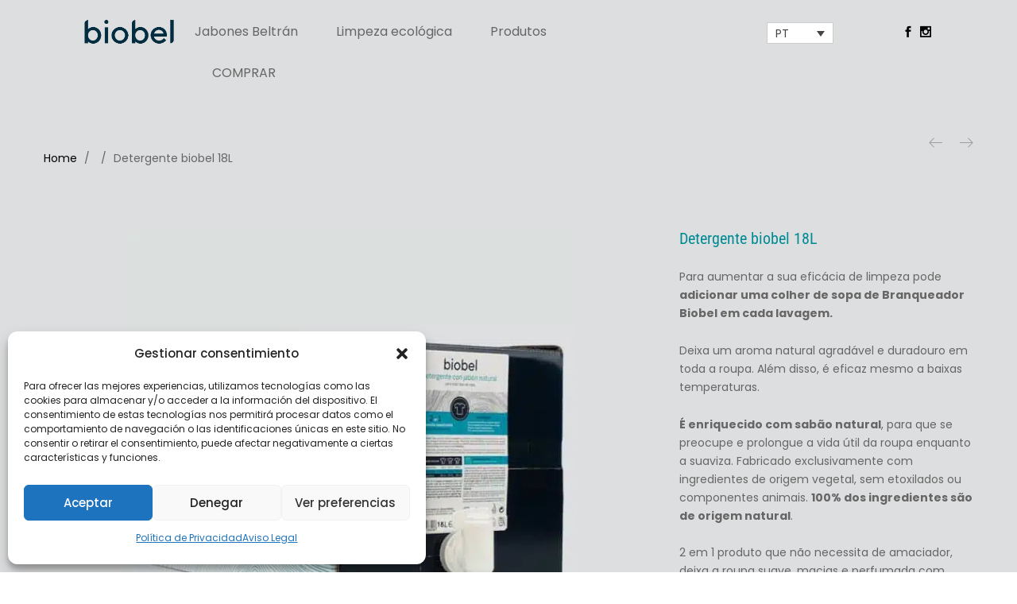

--- FILE ---
content_type: text/html; charset=UTF-8
request_url: https://biobel.es/pt-pt/detergente/detergente-biobel-18l/
body_size: 37814
content:
<!DOCTYPE html>
<html lang="pt-pt">
<head>
	<meta charset="UTF-8">
	<meta name="viewport" content="width=device-width, initial-scale=1">
	<link rel="pingback" href="https://biobel.es/wp2020/xmlrpc.php">
	<meta name='robots' content='index, follow, max-image-preview:large, max-snippet:-1, max-video-preview:-1'/>

	<!-- This site is optimized with the Yoast SEO plugin v26.5 - https://yoast.com/wordpress/plugins/seo/ -->
	<title>Detergente biobel 18L - Biobel</title>
	<meta name="description" content="Deixa um aroma natural agradável e duradouro em toda a roupa. Além disso, é eficaz mesmo a baixas temperaturas. É enriquecido com sabão natural."/>
	<link rel="canonical" href="https://biobel.es/pt-pt/detergente/detergente-biobel-18l/"/>
	<meta property="og:locale" content="pt_PT"/>
	<meta property="og:type" content="article"/>
	<meta property="og:title" content="Detergente biobel 18L - Biobel"/>
	<meta property="og:description" content="Deixa um aroma natural agradável e duradouro em toda a roupa. Além disso, é eficaz mesmo a baixas temperaturas. É enriquecido com sabão natural."/>
	<meta property="og:url" content="https://biobel.es/pt-pt/detergente/detergente-biobel-18l/"/>
	<meta property="og:site_name" content="Biobel"/>
	<meta property="article:publisher" content="https://www.facebook.com/Essab-491037064710355/"/>
	<meta property="og:image" content="https://biobel.es/wp2020/wp-content/uploads/2020/09/Biobel_Detergente-18L_web.jpg"/>
	<meta property="og:image:width" content="801"/>
	<meta property="og:image:height" content="801"/>
	<meta property="og:image:type" content="image/jpeg"/>
	<meta name="twitter:card" content="summary_large_image"/>
	<meta name="twitter:label1" content="Est. reading time"/>
	<meta name="twitter:data1" content="2 minutes"/>
	<script type="application/ld+json" class="yoast-schema-graph">{"@context":"https://schema.org","@graph":[{"@type":"WebPage","@id":"https://biobel.es/pt-pt/detergente/detergente-biobel-18l/","url":"https://biobel.es/pt-pt/detergente/detergente-biobel-18l/","name":"Detergente biobel 18L - Biobel","isPartOf":{"@id":"https://biobel.es/pt-pt/#website"},"primaryImageOfPage":{"@id":"https://biobel.es/pt-pt/detergente/detergente-biobel-18l/#primaryimage"},"image":{"@id":"https://biobel.es/pt-pt/detergente/detergente-biobel-18l/#primaryimage"},"thumbnailUrl":"https://biobel.es/wp2020/wp-content/uploads/2020/09/Biobel_Detergente-18L_web.jpg","datePublished":"2024-05-28T14:09:00+00:00","description":"Deixa um aroma natural agradável e duradouro em toda a roupa. Além disso, é eficaz mesmo a baixas temperaturas. É enriquecido com sabão natural.","breadcrumb":{"@id":"https://biobel.es/pt-pt/detergente/detergente-biobel-18l/#breadcrumb"},"inLanguage":"pt-PT","potentialAction":[{"@type":"ReadAction","target":["https://biobel.es/pt-pt/detergente/detergente-biobel-18l/"]}]},{"@type":"ImageObject","inLanguage":"pt-PT","@id":"https://biobel.es/pt-pt/detergente/detergente-biobel-18l/#primaryimage","url":"https://biobel.es/wp2020/wp-content/uploads/2020/09/Biobel_Detergente-18L_web.jpg","contentUrl":"https://biobel.es/wp2020/wp-content/uploads/2020/09/Biobel_Detergente-18L_web.jpg","width":801,"height":801},{"@type":"BreadcrumbList","@id":"https://biobel.es/pt-pt/detergente/detergente-biobel-18l/#breadcrumb","itemListElement":[{"@type":"ListItem","position":1,"name":"Portada","item":"https://biobel.es/pt-pt/"},{"@type":"ListItem","position":2,"name":"Produtos","item":"https://biobel.es/pt-pt/shop/"},{"@type":"ListItem","position":3,"name":"Detergente biobel 18L"}]},{"@type":"WebSite","@id":"https://biobel.es/pt-pt/#website","url":"https://biobel.es/pt-pt/","name":"Biobel","description":"Detergentes ecológicos","publisher":{"@id":"https://biobel.es/pt-pt/#organization"},"potentialAction":[{"@type":"SearchAction","target":{"@type":"EntryPoint","urlTemplate":"https://biobel.es/pt-pt/?s={search_term_string}"},"query-input":{"@type":"PropertyValueSpecification","valueRequired":true,"valueName":"search_term_string"}}],"inLanguage":"pt-PT"},{"@type":"Organization","@id":"https://biobel.es/pt-pt/#organization","name":"Essabó","url":"https://biobel.es/pt-pt/","logo":{"@type":"ImageObject","inLanguage":"pt-PT","@id":"https://biobel.es/pt-pt/#/schema/logo/image/","url":"https://biobel.es/wp2020/wp-content/uploads/2018/10/logotipo-essabo.png","contentUrl":"https://biobel.es/wp2020/wp-content/uploads/2018/10/logotipo-essabo.png","width":190,"height":50,"caption":"Essabó"},"image":{"@id":"https://biobel.es/pt-pt/#/schema/logo/image/"},"sameAs":["https://www.facebook.com/Essab-491037064710355/","https://www.youtube.com/user/jabonesbeltran"]}]}</script>
	<!-- / Yoast SEO plugin. -->


<script type='application/javascript' id='pys-version-script'>console.log('PixelYourSite Free version 11.1.4.2');</script>
<link rel='dns-prefetch' href='//www.googletagmanager.com'/>
<link rel="alternate" type="application/rss+xml" title="Biobel &raquo; Feed" href="https://biobel.es/pt-pt/feed/"/>
<link rel="alternate" type="application/rss+xml" title="Biobel &raquo; Comments Feed" href="https://biobel.es/pt-pt/comments/feed/"/>
<link rel="alternate" type="application/rss+xml" title="Biobel &raquo; Detergente biobel 18L Comments Feed" href="https://biobel.es/pt-pt/detergente/detergente-biobel-18l/feed/"/>
<link rel="alternate" title="oEmbed (JSON)" type="application/json+oembed" href="https://biobel.es/pt-pt/wp-json/oembed/1.0/embed?url=https%3A%2F%2Fbiobel.es%2Fpt-pt%2Fdetergente%2Fdetergente-biobel-18l%2F"/>
<link rel="alternate" title="oEmbed (XML)" type="text/xml+oembed" href="https://biobel.es/pt-pt/wp-json/oembed/1.0/embed?url=https%3A%2F%2Fbiobel.es%2Fpt-pt%2Fdetergente%2Fdetergente-biobel-18l%2F&#038;format=xml"/>
<style id='wp-img-auto-sizes-contain-inline-css' type='text/css'>img:is([sizes=auto i],[sizes^="auto," i]){contain-intrinsic-size:3000px 1500px}</style>
<link rel='stylesheet' id='dashicons-css' href='https://biobel.es/wp2020/wp-includes/css/A.dashicons.min.css,qver=73c7f76ee4cea864110baa47c973291e.pagespeed.cf.YtIiybB4VG.css' type='text/css' media='all'/>
<link rel='stylesheet' id='wp-jquery-ui-dialog-css' href='https://biobel.es/wp2020/wp-includes/css/A.jquery-ui-dialog.min.css,qver=73c7f76ee4cea864110baa47c973291e.pagespeed.cf.mkyov0vuAS.css' type='text/css' media='all'/>
<style id='wp-emoji-styles-inline-css' type='text/css'>img.wp-smiley,img.emoji{display:inline!important;border:none!important;box-shadow:none!important;height:1em!important;width:1em!important;margin:0 .07em!important;vertical-align:-.1em!important;background:none!important;padding:0!important}</style>
<link rel='stylesheet' id='wp-block-library-css' href='https://biobel.es/wp2020/wp-includes/css/dist/block-library/A.style.min.css,qver=73c7f76ee4cea864110baa47c973291e.pagespeed.cf.Ey8Q_jRO3Z.css' type='text/css' media='all'/>
<link rel='stylesheet' id='wc-blocks-style-css' href='https://biobel.es/wp2020/wp-content/plugins/woocommerce/assets/client/blocks/wc-blocks.css,qver=wc-10.3.6.pagespeed.ce.4tZxxAPH4r.css' type='text/css' media='all'/>
<style id='global-styles-inline-css' type='text/css'>:root{--wp--preset--aspect-ratio--square:1;--wp--preset--aspect-ratio--4-3: 4/3;--wp--preset--aspect-ratio--3-4: 3/4;--wp--preset--aspect-ratio--3-2: 3/2;--wp--preset--aspect-ratio--2-3: 2/3;--wp--preset--aspect-ratio--16-9: 16/9;--wp--preset--aspect-ratio--9-16: 9/16;--wp--preset--color--black:#000;--wp--preset--color--cyan-bluish-gray:#abb8c3;--wp--preset--color--white:#fff;--wp--preset--color--pale-pink:#f78da7;--wp--preset--color--vivid-red:#cf2e2e;--wp--preset--color--luminous-vivid-orange:#ff6900;--wp--preset--color--luminous-vivid-amber:#fcb900;--wp--preset--color--light-green-cyan:#7bdcb5;--wp--preset--color--vivid-green-cyan:#00d084;--wp--preset--color--pale-cyan-blue:#8ed1fc;--wp--preset--color--vivid-cyan-blue:#0693e3;--wp--preset--color--vivid-purple:#9b51e0;--wp--preset--gradient--vivid-cyan-blue-to-vivid-purple:linear-gradient(135deg,#0693e3 0%,#9b51e0 100%);--wp--preset--gradient--light-green-cyan-to-vivid-green-cyan:linear-gradient(135deg,#7adcb4 0%,#00d082 100%);--wp--preset--gradient--luminous-vivid-amber-to-luminous-vivid-orange:linear-gradient(135deg,#fcb900 0%,#ff6900 100%);--wp--preset--gradient--luminous-vivid-orange-to-vivid-red:linear-gradient(135deg,#ff6900 0%,#cf2e2e 100%);--wp--preset--gradient--very-light-gray-to-cyan-bluish-gray:linear-gradient(135deg,#eee 0%,#a9b8c3 100%);--wp--preset--gradient--cool-to-warm-spectrum:linear-gradient(135deg,#4aeadc 0%,#9778d1 20%,#cf2aba 40%,#ee2c82 60%,#fb6962 80%,#fef84c 100%);--wp--preset--gradient--blush-light-purple:linear-gradient(135deg,#ffceec 0%,#9896f0 100%);--wp--preset--gradient--blush-bordeaux:linear-gradient(135deg,#fecda5 0%,#fe2d2d 50%,#6b003e 100%);--wp--preset--gradient--luminous-dusk:linear-gradient(135deg,#ffcb70 0%,#c751c0 50%,#4158d0 100%);--wp--preset--gradient--pale-ocean:linear-gradient(135deg,#fff5cb 0%,#b6e3d4 50%,#33a7b5 100%);--wp--preset--gradient--electric-grass:linear-gradient(135deg,#caf880 0%,#71ce7e 100%);--wp--preset--gradient--midnight:linear-gradient(135deg,#020381 0%,#2874fc 100%);--wp--preset--font-size--small:13px;--wp--preset--font-size--medium:20px;--wp--preset--font-size--large:36px;--wp--preset--font-size--x-large:42px;--wp--preset--spacing--20:.44rem;--wp--preset--spacing--30:.67rem;--wp--preset--spacing--40:1rem;--wp--preset--spacing--50:1.5rem;--wp--preset--spacing--60:2.25rem;--wp--preset--spacing--70:3.38rem;--wp--preset--spacing--80:5.06rem;--wp--preset--shadow--natural:6px 6px 9px rgba(0,0,0,.2);--wp--preset--shadow--deep:12px 12px 50px rgba(0,0,0,.4);--wp--preset--shadow--sharp:6px 6px 0 rgba(0,0,0,.2);--wp--preset--shadow--outlined:6px 6px 0 -3px #fff , 6px 6px #000;--wp--preset--shadow--crisp:6px 6px 0 #000}:where(.is-layout-flex){gap:.5em}:where(.is-layout-grid){gap:.5em}body .is-layout-flex{display:flex}.is-layout-flex{flex-wrap:wrap;align-items:center}.is-layout-flex > :is(*, div){margin:0}body .is-layout-grid{display:grid}.is-layout-grid > :is(*, div){margin:0}:where(.wp-block-columns.is-layout-flex){gap:2em}:where(.wp-block-columns.is-layout-grid){gap:2em}:where(.wp-block-post-template.is-layout-flex){gap:1.25em}:where(.wp-block-post-template.is-layout-grid){gap:1.25em}.has-black-color{color:var(--wp--preset--color--black)!important}.has-cyan-bluish-gray-color{color:var(--wp--preset--color--cyan-bluish-gray)!important}.has-white-color{color:var(--wp--preset--color--white)!important}.has-pale-pink-color{color:var(--wp--preset--color--pale-pink)!important}.has-vivid-red-color{color:var(--wp--preset--color--vivid-red)!important}.has-luminous-vivid-orange-color{color:var(--wp--preset--color--luminous-vivid-orange)!important}.has-luminous-vivid-amber-color{color:var(--wp--preset--color--luminous-vivid-amber)!important}.has-light-green-cyan-color{color:var(--wp--preset--color--light-green-cyan)!important}.has-vivid-green-cyan-color{color:var(--wp--preset--color--vivid-green-cyan)!important}.has-pale-cyan-blue-color{color:var(--wp--preset--color--pale-cyan-blue)!important}.has-vivid-cyan-blue-color{color:var(--wp--preset--color--vivid-cyan-blue)!important}.has-vivid-purple-color{color:var(--wp--preset--color--vivid-purple)!important}.has-black-background-color{background-color:var(--wp--preset--color--black)!important}.has-cyan-bluish-gray-background-color{background-color:var(--wp--preset--color--cyan-bluish-gray)!important}.has-white-background-color{background-color:var(--wp--preset--color--white)!important}.has-pale-pink-background-color{background-color:var(--wp--preset--color--pale-pink)!important}.has-vivid-red-background-color{background-color:var(--wp--preset--color--vivid-red)!important}.has-luminous-vivid-orange-background-color{background-color:var(--wp--preset--color--luminous-vivid-orange)!important}.has-luminous-vivid-amber-background-color{background-color:var(--wp--preset--color--luminous-vivid-amber)!important}.has-light-green-cyan-background-color{background-color:var(--wp--preset--color--light-green-cyan)!important}.has-vivid-green-cyan-background-color{background-color:var(--wp--preset--color--vivid-green-cyan)!important}.has-pale-cyan-blue-background-color{background-color:var(--wp--preset--color--pale-cyan-blue)!important}.has-vivid-cyan-blue-background-color{background-color:var(--wp--preset--color--vivid-cyan-blue)!important}.has-vivid-purple-background-color{background-color:var(--wp--preset--color--vivid-purple)!important}.has-black-border-color{border-color:var(--wp--preset--color--black)!important}.has-cyan-bluish-gray-border-color{border-color:var(--wp--preset--color--cyan-bluish-gray)!important}.has-white-border-color{border-color:var(--wp--preset--color--white)!important}.has-pale-pink-border-color{border-color:var(--wp--preset--color--pale-pink)!important}.has-vivid-red-border-color{border-color:var(--wp--preset--color--vivid-red)!important}.has-luminous-vivid-orange-border-color{border-color:var(--wp--preset--color--luminous-vivid-orange)!important}.has-luminous-vivid-amber-border-color{border-color:var(--wp--preset--color--luminous-vivid-amber)!important}.has-light-green-cyan-border-color{border-color:var(--wp--preset--color--light-green-cyan)!important}.has-vivid-green-cyan-border-color{border-color:var(--wp--preset--color--vivid-green-cyan)!important}.has-pale-cyan-blue-border-color{border-color:var(--wp--preset--color--pale-cyan-blue)!important}.has-vivid-cyan-blue-border-color{border-color:var(--wp--preset--color--vivid-cyan-blue)!important}.has-vivid-purple-border-color{border-color:var(--wp--preset--color--vivid-purple)!important}.has-vivid-cyan-blue-to-vivid-purple-gradient-background{background:var(--wp--preset--gradient--vivid-cyan-blue-to-vivid-purple)!important}.has-light-green-cyan-to-vivid-green-cyan-gradient-background{background:var(--wp--preset--gradient--light-green-cyan-to-vivid-green-cyan)!important}.has-luminous-vivid-amber-to-luminous-vivid-orange-gradient-background{background:var(--wp--preset--gradient--luminous-vivid-amber-to-luminous-vivid-orange)!important}.has-luminous-vivid-orange-to-vivid-red-gradient-background{background:var(--wp--preset--gradient--luminous-vivid-orange-to-vivid-red)!important}.has-very-light-gray-to-cyan-bluish-gray-gradient-background{background:var(--wp--preset--gradient--very-light-gray-to-cyan-bluish-gray)!important}.has-cool-to-warm-spectrum-gradient-background{background:var(--wp--preset--gradient--cool-to-warm-spectrum)!important}.has-blush-light-purple-gradient-background{background:var(--wp--preset--gradient--blush-light-purple)!important}.has-blush-bordeaux-gradient-background{background:var(--wp--preset--gradient--blush-bordeaux)!important}.has-luminous-dusk-gradient-background{background:var(--wp--preset--gradient--luminous-dusk)!important}.has-pale-ocean-gradient-background{background:var(--wp--preset--gradient--pale-ocean)!important}.has-electric-grass-gradient-background{background:var(--wp--preset--gradient--electric-grass)!important}.has-midnight-gradient-background{background:var(--wp--preset--gradient--midnight)!important}.has-small-font-size{font-size:var(--wp--preset--font-size--small)!important}.has-medium-font-size{font-size:var(--wp--preset--font-size--medium)!important}.has-large-font-size{font-size:var(--wp--preset--font-size--large)!important}.has-x-large-font-size{font-size:var(--wp--preset--font-size--x-large)!important}</style>

<style id='classic-theme-styles-inline-css' type='text/css'>.wp-block-button__link{color:#fff;background-color:#32373c;border-radius:9999px;box-shadow:none;text-decoration:none;padding:calc(.667em + 2px) calc(1.333em + 2px);font-size:1.125em}.wp-block-file__button{background:#32373c;color:#fff;text-decoration:none}</style>
<link rel='stylesheet' id='wp-components-css' href='https://biobel.es/wp2020/wp-includes/css/dist/components/style.min.css,qver=73c7f76ee4cea864110baa47c973291e.pagespeed.ce.D0KDG62_wj.css' type='text/css' media='all'/>
<style id='wp-preferences-css' media='all'>.preference-base-option+.preference-base-option{margin-top:16px}@media (min-width:600px){.preferences-modal{height:calc(100% - 128px);width:calc(100% - 32px)}}@media (min-width:782px){.preferences-modal{width:750px}}@media (min-width:960px){.preferences-modal{height:70%}}@media (max-width:781px){.preferences-modal .components-modal__content{padding:0}}.preferences__tabs-tablist{left:16px;position:absolute!important;top:88px;width:160px}.preferences__tabs-tabpanel{margin-left:160px;padding-left:24px}@media (max-width:781px){.preferences__provider{height:100%}}.preferences-modal__section{border:0;margin:0 0 2.5rem;padding:0}.preferences-modal__section:last-child{margin:0}.preferences-modal__section-legend{margin-bottom:8px}.preferences-modal__section-title{font-size:.9rem;font-weight:600;margin-top:0}.preferences-modal__section-description{color:#757575;font-size:12px;font-style:normal;margin:-8px 0 8px}.preferences-modal__section:has(.preferences-modal__section-content:empty){display:none}</style>
<link rel='stylesheet' id='wp-block-editor-css' href='https://biobel.es/wp2020/wp-includes/css/dist/block-editor/style.min.css,qver=73c7f76ee4cea864110baa47c973291e.pagespeed.ce.ezzoqN-y6a.css' type='text/css' media='all'/>
<link rel='stylesheet' id='popup-maker-block-library-style-css' href='https://biobel.es/wp2020/wp-content/plugins/popup-maker/dist/packages/block-library-style.css,qver=dbea705cfafe089d65f1.pagespeed.ce.mWMXbvYTfs.css' type='text/css' media='all'/>
<link rel='stylesheet' id='contact-form-7-css' href='https://biobel.es/wp2020/wp-content/plugins/contact-form-7/includes/css/A.styles.css,qver=6.1.4.pagespeed.cf.bY4dTi-wnh.css' type='text/css' media='all'/>
<link rel='stylesheet' id='woocommerce-general-css' href='https://biobel.es/wp2020/wp-content/plugins/woocommerce/assets/css/woocommerce.css,qver=10.3.6.pagespeed.ce.Clz6FaHDvO.css' type='text/css' media='all'/>
<style id='woocommerce-inline-inline-css' type='text/css'>.woocommerce form .form-row .required{visibility:visible}</style>
<style id='wpml-legacy-dropdown-0-css' media='all'>.wpml-ls-legacy-dropdown{width:15.5em;max-width:100%}.wpml-ls-legacy-dropdown>ul{position:relative;padding:0;margin:0!important;list-style-type:none}.wpml-ls-legacy-dropdown .wpml-ls-current-language:focus .wpml-ls-sub-menu,.wpml-ls-legacy-dropdown .wpml-ls-current-language:hover .wpml-ls-sub-menu{visibility:visible}.wpml-ls-legacy-dropdown .wpml-ls-item{padding:0;margin:0;list-style-type:none}.wpml-ls-legacy-dropdown a{display:block;text-decoration:none;color:#444;border:1px solid #cdcdcd;background-color:#fff;padding:5px 10px;line-height:1}.wpml-ls-legacy-dropdown a span{vertical-align:middle}.wpml-ls-legacy-dropdown a.wpml-ls-item-toggle{position:relative;padding-right:calc(10px + 1.4em)}.rtl .wpml-ls-legacy-dropdown a.wpml-ls-item-toggle{padding-right:10px;padding-left:calc(10px + 1.4em)}.wpml-ls-legacy-dropdown a.wpml-ls-item-toggle:after{content:"";vertical-align:middle;display:inline-block;border:.35em solid transparent;border-top:.5em solid;position:absolute;right:10px;top:calc(50% - .175em)}.rtl .wpml-ls-legacy-dropdown a.wpml-ls-item-toggle:after{right:auto;left:10px}.wpml-ls-legacy-dropdown .wpml-ls-current-language:hover>a,.wpml-ls-legacy-dropdown a:focus,.wpml-ls-legacy-dropdown a:hover{color:#000;background:#eee}.wpml-ls-legacy-dropdown .wpml-ls-sub-menu{visibility:hidden;position:absolute;top:100%;right:0;left:0;border-top:1px solid #cdcdcd;padding:0;margin:0;list-style-type:none;z-index:101}.wpml-ls-legacy-dropdown .wpml-ls-sub-menu a{border-width:0 1px 1px}.wpml-ls-legacy-dropdown .wpml-ls-flag{display:inline;vertical-align:middle}.wpml-ls-legacy-dropdown .wpml-ls-flag+span{margin-left:.4em}.rtl .wpml-ls-legacy-dropdown .wpml-ls-flag+span{margin-left:0;margin-right:.4em}</style>
<link rel='stylesheet' id='cmplz-general-css' href='https://biobel.es/wp2020/wp-content/plugins/complianz-gdpr/assets/css/A.cookieblocker.min.css,qver=1765269459.pagespeed.cf.17lsKxIh0N.css' type='text/css' media='all'/>
<link rel='stylesheet' id='brands-styles-css' href='https://biobel.es/wp2020/wp-content/plugins/woocommerce/assets/css/brands.css,qver=10.3.6.pagespeed.ce.SNVgFrIPFR.css' type='text/css' media='all'/>
<link rel='stylesheet' id='unero-fonts-css' href='https://fonts.googleapis.com/css?family=Poppins%3A400%2C600%2C500%2C300%2C700&#038;subset=latin%2Clatin-ext&#038;ver=20170106' type='text/css' media='all'/>
<link rel='stylesheet' id='linearicons-css' href='https://biobel.es/wp2020/wp-content/themes/unero/css/A.linearicons.min.css,qver=1.0.0.pagespeed.cf.1Hs0SL2aHb.css' type='text/css' media='all'/>
<link rel='stylesheet' id='eleganticons-css' href='https://biobel.es/wp2020/wp-content/themes/unero/css/eleganticons.min.css,qver=1.0.0.pagespeed.ce.7duUvDsUk7.css' type='text/css' media='all'/>
<link rel='stylesheet' id='ionicons-css' href='https://biobel.es/wp2020/wp-content/themes/unero/css/A.ionicons.min.css,qver=2.0.0.pagespeed.cf.tRNH2Z561x.css' type='text/css' media='all'/>
<link rel='stylesheet' id='font-awesome-css' href='https://biobel.es/wp2020/wp-content/themes/unero/css/A.font-awesome.min.css,qver=4.6.3.pagespeed.cf.YaV9IcR0kC.css' type='text/css' media='all'/>
<link rel='stylesheet' id='bootstrap-css' href='https://biobel.es/wp2020/wp-content/themes/unero/css/A.bootstrap.min.css,qver=3.3.7.pagespeed.cf.PD8be2daKS.css' type='text/css' media='all'/>
<link rel='stylesheet' id='unero-css' href='https://biobel.es/wp2020/wp-content/themes/unero/A.style.css,qver=20170106.pagespeed.cf.pOxVbiDoMz.css' type='text/css' media='all'/>
<style id='unero-inline-css' type='text/css'>.site-header .logo img{width:130px}@media (min-width:992px){.sticky-header .site-header.minimized .logo img{max-height:inherit;height:auto;width:130px!important}}@media (max-width:991px){.site-header .logo img{max-height:inherit;height:auto;max-width:130px}}.page-template-template-coming-soon-page{background-image:url(https://essabo.com/wp/wp-content/uploads/2018/10/bg-coming-soon-1.jpg)}.primary-color,.unero-banner-carousel .cs-content a:hover,.unero-sliders .cs-content .link,.unero-banners-carousel .cs-content a:hover,.unero-banners-grid ul .banner-item-text .link:hover,.unero-banner:hover h2,.unero-link .link:hover,.unero-posts .post-content .post-title:hover,.unero-posts .post-footer .post-link,.unero-hero-slider .slider-tabs-content .item-content:hover .title,.unero-hero-slider .slider-tabs-content .item-content.active .title,.unero-about .title,.unero-icon-box .b-icon,.unero-faq_group .g-title,.unero-cta a,.search-modal .product-cats label span:hover,.search-modal .product-cats input:checked+span,.search-modal .search-results ul li .search-item:hover .title,.unero-taxs-list ul li a:hover,.unero-taxs-list ul li a.selected,.blog-wapper .entry-footer .readmore:hover,.blog-wapper.sticky .entry-title:before,.single-post .entry-footer .tags-links a:hover,.single-post .entry-footer .footer-socials .social-links a:hover,.error-404 .page-content .page-title i,.error-404 .page-content a,.single-portfolio_project .entry-header .portfolio-socials .social-links a:hover,.woocommerce ul.products li.product.product-category:hover .woocommerce-loop-category__title,.woocommerce ul.products li.product.product-category:hover .count,.woocommerce ul.products li.product .footer-button>a:hover,.woocommerce div.product p.stock.out-of-stock span,.woocommerce div.product.product-type-variable form.cart .variations .reset_variations,.woocommerce table.wishlist_table .product-price ins,.woocommerce #shipping_method li .shipping_method:checked+label .woocommerce-Price-amount,.woocommerce .shop-toolbar .un-categories-filter li a.selected,.woocommerce .shop-toolbar .un-categories-filter li a:hover,.woocommerce .shop-toolbar .filters:hover,.woocommerce .shop-toolbar .filters.active,.woocommerce .shop-toolbar .product-found span,.woocommerce-checkout .woocommerce-info .showlogin:hover,.woocommerce-checkout .woocommerce-info .showcoupon:hover,.woocommerce-account .woocommerce .woocommerce-Addresses .woocommerce-Address .woocommerce-Address-edit .edit:hover,.catalog-sidebar .widget_product_categories ul li.current-cat a,.catalog-sidebar .widget_product_categories ul li.chosen a,.catalog-sidebar .widget_product_categories ul li.current-cat .count,.catalog-sidebar .widget_product_categories ul li.chosen .count,.shop-topbar .unero_attributes_filter ul li.chosen .swatch-color:before,.shop-topbar .shop-filter-actived .found,.shop-topbar .shop-filter-actived .remove-filter-actived,.comment-respond .logged-in-as a:hover,.widget ul li a:hover,.widget .woocommerce-ordering li>ul li a:hover,.widget .woocommerce-ordering li>ul li a.active,.widget_tag_cloud a.selected,.widget_product_tag_cloud a.selected,.widget_product_tag_cloud a:hover,.widget_layered_nav ul li.chosen a,.widget_layered_nav ul li.chosen .count,.unero-price-filter-list ul li a.actived,.unero-price-filter-list ul li.chosen a,.social-links-widget a.social:hover,.unero-language-currency .widget-lan-cur ul li.actived a,.footer-layout-4 .footer-content .menu li a:hover,.woocommerce .shop-toolbar .un-toggle-cats-filter.active,.woocommerce .shop-toolbar .un-ordering.active,.un-box-content .b-content .link{color:#305e7b}.unero-loader:before,.unero-loader:after,.unero-banner-carousel ul:after,.unero-banner-carousel ul:before,.unero-sliders ul:after,.unero-sliders ul:before,.unero-banners-carousel ul:after,.unero-banners-carousel ul:before,.unero-newsletter.style-2 .nl-form input[type="submit"],.unero-contact-form .wpcf7-form .wpcf7-submit,.unero-cta a:after,.site-header .menu-extra .menu-item-cart .mini-cart-counter,.single-post .post-password-form input[type="submit"],.woocommerce a.button,.woocommerce button.button,.woocommerce input.button,.woocommerce #respond input#submit,.woocommerce a.button.alt,.woocommerce button.button.alt,.woocommerce input.button.alt,.woocommerce #respond input#submit.alt,.woocommerce ul.products li.product .un-loop-thumbnail.image-loading:before,.woocommerce ul.products li.product .un-loop-thumbnail.image-loading:after,.woocommerce div.product .woocommerce-product-gallery__wrapper:after,.woocommerce div.product .woocommerce-product-gallery__wrapper:before,.woocommerce-cart .woocommerce table.cart .btn-shop,.woocommerce-cart .woocommerce table.checkout .btn-shop,.woocommerce .blockUI.blockOverlay:after,.woocommerce .blockUI.blockOverlay:before,.comment-respond .form-submit .submit,.footer-layout-4 .footer-socials .socials a:hover,.wpb_wrapper .add_to_cart_inline .button,.un-video-banner .banner-content .link,.backtotop,.site-header .menu-extra .menu-item-wishlist .mini-cart-counter{background-color:#305e7b}blockquote{border-left-color:#305e7b}h1{font-family:Roboto\ Condensed,Arial,sans-serif}h2{font-family:Roboto\ Condensed,Arial,sans-serif}h3{font-family:Roboto\ Condensed,Arial,sans-serif}h4{font-family:Roboto\ Condensed,Arial,sans-serif}h5{font-family:Roboto\ Condensed,Arial,sans-serif}h6{font-family:Roboto\ Condensed,Arial,sans-serif}</style>
<link rel='stylesheet' id='photoswipe-css' href='https://biobel.es/wp2020/wp-content/plugins/woocommerce/assets/css/photoswipe/A.photoswipe.min.css,qver=10.3.6.pagespeed.cf.QpTxLw87iU.css' type='text/css' media='all'/>
<link rel='stylesheet' id='photoswipe-default-skin-css' href='https://biobel.es/wp2020/wp-content/plugins/woocommerce/assets/css/photoswipe/default-skin/A.default-skin.min.css,qver=10.3.6.pagespeed.cf.UvWLHam3yP.css' type='text/css' media='all'/>
<link rel='stylesheet' id='unero-child-style-css' href='https://biobel.es/wp2020/wp-content/themes/essabo/A.style.css,qver=73c7f76ee4cea864110baa47c973291e.pagespeed.cf.qX-ILibtvu.css' type='text/css' media='all'/>
<script type="text/template" id="tmpl-variation-template">
	<div class="woocommerce-variation-description">{{{ data.variation.variation_description }}}</div>
	<div class="woocommerce-variation-price">{{{ data.variation.price_html }}}</div>
	<div class="woocommerce-variation-availability">{{{ data.variation.availability_html }}}</div>
</script>
<script type="text/template" id="tmpl-unavailable-variation-template">
	<p role="alert">Desculpe, este produto não está disponível. Por favor escolha uma combinação diferente.</p>
</script>
<script type="text/javascript" id="woocommerce-google-analytics-integration-gtag-js-after">//<![CDATA[
window.dataLayer=window.dataLayer||[];function gtag(){dataLayer.push(arguments);}for(const mode of[{"analytics_storage":"denied","ad_storage":"denied","ad_user_data":"denied","ad_personalization":"denied","region":["AT","BE","BG","HR","CY","CZ","DK","EE","FI","FR","DE","GR","HU","IS","IE","IT","LV","LI","LT","LU","MT","NL","NO","PL","PT","RO","SK","SI","ES","SE","GB","CH"]}]||[]){gtag("consent","default",{"wait_for_update":500,...mode});}gtag("js",new Date());gtag("set","developer_id.dOGY3NW",true);gtag("config","G-822Q5GM5G0",{"track_404":true,"allow_google_signals":true,"logged_in":false,"linker":{"domains":[],"allow_incoming":false},"custom_map":{"dimension1":"logged_in"}});
//]]></script>
<script type="text/javascript" id="jquery-core-js-extra">//<![CDATA[
var pysFacebookRest={"restApiUrl":"https://biobel.es/pt-pt/wp-json/pys-facebook/v1/event","debug":""};
//]]></script>
<script type="text/javascript" src="https://biobel.es/wp2020/wp-includes/js/jquery/jquery.min.js,qver=3.7.1.pagespeed.jm.PoWN7KAtLT.js" id="jquery-core-js"></script>
<script type="text/javascript" src="https://biobel.es/wp2020/wp-includes/js/jquery/jquery-migrate.min.js,qver=3.4.1.pagespeed.jm.bhhu-RahTI.js" id="jquery-migrate-js"></script>
<script type="text/javascript" id="wpml-cookie-js-extra">//<![CDATA[
var wpml_cookies={"wp-wpml_current_language":{"value":"pt-pt","expires":1,"path":"/"}};var wpml_cookies={"wp-wpml_current_language":{"value":"pt-pt","expires":1,"path":"/"}};
//]]></script>
<script type="text/javascript" id="wpml-cookie-js" defer="defer" data-wp-strategy="defer">//<![CDATA[
document.addEventListener('DOMContentLoaded',function(){for(var cookieName in wpml_cookies){var cookieData=wpml_cookies[cookieName];document.cookie=cookieName+'='+cookieData.value+';expires='+cookieData.expires+'; path='+cookieData.path+'; SameSite=Lax';}});
//]]></script>
<script type="text/javascript" id="wc-js-cookie-js" data-wp-strategy="defer">//<![CDATA[
!function(e,t){"object"==typeof exports&&"undefined"!=typeof module?module.exports=t():"function"==typeof define&&define.amd?define(t):(e="undefined"!=typeof globalThis?globalThis:e||self,function(){var n=e.Cookies,o=e.Cookies=t();o.noConflict=function(){return e.Cookies=n,o}}())}(this,function(){"use strict";function e(e){for(var t=1;t<arguments.length;t++){var n=arguments[t];for(var o in n)e[o]=n[o]}return e}return function t(n,o){function r(t,r,i){if("undefined"!=typeof document){"number"==typeof(i=e({},o,i)).expires&&(i.expires=new Date(Date.now()+864e5*i.expires)),i.expires&&(i.expires=i.expires.toUTCString()),t=encodeURIComponent(t).replace(/%(2[346B]|5E|60|7C)/g,decodeURIComponent).replace(/[()]/g,escape);var c="";for(var u in i)i[u]&&(c+="; "+u,!0!==i[u]&&(c+="="+i[u].split(";")[0]));return document.cookie=t+"="+n.write(r,t)+c}}return Object.create({set:r,get:function(e){if("undefined"!=typeof document&&(!arguments.length||e)){for(var t=document.cookie?document.cookie.split("; "):[],o={},r=0;r<t.length;r++){var i=t[r].split("="),c=i.slice(1).join("=");try{var u=decodeURIComponent(i[0]);if(o[u]=n.read(c,u),e===u)break}catch(f){}}return e?o[e]:o}},remove:function(t,n){r(t,"",e({},n,{expires:-1}))},withAttributes:function(n){return t(this.converter,e({},this.attributes,n))},withConverter:function(n){return t(e({},this.converter,n),this.attributes)}},{attributes:{value:Object.freeze(o)},converter:{value:Object.freeze(n)}})}({read:function(e){return'"'===e[0]&&(e=e.slice(1,-1)),e.replace(/(%[\dA-F]{2})+/gi,decodeURIComponent)},write:function(e){return encodeURIComponent(e).replace(/%(2[346BF]|3[AC-F]|40|5[BDE]|60|7[BCD])/g,decodeURIComponent)}},{path:"/"})});
//]]></script>
<script type="text/javascript" id="wc-cart-fragments-js-extra">//<![CDATA[
var wc_cart_fragments_params={"ajax_url":"/wp2020/wp-admin/admin-ajax.php?lang=pt-pt","wc_ajax_url":"/pt-pt/?wc-ajax=%%endpoint%%","cart_hash_key":"wc_cart_hash_31e3b47035ccc3c269c58869874f62ac","fragment_name":"wc_fragments_31e3b47035ccc3c269c58869874f62ac","request_timeout":"5000"};
//]]></script>
<script type="text/javascript" src="https://biobel.es/wp2020/wp-content/plugins/woocommerce/assets/js/frontend/cart-fragments.min.js?ver=10.3.6" id="wc-cart-fragments-js" defer="defer" data-wp-strategy="defer"></script>
<script type="text/javascript" src="https://biobel.es/wp2020/wp-content/plugins/woocommerce/assets/js/jquery-blockui/jquery.blockUI.min.js,qver=2.7.0-wc.10.3.6.pagespeed.jm.7mW3IicG32.js" id="wc-jquery-blockui-js" data-wp-strategy="defer"></script>
<script type="text/javascript" id="wc-add-to-cart-js-extra">//<![CDATA[
var wc_add_to_cart_params={"ajax_url":"/wp2020/wp-admin/admin-ajax.php?lang=pt-pt","wc_ajax_url":"/pt-pt/?wc-ajax=%%endpoint%%","i18n_view_cart":"Ver carrinho","cart_url":"https://biobel.es/pt-pt/","is_cart":"","cart_redirect_after_add":"no"};
//]]></script>
<script type="text/javascript" src="https://biobel.es/wp2020/wp-content/plugins/woocommerce/assets/js/frontend/add-to-cart.min.js?ver=10.3.6" id="wc-add-to-cart-js" data-wp-strategy="defer"></script>
<script type="text/javascript" id="wc-single-product-js-extra">//<![CDATA[
var wc_single_product_params={"i18n_required_rating_text":"Seleccione uma classifica\u00e7\u00e3o","i18n_rating_options":["1 of 5 stars","2 of 5 stars","3 of 5 stars","4 of 5 stars","5 of 5 stars"],"i18n_product_gallery_trigger_text":"View full-screen image gallery","review_rating_required":"yes","flexslider":{"rtl":false,"animation":"slide","smoothHeight":true,"directionNav":false,"controlNav":"thumbnails","slideshow":false,"animationSpeed":500,"animationLoop":false,"allowOneSlide":false},"zoom_enabled":"","zoom_options":[],"photoswipe_enabled":"","photoswipe_options":{"shareEl":false,"closeOnScroll":false,"history":false,"hideAnimationDuration":0,"showAnimationDuration":0},"flexslider_enabled":""};
//]]></script>
<script type="text/javascript" src="https://biobel.es/wp2020/wp-content/plugins/woocommerce/assets/js/frontend/single-product.min.js?ver=10.3.6" id="wc-single-product-js" defer="defer" data-wp-strategy="defer"></script>
<script type="text/javascript" id="wpml-legacy-dropdown-0-js">//<![CDATA[
"use strict";var WPMLLanguageSwitcherDropdown=function(){function t(e){(e=e||window.event).preventDefault&&e.preventDefault(),e.returnValue=!1}return{init:function(){for(var e=document.querySelectorAll(".js-wpml-ls-legacy-dropdown a.js-wpml-ls-item-toggle"),n=0;n<e.length;n++)e[n].addEventListener("click",t)}}}();document.addEventListener("DOMContentLoaded",function(){WPMLLanguageSwitcherDropdown.init()});
//]]></script>
<script type="text/javascript" id="vc_woocommerce-add-to-cart-js-js">//<![CDATA[
(function($){'use strict';$(document).ready(function(){$('body').on('adding_to_cart',function(event,$button){if($button&&$button.hasClass('vc_gitem-link')){$button.addClass('vc-gitem-add-to-cart-loading-btn').parents('.vc_grid-item-mini').addClass('vc-woocommerce-add-to-cart-loading').append($('<div class="vc_wc-load-add-to-loader-wrapper"><div class="vc_wc-load-add-to-loader"></div></div>'));}}).on('added_to_cart',function(event,fragments,cart_hash,$button){if('undefined'===typeof($button)){$button=$('.vc-gitem-add-to-cart-loading-btn');}if($button&&$button.hasClass('vc_gitem-link')){$button.removeClass('vc-gitem-add-to-cart-loading-btn').parents('.vc_grid-item-mini').removeClass('vc-woocommerce-add-to-cart-loading').find('.vc_wc-load-add-to-loader-wrapper').remove();}});});})(window.jQuery);
//]]></script>
<script type="text/javascript" src="https://biobel.es/wp2020/wp-content/plugins/woocommerce/assets/js/photoswipe/photoswipe.min.js,qver=4.1.1-wc.10.3.6.pagespeed.jm.Cy3ZNvxhjX.js" id="wc-photoswipe-js" defer="defer" data-wp-strategy="defer"></script>
<script type="text/javascript" src="https://biobel.es/wp2020/wp-content/plugins/woocommerce/assets/js/photoswipe/photoswipe-ui-default.min.js,qver=4.1.1-wc.10.3.6.pagespeed.jm.Erbydw346y.js" id="wc-photoswipe-ui-default-js" defer="defer" data-wp-strategy="defer"></script>
<script type="text/javascript" src="https://biobel.es/wp2020/wp-includes/js/underscore.min.js,qver=1.13.7.pagespeed.jm.GGX7Yrjzrb.js" id="underscore-js"></script>
<script type="text/javascript" id="wp-util-js-extra">//<![CDATA[
var _wpUtilSettings={"ajax":{"url":"/wp2020/wp-admin/admin-ajax.php"}};
//]]></script>
<script type="text/javascript" id="wp-util-js">//<![CDATA[
window.wp=window.wp||{},function(s){var t="undefined"==typeof _wpUtilSettings?{}:_wpUtilSettings;wp.template=_.memoize(function(e){var n,a={evaluate:/<#([\s\S]+?)#>/g,interpolate:/\{\{\{([\s\S]+?)\}\}\}/g,escape:/\{\{([^\}]+?)\}\}(?!\})/g,variable:"data"};return function(t){if(document.getElementById("tmpl-"+e))return(n=n||_.template(s("#tmpl-"+e).html(),a))(t);throw new Error("Template not found: #tmpl-"+e)}}),wp.ajax={settings:t.ajax||{},post:function(t,e){return wp.ajax.send({data:_.isObject(t)?t:_.extend(e||{},{action:t})})},send:function(a,t){var e,n;return _.isObject(a)?t=a:(t=t||{}).data=_.extend(t.data||{},{action:a}),t=_.defaults(t||{},{type:"POST",url:wp.ajax.settings.url,context:this}),(e=(n=s.Deferred(function(n){t.success&&n.done(t.success),t.error&&n.fail(t.error),delete t.success,delete t.error,n.jqXHR=s.ajax(t).done(function(t){var e;"1"!==t&&1!==t||(t={success:!0}),_.isObject(t)&&!_.isUndefined(t.success)?(e=this,n.done(function(){a&&a.data&&"query-attachments"===a.data.action&&n.jqXHR.hasOwnProperty("getResponseHeader")&&n.jqXHR.getResponseHeader("X-WP-Total")?e.totalAttachments=parseInt(n.jqXHR.getResponseHeader("X-WP-Total"),10):e.totalAttachments=0}),n[t.success?"resolveWith":"rejectWith"](this,[t.data])):n.rejectWith(this,[t])}).fail(function(){n.rejectWith(this,arguments)})})).promise()).abort=function(){return n.jqXHR.abort(),this},e}}}(jQuery);
//]]></script>
<script type="text/javascript" id="wc-add-to-cart-variation-js-extra">//<![CDATA[
var wc_add_to_cart_variation_params={"wc_ajax_url":"/pt-pt/?wc-ajax=%%endpoint%%","i18n_no_matching_variations_text":"Desculpe, nenhum produto encontrado com os termos seleccionados. Por favor escolha uma combina\u00e7\u00e3o diferente.","i18n_make_a_selection_text":"Seleccione as op\u00e7\u00f5es do produto antes de o adicionar ao seu carrinho.","i18n_unavailable_text":"Desculpe, este produto n\u00e3o est\u00e1 dispon\u00edvel. Por favor escolha uma combina\u00e7\u00e3o diferente.","i18n_reset_alert_text":"Your selection has been reset. Please select some product options before adding this product to your cart."};
//]]></script>
<script type="text/javascript" src="https://biobel.es/wp2020/wp-content/plugins/woocommerce/assets/js/frontend/add-to-cart-variation.min.js?ver=10.3.6" id="wc-add-to-cart-variation-js" defer="defer" data-wp-strategy="defer"></script>
<script data-service="facebook" data-category="marketing" type="text/plain" data-cmplz-src="https://biobel.es/wp2020/wp-content/plugins/pixelyoursite/dist/scripts/jquery.bind-first-0.2.3.min.js?ver=0.2.3" id="jquery-bind-first-js"></script>
<script data-service="facebook" data-category="marketing" type="text/plain" data-cmplz-src="https://biobel.es/wp2020/wp-content/plugins/pixelyoursite/dist/scripts/js.cookie-2.1.3.min.js?ver=2.1.3" id="js-cookie-pys-js"></script>
<script data-service="facebook" data-category="marketing" type="text/plain" data-cmplz-src="https://biobel.es/wp2020/wp-content/plugins/pixelyoursite/dist/scripts/tld.min.js?ver=2.3.1" id="js-tld-js"></script>
<script data-service="facebook" data-category="marketing" type="text/plain" id="pys-js-extra">
/* <![CDATA[ */
var pysOptions = {"staticEvents":{"facebook":{"woo_view_content":[{"delay":0,"type":"static","name":"ViewContent","pixelIds":["1080331323777195"],"eventID":"138eb7ec-15b8-4ca5-9291-8de30b175380","params":{"content_ids":["39942"],"content_type":"product","content_name":"Detergente biobel 18L","value":"98.25","currency":"EUR","contents":[{"id":"39942","quantity":1}],"product_price":"98.25","page_title":"Detergente biobel 18L","post_type":"product","post_id":39942,"plugin":"PixelYourSite","user_role":"guest","event_url":"biobel.es/pt-pt/detergente/detergente-biobel-18l/"},"e_id":"woo_view_content","ids":[],"hasTimeWindow":false,"timeWindow":0,"woo_order":"","edd_order":""}],"init_event":[{"delay":0,"type":"static","ajaxFire":false,"name":"PageView","pixelIds":["1080331323777195"],"eventID":"3a5d18ea-1870-43ec-b5d2-8615076439bc","params":{"page_title":"Detergente biobel 18L","post_type":"product","post_id":39942,"plugin":"PixelYourSite","user_role":"guest","event_url":"biobel.es/pt-pt/detergente/detergente-biobel-18l/"},"e_id":"init_event","ids":[],"hasTimeWindow":false,"timeWindow":0,"woo_order":"","edd_order":""}]}},"dynamicEvents":{"automatic_event_form":{"facebook":{"delay":0,"type":"dyn","name":"Form","pixelIds":["1080331323777195"],"eventID":"c89d0d89-01ea-430d-87a1-4d4b485ebc41","params":{"page_title":"Detergente biobel 18L","post_type":"product","post_id":39942,"plugin":"PixelYourSite","user_role":"guest","event_url":"biobel.es/pt-pt/detergente/detergente-biobel-18l/"},"e_id":"automatic_event_form","ids":[],"hasTimeWindow":false,"timeWindow":0,"woo_order":"","edd_order":""}},"automatic_event_download":{"facebook":{"delay":0,"type":"dyn","name":"Download","extensions":["","doc","exe","js","pdf","ppt","tgz","zip","xls"],"pixelIds":["1080331323777195"],"eventID":"ba2c5702-4a20-4f55-bb4e-ed629113e23e","params":{"page_title":"Detergente biobel 18L","post_type":"product","post_id":39942,"plugin":"PixelYourSite","user_role":"guest","event_url":"biobel.es/pt-pt/detergente/detergente-biobel-18l/"},"e_id":"automatic_event_download","ids":[],"hasTimeWindow":false,"timeWindow":0,"woo_order":"","edd_order":""}},"automatic_event_comment":{"facebook":{"delay":0,"type":"dyn","name":"Comment","pixelIds":["1080331323777195"],"eventID":"fd0fd543-9774-47d8-bcf1-8ca463bbd79c","params":{"page_title":"Detergente biobel 18L","post_type":"product","post_id":39942,"plugin":"PixelYourSite","user_role":"guest","event_url":"biobel.es/pt-pt/detergente/detergente-biobel-18l/"},"e_id":"automatic_event_comment","ids":[],"hasTimeWindow":false,"timeWindow":0,"woo_order":"","edd_order":""}},"automatic_event_scroll":{"facebook":{"delay":0,"type":"dyn","name":"PageScroll","scroll_percent":30,"pixelIds":["1080331323777195"],"eventID":"f44d5e83-90af-41ec-bcc8-4685819475f4","params":{"page_title":"Detergente biobel 18L","post_type":"product","post_id":39942,"plugin":"PixelYourSite","user_role":"guest","event_url":"biobel.es/pt-pt/detergente/detergente-biobel-18l/"},"e_id":"automatic_event_scroll","ids":[],"hasTimeWindow":false,"timeWindow":0,"woo_order":"","edd_order":""}},"automatic_event_time_on_page":{"facebook":{"delay":0,"type":"dyn","name":"TimeOnPage","time_on_page":30,"pixelIds":["1080331323777195"],"eventID":"5df80955-16ee-4903-8700-77b65263f1fd","params":{"page_title":"Detergente biobel 18L","post_type":"product","post_id":39942,"plugin":"PixelYourSite","user_role":"guest","event_url":"biobel.es/pt-pt/detergente/detergente-biobel-18l/"},"e_id":"automatic_event_time_on_page","ids":[],"hasTimeWindow":false,"timeWindow":0,"woo_order":"","edd_order":""}}},"triggerEvents":[],"triggerEventTypes":[],"facebook":{"pixelIds":["1080331323777195"],"advancedMatching":[],"advancedMatchingEnabled":true,"removeMetadata":true,"wooVariableAsSimple":false,"serverApiEnabled":true,"wooCRSendFromServer":false,"send_external_id":null,"enabled_medical":false,"do_not_track_medical_param":["event_url","post_title","page_title","landing_page","content_name","categories","category_name","tags"],"meta_ldu":false},"debug":"","siteUrl":"https://biobel.es/wp2020","ajaxUrl":"https://biobel.es/wp2020/wp-admin/admin-ajax.php","ajax_event":"71979f620e","enable_remove_download_url_param":"1","cookie_duration":"7","last_visit_duration":"60","enable_success_send_form":"","ajaxForServerEvent":"1","ajaxForServerStaticEvent":"1","useSendBeacon":"1","send_external_id":"1","external_id_expire":"180","track_cookie_for_subdomains":"1","google_consent_mode":"1","gdpr":{"ajax_enabled":true,"all_disabled_by_api":false,"facebook_disabled_by_api":false,"analytics_disabled_by_api":false,"google_ads_disabled_by_api":false,"pinterest_disabled_by_api":false,"bing_disabled_by_api":false,"reddit_disabled_by_api":false,"externalID_disabled_by_api":false,"facebook_prior_consent_enabled":true,"analytics_prior_consent_enabled":true,"google_ads_prior_consent_enabled":null,"pinterest_prior_consent_enabled":true,"bing_prior_consent_enabled":true,"cookiebot_integration_enabled":false,"cookiebot_facebook_consent_category":"marketing","cookiebot_analytics_consent_category":"statistics","cookiebot_tiktok_consent_category":"marketing","cookiebot_google_ads_consent_category":"marketing","cookiebot_pinterest_consent_category":"marketing","cookiebot_bing_consent_category":"marketing","consent_magic_integration_enabled":false,"real_cookie_banner_integration_enabled":false,"cookie_notice_integration_enabled":false,"cookie_law_info_integration_enabled":false,"analytics_storage":{"enabled":true,"value":"granted","filter":false},"ad_storage":{"enabled":true,"value":"granted","filter":false},"ad_user_data":{"enabled":true,"value":"granted","filter":false},"ad_personalization":{"enabled":true,"value":"granted","filter":false}},"cookie":{"disabled_all_cookie":false,"disabled_start_session_cookie":false,"disabled_advanced_form_data_cookie":false,"disabled_landing_page_cookie":false,"disabled_first_visit_cookie":false,"disabled_trafficsource_cookie":false,"disabled_utmTerms_cookie":false,"disabled_utmId_cookie":false},"tracking_analytics":{"TrafficSource":"direct","TrafficLanding":"undefined","TrafficUtms":[],"TrafficUtmsId":[]},"GATags":{"ga_datalayer_type":"default","ga_datalayer_name":"dataLayerPYS"},"woo":{"enabled":true,"enabled_save_data_to_orders":true,"addToCartOnButtonEnabled":true,"addToCartOnButtonValueEnabled":true,"addToCartOnButtonValueOption":"price","singleProductId":39942,"removeFromCartSelector":"form.woocommerce-cart-form .remove","addToCartCatchMethod":"add_cart_hook","is_order_received_page":false,"containOrderId":false},"edd":{"enabled":false},"cache_bypass":"1769005573"};
//# sourceURL=pys-js-extra
/* ]]> */
</script>
<script data-service="facebook" data-category="marketing" type="text/plain" data-cmplz-src="https://biobel.es/wp2020/wp-content/plugins/pixelyoursite/dist/scripts/public.js?ver=11.1.4.2" id="pys-js"></script>

<!-- Google tag (gtag.js) snippet added by Site Kit -->
<!-- Google Analytics snippet added by Site Kit -->
<script type="text/javascript" src="https://www.googletagmanager.com/gtag/js?id=GT-PZX4WZL" id="google_gtagjs-js" async></script>
<script type="text/javascript" id="google_gtagjs-js-after">
/* <![CDATA[ */
window.dataLayer = window.dataLayer || [];function gtag(){dataLayer.push(arguments);}
gtag("set","linker",{"domains":["biobel.es"]});
gtag("js", new Date());
gtag("set", "developer_id.dZTNiMT", true);
gtag("config", "GT-PZX4WZL");
 window._googlesitekit = window._googlesitekit || {}; window._googlesitekit.throttledEvents = []; window._googlesitekit.gtagEvent = (name, data) => { var key = JSON.stringify( { name, data } ); if ( !! window._googlesitekit.throttledEvents[ key ] ) { return; } window._googlesitekit.throttledEvents[ key ] = true; setTimeout( () => { delete window._googlesitekit.throttledEvents[ key ]; }, 5 ); gtag( "event", name, { ...data, event_source: "site-kit" } ); }; 
//# sourceURL=google_gtagjs-js-after
/* ]]> */
</script>
<script></script><link rel="https://api.w.org/" href="https://biobel.es/pt-pt/wp-json/"/><link rel="alternate" title="JSON" type="application/json" href="https://biobel.es/pt-pt/wp-json/wp/v2/product/39942"/><link rel="EditURI" type="application/rsd+xml" title="RSD" href="https://biobel.es/wp2020/xmlrpc.php?rsd"/>
<meta name="generator" content="WPML ver:4.8.6 stt:1,4,42,2;"/>
<meta name="generator" content="Site Kit by Google 1.167.0"/><meta name="facebook-domain-verification" content="md46fpzcp7m297o96qt1jcgc0pi24q"/>			<style>.cmplz-hidden{display:none!important}</style>	<noscript><style>.woocommerce-product-gallery{opacity:1!important}</style></noscript>
	<meta name="generator" content="Powered by WPBakery Page Builder - drag and drop page builder for WordPress."/>
<link rel="icon" href="https://biobel.es/wp2020/wp-content/uploads/2020/08/xcropped-biobel-32x32.png.pagespeed.ic.O-Q1nGNlIi.webp" sizes="32x32"/>
<link rel="icon" href="https://biobel.es/wp2020/wp-content/uploads/2020/08/xcropped-biobel-192x192.png.pagespeed.ic.LxGU3pzP0G.webp" sizes="192x192"/>
<link rel="apple-touch-icon" href="https://biobel.es/wp2020/wp-content/uploads/2020/08/xcropped-biobel-180x180.png.pagespeed.ic.M027RikhZx.webp"/>
<meta name="msapplication-TileImage" content="https://biobel.es/wp2020/wp-content/uploads/2020/08/cropped-biobel-270x270.png"/>
		<style type="text/css" id="wp-custom-css">.additional_information_tab,.woocommerce div.product .woocommerce-tabs .panel h2{display:none!important}.blog .entry-date,.postid-3043 .entry-date,.postid-3045 .entry-date,.post-3044 .entry-date,.postid-3253 .entry-date,.postid-32993 .entry-date,.postid-32991 .entry-date{display:none}.postid-34154 .entry-date,.postid-34177 .entry-date,.post-34178 .entry-date,.postid-34176 .entry-date,.postid-34174 .entry-date,.postid-34175 .entry-date{display:none}.postid-40004 .entry-date,.postid-40005 .entry-date,.postid-40008 .entry-date,.postid-40009 .entry-date,.postid-40010 .entry-date,.postid-40011 .entry-date{display:none}.postid-40091 .entry-date,.postid-40092 .entry-date,.post-40095 .entry-date,.postid-40096 .entry-date,.postid-40097 .entry-date,.postid-40098 .entry-date{display:none}.postid-39915 .entry-date,.postid-39917 .entry-date,.postid-39918 .entry-date,.postid-39921 .entry-date,.postid-39922 .entry-date,.postid-39923 .entry-date{display:none}.header-custom{display:none}@media (max-width:767px){.header-custom{display:block}.productos-grid>.container>.row{display:flex;flex-wrap:wrap}.productos-grid .wpb_column{width:50%!important;margin-bottom:25px}.productos-grid .wpb_column:nth-child(even) .vc_column-inner {padding-left:7px!important}.productos-grid .wpb_column:nth-child(odd) .vc_column-inner {padding-right:7px!important}.productos-grid .vc-hoverbox-inner{min-height:unset!important;aspect-ratio: 1/1}.productos-icon-text .vc_row{display:flex;flex-wrap:nowrap;align-items:flex-start;margin-bottom:30px}.productos-icon-text .vc_row .wpb_column:first-child{width:100px}.productos-icon-text .vc_row h4{margin-top:0!important}.posts-productos-mob .vc_gitem-post-data-source-post_excerpt,.posts-productos-mob .vc_btn3-container{display:none!important}}.grid-pag-prod>.container>.row{display:flex;flex-wrap:wrap}.grid-pag-prod>.container>.row .vc_column_container{width:25%!important}.grid-pag-prod.cinco-elem>.container>.row .vc_column_container{width:20%!important}.productos-hero-text{padding-top:6rem;padding-bottom:4rem}.productos-hero-image>.vc_column-inner>.wpb_wrapper .wpb_single_image img{width:100%;object-fit:cover}.productos-hero-image>.vc_column-inner>.wpb_wrapper,.productos-hero-image>.wpb_wrapper,.productos-hero-image .wpb_single_image,.productos-hero-image .wpb_single_image .vc_single_image-wrapper,.productos-hero-image .wpb_single_image .vc_figure,.productos-hero-image>.vc_column-inner>.wpb_wrapper .wpb_single_image img{height:100%!important}.lista-productos .wpb_single_image img{max-height:170px;width:auto;max-width:100px}.lista-productos .wpb_single_image.imagen-unica img{max-width:100%;max-height:max-content}@media (max-width:767px){.grid-pag-prod.cinco-elem>.container>.row{justify-content:center}.grid-pag-prod>.container>.row .vc_column_container{width:50%!important}.grid-pag-prod.cinco-elem .container>.row .vc_column_container{width:33.33%!important}.lista-productos>.vc_column-inner{padding-right:0!important}.lista-productos>.vc_column-inner .text{flex-grow:1}.lista-productos>.vc_column-inner .wpb_wrapper>.vc_row{flex-wrap:nowrap!important}.lista-productos>.vc_column-inner .image{width:150px!important;margin-right:20px}.productos-hero-image{order:1}.productos-hero-text{order:2;padding-left:15px;padding-right:15px}}.landing-btn button,.landing-btn a{border-radius:20px!important;border:none!important;background-color:#0c4759!important;color:#fff!important;background-image:none!important}.landing-hero{padding-top:50px;padding-bottom:50px}.landing-hero h1{font-size:30px!important}.desk-hero{display:none!important}.mob-hero{display:flex!important}.landing-grid>.container-fluid>.row .vc_col-sm-2{width:33.3333%!important}.landing-grid>.container-fluid>.row{display:flex;flex-wrap:wrap;justify-content:space-between}.landing-grid>.container-fluid>.row .vc_col-sm-2 img{width:100%!important;height:100%!important;max-width:85px}.landing-grid>.container-fluid>.row .vc_col-sm-2 h3{font-size:16px!important}.landing-texto p{margin-bottom:1rem!important;font-size:16px!important}.landing-texto h2{max-width:100%}.landing-img .wpb_wrapper.vc_figure,.landing-img .wpb_single_image .vc_single_image-wrapper,.landing-img img{width:100%!important}@media (min-width:768px){.landing-hero{padding-top:100px;padding-bottom:100px}.desk-hero{display:flex!important}.mob-hero{display:none!important}.landing-grid>.container-fluid>.row .vc_col-sm-2 h3{font-size:24px!important}.landing-grid>.container-fluid>.row .vc_col-sm-2 img{max-width:90px}.landing-texto h2{max-width:60%}}@media (min-width:992px){.landing-hero h1{font-size:36px!important}.landing-grid>.container-fluid>.row .vc_col-sm-2{width:16.66666667%!important}.landing-grid>.container-fluid>.row .vc_col-sm-2 img{max-width:100px}.landing-texto h2{max-width:40%}}@media (min-width:1200px){.landing-hero{padding-top:150px;padding-bottom:150px}.landing-grid>.container-fluid>.row .vc_col-sm-2 img{max-width:120px}.landing-texto h2{max-width:33%}}@media (max-width:991px){.home-slider .featured-img{background-size:cover!important}}.footer-layout-1 .footer-nav>.container>.row>.col-footer-column:first-child,.footer-layout-1 .footer-nav>.container>.row>.col-footer-column:last-child{}.footer-layout-1 .footer-nav{background-color:#1c8b96;padding:30px 0 40px 0}.footer-nav>.container>.row{display:flex;justify-content:center}.footer-layout-1 .footer-newsletter{text-align:center}.footer-layout-1 .footer-newsletter h2,.footer-layout-1 .footer-newsletter p,.footer-layout-1{color:#fff}.footer-layout-1 .footer-newsletter h2{font-size:2.5rem}.footer-layout-1 .footer-newsletter p{color:#fff;font-size:1.5rem;font-weight:300}.newsletter-input p{font-size:1px;margin-bottom:0}.footer-layout-1 .footer-newsletter input[type="email"]{border-color:#fff;width:100%;border-bottom:1px solid #fff;background-color:#fff;border-radius:20px;padding:8px 15px;font-size:1.5rem;margin-bottom:1rem;max-width:400px;color:#444}.footer-layout-1 .footer-newsletter .mc4wp-form .mc4wp-form-fields:after{}.footer-layout-1 .footer-newsletter input[type="submit"]{position:static!important;opacity:1!important;color:#fff;width:auto;padding:0 15px;border-radius:9px;font-size:1.5rem;text-transform:uppercase;font-weight:600;background-color:#082d3f;border:none;height:auto}.footer-layout-1 .footer-newsletter .check-wrapper{margin-bottom:2rem}.footer-layout-1 .footer-newsletter .check-wrapper label span{color:#000;font-weight:300;font-size:1.3rem}.footer-layout-1 .footer-newsletter .wpcf7-spinner{display:none}@media (min-width:992px){.footer-layout-1 .footer-newsletter h2{font-size:3.5rem}.footer-layout-1 .footer-newsletter p{font-size:1.8rem}.footer-layout-1 .footer-newsletter input[type="submit"]{font-size:2rem;padding:2px 15px}}.footer-copyright .row{display:flex;flex-direction:column;align-content:center}.footer-copyright .row .col-md-6{width:100%!important;text-align:center}.footer-copyright .row .col-md-6.text-left{margin-bottom:1rem}</style>
		<style id="kirki-inline-styles">@font-face{font-family:'Poppins';font-style:normal;font-weight:400;font-display:swap;src:url(https://biobel.es/wp2020/wp-content/fonts/poppins/pxiEyp8kv8JHgFVrJJbecmNE.woff2) format('woff2');unicode-range: U+0900-097F, U+1CD0-1CF9, U+200C-200D, U+20A8, U+20B9, U+20F0, U+25CC, U+A830-A839, U+A8E0-A8FF, U+11B00-11B09}@font-face{font-family:'Poppins';font-style:normal;font-weight:400;font-display:swap;src:url(https://biobel.es/wp2020/wp-content/fonts/poppins/pxiEyp8kv8JHgFVrJJnecmNE.woff2) format('woff2');unicode-range: U+0100-02BA, U+02BD-02C5, U+02C7-02CC, U+02CE-02D7, U+02DD-02FF, U+0304, U+0308, U+0329, U+1D00-1DBF, U+1E00-1E9F, U+1EF2-1EFF, U+2020, U+20A0-20AB, U+20AD-20C0, U+2113, U+2C60-2C7F, U+A720-A7FF}@font-face{font-family:'Poppins';font-style:normal;font-weight:400;font-display:swap;src:url(https://biobel.es/wp2020/wp-content/fonts/poppins/pxiEyp8kv8JHgFVrJJfecg.woff2) format('woff2');unicode-range: U+0000-00FF, U+0131, U+0152-0153, U+02BB-02BC, U+02C6, U+02DA, U+02DC, U+0304, U+0308, U+0329, U+2000-206F, U+20AC, U+2122, U+2191, U+2193, U+2212, U+2215, U+FEFF, U+FFFD}@font-face{font-family:'Roboto Condensed';font-style:normal;font-weight:400;font-display:swap;src:url(https://biobel.es/wp2020/wp-content/fonts/roboto-condensed/ieVo2ZhZI2eCN5jzbjEETS9weq8-_d6T_POl0fRJeyWyosBD5XxxKA.woff2) format('woff2');unicode-range: U+0460-052F, U+1C80-1C8A, U+20B4, U+2DE0-2DFF, U+A640-A69F, U+FE2E-FE2F}@font-face{font-family:'Roboto Condensed';font-style:normal;font-weight:400;font-display:swap;src:url(https://biobel.es/wp2020/wp-content/fonts/roboto-condensed/ieVo2ZhZI2eCN5jzbjEETS9weq8-_d6T_POl0fRJeyWyosBK5XxxKA.woff2) format('woff2');unicode-range:U+0301,U+0400-045F,U+0490-0491,U+04B0-04B1,U+2116}@font-face{font-family:'Roboto Condensed';font-style:normal;font-weight:400;font-display:swap;src:url(https://biobel.es/wp2020/wp-content/fonts/roboto-condensed/ieVo2ZhZI2eCN5jzbjEETS9weq8-_d6T_POl0fRJeyWyosBC5XxxKA.woff2) format('woff2');unicode-range:U+1F00-1FFF}@font-face{font-family:'Roboto Condensed';font-style:normal;font-weight:400;font-display:swap;src:url(https://biobel.es/wp2020/wp-content/fonts/roboto-condensed/ieVo2ZhZI2eCN5jzbjEETS9weq8-_d6T_POl0fRJeyWyosBN5XxxKA.woff2) format('woff2');unicode-range:U+0370-0377,U+037A-037F,U+0384-038A,U+038C,U+038E-03A1,U+03A3-03FF}@font-face{font-family:'Roboto Condensed';font-style:normal;font-weight:400;font-display:swap;src:url(https://biobel.es/wp2020/wp-content/fonts/roboto-condensed/ieVo2ZhZI2eCN5jzbjEETS9weq8-_d6T_POl0fRJeyWyosBB5XxxKA.woff2) format('woff2');unicode-range:U+0102-0103,U+0110-0111,U+0128-0129,U+0168-0169,U+01A0-01A1,U+01AF-01B0,U+0300-0301,U+0303-0304,U+0308-0309,U+0323,U+0329,U+1EA0-1EF9,U+20AB}@font-face{font-family:'Roboto Condensed';font-style:normal;font-weight:400;font-display:swap;src:url(https://biobel.es/wp2020/wp-content/fonts/roboto-condensed/ieVo2ZhZI2eCN5jzbjEETS9weq8-_d6T_POl0fRJeyWyosBA5XxxKA.woff2) format('woff2');unicode-range: U+0100-02BA, U+02BD-02C5, U+02C7-02CC, U+02CE-02D7, U+02DD-02FF, U+0304, U+0308, U+0329, U+1D00-1DBF, U+1E00-1E9F, U+1EF2-1EFF, U+2020, U+20A0-20AB, U+20AD-20C0, U+2113, U+2C60-2C7F, U+A720-A7FF}@font-face{font-family:'Roboto Condensed';font-style:normal;font-weight:400;font-display:swap;src:url(https://biobel.es/wp2020/wp-content/fonts/roboto-condensed/ieVo2ZhZI2eCN5jzbjEETS9weq8-_d6T_POl0fRJeyWyosBO5Xw.woff2) format('woff2');unicode-range: U+0000-00FF, U+0131, U+0152-0153, U+02BB-02BC, U+02C6, U+02DA, U+02DC, U+0304, U+0308, U+0329, U+2000-206F, U+20AC, U+2122, U+2191, U+2193, U+2212, U+2215, U+FEFF, U+FFFD}@font-face{font-family:'Poppins';font-style:normal;font-weight:400;font-display:swap;src:url(https://biobel.es/wp2020/wp-content/fonts/poppins/pxiEyp8kv8JHgFVrJJbecmNE.woff2) format('woff2');unicode-range: U+0900-097F, U+1CD0-1CF9, U+200C-200D, U+20A8, U+20B9, U+20F0, U+25CC, U+A830-A839, U+A8E0-A8FF, U+11B00-11B09}@font-face{font-family:'Poppins';font-style:normal;font-weight:400;font-display:swap;src:url(https://biobel.es/wp2020/wp-content/fonts/poppins/pxiEyp8kv8JHgFVrJJnecmNE.woff2) format('woff2');unicode-range: U+0100-02BA, U+02BD-02C5, U+02C7-02CC, U+02CE-02D7, U+02DD-02FF, U+0304, U+0308, U+0329, U+1D00-1DBF, U+1E00-1E9F, U+1EF2-1EFF, U+2020, U+20A0-20AB, U+20AD-20C0, U+2113, U+2C60-2C7F, U+A720-A7FF}@font-face{font-family:'Poppins';font-style:normal;font-weight:400;font-display:swap;src:url(https://biobel.es/wp2020/wp-content/fonts/poppins/pxiEyp8kv8JHgFVrJJfecg.woff2) format('woff2');unicode-range: U+0000-00FF, U+0131, U+0152-0153, U+02BB-02BC, U+02C6, U+02DA, U+02DC, U+0304, U+0308, U+0329, U+2000-206F, U+20AC, U+2122, U+2191, U+2193, U+2212, U+2215, U+FEFF, U+FFFD}@font-face{font-family:'Roboto Condensed';font-style:normal;font-weight:400;font-display:swap;src:url(https://biobel.es/wp2020/wp-content/fonts/roboto-condensed/ieVo2ZhZI2eCN5jzbjEETS9weq8-_d6T_POl0fRJeyWyosBD5XxxKA.woff2) format('woff2');unicode-range: U+0460-052F, U+1C80-1C8A, U+20B4, U+2DE0-2DFF, U+A640-A69F, U+FE2E-FE2F}@font-face{font-family:'Roboto Condensed';font-style:normal;font-weight:400;font-display:swap;src:url(https://biobel.es/wp2020/wp-content/fonts/roboto-condensed/ieVo2ZhZI2eCN5jzbjEETS9weq8-_d6T_POl0fRJeyWyosBK5XxxKA.woff2) format('woff2');unicode-range:U+0301,U+0400-045F,U+0490-0491,U+04B0-04B1,U+2116}@font-face{font-family:'Roboto Condensed';font-style:normal;font-weight:400;font-display:swap;src:url(https://biobel.es/wp2020/wp-content/fonts/roboto-condensed/ieVo2ZhZI2eCN5jzbjEETS9weq8-_d6T_POl0fRJeyWyosBC5XxxKA.woff2) format('woff2');unicode-range:U+1F00-1FFF}@font-face{font-family:'Roboto Condensed';font-style:normal;font-weight:400;font-display:swap;src:url(https://biobel.es/wp2020/wp-content/fonts/roboto-condensed/ieVo2ZhZI2eCN5jzbjEETS9weq8-_d6T_POl0fRJeyWyosBN5XxxKA.woff2) format('woff2');unicode-range:U+0370-0377,U+037A-037F,U+0384-038A,U+038C,U+038E-03A1,U+03A3-03FF}@font-face{font-family:'Roboto Condensed';font-style:normal;font-weight:400;font-display:swap;src:url(https://biobel.es/wp2020/wp-content/fonts/roboto-condensed/ieVo2ZhZI2eCN5jzbjEETS9weq8-_d6T_POl0fRJeyWyosBB5XxxKA.woff2) format('woff2');unicode-range:U+0102-0103,U+0110-0111,U+0128-0129,U+0168-0169,U+01A0-01A1,U+01AF-01B0,U+0300-0301,U+0303-0304,U+0308-0309,U+0323,U+0329,U+1EA0-1EF9,U+20AB}@font-face{font-family:'Roboto Condensed';font-style:normal;font-weight:400;font-display:swap;src:url(https://biobel.es/wp2020/wp-content/fonts/roboto-condensed/ieVo2ZhZI2eCN5jzbjEETS9weq8-_d6T_POl0fRJeyWyosBA5XxxKA.woff2) format('woff2');unicode-range: U+0100-02BA, U+02BD-02C5, U+02C7-02CC, U+02CE-02D7, U+02DD-02FF, U+0304, U+0308, U+0329, U+1D00-1DBF, U+1E00-1E9F, U+1EF2-1EFF, U+2020, U+20A0-20AB, U+20AD-20C0, U+2113, U+2C60-2C7F, U+A720-A7FF}@font-face{font-family:'Roboto Condensed';font-style:normal;font-weight:400;font-display:swap;src:url(https://biobel.es/wp2020/wp-content/fonts/roboto-condensed/ieVo2ZhZI2eCN5jzbjEETS9weq8-_d6T_POl0fRJeyWyosBO5Xw.woff2) format('woff2');unicode-range: U+0000-00FF, U+0131, U+0152-0153, U+02BB-02BC, U+02C6, U+02DA, U+02DC, U+0304, U+0308, U+0329, U+2000-206F, U+20AC, U+2122, U+2191, U+2193, U+2212, U+2215, U+FEFF, U+FFFD}@font-face{font-family:'Poppins';font-style:normal;font-weight:400;font-display:swap;src:url(https://biobel.es/wp2020/wp-content/fonts/poppins/pxiEyp8kv8JHgFVrJJbecmNE.woff2) format('woff2');unicode-range: U+0900-097F, U+1CD0-1CF9, U+200C-200D, U+20A8, U+20B9, U+20F0, U+25CC, U+A830-A839, U+A8E0-A8FF, U+11B00-11B09}@font-face{font-family:'Poppins';font-style:normal;font-weight:400;font-display:swap;src:url(https://biobel.es/wp2020/wp-content/fonts/poppins/pxiEyp8kv8JHgFVrJJnecmNE.woff2) format('woff2');unicode-range: U+0100-02BA, U+02BD-02C5, U+02C7-02CC, U+02CE-02D7, U+02DD-02FF, U+0304, U+0308, U+0329, U+1D00-1DBF, U+1E00-1E9F, U+1EF2-1EFF, U+2020, U+20A0-20AB, U+20AD-20C0, U+2113, U+2C60-2C7F, U+A720-A7FF}@font-face{font-family:'Poppins';font-style:normal;font-weight:400;font-display:swap;src:url(https://biobel.es/wp2020/wp-content/fonts/poppins/pxiEyp8kv8JHgFVrJJfecg.woff2) format('woff2');unicode-range: U+0000-00FF, U+0131, U+0152-0153, U+02BB-02BC, U+02C6, U+02DA, U+02DC, U+0304, U+0308, U+0329, U+2000-206F, U+20AC, U+2122, U+2191, U+2193, U+2212, U+2215, U+FEFF, U+FFFD}@font-face{font-family:'Roboto Condensed';font-style:normal;font-weight:400;font-display:swap;src:url(https://biobel.es/wp2020/wp-content/fonts/roboto-condensed/ieVo2ZhZI2eCN5jzbjEETS9weq8-_d6T_POl0fRJeyWyosBD5XxxKA.woff2) format('woff2');unicode-range: U+0460-052F, U+1C80-1C8A, U+20B4, U+2DE0-2DFF, U+A640-A69F, U+FE2E-FE2F}@font-face{font-family:'Roboto Condensed';font-style:normal;font-weight:400;font-display:swap;src:url(https://biobel.es/wp2020/wp-content/fonts/roboto-condensed/ieVo2ZhZI2eCN5jzbjEETS9weq8-_d6T_POl0fRJeyWyosBK5XxxKA.woff2) format('woff2');unicode-range:U+0301,U+0400-045F,U+0490-0491,U+04B0-04B1,U+2116}@font-face{font-family:'Roboto Condensed';font-style:normal;font-weight:400;font-display:swap;src:url(https://biobel.es/wp2020/wp-content/fonts/roboto-condensed/ieVo2ZhZI2eCN5jzbjEETS9weq8-_d6T_POl0fRJeyWyosBC5XxxKA.woff2) format('woff2');unicode-range:U+1F00-1FFF}@font-face{font-family:'Roboto Condensed';font-style:normal;font-weight:400;font-display:swap;src:url(https://biobel.es/wp2020/wp-content/fonts/roboto-condensed/ieVo2ZhZI2eCN5jzbjEETS9weq8-_d6T_POl0fRJeyWyosBN5XxxKA.woff2) format('woff2');unicode-range:U+0370-0377,U+037A-037F,U+0384-038A,U+038C,U+038E-03A1,U+03A3-03FF}@font-face{font-family:'Roboto Condensed';font-style:normal;font-weight:400;font-display:swap;src:url(https://biobel.es/wp2020/wp-content/fonts/roboto-condensed/ieVo2ZhZI2eCN5jzbjEETS9weq8-_d6T_POl0fRJeyWyosBB5XxxKA.woff2) format('woff2');unicode-range:U+0102-0103,U+0110-0111,U+0128-0129,U+0168-0169,U+01A0-01A1,U+01AF-01B0,U+0300-0301,U+0303-0304,U+0308-0309,U+0323,U+0329,U+1EA0-1EF9,U+20AB}@font-face{font-family:'Roboto Condensed';font-style:normal;font-weight:400;font-display:swap;src:url(https://biobel.es/wp2020/wp-content/fonts/roboto-condensed/ieVo2ZhZI2eCN5jzbjEETS9weq8-_d6T_POl0fRJeyWyosBA5XxxKA.woff2) format('woff2');unicode-range: U+0100-02BA, U+02BD-02C5, U+02C7-02CC, U+02CE-02D7, U+02DD-02FF, U+0304, U+0308, U+0329, U+1D00-1DBF, U+1E00-1E9F, U+1EF2-1EFF, U+2020, U+20A0-20AB, U+20AD-20C0, U+2113, U+2C60-2C7F, U+A720-A7FF}@font-face{font-family:'Roboto Condensed';font-style:normal;font-weight:400;font-display:swap;src:url(https://biobel.es/wp2020/wp-content/fonts/roboto-condensed/ieVo2ZhZI2eCN5jzbjEETS9weq8-_d6T_POl0fRJeyWyosBO5Xw.woff2) format('woff2');unicode-range: U+0000-00FF, U+0131, U+0152-0153, U+02BB-02BC, U+02C6, U+02DA, U+02DC, U+0304, U+0308, U+0329, U+2000-206F, U+20AC, U+2122, U+2191, U+2193, U+2212, U+2215, U+FEFF, U+FFFD}body{font-family:Poppins;font-size:14px;font-weight:400;letter-spacing:0;line-height:1.7;text-transform:none;color:#999}.page .entry-content h1,.single .entry-content h1,.woocommerce div.product .woocommerce-tabs .panel h1{font-family:Roboto\ Condensed;font-size:14px;font-weight:400;letter-spacing:0;line-height:1.2;text-transform:none;color:#008b95}.page .entry-content h2,.single .entry-content h2,.woocommerce div.product .woocommerce-tabs .panel h2{font-family:Roboto\ Condensed;font-size:30px;font-weight:400;letter-spacing:0;line-height:1.2;text-transform:none;color:#008b95}.page .entry-content h3,.single .entry-content h3,.woocommerce div.product .woocommerce-tabs .panel h3{font-family:Roboto\ Condensed;font-size:24px;font-weight:400;letter-spacing:0;line-height:1.2;text-transform:none;color:#008b95}.page .entry-content h4,single .entry-content h4,.woocommerce div.product .woocommerce-tabs .panel h4{font-family:Roboto\ Condensed;font-size:18px;font-weight:400;letter-spacing:0;line-height:1.2;text-transform:none;color:#008b95}.page .entry-content h5,.single .entry-content h5,.woocommerce div.product .woocommerce-tabs .panel h5{font-family:Roboto\ Condensed;font-size:14px;font-weight:400;letter-spacing:0;line-height:1.2;text-transform:none;color:#008b95}.page .entry-content h6,.single .entry-content h6,.woocommerce div.product .woocommerce-tabs .panel h6{font-family:Roboto\ Condensed;font-size:12px;font-weight:400;letter-spacing:0;line-height:1.2;text-transform:none;color:#008b95}.page-header h1{font-family:Roboto\ Condensed}.widget .widget-title{font-family:Poppins}.site-footer{font-family:Poppins}</style><noscript><style>.wpb_animate_when_almost_visible{opacity:1}</style></noscript>

<!-- Meta Pixel Code -->
<script type="text/plain" data-service="facebook" data-category="marketing">
!function(f,b,e,v,n,t,s)
{if(f.fbq)return;n=f.fbq=function(){n.callMethod?
n.callMethod.apply(n,arguments):n.queue.push(arguments)};
if(!f._fbq)f._fbq=n;n.push=n;n.loaded=!0;n.version='2.0';
n.queue=[];t=b.createElement(e);t.async=!0;
t.src=v;s=b.getElementsByTagName(e)[0];
s.parentNode.insertBefore(t,s)}(window, document,'script',
'https://connect.facebook.net/en_US/fbevents.js');
fbq('init', '188711377366763');
fbq('track', 'PageView');
</script>
<noscript><img height="1" width="1" style="display:none" src="https://www.facebook.com/tr?id=188711377366763&ev=PageView&noscript=1"/></noscript>
<!-- End Meta Pixel Code -->


<body data-rsssl=1 data-cmplz=1 class="wp-singular product-template-default single single-product postid-39942 wp-embed-responsive wp-theme-unero wp-child-theme-essabo theme-unero woocommerce woocommerce-page woocommerce-no-js full-content product-grid-layout-1 product-no-zoom-mobile product-page-layout-1 header-layout-1 sticky-header product-grid-icons-mobile wpb-js-composer js-comp-ver-8.7.1 vc_responsive">

<div id="page" class="hfeed site">
	        <div id="un-before-unloader" class="un-before-unloader">
            <div class="unero-loader">
            </div>
        </div>
		<div id="un-header-minimized" class="un-header-minimized header-full-width"></div>	<header id="masthead" class="site-header">
		<div class="unero-container header-full-width">
	<div class="header-main">
		<div class="row">
			<div class="navbar-toggle col-md-3 col-sm-3 col-xs-3">
			<span id="un-navbar-toggle" class="t-icon icon-menu">
			</span>
		</div>			<div class="menu-logo col-lg-2 col-md-6 col-sm-6 col-xs-6">
				<div class="logo">
	<a href="https://biobel.es/pt-pt/">
		<img alt="Biobel" src="[data-uri]"/>
	</a>
</div>
<p class="site-title"><a href="https://biobel.es/pt-pt/" rel="home">Biobel</a></p>	<h2 class="site-description">Detergentes ecológicos</h2>

			</div>
			<div class="primary-nav nav col-lg-6 hidden-md hidden-sm hidden-xs">
				<ul id="menu-menu-biobel-pt" class="menu"><li id="menu-item-50699" class="menu-item menu-item-type-custom menu-item-object-custom menu-item-has-children menu-item-50699 dropdown hasmenu"><a target="_blank" href="https://jabonesbeltran.com/pt-pt/quem-somos/" class="dropdown-toggle">Jabones Beltrán</a>
<ul class="dropdown-submenu">
	<li id="menu-item-48142" class="menu-item menu-item-type-custom menu-item-object-custom menu-item-48142"><a target="_blank" href="https://jabonesbeltran.com/quienes-somos/">Quem somos</a></li>
	<li id="menu-item-41106" class="menu-item menu-item-type-post_type menu-item-object-page menu-item-41106"><a href="https://biobel.es/pt-pt/contacto/">Contacto</a></li>

</ul>
</li>
<li id="menu-item-41107" class="menu-item menu-item-type-post_type menu-item-object-page menu-item-has-children menu-item-41107 dropdown hasmenu"><a href="https://biobel.es/pt-pt/limpeza-ecologica/" class="dropdown-toggle">Limpeza ecológica</a>
<ul class="dropdown-submenu">
	<li id="menu-item-41108" class="menu-item menu-item-type-post_type menu-item-object-portfolio_project menu-item-41108"><a href="https://biobel.es/pt-pt/biobel-detergentes/formulas-inovadoras/">FÓRMULAS INOVADORAS</a></li>
	<li id="menu-item-41109" class="menu-item menu-item-type-post_type menu-item-object-portfolio_project menu-item-41109"><a href="https://biobel.es/pt-pt/biobel-detergentes/eficiencia-sustentavel/">EFICIÊNCIA SUSTENTÁVEL</a></li>
	<li id="menu-item-41110" class="menu-item menu-item-type-post_type menu-item-object-portfolio_project menu-item-41110"><a href="https://biobel.es/pt-pt/biobel-detergentes/certificado-ecologico/">CERTIFICADO ECOCERT</a></li>
	<li id="menu-item-41111" class="menu-item menu-item-type-post_type menu-item-object-portfolio_project menu-item-41111"><a href="https://biobel.es/pt-pt/biobel-detergentes/embalagem-responsavel/">EMBALAGEM RESPONSÁVEL</a></li>
	<li id="menu-item-41112" class="menu-item menu-item-type-post_type menu-item-object-portfolio_project menu-item-41112"><a href="https://biobel.es/pt-pt/biobel-detergentes/venda-a-granel/">VENDA A GRANEL</a></li>
	<li id="menu-item-41113" class="menu-item menu-item-type-post_type menu-item-object-portfolio_project menu-item-41113"><a href="https://biobel.es/pt-pt/biobel-detergentes/producao-local-e-responsavel/">PRODUÇÃO LOCAL E RESPONSÁVEL</a></li>

</ul>
</li>
<li id="menu-item-43247" class="menu-item menu-item-type-post_type menu-item-object-page menu-item-has-children menu-item-43247 dropdown hasmenu"><a href="https://biobel.es/pt-pt/produtos-biobel/" class="dropdown-toggle">Produtos</a>
<ul class="dropdown-submenu">
	<li id="menu-item-43248" class="menu-item menu-item-type-post_type menu-item-object-page menu-item-43248"><a href="https://biobel.es/pt-pt/cuidado-da-roupa/">Cuidado da roupa</a></li>
	<li id="menu-item-43249" class="menu-item menu-item-type-post_type menu-item-object-page menu-item-43249"><a href="https://biobel.es/pt-pt/limpeza-da-casa/">Limpeza da casa</a></li>
	<li id="menu-item-43250" class="menu-item menu-item-type-post_type menu-item-object-page menu-item-43250"><a href="https://biobel.es/pt-pt/maquina-da-loica/">Máquina da loiça</a></li>
	<li id="menu-item-43251" class="menu-item menu-item-type-post_type menu-item-object-page menu-item-43251"><a href="https://biobel.es/pt-pt/cuidado-da-roupa-do-bebe/">Cuidado da roupa do bebé</a></li>

</ul>
</li>
<li id="menu-item-41115" class="menu-item menu-item-type-custom menu-item-object-custom menu-item-41115"><a href="https://jabonesbeltran.com/categoria-producto/biobel/">COMPRAR</a></li>
</ul>			</div>
			<div class="menu-extra col-md-4 col-sm-4 col-xs-4">
		
				<ul class="socials">
					<li><a href="https://www.facebook.com/biobeleco" target="_blank">
						<i class="social social_facebook"></i>
					</a></li>
					<li><a href="https://www.instagram.com/biobeleco/" target="_blank">
						<i class="social social_instagram"></i>
					</a></li>
				</ul>

				
<div class="wpml-ls-statics-shortcode_actions wpml-ls wpml-ls-legacy-dropdown js-wpml-ls-legacy-dropdown">
	<ul role="menu">

		<li role="none" tabindex="0" class="wpml-ls-slot-shortcode_actions wpml-ls-item wpml-ls-item-pt-pt wpml-ls-current-language wpml-ls-last-item wpml-ls-item-legacy-dropdown">
			<a href="#" class="js-wpml-ls-item-toggle wpml-ls-item-toggle" role="menuitem" title="Switch to PT">
                <span class="wpml-ls-native" role="menuitem">PT</span></a>

			<ul class="wpml-ls-sub-menu" role="menu">
				
					<li class="wpml-ls-slot-shortcode_actions wpml-ls-item wpml-ls-item-en wpml-ls-first-item" role="none">
						<a href="https://biobel.es/en/detergent/biobel-liquid-detergent-18l/" class="wpml-ls-link" role="menuitem" aria-label="Switch to EN" title="Switch to EN">
                            <span class="wpml-ls-display">EN</span></a>
					</li>

				
					<li class="wpml-ls-slot-shortcode_actions wpml-ls-item wpml-ls-item-es" role="none">
						<a href="https://biobel.es/detergente/detergente-biobel-18l/" class="wpml-ls-link" role="menuitem" aria-label="Switch to ES" title="Switch to ES">
                            <span class="wpml-ls-display">ES</span></a>
					</li>

				
					<li class="wpml-ls-slot-shortcode_actions wpml-ls-item wpml-ls-item-fr" role="none">
						<a href="https://biobel.es/fr/detergente/detergent-naturel-liquide-biobel-18l/" class="wpml-ls-link" role="menuitem" aria-label="Switch to FR" title="Switch to FR">
                            <span class="wpml-ls-display">FR</span></a>
					</li>

							</ul>

		</li>

	</ul>
</div>

				<ul>
									</ul>

				

			</div>
		</div>

	</div>
</div>
	</header>
	<!-- #masthead -->
	
<div id="un-page-header" class="page-header text-center ">
    <div class="container">
		            <div class="page-breadcrumbs">
						<nav class="breadcrumbs">
			<ul itemscope itemtype="http://schema.org/BreadcrumbList"><li itemprop="itemListElement" itemscope itemtype="http://schema.org/ListItem">
				<a class="home" href="https://biobel.es/pt-pt/" itemprop="item"><span itemprop="name">Home</span></a>
			</li>
		 <li itemprop="itemListElement" itemscope itemtype="http://schema.org/ListItem">
			<a href="" itemprop="item"><span itemprop="name"></span></a>
		</li>
	
		 <li itemprop="itemListElement" itemscope itemtype="http://schema.org/ListItem">
			<span itemprop="item"><span itemprop="name">Detergente biobel 18L</span></span>
		</li>
	</ul>		</nav>
				<div class="products-links">
			<div class="nav-previous"><a href="https://biobel.es/pt-pt/detergente/gel-para-maquina-de-louca-biobel-1l/" rel="prev"><span class="icon-arrow-left"></span></a></div><div class="nav-next"><a href="https://biobel.es/pt-pt/detergente/gel-para-maquina-de-louca-biobel-5l/" rel="next"><span class="icon-arrow-right"></span></a></div>		</div>
		            </div>
		    </div>
</div>	
			<div id="content" class="site-content">
				<div class="container-fluid"><div class="row">
	<div id="primary" class="content-area col-md-12" role="main">

					
			<div class="woocommerce-notices-wrapper"></div><div id="product-39942" class="product type-product post-39942 status-publish first instock has-post-thumbnail taxable shipping-taxable product-type-external">
	<div class="unero-single-product-detail">
		<div class="container">
			<div class="row">
				<div class="col-md-7 col-sm-12 col-xs-12 product-images-wrapper">
					<div id="product-images-content" class="product-images-content">
	<div class="woocommerce-product-gallery woocommerce-product-gallery--with-images woocommerce-product-gallery--columns-4 images unero-images" data-columns="4">
		<figure class="woocommerce-product-gallery__wrapper" id="product-images">
			<div data-thumb="https://biobel.es/wp2020/wp-content/uploads/2020/09/Biobel_Detergente-18L_web-100x100.jpg" class="woocommerce-product-gallery__image"><a class="photoswipe" href="https://biobel.es/wp2020/wp-content/uploads/2020/09/Biobel_Detergente-18L_web.jpg"><picture class="attachment-woocommerce_single size-woocommerce_single wp-post-image" title="" data-large_image="https://biobel.es/wp2020/wp-content/uploads/2020/09/Biobel_Detergente-18L_web.jpg" data-large_image_width="801" data-large_image_height="801" decoding="async" fetchpriority="high">
<source type="image/webp" srcset="https://biobel.es/wp2020/wp-content/uploads/2020/09/Biobel_Detergente-18L_web-600x600.jpg.webp 600w, https://biobel.es/wp2020/wp-content/uploads/2020/09/Biobel_Detergente-18L_web-300x300.jpg.webp 300w, https://biobel.es/wp2020/wp-content/uploads/2020/09/Biobel_Detergente-18L_web-150x150.jpg.webp 150w, https://biobel.es/wp2020/wp-content/uploads/2020/09/Biobel_Detergente-18L_web-768x768.jpg.webp 768w, https://biobel.es/wp2020/wp-content/uploads/2020/09/Biobel_Detergente-18L_web-370x370.jpg.webp 370w, https://biobel.es/wp2020/wp-content/uploads/2020/09/Biobel_Detergente-18L_web-540x540.jpg.webp 540w, https://biobel.es/wp2020/wp-content/uploads/2020/09/Biobel_Detergente-18L_web-570x570.jpg.webp 570w, https://biobel.es/wp2020/wp-content/uploads/2020/09/Biobel_Detergente-18L_web-100x100.jpg.webp 100w, https://biobel.es/wp2020/wp-content/uploads/2020/09/Biobel_Detergente-18L_web.jpg.webp 801w" sizes="(max-width: 600px) 100vw, 600px"/>
<img width="600" height="600" src="https://biobel.es/wp2020/wp-content/uploads/2020/09/Biobel_Detergente-18L_web-600x600.jpg" alt="" data-src="https://biobel.es/wp2020/wp-content/uploads/2020/09/Biobel_Detergente-18L_web.jpg" data-large_image="https://biobel.es/wp2020/wp-content/uploads/2020/09/Biobel_Detergente-18L_web.jpg" data-large_image_width="801" data-large_image_height="801" decoding="async" fetchpriority="high" srcset="https://biobel.es/wp2020/wp-content/uploads/2020/09/Biobel_Detergente-18L_web-600x600.jpg 600w, https://biobel.es/wp2020/wp-content/uploads/2020/09/Biobel_Detergente-18L_web-300x300.jpg 300w, https://biobel.es/wp2020/wp-content/uploads/2020/09/Biobel_Detergente-18L_web-150x150.jpg 150w, https://biobel.es/wp2020/wp-content/uploads/2020/09/Biobel_Detergente-18L_web-768x768.jpg 768w, https://biobel.es/wp2020/wp-content/uploads/2020/09/Biobel_Detergente-18L_web-370x370.jpg 370w, https://biobel.es/wp2020/wp-content/uploads/2020/09/Biobel_Detergente-18L_web-540x540.jpg 540w, https://biobel.es/wp2020/wp-content/uploads/2020/09/Biobel_Detergente-18L_web-570x570.jpg 570w, https://biobel.es/wp2020/wp-content/uploads/2020/09/Biobel_Detergente-18L_web-100x100.jpg 100w, https://biobel.es/wp2020/wp-content/uploads/2020/09/Biobel_Detergente-18L_web.jpg 801w" sizes="(max-width: 600px) 100vw, 600px"/>
</picture>
</a></div>		</figure>
	</div>

	</div>
				</div>
				<div class="col-md-4 col-sm-12 col-xs-12 col-md-offset-1 product-summary">
					<div class="summary entry-summary">

						<h1 class="product_title entry-title">Detergente biobel 18L</h1><p class="price"></p>
<div class="woo-short-description">
	<p>Para aumentar a sua eficácia de limpeza pode <strong>adicionar uma colher de sopa de Branqueador Biobel em cada lavagem.</strong></p>
<p>Deixa um aroma natural agradável e duradouro em toda a roupa. Além disso, é eficaz mesmo a baixas temperaturas.</p>
<p><strong>É enriquecido com sabão natural</strong>, para que se preocupe e prolongue a vida útil da roupa enquanto a suaviza. Fabricado exclusivamente com ingredientes de origem vegetal, sem etoxilados ou componentes animais. <strong>100% dos ingredientes são de origem natural</strong>.</p>
<p>2 em 1 produto que não necessita de amaciador, deixa a roupa suave, macias e perfumada com aromas naturais.</p>
<p><strong>Biodegradável.</strong> A água da lavagem pode ser utilizada para regadio. Fórmula sem pictogramas.</p>
<p>Detergente certificado pela ECOCERT Greenlife de acordo com a norma Ecocert &#8220;Detergente Natural&#8221; disponível em <a href="http://detergents.ecocert.com">http://detergents.ecocert.com</a></p>
<p><picture class="alignnone wp-image-33066">
<source type="image/webp" srcset="https://biobel.es/wp2020/wp-content/uploads/2019/05/Logo-ecocert.png.webp"/>
<img src="[data-uri]" alt=""/>
</picture>
</p>
</div>
<div class="social-links"><a class="share-facebook unero-facebook" title="Detergente biobel 18L" href="http://www.facebook.com/sharer.php?u=https%3A%2F%2Fbiobel.es%2Fpt-pt%2Fdetergente%2Fdetergente-biobel-18l%2F&t=Detergente+biobel+18L" target="_blank"><i class="social_facebook"></i></a><a class="share-twitter unero-twitter" href="http://twitter.com/share?text=Detergente biobel 18L&url=https%3A%2F%2Fbiobel.es%2Fpt-pt%2Fdetergente%2Fdetergente-biobel-18l%2F" title="Detergente+biobel+18L" target="_blank"><i class="social_twitter"></i></a><a class="share-pinterest unero-pinterest" href="http://pinterest.com/pin/create/button?media=https%3A%2F%2Fbiobel.es%2Fwp2020%2Fwp-content%2Fuploads%2F2020%2F09%2FBiobel_Detergente-18L_web.jpg&url=https%3A%2F%2Fbiobel.es%2Fpt-pt%2Fdetergente%2Fdetergente-biobel-18l%2F&description=Detergente biobel 18L" title="Detergente+biobel+18L" target="_blank"><i class="social_pinterest"></i></a></div>		
					</div>
				</div>
			</div>
		</div>
		<!-- .summary -->
	</div>
	<div class="container">
		
	<div class="woocommerce-tabs wc-tabs-wrapper">
		<ul class="tabs wc-tabs" role="tablist">
							<li role="presentation" class="description_tab" id="tab-title-description">
					<a href="#tab-description" role="tab" aria-controls="tab-description">
						Más información					</a>
				</li>
							<li role="presentation" class="additional_information_tab" id="tab-title-additional_information">
					<a href="#tab-additional_information" role="tab" aria-controls="tab-additional_information">
						Informação adicional					</a>
				</li>
							<li role="presentation" class="dosagem-e-como-usar_tab" id="tab-title-dosagem-e-como-usar">
					<a href="#tab-dosagem-e-como-usar" role="tab" aria-controls="tab-dosagem-e-como-usar">
						Dosagem e como usar					</a>
				</li>
							<li role="presentation" class="composicao_tab" id="tab-title-composicao">
					<a href="#tab-composicao" role="tab" aria-controls="tab-composicao">
						Composição					</a>
				</li>
							<li role="presentation" class="reviews_tab" id="tab-title-reviews">
					<a href="#tab-reviews" role="tab" aria-controls="tab-reviews">
						Avaliações (0)					</a>
				</li>
					</ul>
					<div class="woocommerce-Tabs-panel woocommerce-Tabs-panel--description panel entry-content wc-tab" id="tab-description" role="tabpanel" aria-labelledby="tab-title-description">
				

<h3>Conselhos</h3>
<p>Para aumentar a sua eficácia de limpeza pode <strong>adicionar uma colher de sopa de Branqueador Biobel em cada lavagem</strong>. Limpeza mais eficaz em roupa de cor e mantém o branco da roupa branca. Além disso, elimina odores e desinfeta, tornando-o ideal para lavar roupa desportiva ou roupa de animais de estimação.</p>
<p>Para tratar as manchas, recomendamos a aplicação <strong>do tira nódoas Biobel</strong> ou do <strong>sabão de coco de 240g.</strong></p>
<p>Se já experimentou este produto e gosta, pode comprá-lo em formato 5L ou encher o seu recipiente na sua loja Bio habitual.</p>
<p>&nbsp;</p>
<h3> Embalagem sustentável</h3>
<p>Conheça <a href="https://biobel.es/pt-pt/biobel-detergentes/embalagem-responsavel/">aqui</a> as medidas de sustentabilidade deste produto em relação à sua embalagem.</p>
<p>&nbsp;</p>
<p><picture decoding="async" class="wp-image-33068 alignleft">
<source type="image/webp" srcset="https://biobel.es/wp2020/wp-content/uploads/2019/05/Banner-bioBel-2020-movil-300x278.jpg.webp 300w, https://biobel.es/wp2020/wp-content/uploads/2019/05/Banner-bioBel-2020-movil-370x342.jpg.webp 370w, https://biobel.es/wp2020/wp-content/uploads/2019/05/Banner-bioBel-2020-movil.jpg.webp 400w" sizes="(max-width: 208px) 100vw, 208px"/>
<img decoding="async" src="https://biobel.es/wp2020/wp-content/uploads/2019/05/208x193xBanner-bioBel-2020-movil-300x278.jpg.pagespeed.ic.Paxoz8Tlcv.webp" alt="" width="208" height="193" srcset="https://biobel.es/wp2020/wp-content/uploads/2019/05/xBanner-bioBel-2020-movil-300x278.jpg.pagespeed.ic.HX5gUsKhXC.webp 300w, https://biobel.es/wp2020/wp-content/uploads/2019/05/xBanner-bioBel-2020-movil-370x342.jpg.pagespeed.ic.JLLa_hy3gf.webp 370w, https://biobel.es/wp2020/wp-content/uploads/2019/05/xBanner-bioBel-2020-movil.jpg.pagespeed.ic.liUyiOq75J.webp 400w" sizes="(max-width: 208px) 100vw, 208px"/>
</picture>
</p>
<p>&nbsp;</p>
<p>A<strong> Biobel</strong> é a primeira marca espanhola de sabonetes ecológicos e detergentes para limpeza de roupas e casa, com certificação Ecocert. Produtos de alta qualidade e eficazes, que também respeitam o ambiente e a saúde. As nossas fórmulas combinam tradição e inovação graças aos seus ingredientes vegetais, 100% naturais e renováveis. Toda a gama é adequada para vegans e vegetarianos, e também altamente recomendada para pessoas com alergias e pele muito sensível ou atópica.</p>
<p><a href="https://drive.google.com/file/d/1ZeOiSOAb_eOSNPCqoUlgCICKhWcA-SNh/view?usp=sharing" target="_blank" rel="noopener noreferrer">Descarregue o nosso folheto informativo.</a></p>
<p>&nbsp;</p>
<p><a href="http://www.essabo.com"><picture decoding="async" class="alignright wp-image-33412">
<source type="image/webp" srcset="https://biobel.es/wp2020/wp-content/uploads/2020/08/Recomendar-Essabó-300x262.jpg.webp 300w, https://biobel.es/wp2020/wp-content/uploads/2020/08/Recomendar-Essabó-600x524.jpg.webp 600w, https://biobel.es/wp2020/wp-content/uploads/2020/08/Recomendar-Essabó-768x670.jpg.webp 768w, https://biobel.es/wp2020/wp-content/uploads/2020/08/Recomendar-Essabó-370x323.jpg.webp 370w, https://biobel.es/wp2020/wp-content/uploads/2020/08/Recomendar-Essabó-540x471.jpg.webp 540w, https://biobel.es/wp2020/wp-content/uploads/2020/08/Recomendar-Essabó.jpg.webp 858w" sizes="(max-width: 258px) 100vw, 258px"/>
<img decoding="async" src="https://biobel.es/wp2020/wp-content/uploads/2020/08/Recomendar-Essabó-300x262.jpg" alt="" width="258" height="225" srcset="https://biobel.es/wp2020/wp-content/uploads/2020/08/Recomendar-Essabó-300x262.jpg 300w, https://biobel.es/wp2020/wp-content/uploads/2020/08/Recomendar-Essabó-600x524.jpg 600w, https://biobel.es/wp2020/wp-content/uploads/2020/08/Recomendar-Essabó-768x670.jpg 768w, https://biobel.es/wp2020/wp-content/uploads/2020/08/Recomendar-Essabó-370x323.jpg 370w, https://biobel.es/wp2020/wp-content/uploads/2020/08/Recomendar-Essabó-540x471.jpg 540w, https://biobel.es/wp2020/wp-content/uploads/2020/08/Recomendar-Essabó.jpg 858w" sizes="(max-width: 258px) 100vw, 258px"/>
</picture>
</a></p>
<p>&nbsp;</p>
<p>Se está interessado na nossa gama para a limpeza ecológica, também poderás estar interessado em cuidar da tua pele com sabonetes cosméticos ecológicos. Conheça <a href="http://www.essabo.com">Essabó</a>, os nossos sabonetes artesanais e zero desperdício para limpar e cuidar da pele de toda a família, incluindo a mais sensível, da forma mais prática e sustentável.</p>
<p><a href="https://drive.google.com/file/d/1-iAmwk0_p_lCM3MVsJpubf5iYAIH0rQC/view?usp=sharing" target="_blank" rel="noopener noreferrer">Descarregue o nosso folheto informativo.</a></p>
<p>&nbsp;</p>
<p>&nbsp;</p>
			</div>
					<div class="woocommerce-Tabs-panel woocommerce-Tabs-panel--additional_information panel entry-content wc-tab" id="tab-additional_information" role="tabpanel" aria-labelledby="tab-title-additional_information">
				
	<h2>Informação adicional</h2>

<table class="woocommerce-product-attributes shop_attributes" aria-label="Detalhes do produto">
			<tr class="woocommerce-product-attributes-item woocommerce-product-attributes-item--weight">
			<th class="woocommerce-product-attributes-item__label" scope="row">Peso</th>
			<td class="woocommerce-product-attributes-item__value">21,10 kg</td>
		</tr>
	</table>
			</div>
					<div class="woocommerce-Tabs-panel woocommerce-Tabs-panel--dosagem-e-como-usar panel entry-content wc-tab" id="tab-dosagem-e-como-usar" role="tabpanel" aria-labelledby="tab-title-dosagem-e-como-usar">
				<h2 class="yikes-custom-woo-tab-title yikes-custom-woo-tab-title-dosagem-e-como-usar">Dosagem e como usar</h2><h3>Como usar</h3>
<p>Siga as instruções de lavagem do fabricante.</p>
<ul>
<li>Para uma dose correta, siga as indicações da tabela tendo em conta a sujidade e a dureza da água.</li>
<li>É eficaz a baixas temperaturas &lt;30º.</li>
<li>Não precisa de amaciador porque o sabão deixa as roupas macias, suave e ligeiramente perfumada.</li>
<li>Para uma maior poupança energética e económica, não exceda a dose indicada, tente lavar a baixa temperatura e coloque a máquina com a capacidade de lavagem máxima indicada.</li>
</ul>
<p><strong>Importante:</strong> a alteração das condições de temperatura e a exposição à luz podem gerar alterações na sua aparência em produtos naturais que não afetam a sua eficácia. Agite suavemente antes de utilizar.</p>
			</div>
					<div class="woocommerce-Tabs-panel woocommerce-Tabs-panel--composicao panel entry-content wc-tab" id="tab-composicao" role="tabpanel" aria-labelledby="tab-title-composicao">
				<h2 class="yikes-custom-woo-tab-title yikes-custom-woo-tab-title-composicao">Composição</h2><h3>Ingredientes</h3>
<p>&gt;30% de água; 5-15% sabão vegetal; &lt;5% de tensioativos não iónica e anfotérico de origem vegetal, álcool vegetal, sais de carbonato e óleo essencial de lavanda. Contém: linalool (componente do óleo essencial).</p>
<p>100% dos ingredientes são de origem natural. 0% ingredientes etoxilados de origem sintética ou animal.</p>
<p>&nbsp;</p>
<h3>Conhece estes ingredientes?</h3>
<p>Se não, explicamos um a um nesta secção.</p>
<p>Saiba mais sobre os ingredientes <a href="https://biobel.es/pt-pt/biobel-detergentes/formulas-inovadoras/">aqui.</a></p>
			</div>
					<div class="woocommerce-Tabs-panel woocommerce-Tabs-panel--reviews panel entry-content wc-tab" id="tab-reviews" role="tabpanel" aria-labelledby="tab-title-reviews">
				<div id="reviews" class="woocommerce-Reviews">
	<div id="comments">
		<h2 class="woocommerce-Reviews-title">
			Avaliações		</h2>

					<p class="woocommerce-noreviews">Ainda não existem avaliações.</p>
			</div>

			<div id="review_form_wrapper">
			<div id="review_form">
					<div id="respond" class="comment-respond">
		<span id="reply-title" class="comment-reply-title" role="heading" aria-level="3">Seja o primeiro a avaliar &ldquo;Detergente biobel 18L&rdquo; <small><a rel="nofollow" id="cancel-comment-reply-link" href="/pt-pt/detergente/detergente-biobel-18l/#respond" style="display:none;">Cancel reply</a></small></span><p class="must-log-in">Tem de <a href="https://biobel.es/?page_id=35146">iniciar sessão</a> para enviar uma avaliação.</p>	</div><!-- #respond -->
				</div>
		</div>
	
	<div class="clear"></div>
</div>
			</div>
		
			</div>

<div class="product_meta">

		
				
				
	
</div>

		<meta itemprop="url" content="https://biobel.es/pt-pt/detergente/detergente-biobel-18l/"/>
	</div>

</div><!-- #product-39942 -->
<div class="container">
	</div>

		
	</div>
	
</div></div><!-- .container --></div><!-- #content -->



<footer id="site-footer" class="site-footer">
	
<nav class="footer-layout footer-layout-1 footer-layout-light ">
	<div class="footer-nav">
		<div class="container">
			<div class="row">
																			</div>
		</div>
	</div>
	<div class="footer-copyright">
		<div class="container">
			<div class="footer-sep"></div>
			<div class="row">
				<div class="col-md-6 col-sm-12 col-xs-12 text-left col-footer-copyright">
					<div class="text-copyright">© 2018 <strong style="color: #000">Biobel, de Jabones Beltrán</strong>. Todos los derechos reservados.</div>				</div>
				<div class="col-md-6 col-sm-12 col-xs-12 text-right">
					<ul id="menu-footer-menu-pt" class="menu"><li id="menu-item-48643" class="menu-item menu-item-type-post_type menu-item-object-page menu-item-48643"><a href="https://biobel.es/pt-pt/aviso-legal/">Aviso Legal</a></li>
<li id="menu-item-48644" class="menu-item menu-item-type-post_type menu-item-object-page menu-item-privacy-policy menu-item-48644"><a rel="privacy-policy" href="https://biobel.es/pt-pt/politica-de-privacidad/">Política de Privacidad</a></li>
<li id="menu-item-48645" class="menu-item menu-item-type-post_type menu-item-object-page menu-item-48645"><a href="https://biobel.es/pt-pt/politica-de-cookies/">Política de cookies</a></li>
<li id="menu-item-48646" class="menu-item menu-item-type-custom menu-item-object-custom menu-item-48646"><a target="_blank" href="https://jabonesbeltran.com/en/reembolso_devoluciones/">Política de devoluções e reembolsos</a></li>
</ul>				</div>
			</div>
		</div>
	</div>

</nav></footer><!-- #colophon -->


</div><!-- #page -->
<script type="speculationrules">
{"prefetch":[{"source":"document","where":{"and":[{"href_matches":"/pt-pt/*"},{"not":{"href_matches":["/wp2020/wp-*.php","/wp2020/wp-admin/*","/wp2020/wp-content/uploads/*","/wp2020/wp-content/*","/wp2020/wp-content/plugins/*","/wp2020/wp-content/themes/essabo/*","/wp2020/wp-content/themes/unero/*","/pt-pt/*\\?(.+)"]}},{"not":{"selector_matches":"a[rel~=\"nofollow\"]"}},{"not":{"selector_matches":".no-prefetch, .no-prefetch a"}}]},"eagerness":"conservative"}]}
</script>

<!-- Consent Management powered by Complianz | GDPR/CCPA Cookie Consent https://wordpress.org/plugins/complianz-gdpr -->
<div id="cmplz-cookiebanner-container"><div class="cmplz-cookiebanner cmplz-hidden banner-1 banner-a optin cmplz-bottom-left cmplz-categories-type-view-preferences" aria-modal="true" data-nosnippet="true" role="dialog" aria-live="polite" aria-labelledby="cmplz-header-1-optin" aria-describedby="cmplz-message-1-optin">
	<div class="cmplz-header">
		<div class="cmplz-logo"></div>
		<div class="cmplz-title" id="cmplz-header-1-optin">Gestionar consentimiento</div>
		<div class="cmplz-close" tabindex="0" role="button" aria-label="Close dialog">
			<svg aria-hidden="true" focusable="false" data-prefix="fas" data-icon="times" class="svg-inline--fa fa-times fa-w-11" role="img" xmlns="http://www.w3.org/2000/svg" viewBox="0 0 352 512"><path fill="currentColor" d="M242.72 256l100.07-100.07c12.28-12.28 12.28-32.19 0-44.48l-22.24-22.24c-12.28-12.28-32.19-12.28-44.48 0L176 189.28 75.93 89.21c-12.28-12.28-32.19-12.28-44.48 0L9.21 111.45c-12.28 12.28-12.28 32.19 0 44.48L109.28 256 9.21 356.07c-12.28 12.28-12.28 32.19 0 44.48l22.24 22.24c12.28 12.28 32.2 12.28 44.48 0L176 322.72l100.07 100.07c12.28 12.28 32.2 12.28 44.48 0l22.24-22.24c12.28-12.28 12.28-32.19 0-44.48L242.72 256z"></path></svg>
		</div>
	</div>

	<div class="cmplz-divider cmplz-divider-header"></div>
	<div class="cmplz-body">
		<div class="cmplz-message" id="cmplz-message-1-optin">Para ofrecer las mejores experiencias, utilizamos tecnologías como las cookies para almacenar y/o acceder a la información del dispositivo. El consentimiento de estas tecnologías nos permitirá procesar datos como el comportamiento de navegación o las identificaciones únicas en este sitio. No consentir o retirar el consentimiento, puede afectar negativamente a ciertas características y funciones.</div>
		<!-- categories start -->
		<div class="cmplz-categories">
			<details class="cmplz-category cmplz-functional">
				<summary>
						<span class="cmplz-category-header">
							<span class="cmplz-category-title">Funcional</span>
							<span class='cmplz-always-active'>
								<span class="cmplz-banner-checkbox">
									<input type="checkbox" id="cmplz-functional-optin" data-category="cmplz_functional" class="cmplz-consent-checkbox cmplz-functional" size="40" value="1"/>
									<label class="cmplz-label" for="cmplz-functional-optin"><span class="screen-reader-text">Funcional</span></label>
								</span>
								Always active							</span>
							<span class="cmplz-icon cmplz-open">
								<svg xmlns="http://www.w3.org/2000/svg" viewBox="0 0 448 512" height="18"><path d="M224 416c-8.188 0-16.38-3.125-22.62-9.375l-192-192c-12.5-12.5-12.5-32.75 0-45.25s32.75-12.5 45.25 0L224 338.8l169.4-169.4c12.5-12.5 32.75-12.5 45.25 0s12.5 32.75 0 45.25l-192 192C240.4 412.9 232.2 416 224 416z"/></svg>
							</span>
						</span>
				</summary>
				<div class="cmplz-description">
					<span class="cmplz-description-functional">El almacenamiento o acceso técnico es estrictamente necesario para el propósito legítimo de permitir el uso de un servicio específico explícitamente solicitado por el abonado o usuario, o con el único propósito de llevar a cabo la transmisión de una comunicación a través de una red de comunicaciones electrónicas.</span>
				</div>
			</details>

			<details class="cmplz-category cmplz-preferences">
				<summary>
						<span class="cmplz-category-header">
							<span class="cmplz-category-title">Preferencias</span>
							<span class="cmplz-banner-checkbox">
								<input type="checkbox" id="cmplz-preferences-optin" data-category="cmplz_preferences" class="cmplz-consent-checkbox cmplz-preferences" size="40" value="1"/>
								<label class="cmplz-label" for="cmplz-preferences-optin"><span class="screen-reader-text">Preferencias</span></label>
							</span>
							<span class="cmplz-icon cmplz-open">
								<svg xmlns="http://www.w3.org/2000/svg" viewBox="0 0 448 512" height="18"><path d="M224 416c-8.188 0-16.38-3.125-22.62-9.375l-192-192c-12.5-12.5-12.5-32.75 0-45.25s32.75-12.5 45.25 0L224 338.8l169.4-169.4c12.5-12.5 32.75-12.5 45.25 0s12.5 32.75 0 45.25l-192 192C240.4 412.9 232.2 416 224 416z"/></svg>
							</span>
						</span>
				</summary>
				<div class="cmplz-description">
					<span class="cmplz-description-preferences">El almacenamiento o acceso técnico es necesario para la finalidad legítima de almacenar preferencias no solicitadas por el abonado o usuario.</span>
				</div>
			</details>

			<details class="cmplz-category cmplz-statistics">
				<summary>
						<span class="cmplz-category-header">
							<span class="cmplz-category-title">Estadísticas</span>
							<span class="cmplz-banner-checkbox">
								<input type="checkbox" id="cmplz-statistics-optin" data-category="cmplz_statistics" class="cmplz-consent-checkbox cmplz-statistics" size="40" value="1"/>
								<label class="cmplz-label" for="cmplz-statistics-optin"><span class="screen-reader-text">Estadísticas</span></label>
							</span>
							<span class="cmplz-icon cmplz-open">
								<svg xmlns="http://www.w3.org/2000/svg" viewBox="0 0 448 512" height="18"><path d="M224 416c-8.188 0-16.38-3.125-22.62-9.375l-192-192c-12.5-12.5-12.5-32.75 0-45.25s32.75-12.5 45.25 0L224 338.8l169.4-169.4c12.5-12.5 32.75-12.5 45.25 0s12.5 32.75 0 45.25l-192 192C240.4 412.9 232.2 416 224 416z"/></svg>
							</span>
						</span>
				</summary>
				<div class="cmplz-description">
					<span class="cmplz-description-statistics">El almacenamiento o acceso técnico que es utilizado exclusivamente con fines estadísticos.</span>
					<span class="cmplz-description-statistics-anonymous">El almacenamiento o acceso técnico que se utiliza exclusivamente con fines estadísticos anónimos. Sin un requerimiento, el cumplimiento voluntario por parte de tu proveedor de servicios de Internet, o los registros adicionales de un tercero, la información almacenada o recuperada sólo para este propósito no se puede utilizar para identificarte.</span>
				</div>
			</details>
			<details class="cmplz-category cmplz-marketing">
				<summary>
						<span class="cmplz-category-header">
							<span class="cmplz-category-title">Marketing</span>
							<span class="cmplz-banner-checkbox">
								<input type="checkbox" id="cmplz-marketing-optin" data-category="cmplz_marketing" class="cmplz-consent-checkbox cmplz-marketing" size="40" value="1"/>
								<label class="cmplz-label" for="cmplz-marketing-optin"><span class="screen-reader-text">Marketing</span></label>
							</span>
							<span class="cmplz-icon cmplz-open">
								<svg xmlns="http://www.w3.org/2000/svg" viewBox="0 0 448 512" height="18"><path d="M224 416c-8.188 0-16.38-3.125-22.62-9.375l-192-192c-12.5-12.5-12.5-32.75 0-45.25s32.75-12.5 45.25 0L224 338.8l169.4-169.4c12.5-12.5 32.75-12.5 45.25 0s12.5 32.75 0 45.25l-192 192C240.4 412.9 232.2 416 224 416z"/></svg>
							</span>
						</span>
				</summary>
				<div class="cmplz-description">
					<span class="cmplz-description-marketing">El almacenamiento o acceso técnico es necesario para crear perfiles de usuario para enviar publicidad, o para rastrear al usuario en una web o en varias web con fines de marketing similares.</span>
				</div>
			</details>
		</div><!-- categories end -->
			</div>

	<div class="cmplz-links cmplz-information">
		<ul>
			<li><a class="cmplz-link cmplz-manage-options cookie-statement" href="#" data-relative_url="#cmplz-manage-consent-container">Manage options</a></li>
			<li><a class="cmplz-link cmplz-manage-third-parties cookie-statement" href="#" data-relative_url="#cmplz-cookies-overview">Manage services</a></li>
			<li><a class="cmplz-link cmplz-manage-vendors tcf cookie-statement" href="#" data-relative_url="#cmplz-tcf-wrapper">Manage {vendor_count} vendors</a></li>
			<li><a class="cmplz-link cmplz-external cmplz-read-more-purposes tcf" target="_blank" rel="noopener noreferrer nofollow" href="https://cookiedatabase.org/tcf/purposes/" aria-label="Read more about TCF purposes on Cookie Database">Read more about these purposes</a></li>
		</ul>
			</div>

	<div class="cmplz-divider cmplz-footer"></div>

	<div class="cmplz-buttons">
		<button class="cmplz-btn cmplz-accept">Aceptar</button>
		<button class="cmplz-btn cmplz-deny">Denegar</button>
		<button class="cmplz-btn cmplz-view-preferences">Ver preferencias</button>
		<button class="cmplz-btn cmplz-save-preferences">Guardar preferencias</button>
		<a class="cmplz-btn cmplz-manage-options tcf cookie-statement" href="#" data-relative_url="#cmplz-manage-consent-container">Ver preferencias</a>
			</div>

	
	<div class="cmplz-documents cmplz-links">
		<ul>
			<li><a class="cmplz-link cookie-statement" href="#" data-relative_url="">{title}</a></li>
			<li><a class="cmplz-link privacy-statement" href="#" data-relative_url="">{title}</a></li>
			<li><a class="cmplz-link impressum" href="#" data-relative_url="">{title}</a></li>
		</ul>
			</div>
</div>
</div>
					<div id="cmplz-manage-consent" data-nosnippet="true"><button class="cmplz-btn cmplz-hidden cmplz-manage-consent manage-consent-1">Gestionar consentimiento</button>

</div>    <div id="pswp" class="pswp" tabindex="-1" role="dialog" aria-hidden="true">

        <div class="pswp__bg"></div>

        <div class="pswp__scroll-wrap">

            <div class="pswp__container">
                <div class="pswp__item"></div>
                <div class="pswp__item"></div>
                <div class="pswp__item"></div>
            </div>

            <div class="pswp__ui pswp__ui--hidden">

                <div class="pswp__top-bar">


                    <div class="pswp__counter"></div>

                    <button class="pswp__button pswp__button--close" title="Close (Esc)"></button>

                    <button class="pswp__button pswp__button--share" title="Share"></button>

                    <button class="pswp__button pswp__button--fs" title="Toggle fullscreen"></button>

                    <button class="pswp__button pswp__button--zoom" title="Zoom in/out"></button>

                    <div class="pswp__preloader">
                        <div class="pswp__preloader__icn">
                            <div class="pswp__preloader__cut">
                                <div class="pswp__preloader__donut"></div>
                            </div>
                        </div>
                    </div>
                </div>

                <div class="pswp__share-modal pswp__share-modal--hidden pswp__single-tap">
                    <div class="pswp__share-tooltip"></div>
                </div>

                <button class="pswp__button pswp__button--arrow--left" title="Previous (arrow left)">
                </button>

                <button class="pswp__button pswp__button--arrow--right" title="Next (arrow right)">
                </button>

                <div class="pswp__caption">
                    <div class="pswp__caption__center"></div>
                </div>

            </div>

        </div>

    </div>
	        <div id="off-canvas-layer" class="unero-off-canvas-layer"></div>
		        <div class="primary-mobile-nav" id="primary-mobile-nav">
            <div class="mobile-nav-content">
                <a href="#" class="close-canvas-mobile-panel">
				<span class="mnav-icon icon-cross2">
				</span>
                </a>
				                    <form method="get" class="instance-search" action="https://biobel.es/pt-pt/">
                        <input type="text" name="s" placeholder="Search" class="search-field" autocomplete="off">
						                            <input type="hidden" name="post_type" value="product">
						                        <i class="t-icon icon-magnifier"></i>
                        <input type="submit" class="btn-submit">
                    </form>
								<ul id="menu-menu-biobel-pt-1" class="menu"><li class="menu-item menu-item-type-custom menu-item-object-custom menu-item-has-children menu-item-50699"><a target="_blank" href="https://jabonesbeltran.com/pt-pt/quem-somos/">Jabones Beltrán</a>
<ul class="sub-menu">
	<li class="menu-item menu-item-type-custom menu-item-object-custom menu-item-48142"><a target="_blank" href="https://jabonesbeltran.com/quienes-somos/">Quem somos</a></li>
	<li class="menu-item menu-item-type-post_type menu-item-object-page menu-item-41106"><a href="https://biobel.es/pt-pt/contacto/">Contacto</a></li>
</ul>
</li>
<li class="menu-item menu-item-type-post_type menu-item-object-page menu-item-has-children menu-item-41107"><a href="https://biobel.es/pt-pt/limpeza-ecologica/">Limpeza ecológica</a>
<ul class="sub-menu">
	<li class="menu-item menu-item-type-post_type menu-item-object-portfolio_project menu-item-41108"><a href="https://biobel.es/pt-pt/biobel-detergentes/formulas-inovadoras/">FÓRMULAS INOVADORAS</a></li>
	<li class="menu-item menu-item-type-post_type menu-item-object-portfolio_project menu-item-41109"><a href="https://biobel.es/pt-pt/biobel-detergentes/eficiencia-sustentavel/">EFICIÊNCIA SUSTENTÁVEL</a></li>
	<li class="menu-item menu-item-type-post_type menu-item-object-portfolio_project menu-item-41110"><a href="https://biobel.es/pt-pt/biobel-detergentes/certificado-ecologico/">CERTIFICADO ECOCERT</a></li>
	<li class="menu-item menu-item-type-post_type menu-item-object-portfolio_project menu-item-41111"><a href="https://biobel.es/pt-pt/biobel-detergentes/embalagem-responsavel/">EMBALAGEM RESPONSÁVEL</a></li>
	<li class="menu-item menu-item-type-post_type menu-item-object-portfolio_project menu-item-41112"><a href="https://biobel.es/pt-pt/biobel-detergentes/venda-a-granel/">VENDA A GRANEL</a></li>
	<li class="menu-item menu-item-type-post_type menu-item-object-portfolio_project menu-item-41113"><a href="https://biobel.es/pt-pt/biobel-detergentes/producao-local-e-responsavel/">PRODUÇÃO LOCAL E RESPONSÁVEL</a></li>
</ul>
</li>
<li class="menu-item menu-item-type-post_type menu-item-object-page menu-item-has-children menu-item-43247"><a href="https://biobel.es/pt-pt/produtos-biobel/">Produtos</a>
<ul class="sub-menu">
	<li class="menu-item menu-item-type-post_type menu-item-object-page menu-item-43248"><a href="https://biobel.es/pt-pt/cuidado-da-roupa/">Cuidado da roupa</a></li>
	<li class="menu-item menu-item-type-post_type menu-item-object-page menu-item-43249"><a href="https://biobel.es/pt-pt/limpeza-da-casa/">Limpeza da casa</a></li>
	<li class="menu-item menu-item-type-post_type menu-item-object-page menu-item-43250"><a href="https://biobel.es/pt-pt/maquina-da-loica/">Máquina da loiça</a></li>
	<li class="menu-item menu-item-type-post_type menu-item-object-page menu-item-43251"><a href="https://biobel.es/pt-pt/cuidado-da-roupa-do-bebe/">Cuidado da roupa do bebé</a></li>
</ul>
</li>
<li class="menu-item menu-item-type-custom menu-item-object-custom menu-item-41115"><a href="https://jabonesbeltran.com/categoria-producto/biobel/">COMPRAR</a></li>
</ul>                <div class="mobile-nav-footer">
                    <ul class="menu">
													                                <li>
                                    <a href="https://biobel.es/?page_id=35146">Login                                        <i class="t-icon icon-user"></i></a>
                                </li>
																			<li class="menu-item-language menu-item-has-children"><span class="current">PT<span class="toggle-children i-icon arrow_carrot-down"></span></span><ul><li class="active pt-pt"><a href="https://biobel.es/pt-pt/detergente/detergente-biobel-18l/">PT</a></li>
	<li class="en"><a href="https://biobel.es/en/detergent/biobel-liquid-detergent-18l/">EN</a></li>
	<li class="es"><a href="https://biobel.es/detergente/detergente-biobel-18l/">ES</a></li>
	<li class="fr"><a href="https://biobel.es/fr/detergente/detergent-naturel-liquide-biobel-18l/">FR</a></li></ul></li>                    </ul>
                </div>
            </div>
        </div>
		        <div id="search-modal" class="search-modal unero-modal" tabindex="-1" role="dialog">
            <div class="modal-content">
                <h2 class="modal-title">Search</h2>

                <div class="container">
                    <form method="get" class="instance-search" action="https://biobel.es/pt-pt/">
												
                        <div class="search-fields">
                            <input type="text" name="s" placeholder="Search" class="search-field" autocomplete="off">
							                                <input type="hidden" name="post_type" value="product">
							                            <input type="submit" class="btn-submit">
                            <span class="search-submit">
						</span>
                        </div>
                    </form>

                    <div class="search-results">
                        <div class="text-center loading">
                            <span class="unero-loader"></span>
                        </div>
                        <div class="woocommerce"></div>
                    </div>
                </div>
            </div>
            <div class="modal-footer">
                <a href="#" class="close-modal">Close</a>
            </div>
        </div>
		
        <div id="login-modal" class="login-modal unero-modal woocommerce-account" tabindex="-1" role="dialog">
            <div class="modal-content">
                <div class="container">
					<div class="woocommerce">
<div class="woocommerce-notices-wrapper"></div>
<div class="customer-login">

	<div class="row">

		<div class="col-md-6 col-sm-6 col-md-offset-3 col-sm-offset-3 col-login">
			<div class="unero-tabs">
				<ul class="tabs-nav">
					<li class="active"><a href="#" class="active">Login</a></li>
									</ul>
				<div class="tabs-content">

					<div class="tabs-panel active">

		<form class="woocommerce-form woocommerce-form-login login" method="post">

							
							<p class="woocommerce-FormRow woocommerce-FormRow--wide form-row form-row-wide">
								<input type="text" placeholder="Username" class="woocommerce-Input woocommerce-Input--text input-text" name="username" id="username" autocomplete="username" value=""/>
							</p>

							<p class="woocommerce-FormRow woocommerce-FormRow--wide form-row form-row-wide form-row-password">
								<input placeholder="Password" class="woocommerce-Input woocommerce-Input--text input-text" type="password" name="password" id="password" autocomplete="current-password"/>
								<a class="lost-password" href="https://biobel.es/pt-pt/recuperar-password/">Forgot?</a>
							</p>

							
							<p class="form-row">
								<label for="rememberme" class="inline rememberme">
									<input class="woocommerce-Input woocommerce-Input--checkbox" name="rememberme" type="checkbox" id="rememberme" value="forever"/><span class="label"> Remember me</span>
								</label>
								<input type="hidden" id="woocommerce-login-nonce" name="woocommerce-login-nonce" value="adcebad40d"/><input type="hidden" name="_wp_http_referer" value="/pt-pt/detergente/detergente-biobel-18l/"/>								<button type="submit" class="woocommerce-button button woocommerce-form-login__submit" name="login" value="Log in">Log in</button>
							</p>

							
						</form>
					</div>

									</div>
			</div>
		</div>
	</div>
</div>
</div>                </div>
            </div>
            <div class="modal-footer">
                <a href="#" class="close-modal">Close</a>
            </div>
        </div>

		
        <div id="quick-view-modal" class="quick-view-modal unero-modal woocommerce" tabindex="-1" role="dialog">
            <div class="modal-header">
                <a href="#" class="close-modal">
                    <i class="icon-cross"></i>
                </a>
            </div>
			                <div class="modal-content">
                    <div class="container">
                        <div class="unero-product-content"></div>
                    </div>
                </div>
			            <div class="unero-loader"></div>
        </div>

				<script type="application/ld+json">{"@context":"https:\/\/schema.org\/","@type":"Product","@id":"https:\/\/biobel.es\/pt-pt\/detergente\/detergente-biobel-18l\/#product","name":"Detergente biobel 18L","url":"https:\/\/biobel.es\/pt-pt\/detergente\/detergente-biobel-18l\/","description":"Para aumentar a sua efic\u00e1cia de limpeza pode adicionar uma colher de sopa de Branqueador Biobel em cada lavagem.\r\n\r\nDeixa um aroma natural agrad\u00e1vel e duradouro em toda a roupa. Al\u00e9m disso, \u00e9 eficaz mesmo a baixas temperaturas.\r\n\r\n\u00c9 enriquecido com sab\u00e3o natural, para que se preocupe e prolongue a vida \u00fatil da roupa enquanto a suaviza. Fabricado exclusivamente com ingredientes de origem vegetal, sem etoxilados ou componentes animais. 100% dos ingredientes s\u00e3o de origem natural.\r\n\r\n2 em 1 produto que n\u00e3o necessita de amaciador, deixa a roupa suave, macias e perfumada com aromas naturais.\r\n\r\nBiodegrad\u00e1vel. A \u00e1gua da lavagem pode ser utilizada para regadio. F\u00f3rmula sem pictogramas.\r\n\r\nDetergente certificado pela ECOCERT Greenlife de acordo com a norma Ecocert \"Detergente Natural\" dispon\u00edvel em http:\/\/detergents.ecocert.com","image":"https:\/\/biobel.es\/wp2020\/wp-content\/uploads\/2020\/09\/Biobel_Detergente-18L_web.jpg","sku":"6820","offers":[{"@type":"Offer","priceSpecification":[{"@type":"UnitPriceSpecification","price":"98.25","priceCurrency":"EUR","valueAddedTaxIncluded":true,"validThrough":"2027-12-31"}],"priceValidUntil":"2027-12-31","availability":"https:\/\/schema.org\/InStock","url":"https:\/\/biobel.es\/pt-pt\/detergente\/detergente-biobel-18l\/","seller":{"@type":"Organization","name":"Biobel","url":"https:\/\/biobel.es\/pt-pt\/"}}]}</script><div id='pys_ajax_events'></div>        <script>var node=document.getElementsByClassName('woocommerce-message')[0];if(node&&document.getElementById('pys_late_event')){var messageText=node.textContent.trim();if(!messageText){node.style.display='none';}}</script>
        <noscript><img height="1" width="1" style="display: none;" src="https://www.facebook.com/tr?id=1080331323777195&ev=ViewContent&noscript=1&cd%5Bcontent_ids%5D=%5B%2239942%22%5D&cd%5Bcontent_type%5D=product&cd%5Bcontent_name%5D=Detergente+biobel+18L&cd%5Bvalue%5D=98.25&cd%5Bcurrency%5D=EUR&cd%5Bcontents%5D=%5B%7B%22id%22%3A%2239942%22%2C%22quantity%22%3A1%7D%5D&cd%5Bproduct_price%5D=98.25&cd%5Bpage_title%5D=Detergente+biobel+18L&cd%5Bpost_type%5D=product&cd%5Bpost_id%5D=39942&cd%5Bplugin%5D=PixelYourSite&cd%5Buser_role%5D=guest&cd%5Bevent_url%5D=biobel.es%2Fpt-pt%2Fdetergente%2Fdetergente-biobel-18l%2F" alt=""></noscript>
<noscript><img height="1" width="1" style="display: none;" src="https://www.facebook.com/tr?id=1080331323777195&ev=PageView&noscript=1&cd%5Bpage_title%5D=Detergente+biobel+18L&cd%5Bpost_type%5D=product&cd%5Bpost_id%5D=39942&cd%5Bplugin%5D=PixelYourSite&cd%5Buser_role%5D=guest&cd%5Bevent_url%5D=biobel.es%2Fpt-pt%2Fdetergente%2Fdetergente-biobel-18l%2F" alt=""></noscript>
	<script type='text/javascript'>(function(){var c=document.body.className;c=c.replace(/woocommerce-no-js/,'woocommerce-js');document.body.className=c;})();</script>
	<script src="https://biobel.es/wp2020/wp-includes/js/jquery/ui/core.min.js,qver==1.13.3+mouse.min.js,qver==1.13.3+resizable.min.js,qver==1.13.3+draggable.min.js,qver==1.13.3+controlgroup.min.js,qver==1.13.3+checkboxradio.min.js,qver==1.13.3+button.min.js,qver==1.13.3+dialog.min.js,qver==1.13.3.pagespeed.jc.dQes9Ehpgl.js"></script><script>eval(mod_pagespeed_iMTg$KLeb7);</script>
<script>eval(mod_pagespeed__hTyHBtZ1f);</script>
<script>eval(mod_pagespeed_5PF3F$rxtr);</script>
<script>eval(mod_pagespeed_LJi_n_ArwV);</script>
<script>eval(mod_pagespeed_EpY5BNT6W6);</script>
<script>eval(mod_pagespeed_p2aXYqIXIv);</script>
<script>eval(mod_pagespeed_SHO4571p3o);</script>
<script>eval(mod_pagespeed_qX3m4fYxWw);</script>
<script data-service="google-analytics" data-category="statistics" type="text/plain" data-cmplz-src="https://www.googletagmanager.com/gtag/js?id=G-822Q5GM5G0" id="google-tag-manager-js" data-wp-strategy="async"></script>
<script src="https://biobel.es/wp2020/wp-includes/js/dist/hooks.min.js,qver==dd5603f07f9220ed27f1+i18n.min.js,qver==c26c3dc7bed366793375.pagespeed.jc.daYGuDv611.js"></script><script>eval(mod_pagespeed_TVFuxQxIo5);</script>
<script>eval(mod_pagespeed_aiBMBA8ZBs);</script>
<script type="text/javascript" id="wp-i18n-js-after">//<![CDATA[
wp.i18n.setLocaleData({'text direction\u0004ltr':['ltr']});
//]]></script>
<script src="https://biobel.es/wp2020/wp-content/plugins/woocommerce-google-analytics-integration,_assets,_js,_build,_main.js,qver==ecfb1dac432d1af3fbe6+contact-form-7,_includes,_swv,_js,_index.js,qver==6.1.4.pagespeed.jc.ka2fAuRVZA.js"></script><script>eval(mod_pagespeed_By7KmlFlwI);</script>
<script>eval(mod_pagespeed_V8oMQ3mnix);</script>
<script type="text/javascript" id="contact-form-7-js-before">//<![CDATA[
var wpcf7={"api":{"root":"https:\/\/biobel.es\/pt-pt\/wp-json\/","namespace":"contact-form-7\/v1"}};
//]]></script>
<script type="text/javascript" src="https://biobel.es/wp2020/wp-content/plugins/contact-form-7/includes/js/index.js?ver=6.1.4" id="contact-form-7-js"></script>
<script type="text/javascript" id="woocommerce-js-extra">//<![CDATA[
var woocommerce_params={"ajax_url":"/wp2020/wp-admin/admin-ajax.php?lang=pt-pt","wc_ajax_url":"/pt-pt/?wc-ajax=%%endpoint%%","i18n_password_show":"Show password","i18n_password_hide":"Hide password"};
//]]></script>
<script type="text/javascript" src="https://biobel.es/wp2020/wp-content/plugins/woocommerce/assets/js/frontend/woocommerce.min.js?ver=10.3.6" id="woocommerce-js" data-wp-strategy="defer"></script>
<script type="text/javascript" src="https://biobel.es/wp2020/wp-includes/js/comment-reply.min.js,qver=73c7f76ee4cea864110baa47c973291e.pagespeed.jm.PW1big4hb_.js" id="comment-reply-js" async="async" data-wp-strategy="async" fetchpriority="low"></script>
<script src="https://biobel.es/wp2020/wp-includes,_js,_imagesloaded.min.js,qver==5.0.0+wp-content,_themes,_unero,_js,_plugins,_flipclock.min.js,qver==1.0.0+wp-content,_themes,_unero,_js,_plugins,_isInViewport.min.js,qver==1.0.0+wp-content,_plugins,_js_composer,_assets,_lib,_vendor,_dist,_isotope-layout,_dist,_isotope.pkgd.min.js,qver==8.7.1+wp-content,_themes,_unero,_js,_plugins,_jquery.fitvids.js,qver==1.1.0+wp-content,_themes,_unero,_js,_plugins,_jquery.lazyload.min.js,qver==1.9.7+wp-content,_themes,_unero,_js,_plugins,_jquery.magnific-popup.min.js,qver==1.1.0+wp-content,_themes,_unero,_js,_plugins,_jquery.parallax.min.js,qver==1.0.0+wp-content,_themes,_unero,_js,_plugins,_jquery.sticky-kit.min.js,qver==1.1.2+wp-content,_plugins,_woocommerce,_assets,_js,_zoom,_jquery.zoom.min.js,qver==1.7.21-wc.10.3.6.pagespeed.jc.0JebN3KKtK.js"></script><script>eval(mod_pagespeed_19JKa2wocx);</script>
<script>eval(mod_pagespeed_yoVjRa1fCk);</script>
<script>eval(mod_pagespeed_F$wFdbB9QW);</script>
<script>eval(mod_pagespeed_421EXqkwDu);</script>
<script>eval(mod_pagespeed_2JBhJOVi6P);</script>
<script>eval(mod_pagespeed_uznQ_tlxuQ);</script>
<script>eval(mod_pagespeed_xjzkuj2Y6v);</script>
<script>eval(mod_pagespeed_Lsc41EKX7u);</script>
<script>eval(mod_pagespeed_Pc22K3PNgy);</script>
<script>eval(mod_pagespeed_nM_BnZH$Eu);</script>
<script src="https://biobel.es/wp2020/wp-content/themes/unero/js/plugins/jquery-tooltip.js,qver==2.1.1+slick.min.js,qver==1.6.0+sly.min.js,qver==1.6.1.pagespeed.jc.nCu5B9jGT1.js"></script><script>eval(mod_pagespeed_2pcXZpKC4L);</script>
<script>eval(mod_pagespeed_hkOYc3Bnud);</script>
<script>eval(mod_pagespeed_7cuw2uE9WQ);</script>
<script type="text/javascript" id="unero-js-extra">//<![CDATA[
var uneroData={"lightbox":"yes","ajax_url":"https://biobel.es/wp2020/wp-admin/admin-ajax.php","nonce":"43c4ea2b9d","catalog_ajax_filter":"1","upsells_products_columns":"4","related_products_columns":"4","open_cart_mini":"1","product_open_cart_mini":"1","product_add_to_cart_ajax":"1","portfolio_carousel_slide":"2","portfolio_carousel_autoplay":"0","animation_product":"0","rtl":"false","product_zoom":"1","product_images_lightbox":"1","ajax_search":"0","tooltips":"1","thumbnail_carousel":"1","thumbnail_vertical":"1","thumbnail_columns":"6","product_columns_mobile":"2","quick_view_method":"1"};
//]]></script>
<script type="text/javascript" src="https://biobel.es/wp2020/wp-content/themes/unero/js/scripts.js,qver=20170106.pagespeed.jm.B4VoqrGP_h.js" id="unero-js"></script>
<script type="text/javascript" id="cart-widget-js-extra">//<![CDATA[
var actions={"is_lang_switched":"1","force_reset":"0"};
//]]></script>
<script type="text/javascript" id="cart-widget-js" defer="defer" data-wp-strategy="defer">//<![CDATA[
function wcml_reset_cart_fragments(){try{document.body.dispatchEvent(new Event("wc_fragment_refresh")),sessionStorage.removeItem("wc_fragments")}catch(err){}}function wcml_cart_clear_removed_items(){var xhr=new XMLHttpRequest,formData=new FormData;formData.append("action","wcml_cart_clear_removed_items"),formData.append("wcml_nonce",document.querySelector("#wcml_clear_removed_items_nonce").value),xhr.open("POST",woocommerce_params.ajax_url),xhr.onload=function(){200===xhr.status&&(window.location=window.location.href)},xhr.send(formData)}document.addEventListener("DOMContentLoaded",(function(){document.addEventListener("click",(function(e){e.target.matches(".wcml_removed_cart_items_clear")&&(e.preventDefault(),wcml_cart_clear_removed_items())}));var name;(!sessionStorage.getItem("woocommerce_cart_hash")&&(name="woocommerce_cart_hash",!document.cookie.match("(^|;)\\s*"+name+"\\s*=\\s*([^;]+)")?.pop())||1==actions.is_lang_switched||1==actions.force_reset)&&setTimeout(wcml_reset_cart_fragments,0)}));
//]]></script>
<script type="text/javascript" src="https://biobel.es/wp2020/wp-content/plugins/woocommerce/assets/js/sourcebuster/sourcebuster.min.js?ver=10.3.6" id="sourcebuster-js-js"></script>
<script type="text/javascript" id="wc-order-attribution-js-extra">//<![CDATA[
var wc_order_attribution={"params":{"lifetime":1.0e-5,"session":30,"base64":false,"ajaxurl":"https://biobel.es/wp2020/wp-admin/admin-ajax.php","prefix":"wc_order_attribution_","allowTracking":true},"fields":{"source_type":"current.typ","referrer":"current_add.rf","utm_campaign":"current.cmp","utm_source":"current.src","utm_medium":"current.mdm","utm_content":"current.cnt","utm_id":"current.id","utm_term":"current.trm","utm_source_platform":"current.plt","utm_creative_format":"current.fmt","utm_marketing_tactic":"current.tct","session_entry":"current_add.ep","session_start_time":"current_add.fd","session_pages":"session.pgs","session_count":"udata.vst","user_agent":"udata.uag"}};
//]]></script>
<script src="https://biobel.es/wp2020/wp-content,_plugins,_woocommerce,_assets,_js,_frontend,_order-attribution.min.js,qver==10.3.6+wp-includes,_js,_dist,_vendor,_wp-polyfill.min.js,qver==3.15.0.pagespeed.jc.hw4Qa3iyC0.js"></script><script>eval(mod_pagespeed_ZQJAL6KaDu);</script>
<script type="text/javascript" src="https://www.google.com/recaptcha/api.js?render=6LdJHcYZAAAAAAot0v8RaS5UDTZQsKLzIxCxb0ht&amp;ver=3.0" id="google-recaptcha-js"></script>
<script>eval(mod_pagespeed_5NbqLwt2YU);</script>
<script type="text/javascript" id="wpcf7-recaptcha-js-before">//<![CDATA[
var wpcf7_recaptcha={"sitekey":"6LdJHcYZAAAAAAot0v8RaS5UDTZQsKLzIxCxb0ht","actions":{"homepage":"homepage","contactform":"contactform"}};
//]]></script>
<script type="text/javascript" id="wpcf7-recaptcha-js">//<![CDATA[
document.addEventListener("DOMContentLoaded",(e=>{var t;wpcf7_recaptcha={...null!==(t=wpcf7_recaptcha)&&void 0!==t?t:{}};const c=wpcf7_recaptcha.sitekey,{homepage:n,contactform:a}=wpcf7_recaptcha.actions,o=e=>{const{action:t,func:n,params:a}=e;grecaptcha.execute(c,{action:t}).then((e=>{const c=new CustomEvent("wpcf7grecaptchaexecuted",{detail:{action:t,token:e}});document.dispatchEvent(c)})).then((()=>{"function"==typeof n&&n(...a)})).catch((e=>console.error(e)))};if(grecaptcha.ready((()=>{o({action:n})})),document.addEventListener("change",(e=>{o({action:a})})),"undefined"!=typeof wpcf7&&"function"==typeof wpcf7.submit){const e=wpcf7.submit;wpcf7.submit=(t,c={})=>{o({action:a,func:e,params:[t,c]})}}document.addEventListener("wpcf7grecaptchaexecuted",(e=>{const t=document.querySelectorAll('form.wpcf7-form input[name="_wpcf7_recaptcha_response"]');for(let c=0;c<t.length;c++)t[c].setAttribute("value",e.detail.token)}))}));
//]]></script>
<script type="text/javascript" src="https://biobel.es/wp2020/wp-content/plugins/google-site-kit/dist/assets/js/googlesitekit-events-provider-contact-form-7-40476021fb6e59177033.js" id="googlesitekit-events-provider-contact-form-7-js" defer></script>
<script type="text/javascript" id="popup-maker-site-js-extra">//<![CDATA[
var pum_vars={"version":"1.21.5","pm_dir_url":"https://biobel.es/wp2020/wp-content/plugins/popup-maker/","ajaxurl":"https://biobel.es/wp2020/wp-admin/admin-ajax.php","restapi":"https://biobel.es/pt-pt/wp-json/pum/v1","rest_nonce":null,"default_theme":"4717","debug_mode":"","disable_tracking":"","home_url":"/pt-pt/","message_position":"top","core_sub_forms_enabled":"1","popups":[],"cookie_domain":"","analytics_enabled":"1","analytics_route":"analytics","analytics_api":"https://biobel.es/pt-pt/wp-json/pum/v1"};var pum_sub_vars={"ajaxurl":"https://biobel.es/wp2020/wp-admin/admin-ajax.php","message_position":"top"};var pum_popups=[];
//]]></script>
<script type="text/javascript" src="//biobel.es/wp2020/wp-content/uploads/pum/pum-site-scripts.js?defer&amp;generated=1756738091&amp;ver=1.21.5" id="popup-maker-site-js"></script>
<script type="text/javascript" src="https://biobel.es/wp2020/wp-content/plugins/google-site-kit/dist/assets/js/googlesitekit-events-provider-popup-maker-561440dc30d29e4d73d1.js" id="googlesitekit-events-provider-popup-maker-js" defer></script>
<script type="text/javascript" id="googlesitekit-events-provider-woocommerce-js-before">//<![CDATA[
window._googlesitekit.wcdata=window._googlesitekit.wcdata||{};window._googlesitekit.wcdata.products=[];window._googlesitekit.wcdata.add_to_cart=null;window._googlesitekit.wcdata.currency="EUR";window._googlesitekit.wcdata.eventsToTrack=[];
//]]></script>
<script type="text/javascript" src="https://biobel.es/wp2020/wp-content/plugins/google-site-kit/dist/assets/js/googlesitekit-events-provider-woocommerce-56777fd664fb7392edc2.js" id="googlesitekit-events-provider-woocommerce-js" defer></script>
<script type="text/javascript" id="cmplz-cookiebanner-js-extra">//<![CDATA[
var complianz={"prefix":"cmplz_","user_banner_id":"1","set_cookies":[],"block_ajax_content":"","banner_version":"16","version":"7.4.4.1","store_consent":"","do_not_track_enabled":"","consenttype":"optin","region":"eu","geoip":"","dismiss_timeout":"","disable_cookiebanner":"","soft_cookiewall":"","dismiss_on_scroll":"","cookie_expiry":"365","url":"https://biobel.es/pt-pt/wp-json/complianz/v1/","locale":"lang=pt&locale=pt_PT","set_cookies_on_root":"","cookie_domain":"","current_policy_id":"29","cookie_path":"/","categories":{"statistics":"statistics","marketing":"marketing"},"tcf_active":"","placeholdertext":"Click to accept {category} cookies and enable this content","css_file":"https://biobel.es/wp2020/wp-content/uploads/complianz/css/banner-{banner_id}-{type}.css?v=16","page_links":{"eu":{"cookie-statement":{"title":"","url":"https://biobel.es/pt-pt/detergente/detergente-biobel-18l/"},"privacy-statement":{"title":"Pol\u00edtica de Privacidad","url":"https://biobel.es/pt-pt/politica-de-privacidad/"},"impressum":{"title":"Aviso Legal","url":"https://biobel.es/pt-pt/aviso-legal/"}},"us":{"impressum":{"title":"Aviso Legal","url":"https://biobel.es/pt-pt/aviso-legal/"}},"uk":{"impressum":{"title":"Aviso Legal","url":"https://biobel.es/pt-pt/aviso-legal/"}},"ca":{"impressum":{"title":"Aviso Legal","url":"https://biobel.es/pt-pt/aviso-legal/"}},"au":{"impressum":{"title":"Aviso Legal","url":"https://biobel.es/pt-pt/aviso-legal/"}},"za":{"impressum":{"title":"Aviso Legal","url":"https://biobel.es/pt-pt/aviso-legal/"}},"br":{"impressum":{"title":"Aviso Legal","url":"https://biobel.es/pt-pt/aviso-legal/"}}},"tm_categories":"","forceEnableStats":"","preview":"","clean_cookies":"","aria_label":"Click to accept {category} cookies and enable this content"};
//]]></script>
<script defer type="text/javascript" src="https://biobel.es/wp2020/wp-content/plugins/complianz-gdpr/cookiebanner/js/complianz.min.js?ver=1765269459" id="cmplz-cookiebanner-js"></script>
<script type="text/javascript" id="unero-shortcodes-js-extra">//<![CDATA[
var uneroShortCode={"days":"days","hours":"hours","minutes":"minutes","seconds":"seconds","direction":"false","product_columns_mobile":"2"};
//]]></script>
<script type="text/javascript" src="https://biobel.es/wp2020/wp-content/plugins/unero-vc-addons//assets/js/frontend.js,qver=20170418.pagespeed.jm.llyRM6d8P4.js" id="unero-shortcodes-js"></script>
<script type="text/javascript" id="woocommerce-google-analytics-integration-data-js-after">//<![CDATA[
window.ga4w={data:{"cart":{"items":[],"coupons":[],"totals":{"currency_code":"EUR","total_price":0,"currency_minor_unit":2}},"product":{"id":39942,"name":"Detergente biobel 18L","categories":[],"prices":{"price":9825,"currency_minor_unit":2},"extensions":{"woocommerce_google_analytics_integration":{"identifier":"39942"}}},"events":["view_item"]},settings:{"tracker_function_name":"gtag","events":["purchase","add_to_cart","remove_from_cart","view_item_list","select_content","view_item","begin_checkout"],"identifier":null}};document.dispatchEvent(new Event("ga4w:ready"));
//]]></script>
<script id="wp-emoji-settings" type="application/json">
{"baseUrl":"https://s.w.org/images/core/emoji/17.0.2/72x72/","ext":".png","svgUrl":"https://s.w.org/images/core/emoji/17.0.2/svg/","svgExt":".svg","source":{"concatemoji":"https://biobel.es/wp2020/wp-includes/js/wp-emoji-release.min.js?ver=73c7f76ee4cea864110baa47c973291e"}}
</script>
<script type="module">
/* <![CDATA[ */
/*! This file is auto-generated */
const a=JSON.parse(document.getElementById("wp-emoji-settings").textContent),o=(window._wpemojiSettings=a,"wpEmojiSettingsSupports"),s=["flag","emoji"];function i(e){try{var t={supportTests:e,timestamp:(new Date).valueOf()};sessionStorage.setItem(o,JSON.stringify(t))}catch(e){}}function c(e,t,n){e.clearRect(0,0,e.canvas.width,e.canvas.height),e.fillText(t,0,0);t=new Uint32Array(e.getImageData(0,0,e.canvas.width,e.canvas.height).data);e.clearRect(0,0,e.canvas.width,e.canvas.height),e.fillText(n,0,0);const a=new Uint32Array(e.getImageData(0,0,e.canvas.width,e.canvas.height).data);return t.every((e,t)=>e===a[t])}function p(e,t){e.clearRect(0,0,e.canvas.width,e.canvas.height),e.fillText(t,0,0);var n=e.getImageData(16,16,1,1);for(let e=0;e<n.data.length;e++)if(0!==n.data[e])return!1;return!0}function u(e,t,n,a){switch(t){case"flag":return n(e,"\ud83c\udff3\ufe0f\u200d\u26a7\ufe0f","\ud83c\udff3\ufe0f\u200b\u26a7\ufe0f")?!1:!n(e,"\ud83c\udde8\ud83c\uddf6","\ud83c\udde8\u200b\ud83c\uddf6")&&!n(e,"\ud83c\udff4\udb40\udc67\udb40\udc62\udb40\udc65\udb40\udc6e\udb40\udc67\udb40\udc7f","\ud83c\udff4\u200b\udb40\udc67\u200b\udb40\udc62\u200b\udb40\udc65\u200b\udb40\udc6e\u200b\udb40\udc67\u200b\udb40\udc7f");case"emoji":return!a(e,"\ud83e\u1fac8")}return!1}function f(e,t,n,a){let r;const o=(r="undefined"!=typeof WorkerGlobalScope&&self instanceof WorkerGlobalScope?new OffscreenCanvas(300,150):document.createElement("canvas")).getContext("2d",{willReadFrequently:!0}),s=(o.textBaseline="top",o.font="600 32px Arial",{});return e.forEach(e=>{s[e]=t(o,e,n,a)}),s}function r(e){var t=document.createElement("script");t.src=e,t.defer=!0,document.head.appendChild(t)}a.supports={everything:!0,everythingExceptFlag:!0},new Promise(t=>{let n=function(){try{var e=JSON.parse(sessionStorage.getItem(o));if("object"==typeof e&&"number"==typeof e.timestamp&&(new Date).valueOf()<e.timestamp+604800&&"object"==typeof e.supportTests)return e.supportTests}catch(e){}return null}();if(!n){if("undefined"!=typeof Worker&&"undefined"!=typeof OffscreenCanvas&&"undefined"!=typeof URL&&URL.createObjectURL&&"undefined"!=typeof Blob)try{var e="postMessage("+f.toString()+"("+[JSON.stringify(s),u.toString(),c.toString(),p.toString()].join(",")+"));",a=new Blob([e],{type:"text/javascript"});const r=new Worker(URL.createObjectURL(a),{name:"wpTestEmojiSupports"});return void(r.onmessage=e=>{i(n=e.data),r.terminate(),t(n)})}catch(e){}i(n=f(s,u,c,p))}t(n)}).then(e=>{for(const n in e)a.supports[n]=e[n],a.supports.everything=a.supports.everything&&a.supports[n],"flag"!==n&&(a.supports.everythingExceptFlag=a.supports.everythingExceptFlag&&a.supports[n]);var t;a.supports.everythingExceptFlag=a.supports.everythingExceptFlag&&!a.supports.flag,a.supports.everything||((t=a.source||{}).concatemoji?r(t.concatemoji):t.wpemoji&&t.twemoji&&(r(t.twemoji),r(t.wpemoji)))});
//# sourceURL=https://biobel.es/wp2020/wp-includes/js/wp-emoji-loader.min.js
/* ]]> */
</script>
<script></script>
</body>
</html>


--- FILE ---
content_type: text/html; charset=utf-8
request_url: https://www.google.com/recaptcha/api2/anchor?ar=1&k=6LdJHcYZAAAAAAot0v8RaS5UDTZQsKLzIxCxb0ht&co=aHR0cHM6Ly9iaW9iZWwuZXM6NDQz&hl=en&v=PoyoqOPhxBO7pBk68S4YbpHZ&size=invisible&anchor-ms=20000&execute-ms=30000&cb=qb7umt4lrksa
body_size: 48622
content:
<!DOCTYPE HTML><html dir="ltr" lang="en"><head><meta http-equiv="Content-Type" content="text/html; charset=UTF-8">
<meta http-equiv="X-UA-Compatible" content="IE=edge">
<title>reCAPTCHA</title>
<style type="text/css">
/* cyrillic-ext */
@font-face {
  font-family: 'Roboto';
  font-style: normal;
  font-weight: 400;
  font-stretch: 100%;
  src: url(//fonts.gstatic.com/s/roboto/v48/KFO7CnqEu92Fr1ME7kSn66aGLdTylUAMa3GUBHMdazTgWw.woff2) format('woff2');
  unicode-range: U+0460-052F, U+1C80-1C8A, U+20B4, U+2DE0-2DFF, U+A640-A69F, U+FE2E-FE2F;
}
/* cyrillic */
@font-face {
  font-family: 'Roboto';
  font-style: normal;
  font-weight: 400;
  font-stretch: 100%;
  src: url(//fonts.gstatic.com/s/roboto/v48/KFO7CnqEu92Fr1ME7kSn66aGLdTylUAMa3iUBHMdazTgWw.woff2) format('woff2');
  unicode-range: U+0301, U+0400-045F, U+0490-0491, U+04B0-04B1, U+2116;
}
/* greek-ext */
@font-face {
  font-family: 'Roboto';
  font-style: normal;
  font-weight: 400;
  font-stretch: 100%;
  src: url(//fonts.gstatic.com/s/roboto/v48/KFO7CnqEu92Fr1ME7kSn66aGLdTylUAMa3CUBHMdazTgWw.woff2) format('woff2');
  unicode-range: U+1F00-1FFF;
}
/* greek */
@font-face {
  font-family: 'Roboto';
  font-style: normal;
  font-weight: 400;
  font-stretch: 100%;
  src: url(//fonts.gstatic.com/s/roboto/v48/KFO7CnqEu92Fr1ME7kSn66aGLdTylUAMa3-UBHMdazTgWw.woff2) format('woff2');
  unicode-range: U+0370-0377, U+037A-037F, U+0384-038A, U+038C, U+038E-03A1, U+03A3-03FF;
}
/* math */
@font-face {
  font-family: 'Roboto';
  font-style: normal;
  font-weight: 400;
  font-stretch: 100%;
  src: url(//fonts.gstatic.com/s/roboto/v48/KFO7CnqEu92Fr1ME7kSn66aGLdTylUAMawCUBHMdazTgWw.woff2) format('woff2');
  unicode-range: U+0302-0303, U+0305, U+0307-0308, U+0310, U+0312, U+0315, U+031A, U+0326-0327, U+032C, U+032F-0330, U+0332-0333, U+0338, U+033A, U+0346, U+034D, U+0391-03A1, U+03A3-03A9, U+03B1-03C9, U+03D1, U+03D5-03D6, U+03F0-03F1, U+03F4-03F5, U+2016-2017, U+2034-2038, U+203C, U+2040, U+2043, U+2047, U+2050, U+2057, U+205F, U+2070-2071, U+2074-208E, U+2090-209C, U+20D0-20DC, U+20E1, U+20E5-20EF, U+2100-2112, U+2114-2115, U+2117-2121, U+2123-214F, U+2190, U+2192, U+2194-21AE, U+21B0-21E5, U+21F1-21F2, U+21F4-2211, U+2213-2214, U+2216-22FF, U+2308-230B, U+2310, U+2319, U+231C-2321, U+2336-237A, U+237C, U+2395, U+239B-23B7, U+23D0, U+23DC-23E1, U+2474-2475, U+25AF, U+25B3, U+25B7, U+25BD, U+25C1, U+25CA, U+25CC, U+25FB, U+266D-266F, U+27C0-27FF, U+2900-2AFF, U+2B0E-2B11, U+2B30-2B4C, U+2BFE, U+3030, U+FF5B, U+FF5D, U+1D400-1D7FF, U+1EE00-1EEFF;
}
/* symbols */
@font-face {
  font-family: 'Roboto';
  font-style: normal;
  font-weight: 400;
  font-stretch: 100%;
  src: url(//fonts.gstatic.com/s/roboto/v48/KFO7CnqEu92Fr1ME7kSn66aGLdTylUAMaxKUBHMdazTgWw.woff2) format('woff2');
  unicode-range: U+0001-000C, U+000E-001F, U+007F-009F, U+20DD-20E0, U+20E2-20E4, U+2150-218F, U+2190, U+2192, U+2194-2199, U+21AF, U+21E6-21F0, U+21F3, U+2218-2219, U+2299, U+22C4-22C6, U+2300-243F, U+2440-244A, U+2460-24FF, U+25A0-27BF, U+2800-28FF, U+2921-2922, U+2981, U+29BF, U+29EB, U+2B00-2BFF, U+4DC0-4DFF, U+FFF9-FFFB, U+10140-1018E, U+10190-1019C, U+101A0, U+101D0-101FD, U+102E0-102FB, U+10E60-10E7E, U+1D2C0-1D2D3, U+1D2E0-1D37F, U+1F000-1F0FF, U+1F100-1F1AD, U+1F1E6-1F1FF, U+1F30D-1F30F, U+1F315, U+1F31C, U+1F31E, U+1F320-1F32C, U+1F336, U+1F378, U+1F37D, U+1F382, U+1F393-1F39F, U+1F3A7-1F3A8, U+1F3AC-1F3AF, U+1F3C2, U+1F3C4-1F3C6, U+1F3CA-1F3CE, U+1F3D4-1F3E0, U+1F3ED, U+1F3F1-1F3F3, U+1F3F5-1F3F7, U+1F408, U+1F415, U+1F41F, U+1F426, U+1F43F, U+1F441-1F442, U+1F444, U+1F446-1F449, U+1F44C-1F44E, U+1F453, U+1F46A, U+1F47D, U+1F4A3, U+1F4B0, U+1F4B3, U+1F4B9, U+1F4BB, U+1F4BF, U+1F4C8-1F4CB, U+1F4D6, U+1F4DA, U+1F4DF, U+1F4E3-1F4E6, U+1F4EA-1F4ED, U+1F4F7, U+1F4F9-1F4FB, U+1F4FD-1F4FE, U+1F503, U+1F507-1F50B, U+1F50D, U+1F512-1F513, U+1F53E-1F54A, U+1F54F-1F5FA, U+1F610, U+1F650-1F67F, U+1F687, U+1F68D, U+1F691, U+1F694, U+1F698, U+1F6AD, U+1F6B2, U+1F6B9-1F6BA, U+1F6BC, U+1F6C6-1F6CF, U+1F6D3-1F6D7, U+1F6E0-1F6EA, U+1F6F0-1F6F3, U+1F6F7-1F6FC, U+1F700-1F7FF, U+1F800-1F80B, U+1F810-1F847, U+1F850-1F859, U+1F860-1F887, U+1F890-1F8AD, U+1F8B0-1F8BB, U+1F8C0-1F8C1, U+1F900-1F90B, U+1F93B, U+1F946, U+1F984, U+1F996, U+1F9E9, U+1FA00-1FA6F, U+1FA70-1FA7C, U+1FA80-1FA89, U+1FA8F-1FAC6, U+1FACE-1FADC, U+1FADF-1FAE9, U+1FAF0-1FAF8, U+1FB00-1FBFF;
}
/* vietnamese */
@font-face {
  font-family: 'Roboto';
  font-style: normal;
  font-weight: 400;
  font-stretch: 100%;
  src: url(//fonts.gstatic.com/s/roboto/v48/KFO7CnqEu92Fr1ME7kSn66aGLdTylUAMa3OUBHMdazTgWw.woff2) format('woff2');
  unicode-range: U+0102-0103, U+0110-0111, U+0128-0129, U+0168-0169, U+01A0-01A1, U+01AF-01B0, U+0300-0301, U+0303-0304, U+0308-0309, U+0323, U+0329, U+1EA0-1EF9, U+20AB;
}
/* latin-ext */
@font-face {
  font-family: 'Roboto';
  font-style: normal;
  font-weight: 400;
  font-stretch: 100%;
  src: url(//fonts.gstatic.com/s/roboto/v48/KFO7CnqEu92Fr1ME7kSn66aGLdTylUAMa3KUBHMdazTgWw.woff2) format('woff2');
  unicode-range: U+0100-02BA, U+02BD-02C5, U+02C7-02CC, U+02CE-02D7, U+02DD-02FF, U+0304, U+0308, U+0329, U+1D00-1DBF, U+1E00-1E9F, U+1EF2-1EFF, U+2020, U+20A0-20AB, U+20AD-20C0, U+2113, U+2C60-2C7F, U+A720-A7FF;
}
/* latin */
@font-face {
  font-family: 'Roboto';
  font-style: normal;
  font-weight: 400;
  font-stretch: 100%;
  src: url(//fonts.gstatic.com/s/roboto/v48/KFO7CnqEu92Fr1ME7kSn66aGLdTylUAMa3yUBHMdazQ.woff2) format('woff2');
  unicode-range: U+0000-00FF, U+0131, U+0152-0153, U+02BB-02BC, U+02C6, U+02DA, U+02DC, U+0304, U+0308, U+0329, U+2000-206F, U+20AC, U+2122, U+2191, U+2193, U+2212, U+2215, U+FEFF, U+FFFD;
}
/* cyrillic-ext */
@font-face {
  font-family: 'Roboto';
  font-style: normal;
  font-weight: 500;
  font-stretch: 100%;
  src: url(//fonts.gstatic.com/s/roboto/v48/KFO7CnqEu92Fr1ME7kSn66aGLdTylUAMa3GUBHMdazTgWw.woff2) format('woff2');
  unicode-range: U+0460-052F, U+1C80-1C8A, U+20B4, U+2DE0-2DFF, U+A640-A69F, U+FE2E-FE2F;
}
/* cyrillic */
@font-face {
  font-family: 'Roboto';
  font-style: normal;
  font-weight: 500;
  font-stretch: 100%;
  src: url(//fonts.gstatic.com/s/roboto/v48/KFO7CnqEu92Fr1ME7kSn66aGLdTylUAMa3iUBHMdazTgWw.woff2) format('woff2');
  unicode-range: U+0301, U+0400-045F, U+0490-0491, U+04B0-04B1, U+2116;
}
/* greek-ext */
@font-face {
  font-family: 'Roboto';
  font-style: normal;
  font-weight: 500;
  font-stretch: 100%;
  src: url(//fonts.gstatic.com/s/roboto/v48/KFO7CnqEu92Fr1ME7kSn66aGLdTylUAMa3CUBHMdazTgWw.woff2) format('woff2');
  unicode-range: U+1F00-1FFF;
}
/* greek */
@font-face {
  font-family: 'Roboto';
  font-style: normal;
  font-weight: 500;
  font-stretch: 100%;
  src: url(//fonts.gstatic.com/s/roboto/v48/KFO7CnqEu92Fr1ME7kSn66aGLdTylUAMa3-UBHMdazTgWw.woff2) format('woff2');
  unicode-range: U+0370-0377, U+037A-037F, U+0384-038A, U+038C, U+038E-03A1, U+03A3-03FF;
}
/* math */
@font-face {
  font-family: 'Roboto';
  font-style: normal;
  font-weight: 500;
  font-stretch: 100%;
  src: url(//fonts.gstatic.com/s/roboto/v48/KFO7CnqEu92Fr1ME7kSn66aGLdTylUAMawCUBHMdazTgWw.woff2) format('woff2');
  unicode-range: U+0302-0303, U+0305, U+0307-0308, U+0310, U+0312, U+0315, U+031A, U+0326-0327, U+032C, U+032F-0330, U+0332-0333, U+0338, U+033A, U+0346, U+034D, U+0391-03A1, U+03A3-03A9, U+03B1-03C9, U+03D1, U+03D5-03D6, U+03F0-03F1, U+03F4-03F5, U+2016-2017, U+2034-2038, U+203C, U+2040, U+2043, U+2047, U+2050, U+2057, U+205F, U+2070-2071, U+2074-208E, U+2090-209C, U+20D0-20DC, U+20E1, U+20E5-20EF, U+2100-2112, U+2114-2115, U+2117-2121, U+2123-214F, U+2190, U+2192, U+2194-21AE, U+21B0-21E5, U+21F1-21F2, U+21F4-2211, U+2213-2214, U+2216-22FF, U+2308-230B, U+2310, U+2319, U+231C-2321, U+2336-237A, U+237C, U+2395, U+239B-23B7, U+23D0, U+23DC-23E1, U+2474-2475, U+25AF, U+25B3, U+25B7, U+25BD, U+25C1, U+25CA, U+25CC, U+25FB, U+266D-266F, U+27C0-27FF, U+2900-2AFF, U+2B0E-2B11, U+2B30-2B4C, U+2BFE, U+3030, U+FF5B, U+FF5D, U+1D400-1D7FF, U+1EE00-1EEFF;
}
/* symbols */
@font-face {
  font-family: 'Roboto';
  font-style: normal;
  font-weight: 500;
  font-stretch: 100%;
  src: url(//fonts.gstatic.com/s/roboto/v48/KFO7CnqEu92Fr1ME7kSn66aGLdTylUAMaxKUBHMdazTgWw.woff2) format('woff2');
  unicode-range: U+0001-000C, U+000E-001F, U+007F-009F, U+20DD-20E0, U+20E2-20E4, U+2150-218F, U+2190, U+2192, U+2194-2199, U+21AF, U+21E6-21F0, U+21F3, U+2218-2219, U+2299, U+22C4-22C6, U+2300-243F, U+2440-244A, U+2460-24FF, U+25A0-27BF, U+2800-28FF, U+2921-2922, U+2981, U+29BF, U+29EB, U+2B00-2BFF, U+4DC0-4DFF, U+FFF9-FFFB, U+10140-1018E, U+10190-1019C, U+101A0, U+101D0-101FD, U+102E0-102FB, U+10E60-10E7E, U+1D2C0-1D2D3, U+1D2E0-1D37F, U+1F000-1F0FF, U+1F100-1F1AD, U+1F1E6-1F1FF, U+1F30D-1F30F, U+1F315, U+1F31C, U+1F31E, U+1F320-1F32C, U+1F336, U+1F378, U+1F37D, U+1F382, U+1F393-1F39F, U+1F3A7-1F3A8, U+1F3AC-1F3AF, U+1F3C2, U+1F3C4-1F3C6, U+1F3CA-1F3CE, U+1F3D4-1F3E0, U+1F3ED, U+1F3F1-1F3F3, U+1F3F5-1F3F7, U+1F408, U+1F415, U+1F41F, U+1F426, U+1F43F, U+1F441-1F442, U+1F444, U+1F446-1F449, U+1F44C-1F44E, U+1F453, U+1F46A, U+1F47D, U+1F4A3, U+1F4B0, U+1F4B3, U+1F4B9, U+1F4BB, U+1F4BF, U+1F4C8-1F4CB, U+1F4D6, U+1F4DA, U+1F4DF, U+1F4E3-1F4E6, U+1F4EA-1F4ED, U+1F4F7, U+1F4F9-1F4FB, U+1F4FD-1F4FE, U+1F503, U+1F507-1F50B, U+1F50D, U+1F512-1F513, U+1F53E-1F54A, U+1F54F-1F5FA, U+1F610, U+1F650-1F67F, U+1F687, U+1F68D, U+1F691, U+1F694, U+1F698, U+1F6AD, U+1F6B2, U+1F6B9-1F6BA, U+1F6BC, U+1F6C6-1F6CF, U+1F6D3-1F6D7, U+1F6E0-1F6EA, U+1F6F0-1F6F3, U+1F6F7-1F6FC, U+1F700-1F7FF, U+1F800-1F80B, U+1F810-1F847, U+1F850-1F859, U+1F860-1F887, U+1F890-1F8AD, U+1F8B0-1F8BB, U+1F8C0-1F8C1, U+1F900-1F90B, U+1F93B, U+1F946, U+1F984, U+1F996, U+1F9E9, U+1FA00-1FA6F, U+1FA70-1FA7C, U+1FA80-1FA89, U+1FA8F-1FAC6, U+1FACE-1FADC, U+1FADF-1FAE9, U+1FAF0-1FAF8, U+1FB00-1FBFF;
}
/* vietnamese */
@font-face {
  font-family: 'Roboto';
  font-style: normal;
  font-weight: 500;
  font-stretch: 100%;
  src: url(//fonts.gstatic.com/s/roboto/v48/KFO7CnqEu92Fr1ME7kSn66aGLdTylUAMa3OUBHMdazTgWw.woff2) format('woff2');
  unicode-range: U+0102-0103, U+0110-0111, U+0128-0129, U+0168-0169, U+01A0-01A1, U+01AF-01B0, U+0300-0301, U+0303-0304, U+0308-0309, U+0323, U+0329, U+1EA0-1EF9, U+20AB;
}
/* latin-ext */
@font-face {
  font-family: 'Roboto';
  font-style: normal;
  font-weight: 500;
  font-stretch: 100%;
  src: url(//fonts.gstatic.com/s/roboto/v48/KFO7CnqEu92Fr1ME7kSn66aGLdTylUAMa3KUBHMdazTgWw.woff2) format('woff2');
  unicode-range: U+0100-02BA, U+02BD-02C5, U+02C7-02CC, U+02CE-02D7, U+02DD-02FF, U+0304, U+0308, U+0329, U+1D00-1DBF, U+1E00-1E9F, U+1EF2-1EFF, U+2020, U+20A0-20AB, U+20AD-20C0, U+2113, U+2C60-2C7F, U+A720-A7FF;
}
/* latin */
@font-face {
  font-family: 'Roboto';
  font-style: normal;
  font-weight: 500;
  font-stretch: 100%;
  src: url(//fonts.gstatic.com/s/roboto/v48/KFO7CnqEu92Fr1ME7kSn66aGLdTylUAMa3yUBHMdazQ.woff2) format('woff2');
  unicode-range: U+0000-00FF, U+0131, U+0152-0153, U+02BB-02BC, U+02C6, U+02DA, U+02DC, U+0304, U+0308, U+0329, U+2000-206F, U+20AC, U+2122, U+2191, U+2193, U+2212, U+2215, U+FEFF, U+FFFD;
}
/* cyrillic-ext */
@font-face {
  font-family: 'Roboto';
  font-style: normal;
  font-weight: 900;
  font-stretch: 100%;
  src: url(//fonts.gstatic.com/s/roboto/v48/KFO7CnqEu92Fr1ME7kSn66aGLdTylUAMa3GUBHMdazTgWw.woff2) format('woff2');
  unicode-range: U+0460-052F, U+1C80-1C8A, U+20B4, U+2DE0-2DFF, U+A640-A69F, U+FE2E-FE2F;
}
/* cyrillic */
@font-face {
  font-family: 'Roboto';
  font-style: normal;
  font-weight: 900;
  font-stretch: 100%;
  src: url(//fonts.gstatic.com/s/roboto/v48/KFO7CnqEu92Fr1ME7kSn66aGLdTylUAMa3iUBHMdazTgWw.woff2) format('woff2');
  unicode-range: U+0301, U+0400-045F, U+0490-0491, U+04B0-04B1, U+2116;
}
/* greek-ext */
@font-face {
  font-family: 'Roboto';
  font-style: normal;
  font-weight: 900;
  font-stretch: 100%;
  src: url(//fonts.gstatic.com/s/roboto/v48/KFO7CnqEu92Fr1ME7kSn66aGLdTylUAMa3CUBHMdazTgWw.woff2) format('woff2');
  unicode-range: U+1F00-1FFF;
}
/* greek */
@font-face {
  font-family: 'Roboto';
  font-style: normal;
  font-weight: 900;
  font-stretch: 100%;
  src: url(//fonts.gstatic.com/s/roboto/v48/KFO7CnqEu92Fr1ME7kSn66aGLdTylUAMa3-UBHMdazTgWw.woff2) format('woff2');
  unicode-range: U+0370-0377, U+037A-037F, U+0384-038A, U+038C, U+038E-03A1, U+03A3-03FF;
}
/* math */
@font-face {
  font-family: 'Roboto';
  font-style: normal;
  font-weight: 900;
  font-stretch: 100%;
  src: url(//fonts.gstatic.com/s/roboto/v48/KFO7CnqEu92Fr1ME7kSn66aGLdTylUAMawCUBHMdazTgWw.woff2) format('woff2');
  unicode-range: U+0302-0303, U+0305, U+0307-0308, U+0310, U+0312, U+0315, U+031A, U+0326-0327, U+032C, U+032F-0330, U+0332-0333, U+0338, U+033A, U+0346, U+034D, U+0391-03A1, U+03A3-03A9, U+03B1-03C9, U+03D1, U+03D5-03D6, U+03F0-03F1, U+03F4-03F5, U+2016-2017, U+2034-2038, U+203C, U+2040, U+2043, U+2047, U+2050, U+2057, U+205F, U+2070-2071, U+2074-208E, U+2090-209C, U+20D0-20DC, U+20E1, U+20E5-20EF, U+2100-2112, U+2114-2115, U+2117-2121, U+2123-214F, U+2190, U+2192, U+2194-21AE, U+21B0-21E5, U+21F1-21F2, U+21F4-2211, U+2213-2214, U+2216-22FF, U+2308-230B, U+2310, U+2319, U+231C-2321, U+2336-237A, U+237C, U+2395, U+239B-23B7, U+23D0, U+23DC-23E1, U+2474-2475, U+25AF, U+25B3, U+25B7, U+25BD, U+25C1, U+25CA, U+25CC, U+25FB, U+266D-266F, U+27C0-27FF, U+2900-2AFF, U+2B0E-2B11, U+2B30-2B4C, U+2BFE, U+3030, U+FF5B, U+FF5D, U+1D400-1D7FF, U+1EE00-1EEFF;
}
/* symbols */
@font-face {
  font-family: 'Roboto';
  font-style: normal;
  font-weight: 900;
  font-stretch: 100%;
  src: url(//fonts.gstatic.com/s/roboto/v48/KFO7CnqEu92Fr1ME7kSn66aGLdTylUAMaxKUBHMdazTgWw.woff2) format('woff2');
  unicode-range: U+0001-000C, U+000E-001F, U+007F-009F, U+20DD-20E0, U+20E2-20E4, U+2150-218F, U+2190, U+2192, U+2194-2199, U+21AF, U+21E6-21F0, U+21F3, U+2218-2219, U+2299, U+22C4-22C6, U+2300-243F, U+2440-244A, U+2460-24FF, U+25A0-27BF, U+2800-28FF, U+2921-2922, U+2981, U+29BF, U+29EB, U+2B00-2BFF, U+4DC0-4DFF, U+FFF9-FFFB, U+10140-1018E, U+10190-1019C, U+101A0, U+101D0-101FD, U+102E0-102FB, U+10E60-10E7E, U+1D2C0-1D2D3, U+1D2E0-1D37F, U+1F000-1F0FF, U+1F100-1F1AD, U+1F1E6-1F1FF, U+1F30D-1F30F, U+1F315, U+1F31C, U+1F31E, U+1F320-1F32C, U+1F336, U+1F378, U+1F37D, U+1F382, U+1F393-1F39F, U+1F3A7-1F3A8, U+1F3AC-1F3AF, U+1F3C2, U+1F3C4-1F3C6, U+1F3CA-1F3CE, U+1F3D4-1F3E0, U+1F3ED, U+1F3F1-1F3F3, U+1F3F5-1F3F7, U+1F408, U+1F415, U+1F41F, U+1F426, U+1F43F, U+1F441-1F442, U+1F444, U+1F446-1F449, U+1F44C-1F44E, U+1F453, U+1F46A, U+1F47D, U+1F4A3, U+1F4B0, U+1F4B3, U+1F4B9, U+1F4BB, U+1F4BF, U+1F4C8-1F4CB, U+1F4D6, U+1F4DA, U+1F4DF, U+1F4E3-1F4E6, U+1F4EA-1F4ED, U+1F4F7, U+1F4F9-1F4FB, U+1F4FD-1F4FE, U+1F503, U+1F507-1F50B, U+1F50D, U+1F512-1F513, U+1F53E-1F54A, U+1F54F-1F5FA, U+1F610, U+1F650-1F67F, U+1F687, U+1F68D, U+1F691, U+1F694, U+1F698, U+1F6AD, U+1F6B2, U+1F6B9-1F6BA, U+1F6BC, U+1F6C6-1F6CF, U+1F6D3-1F6D7, U+1F6E0-1F6EA, U+1F6F0-1F6F3, U+1F6F7-1F6FC, U+1F700-1F7FF, U+1F800-1F80B, U+1F810-1F847, U+1F850-1F859, U+1F860-1F887, U+1F890-1F8AD, U+1F8B0-1F8BB, U+1F8C0-1F8C1, U+1F900-1F90B, U+1F93B, U+1F946, U+1F984, U+1F996, U+1F9E9, U+1FA00-1FA6F, U+1FA70-1FA7C, U+1FA80-1FA89, U+1FA8F-1FAC6, U+1FACE-1FADC, U+1FADF-1FAE9, U+1FAF0-1FAF8, U+1FB00-1FBFF;
}
/* vietnamese */
@font-face {
  font-family: 'Roboto';
  font-style: normal;
  font-weight: 900;
  font-stretch: 100%;
  src: url(//fonts.gstatic.com/s/roboto/v48/KFO7CnqEu92Fr1ME7kSn66aGLdTylUAMa3OUBHMdazTgWw.woff2) format('woff2');
  unicode-range: U+0102-0103, U+0110-0111, U+0128-0129, U+0168-0169, U+01A0-01A1, U+01AF-01B0, U+0300-0301, U+0303-0304, U+0308-0309, U+0323, U+0329, U+1EA0-1EF9, U+20AB;
}
/* latin-ext */
@font-face {
  font-family: 'Roboto';
  font-style: normal;
  font-weight: 900;
  font-stretch: 100%;
  src: url(//fonts.gstatic.com/s/roboto/v48/KFO7CnqEu92Fr1ME7kSn66aGLdTylUAMa3KUBHMdazTgWw.woff2) format('woff2');
  unicode-range: U+0100-02BA, U+02BD-02C5, U+02C7-02CC, U+02CE-02D7, U+02DD-02FF, U+0304, U+0308, U+0329, U+1D00-1DBF, U+1E00-1E9F, U+1EF2-1EFF, U+2020, U+20A0-20AB, U+20AD-20C0, U+2113, U+2C60-2C7F, U+A720-A7FF;
}
/* latin */
@font-face {
  font-family: 'Roboto';
  font-style: normal;
  font-weight: 900;
  font-stretch: 100%;
  src: url(//fonts.gstatic.com/s/roboto/v48/KFO7CnqEu92Fr1ME7kSn66aGLdTylUAMa3yUBHMdazQ.woff2) format('woff2');
  unicode-range: U+0000-00FF, U+0131, U+0152-0153, U+02BB-02BC, U+02C6, U+02DA, U+02DC, U+0304, U+0308, U+0329, U+2000-206F, U+20AC, U+2122, U+2191, U+2193, U+2212, U+2215, U+FEFF, U+FFFD;
}

</style>
<link rel="stylesheet" type="text/css" href="https://www.gstatic.com/recaptcha/releases/PoyoqOPhxBO7pBk68S4YbpHZ/styles__ltr.css">
<script nonce="8T-QWfamabCMKyPyi3frow" type="text/javascript">window['__recaptcha_api'] = 'https://www.google.com/recaptcha/api2/';</script>
<script type="text/javascript" src="https://www.gstatic.com/recaptcha/releases/PoyoqOPhxBO7pBk68S4YbpHZ/recaptcha__en.js" nonce="8T-QWfamabCMKyPyi3frow">
      
    </script></head>
<body><div id="rc-anchor-alert" class="rc-anchor-alert"></div>
<input type="hidden" id="recaptcha-token" value="[base64]">
<script type="text/javascript" nonce="8T-QWfamabCMKyPyi3frow">
      recaptcha.anchor.Main.init("[\x22ainput\x22,[\x22bgdata\x22,\x22\x22,\[base64]/[base64]/[base64]/[base64]/[base64]/[base64]/KGcoTywyNTMsTy5PKSxVRyhPLEMpKTpnKE8sMjUzLEMpLE8pKSxsKSksTykpfSxieT1mdW5jdGlvbihDLE8sdSxsKXtmb3IobD0odT1SKEMpLDApO08+MDtPLS0pbD1sPDw4fFooQyk7ZyhDLHUsbCl9LFVHPWZ1bmN0aW9uKEMsTyl7Qy5pLmxlbmd0aD4xMDQ/[base64]/[base64]/[base64]/[base64]/[base64]/[base64]/[base64]\\u003d\x22,\[base64]\x22,\x22wpDClcKeczU+wpzCkEXDgGg8wr7CicKiwoMOPMKHw4d3M8KewqM+GsKbwrDCj8KWaMO0IcKEw5fCjXjDscKDw7oLXcOPOsK8bMOcw7nCg8ODCcOiXQjDvjQHw5RBw7LDnsOrJcOoOsOjJsOaMmEYVSjCjQbCi8KmFy5Ow6E/w4fDhUZHKwLCgQtodsOgP8Olw5nDrsOlwo3CpDfCtWrDmnRgw5nCpg/CvsOswo3DoAXDq8K1wqVYw6d/w54qw7Q6EQ/CrBfDtHkjw5HCjRpCC8OKwpEgwp5DIsKbw6zCqcOYPsK9wo/DqA3Cmh/CnDbDlsKAKyUuwp5xWXI5wpTDonoXGBvCk8K0K8KXNXfDvMOER8ONeMKmQ3zDvCXCrMOwd0smWsOqc8KRwonDoX/Ds0snwqrDhMOTfcOhw53CvmPDicODw4PDlMKALsOTwqvDoRRzw5ByI8KVw5nDmXdnY23DiA1nw6/CjsKuVsO1w5zDksKqCMK0w51LTMOhZMKqIcK7GEYgwplDwqF+woRZwrPDhmRBwoxRQW3ClEwzworDsMOUGSAPf3F9YyLDhMOewqPDoj5Pw6kgHzNZAnBPwpk9W34SIU0DME/ChBdTw6nDpxTCncKrw53CgFZ7LnIowpDDiEDCtMOrw6Zzw6xdw7XDssKKwoMvZzjCh8K3wrEfwoRnwqvCmcKGw4rDvVVXewVKw6xVLVohVBbDpcKuwrt+S3dGcGM/wq3CoU7Dt2zDkwrCuC/DlMKnXjo6w6HDug1iw7/Ci8OIKzXDm8OHTcKLwpJnT8KIw7RFFjTDsH7DmUbDlEpnwrNhw7cpX8Kxw6k1wpBBIj9yw7XCphfDqEU/[base64]/DgWLCu8K3eEo/GAbDgcK9F8OIwpTDvcKSZDHCnQXDsWZWw7LChsOMw7YXwrPCqn7Dq3LDuDVZR0U2E8KeY8OlVsOnw4okwrEJFArDrGcNw5dvB2HDisO9wpR+fMK3woc/Y1tGwpNvw4Y6aMO8fRjDvUUsfMOFBBAZTsKKwqgcw6HDgsOCWwzDmxzDkTTChcO5Mz7CrsOuw6vDhX/CnsOjwr7DmwtYw7LChsOmMT5iwqI8w50rHR/DhXZLMcOlwoJ8wp/DggV1woN9ecORQMKPwoLCkcKRwobCk2sswqBrwrvCgMO/[base64]/[base64]/Ds8K9c8Okwo3CusKAw4Z5Jh3DuMKKw4TCncO7WXfDngxbwrjDqDMsw7nCiG7CpnhZcGknX8OSYV5lWRPDgm7CqMOdwoPChcOeLmrClFTDoC4yTQ/[base64]/DoDsFesKjFsOECkEiUnp0JXgeXQ7CnDTDvQvCgsKBwrghwq/CjMO+UF8kcz1+wpx9JMOQwozDpMO8wogpfcKSw64peMOKwoADdMO7GWHCisKyVhPCtMO2LBsdCMOZw5hHbAtDLGXCt8OIG08GDm3Cg0MYw7/[base64]/[base64]/DqcOzHcKacHPCo8KnNH82DMO+UgHCosOmG8Ozw5BpXEwcwqrDr8KOwrHDkhkpw4DDisKjNMKzC8OBXh/[base64]/E8Orw4HDpcKuw5TCiMKwJyrDksOLwpU5w6HDuVlFw6RTwrvDvxklwpjCvCBXwrPDr8KfGRY9PsKNwqxxE3HDoFTCmMKlwpghwpnClHLDgMKywoMpVwU1wpk9wqLCo8KWXsKqwqzDk8KnwrUcw77ChMOGwpUMLMKFwpAYw4/[base64]/CnXJqHsOjwoDCpsKYdXjDocKwDBUywrJ0ccOywrjDisKjwr8IDTkiwqNzesOqEjTDn8K9wrQlw4nCjcOWBMKnN8OuZ8OOXMOrw7/[base64]/[base64]/MiDCssKxZx1XAkNEwq4fwqDCoCHCgkBLwoAcasO9asOkw4BPYMO6MkUbw4HCusK0c8K/wovDpHl8P8KLw7XCisOcdQTDncOYesOww6jCj8K2C8O8esKEwpvClVUjw4oSwpXCuHgDcsKaSDZGw5nCmADCg8OBWMO/Y8Ohw4DCvcOsRMKywoDDp8OHwotRWlQOw4fCvsOtw7FsTsOwdMO9wrFzZsOxwp1Jw6XCpcOEc8OPw7jDjMOhF1jDqjLDusKSw4jCucKrdXlVGMO7UsOtwoY0wqoNVmE2U25Swp/CiVHCm8O9fgnDqkrCtEkuZGbDvDI1BMKSRMO9J2HCkXPDn8KlwqtXwpYhIRDClMKdw4sXAlXCqiLCrXFlFMOCw5rDhzYFw6PDg8OgK0Nzw6/CqcO/D33CoHMHw6tbc8KCXsK2w6DDtV/[base64]/[base64]/A8OBXklRXWzDssO0NDVbPVoLIsOgRUXDgcK/DsK5HsONwpzClcOObxnCv05uw6jDkcO8wq/DkMOnRQ7Dl03DkcOEw4McYB/Cr8Ojw7TCmsK5HcKNw51/G3/[base64]/OcKZw5rCjwxsw4ZmPsOww4tJCGbCp0xkZsOGworDhsOkw5HCqwRFwqc4egbDpxTCrU/DucOURCcKw6PDjsOQw6HDvsK9wrvCsMOxJzjCu8KUw5PDmkcFwp/Cj3TCjMOJa8Kvw6HCh8K2UWzDlGnCtMOhCMOywrvDvjt3w7/CvMOLw7h1HsKqO2rCnMKBRGVbw4DClhhlA8OowqlAbMKWw6RPwpsxw6MHwqwFdcK+w7nCpMKvwqjDgMKDBUbDiETCj1TCuTNzwrLCtQt1YMKhwoFqe8O4AhAiJBhpBMOawqrDp8K4w6TCmcKFeMO8JUMRP8KcZl8fwrPDrsOTw5/[base64]/RzLCtcK4bAdYAgrDhMOLwqNpw4rDk8Oew6rCqcO5woLCpSzDhWYzG3Fqw7DCosO3NgDDnsOmwqVtwp3CgMOnw4rCjMOgw5TCssOpw6/Ci8K+FMKWQ8K6wpzDkGFBwq3Cqzc2JcO2NkdlFcOEw6UPwpxaw6PCocOQFR4lwpQka8KKw69mw5XDsmLDmFnDtlsQwqbDm2JRwpwIM3TCs1HCpMOZLMKYRwopJMKaIcOXbkbDpDXDusOUYD7CrsOgwqbChn4rAcObNsOrw7IMJMOPw5/CnE4ow4jDhMKdJRfDqU/CisKnwpLCjRnDpld/[base64]/DicOUwrjDhsK+w7PDg8KowpVxwp7DoSoSw75/GyNZZMKQw4HDlArCqi3CgwlZw47CosORJ0bCgThLUlfCkG3Ck09EwqVXw5/Dj8Khw4TDrnXDtMKFw7fCuMOew7dXO8OaCMO+VBdjNDgmesK9wo9YwrVnwoogw4kdw4lfw5YFw7LDksOcLjFPwpxsQT/DmMKCScK2w7LDrMKnI8OuSD/ChiHDkcKjW1rDg8KxwrnClMKwesOXdMOfBMK0d0bDicKkQj0Pwo1gbsOCw4AJw5nDusOQE0tdwq58HcK+eMOlTB3Dk3/DisKXCcOgY8OgUsKvbHF1w6krw5k/[base64]/CsQjCqsObLsKtfE5+FnDCncKIOHLDrMK+w4nDk8OkIWIOwqXDgTDDpcO/w4M4w55pEcOKasKpdsKMFAHDp2jDp8OaORlhw48zwoNewp7CoHs3eG8TIMOxw7NtSijCj8KwcMKnBcK7w49Dw7HDkCLCgwPCpQTDncKtAcKLBDBHRDVgXcK/S8ONMcORZHMXw7DDtSzDu8OPAcK7wofClMKww6k5SMO/[base64]/CqcKtw5Abw7YDw4PCiDlXw7x0wpXCrGXCn8K/[base64]/[base64]/w5pQOG4bw5TDnsKOTcO1fsKSwoRYwpnDp3vDjMKCKhzCpwLCtsOYw5ZoeRjDuUpkwoolw6sVFnvDvMOLw4NgK33CqMKgVgvDpUMJwp3Dnj3CtRHDiRU9woXDph/DrD1TKGQ7woPCkHzCvcKXZCVQRMOzB1bCi8Opw4HDuBbCoMO1VWlxwrRqwqhmSSXCmivDu8Ozw4Idw6zClD3DlihDwp3DrF1LOWU+woIowprDt8OYw4wpw59yTMOTaF0HIg9HUXbCqMOyw6kfwpBkwqnDs8OBDcKqfMK4O2PChU/[base64]/[base64]/ClGHDncKEFcKqwqXDmWAmG8KZwr3DtcKjMms+wrHCscOeUcOuw57DlyTCkGI0TMKgwqXDucOHRcKywoN+w6AUDFXCqMKTPwdkfh7CiWrDl8Knw5DCm8ONw4XCqsOIRMKUwqjCvDTChwDDiUowwq/Cq8KNYsK1E8K6Q0Qfwp8/[base64]/DlTHDnsO8YyjDuWnDiMKFwpvCuTPDt0PCqcOWwqByNQvCrG4zwrBmw5B7w4IcB8OQCghww7LDn8Ksw6PCiX/DkCzDoDrCgHDDoEcjY8OQW3twIcOfwoXDlwsTw5XCiDDDt8KxFMKzA0vDt8KNwr/CvwfDqEAmw53CmxgEXkhDwoNRE8OsE8Onw6jCh0PCu0HCncKofMOsOD9WQjwJw7LDrcKAw4/[base64]/McOjwrLDoMOXdcKkw6YnIsKIwo45wpHCi8KsfU1DwpMtw6RewpEUw6HDssKaAMOlwpZaf1PCoTJUwpMOcx1ZwpE9w7TCscOHwr/DjsKCwr0kwp1YGUTDqMKQwo/CqGLCn8Kjd8KMw6HCq8KuV8KKNsKwUS/DpMKqSmjChsKZEsOCYGbCmMOndcOow5NXQ8Ktw4jCtX9XwrIiMQ8xw4PDnk3Ds8KawpHCncKlTFx9w5zDvsO9wrvCmmjCtANSwppza8OdMcKOwoHCl8OZwqLConTDp8O5T8K2esKOwoLDuD9kQkhuBMKHcMKGMMKxwozCqsOow6I5w4pVw6vCkykBwqjCj17DjVbCn1/[base64]/DhQrDlx1pw5slUsK8wq3CiVXDncO5wpHDr8O/wqgID8Oaw5QkK8K3DcKLWMKtw77DvhI8wrJdek92AkA4EirDu8K8ciTCt8OePcOKwqHCqjTDr8KYfDkcAcO5YTtNTcOGAm/DlQUiOMK1w47CrMKDM0vDsXbDvcOYwojCssKXZsKww67CmQPCscKtw6c7woQAA1PDiCk3w6Biwp1YfRxswr/[base64]/wp3CgQrCiMORw47DjHZzBQbDrh3DmcKhw6N0w4zCjWJUwqnCoGV9w5zDj0YTbsKRGsKOe8K6w4hVw7HDjcOnFGHDrTHDtm3ComzDqB/DqW7CuSHCisKHJsOSJsK2FsKtSnjCsiJlwo7CoDczfGxCNiTDs2/CjjXDvsKSRGxHwpZLwpx2w7fDo8Odem8ww5zDv8KlwqDDpMKawrDCl8OXJV3Cux03DMKxwr/CvUQXwpJjdy/CigRlw7TCv8KFegnCicKIS8Onw6rDnDkWA8OGwpzCgRheOcKQw6g+w4pSw4XDkxbDpRcsFcODw494w7Uew4YBYcOxdRnDmsOkwoUrU8KLY8KMMlzDmMKkMDkKwrAgw4nClsOLXDLCv8Oib8OSbMKMTcO2aMK/[base64]/w7vCpcKJGS85bwbDmAjCu8O4w7/CqsKAw7xgOE5Bwq7DvzrCgsKNQn58woPCqsKqw70Cb38Yw73Dt2HCgsKIwpgCQ8K7Z8Ktwr7DqSjDucOPwp0CwoQ8AsKvw6I5ZcKsw7bDtcKWwrbCsnjDu8KdwqFEwrFRwrhvfMOFw5t6wq7Cpyp2GUvDrcOdw5t/YDsGw5PDujnCssKaw7Qcw5bDkDPDmyFjfUXDn1HDuWwyF33DkzTDjsKUwoXChsKNw5UJRsOXeMOhw5DDsyDCtwjCghvDjETDgUfDscKuw45FwqMwwrdeXA/CtMOuwqXDjsK6w5nCtkXDk8K9wqlcGSc1wpYCw4YdT1/Ch8Oow7cnwq1Gbx7DgcKjPMKkLER6wqZZFhDCh8K5wrzCvcOaQH/[base64]/DumNrwprDhcKSw7DCtsORGU/[base64]/Ckl3CrSPCjcKaQMOsw6jCq8OUW8OdVUXCrcOtwqNdw4wSYsK/wq/CuSHDp8KvT1Jxwqgww6vDjSHDsDrCii8qwpVxEyDCjsOiwqLDqsK4X8OQwrfCkGDDvC1rbyLCnw86aER6wpnCosOaLMKaw4cCw7HDnmbCq8OZQWXCtMOLwq7CpUYpw6ZiwqzCp3bDo8OMwqwewr0iEwbDqynCjcKCw7Q/w53CgcKMwqHCksKNPjYgwr7DqABtOEvCosK2D8OWEMKvwp98XcK+dMKbwo0ZL21yA0VYwqbDs3PCnUQeEcORVW7Dh8KmGU/CosKSZsOqwolXAU/CiDZ/[base64]/[base64]/[base64]/[base64]/fMOPaR/DuMOww5YJwr/DpcOjPMKKSRHDnRHCtEFBw4DDkMK3w5BJM28eGsOpOErCq8OSwrrDpWZDfMOGCgTDomsBw4/CgcKDSTTDuXNHw6bDjB/CkHFOflbCpgJwAgE3bsKBw7PDrWrDjcOLUHQkwpJpwoDDpVgAHMOcIwLDvyA+w6jCt3cFT8ORwoPCriFKaT7Cu8KDZg4HegzCrWdQw7hSw5IvZXZHw6B4FMOmd8K/FQEwLHdzw6LDssKtSULDgTZZFAjCgVo/[base64]/[base64]/DlMO/w7zClsKCwppyEMOFwo3CocKzKjfDtV/ChcOqG8OresOPw5vDqsKnViRebFDCt1cjEMOrcMKcbWYaY3YKwrRtw7jCkMKwO2UTP8K6w7fDjcKbMsKiw4fDicKMAWTDqGxSw7MgH3ptw4BWw5zDr8KwD8KicQopa8KpwrEbZlFoBjvDrMKbw6Q4w7XDpBbDqQoeVVlwwpVGwq/Cs8OTwoYxw5bCqhXCr8KnN8Omw7TCicKvdT3DgjHDscOCwrMtUC0Yw6cYwq4hw6HCpyXDgTMxesOuVWQKwrDDnzHCh8OwNMKnF8OXPsKXw73CssK6wqdNEDEgw63DrcO1w6fDjMO7w5wve8KwesOew6kmwojDnmfCtMKww4/Cm1XDvVJ4bDDDtsKNw7NTw4bDnl/CocOWeMKsS8KXw6HCq8ONwoZ/w5jCkgLCqcKTw5zDkXTCg8OEcsO/UsOKUg7CjMKmQMKvJEZXwqwEw5nDh1bCg8OQw6MTwrQmAltMw43DnMOrw7/DlsO/[base64]/Dgm/Dm0zCssKxPMO+FR09w5XDk8OvwqDCihN4w4fCpsKkw6ovDcOKGsOxAcOiUgwrSsOEw4TChw8iYsOJC3srAwXCjG/DrcKiNG8pw43Drn99wr9mIgjDmANqwpvDjS/CqlocfEUIw5TCskc+bsOQwrIUwrjDjA8hw4vCqyBxUsONccKNO8KtDMOBS27DqzNrwofCl37DoCB3AcK/w6YJwrTDicOUX8OcKVfDncOOTsOUfsKqw73DqMKFEFRFLsOvw5XCoSPCnVYRwrQJZsKEwp3CtMOeFS8QV8OewrzCrykTW8K3w6/Cp0fDvcOVw7B6dllcwqXDn1/[base64]/[base64]/CkFROIcOBFsOYw5bCrMKIPsO1VMK0wojDpMOvwprDnMONAwZyw6Fgwpo2GsOyC8OATMOJw4xGG8K/I2XCoU/DtMO8wq4GfXXCpBjDjcKpYMOYd8ODD8Oqw4dMBsKhQQA/WwXDgUjDuMKNw4NQHgXDgBVPeCV5TzMUJ8KkworCjMOxTMOLZkQtPWzCh8OJbcOfLMKHwoUHZcK2wo9LHsK8wrQSLAkhHnUiXn8/VMOdD0zCrWPCjQxUw4BBwp3Cp8OZGxEqw4YaOMKpw7vCtcOFwqjDiMOAw6fDmMOuAcO3w7g1wrjCqw7Dp8K+acOLU8K+CxvDkktVw6AjdcOHwrTCvEVBwoBGQcKwKjXDucOzwp98wq/[base64]/[base64]/LXA0w7/CuGMZEhzCmsOVQMOIwr9Aw7DCh8OLdcOww4/DvcKNTw/[base64]/DnFnCucKPKW92w6HCrTfCm8OHwpITC8O5w4TCqmcSe8KFEXbCqcOFWMOfw7ohw7JKw4Bqw5g1PsOcWRcZwrA2w7/Cn8OrcVoBw6vCv24fIsK/w6rCi8Oewqw7QXXDmMK1b8O/ERPDrjLDj0vClMOBNgrDil3CtG/Co8OdwpHCiVNIF0oyKw40e8KkfcKjw5vCqEXDnW0Sw6HCn1FuBnTDp1/DnMO/[base64]/[base64]/DoAPCtRpow6vCiwzDpBxkw6fDgSvCjGcxw6XCoBLCgMKvC8OrfsOiwq/DsxnCucOxOcOUUlJAwrXDsV7CmMKuwrrDvcKjSMOlwrTDjHxvFsKbw7jDmsKAasOWw7TCncOkEcKSwpIkw7JlMhc5RsKVOsKLwoN4wqs9w4NFU3pnHk7DvEHDk8KbwoIew7ktwr/[base64]/[base64]/CnwQUw4zCmwnCnxRcw5DDuCIBLcOxwo7CiQLDuhBawrQHw53CscKYw75MFnFcK8K5DsKFJ8OXwrF6w5zCksKZw7MxIDg9N8K/ByQJHToYwoXDj3LClgpKSzQkw5HCjRZEw6fCm2tcwrnCgx3DhsOQKsK+Fw0OwozCpsOgwpzDisOCwr/DqMOkwr/Cg8KxwpbDmRXClWVKwpNkwrbCnhrDgMKqEwoyU092w7IHBF5bwqELcMODGGtbfw/Ck8OCw4LDssKow7hbw4Znw59eJULCllrCjsK9Dydpw5oORsKZJMOfwrU5bcO4wqg+woghMhhqwrI6wo4/JcO9N0XDrhbCsjkYw7rDo8Kww4DDn8Kjw4vCjzTCm0jChMKLTsKTwpjCkMKIQsOjwrHDkxcmwqMTHcOSw4okwqEwwoHCqsOsbcKawp4uw4kNSgrCs8KqwpTDq0ElwpTDisOmCMO4wq8jwp/ChHzDr8O0wobCosKVChvDijrDpcOqw6c6w7XDp8KhwrgTw5Q3DnfDuUbCilHCvMOXIcOxw58rbh3DksO/w7lffy/Ck8Kow6nDhgzCpcOvw6DCksO1R2xaRsK0NlTCl8Opw50fOsKXw70Wwqs6w4bDqcOwM1/Dq8KHchNOYMOlw7AqUH1uOWXCpWfCjXoMwoBUwqhVJFsrTsO7w5VwHxLDklLCr3VPw4QUDG/CnMKyOBPDlcKjWAfCqcOxw516FmVudlgLXRvDksOywr7DpWPDrcOQYMO5wo4Cw50AVcOZwqN6wrDCmsObQMKFw68VwpZHb8K+YcOTw7I3NsKFJsOzwp8Lwr0zUzxhWkIQd8KRwq7Dhi7Cs3Q5L37CqMK7wpPClcOrwqjDvcORJysfw6cHK8OmTH/DscKXw6Bmw6PCscK6BcOLwrXDt0g1woLDtMOKw5kjezdRwo3DsMKlYgVmYHHDk8OWwpvDghV6KsKywrHDvMOWwobCgMKsCivCq03DscObL8OSw6dDf1Z6fBjDpmd8wr7Dj1JUacOyw5bCpcONVgM9wrI8wo/Dlw/[base64]/[base64]/wpNWw73Ct1TCnMKyOzEicMOSVMOxfcOeS2RVw6bDvUMKw40QehLCtsKjwoBkUFttw7Eewq/CtMKqCcKuCg8kXXzDgMKrR8O5McKedFFYR2DDscOmScKww5zCjTTDlGQCXHTCqmExc01tw4TDrWHClgfDg1jDmcO6wp3DncK3AcKlEMOUwrBGeXRoLcKQw7XCscKUFsKgcUpLdcO0w7FUwq/DpGp4w53Dl8KxwrFzwr1yw7jDrRjDrGnCpB/Ch8KJFsKQXB8Tw5LDhVvCryQAXBjCsiLDtMK/[base64]/DtFM4FsOdDyZyw77DoMKUZ8O7Z3TCv8OfW8KwwrvDtsKZGz96UG04w6DCpw0ZwoLCh8OPwoTCtMKNLTLDmltKcEgCw7XDn8K9USNdwr/Do8KSGlBAaMKdEUlMw5MEw7dSMcKcwr11w6HCl0XCkcO9acKWUQMiWGYNRMK2w7YfE8K4w6UOwpx2bUUwwrXDlEN4wo3Dp2LDtcKCJcKrwp90bcK/[base64]/[base64]/DtcKdw73DtcKrUHEiJsOOw7s8Z0d5wovDoWUSbsKnw4fCv8O0RUDDqy5rVD7CmwzDnsKGwpTCsxvCi8Kcw4vCi2/CjR/DiGoFesOADUkvGUXDrCFRcH4Zw6vCucO9PXBkb2XCv8OHwpoLHiwfegTCt8OcwqDDq8Kpw4HCthvDvcOIw4zCo1V7w5vDnMOuwpvCtMKkSGfDmsK4wpxtw4cXwp/DmMO1w7New4VQKCZoEMO1GifDph7Cq8OSD8K8NMK1wovDv8OjKcKyw5VDAsKoMELCoH4Iw48hQsOHXcKrUEYaw6MBAcKtH2bCkMKEHgnCgMOlUsOMf0LDmEdrGj/Clx3CpmIZNcOveH9ww5zDlijCqsOlwrIgwqJgworDnMO1w4hBMnfDp8OKw7fDu2zDlcKOI8KAw7DDnE/[base64]/DmG9Bw6Rsc8O+TcO6f2pWV8OCw4/CokMzfsKtYcKIacOUw5pkw6sRw4nDnyVAw4A4wpXDvD/Dv8OpMnnDtiYFw7zDg8KDw4Qewqlew6kgAcO4w4xuw4DDskvDiXkoeURfwo7Cr8K3TsO4QMOnTMOew5bClm7DqF7CgMKocFcqXnPDmh9oEsK9BEUTXcKGCMOzaUsaGD0FSMKzw44pw4VQw4fCmsKqesOtwooHw4jDhXVjw51iWsKlwoYRdXk/w6MmR8Kiw5JGPMKFwpnDjMOWwqwjwphvwo1+ADsSHMOTw7YaEcK/wozDp8Kfw7hEA8KXBhJWwrs9W8Onw5bDrTccwqDDrnoGw5sbwrbCq8Obwr/CqcOywqXDhlJOwqfCizgnAD3ClMK2w78HCQdaHHDChyvCp2pzwqpUwrzDnVsYwpnCoRnDpHvChMKSWgDDnUzChxQzVhTCr8KiYFRRwq/Dmk/CmUnDnVg0w5/DmsKew7LDmDJ+wrY1TcO4dMOmw5fDl8K1YcK6UcOYw5DDpcK+McK7AMOLC8O0wp7ChcKUwp8Two3DuSkLw6Bkw6AFw6U/wpvDjT7CuQTDhMOww6nCrUMjw7PDlcK6FjNEwqXCp0zCsQXDpX/DrGRGwqwIw5UNwq4NMAcxEHt5PMOAMsOcwpwqw5zCrFR2Izs5w4LClcO+OsOfV08fwoTDvMKdw4TDgcOswo4xw7zDv8OGC8Kfw57ChcOOdyMPw6TCljHCs2XCu0TCuBHCvEzCgmglcmIYw5Ncwp/DqhF/[base64]/CuG3DsnnCjMKKIsO8wo5bPsKSw4EDQcODLcOXZQrDtMOEHRDCoC7Do8KxXirChANzwq5AwqLCmMOUJyDCoMKewoFUw6HCgn/DnGTChsKCAzcmdcKXWsK1wrHDhMKiUsKuXmluDgdNwrbCs0rCoMO9wpHCm8OXWcOhJzzClD9XwqbCtcOdwovDkMK2XxbCsEMRwr7CtMKEw6laVRPCuxATw4J4wpPDsgd5HMObRQ/Dm8OHwoVxW1B+L8K9wrgIwoHCicOGw6QywqXDjXcuw4gia8OQAcOWw4hWw4bDksK7wqDCvDhdKSHDjXxWMsOhw5vDojwjB8KmOcKrwrnCp0d5LxnDqsKwBALCoy46I8Osw6nDgcKSQ1LDoCfCscKnMsO/[base64]/[base64]/DmsO8HHDDoMKqwppew5BOSSdweCrCo8KqBMKBfElQTcO1w4d6w43DoQbDjARgw4/[base64]/DgsKIHhLCj3jDsUNeAFbDqsOCwrrCkMOOAMKlw50jwoLDmxAiw4fCnFtXY8OMw6nDgsK5BMK2wrccwqXDoMOYaMKawrXCoh/Cv8O/GGFMLTRvw5zChUrCi8Kswpwnw43ChsKDwq3CpMK6w6U4JWQcwqILwrBRJQoybcKHAXHCkzp5TcOlwo03w7N5wq7DpB/CisKgY0bDh8Ocw6NEw6ENXcOFwo3CkSVoC8Kuw7ZdVXrCqVdAw4/[base64]/wo8ewpzDgsK6w70FV8KtLXXDqMK8wo7Ci3rDjMOAVcOPwqh5CyUrSy5eKRp/[base64]/CtV0Uw5sxwqICwqnCqyrCnsKeFcK8w5s0dSZVBcOiQcKMGm/Dt2VVw4xHUWc1wq/CvMKUbAPChXDCn8ODCnTDsMOjWEtyAcKawonCgj59woLDgMKBw4bCi1IlCcOeYAg+UwMGwqEObF99AMKtw5h7DHhmcHDDmsKhwqzClMKHw6V2Uw8kw4rCvCrChAfDpcOWwrs3OsOQM1MAw65wP8KtwoYMPsOCwoguwpTCuFzDgcOQC8O/DMOFJsKEIsKFW8OywqMDTifDpU/[base64]/w6o2CgNfwr0MLMOeFcOuwrQQeMKGBToQwonCocKtwpJPw6HDgMKZF0vChE7CuTMdI8K7wr0swqXCt1AHUzQ9bjk6w5gIDnt+GcKjEQYUM2/CqsK+dcKswq/DnMODw6rDlw0/EMKpwp3Dhwh9PMOPw4V5Fm7CrSN0f2cnw7vDisO5wqfChE/DnS5CO8KBdnkywrnDgF9Iwr3DvCPCjnBPwpHCrA4IDyDCpFFpwqbDklnCrMKmwooAYMKXwoJqGiDDuRDDiG1/J8KTw7srU8OcJg0qGW1gEBPCnGdfOsO1MMOOwqAUNEsJwrYgwq7CsXgeJsOJcMOuUj7DsDNsSsObw5nCuMOtLsOzw7pPw67CqQ0iJlkeE8OPMAfCgcK8wooOOcO9wq05C3sdw6/DvsOywqnDh8KGEsKPwp4nTMKOwrnDgwnDv8KxHcKYw6Iyw6bDj2UTbxbCu8OFF0xlBMOtBn9mHwrDhinDmsObw4HDhRcLGxsTM2DCtsOgWMOqQggow5UsOcOfw7piCsK5AsOIw4gfP18nw5vCgsOkT2zDvsKIw54rw5HCpsKWwr/DpE7DsMKywrRsD8OhTwPCvcK5w7bDqw0iIMORw4UkwrzDiSJOw7DDqcKMw5vDoMKQw40Bw7bCv8OFwoVJCxdQF0g/aBHCpjpRQloFYHQdwrAvwp4edMOIw6IEOjjCo8OVHsKnw7VBw4IIw6/CuMK2axh8DUnDimgBwo7ClyACw5/Cn8O/[base64]/eDFSZ0AXUxzCnMKzw5PDuQ7DsMKlwpZHecOZw4xOP8OqDcOAa8ONfWHDgQLCscKpOmzCmcK2AlVkUsKudD59Z8OOQQnDhMK/w7YQw7DCtMOowqMUwq9/wr/DqHjCkGDCpMKLY8K0MT/Dk8KUJEXCqsOsDcOCw64nwqNnd3dBw6csIFjCj8K6w4/DsF1Fw7BhbMKKGMOmNsKBw440CEp7wqPDjMKCGMKxw7HCtcO8TExIPMKdw7nDtcKlw4jCmsK9MW7DlsKKw6jCrU7CpiHDvi5GSXjDr8KTw5M5GsOmw4wHPcKQQsKXw6xkfUPDmFnCj3/DtznDk8OHKSHDpCgXwq/Dhj7CtcOyPVBYwovCpMOfw516w6RIUil9LTEsN8OVwqUdw64Sw4/CoB9Uw7NawqgjwplOwovChsO7UMOJMVFVWcKfwpZJEMOpw4/DncOGw7VRNcKEw51qIFB2QMO9dGvCg8Kfwog2w790w53CusOpLsOERFrDvsO/wpQvMMOudwxYXMK9YRUSHlhHesK/Q0nCgj7CowBpIWjCtk4Sw6hkwpABw7/CncKNw7LCgMKKYMK2ME7CpRXDgkAzAcKSD8KuY3VNw47Dmx0FZcKWw6I6wqk0wq4ew600wqfCmsOyKsKWDsOeTXJEwplMw48kw7LDiV8NIljDqnd2OkFhw757MAkNwqVwXDDDhsKCHTQbFlQAw4HCmwUWXcKhw68Qw6vCt8O8Iylpw5XDtCJyw6cjNH/CsndBKsOsw4dvw5fCksONW8OjFgbDoHB7w6rCqcKFdwJGw4LCk1sOw4vClFPDosKQwp8MHsKuwqdKY8K2MQnDgRhiwqJuw547wq/ChjTDscK/CGXDnBPDvQXChS/[base64]/DmgwDwr9TwovDgsKxw73CkiE/w4/[base64]/[base64]/DusOewq7CqMKNw7/[base64]/[base64]/DtsOew7LCv1bCv2wpwonCtcOWwqM7w7o3w7XClcK/w7sgD8K5H8O2A8KcwpDDoWEqHUcnw4vCuywIwr7CkcOew5pMCsO/w4l1w67Co8K6wrZuwrwRECpcbMKrw7dbwrlHUkrDn8KpBhoYw5cgC0TCu8OGw49RIMKjw67DjFEXwrcow4vCrU/DvE9bw5nDoTMSHENkAnIzXMKDwrcpwq8xRMOUwqciwpplTQLChMKtw7dhw4dmL8OLw5/[base64]/dUwrwrYKQsKkXAfChgsNRcOUKcKAfcK0TMKuw6nDpcODw7HCrsKkI8O7LsOMw4XCmgcewqbDs2rCtMKbaRbDn0gZa8ONUsKWw5TChW8LO8KdJ8Owwopse8O+SwYIXiHCuTcJwpbCv8O8w4g/woxAOAdRDjLCsHbDlMKDw5M4UmJ3wrbDhTPCtEVLaxRYQsO/wo5SKUU\\u003d\x22],null,[\x22conf\x22,null,\x226LdJHcYZAAAAAAot0v8RaS5UDTZQsKLzIxCxb0ht\x22,0,null,null,null,1,[21,125,63,73,95,87,41,43,42,83,102,105,109,121],[1017145,536],0,null,null,null,null,0,null,0,null,700,1,null,0,\[base64]/76lBhnEnQkZnOKMAhmv8xEZ\x22,0,0,null,null,1,null,0,0,null,null,null,0],\x22https://biobel.es:443\x22,null,[3,1,1],null,null,null,1,3600,[\x22https://www.google.com/intl/en/policies/privacy/\x22,\x22https://www.google.com/intl/en/policies/terms/\x22],\x22+y+fL5SfWYtRKhOdXq0qnuVq0FdxXGCHUbe/kMNUBOo\\u003d\x22,1,0,null,1,1769009176739,0,0,[88,134,116,217],null,[222,123],\x22RC-Hqi5_r8xGSdYqA\x22,null,null,null,null,null,\x220dAFcWeA6oX1XKCna5Zca_NhguTT2eC2Rv0aB3AnUo6GZ9JEhTXvKKmCCP2HUm4IoPnzTnrKnZRmwg_MCrIpZ7mvwzNiPg6fJviA\x22,1769091976719]");
    </script></body></html>

--- FILE ---
content_type: text/css
request_url: https://biobel.es/wp2020/wp-content/themes/unero/A.style.css,qver=20170106.pagespeed.cf.pOxVbiDoMz.css
body_size: 48220
content:
.clearfix{zoom:1}.clearfix:before,.clearfix:after{content:"";display:table}.clearfix:after{clear:both}@keyframes dot-amimation {
  0% {
    transform: translateY(-2px);
  }
  50% {
    transform: translateY(2px);
  }
  100% {
    transform: translateY(-2px);
  }
}@-webkit-keyframes moveRight {
  to {
    -webkit-transform: translateX(20px);
  }
}@keyframes moveRight {
  to {
    transform: translateX(20px);
  }
}@-webkit-keyframes moveLeft {
  to {
    -webkit-transform: translateX(-20px);
  }
}@keyframes moveLeft {
  to {
    transform: translateX(-20px);
  }
}@keyframes bubble {
  0%,
  100% {
    transform: scale(0);
  }
  50% {
    transform: scale(1);
  }
}@-webkit-keyframes bubble {
  0%,
  100% {
    transform: scale(0);
  }
  50% {
    transform: scale(1);
  }
}@keyframes fadein {
  from {
    opacity: 0;
  }
  to {
    opacity: 1;
  }
}@-moz-keyframes fadein {
  from {
    opacity: 0;
  }
  to {
    opacity: 1;
  }
}@-webkit-keyframes fadein {
  from {
    opacity: 0;
  }
  to {
    opacity: 1;
  }
}@-ms-keyframes fadein {
  from {
    opacity: 0;
  }
  to {
    opacity: 1;
  }
}@-o-keyframes fadein {
  from {
    opacity: 0;
  }
  to {
    opacity: 1;
  }
}@-webkit-keyframes sk-bounce {
  0%,
  100% {
    -webkit-transform: scale(0);
  }
  50% {
    -webkit-transform: scale(1);
  }
}@keyframes sk-bounce {
  0%,
  100% {
    transform: scale(0);
    -webkit-transform: scale(0);
  }
  50% {
    transform: scale(1);
    -webkit-transform: scale(1);
  }
}@-webkit-keyframes flash {
  0% {
    opacity: 0.4;
  }
  100% {
    opacity: 1;
  }
}@keyframes flash {
  0% {
    opacity: 0.4;
  }
  100% {
    opacity: 1;
  }
}@keyframes spin {
  from {
    transform: rotate(0deg);
  }
  to {
    transform: rotate(360deg);
  }
}.mfp-bg{top:0;left:0;width:100%;height:100%;z-index:1042;overflow:hidden;position:fixed;background:#0b0b0b;opacity:.8}.mfp-wrap{top:0;left:0;width:100%;height:100%;z-index:1043;position:fixed;outline:none!important;-webkit-backface-visibility:hidden}.mfp-container{text-align:center;position:absolute;width:100%;height:100%;left:0;top:0;padding:0 8px;box-sizing:border-box}.mfp-container:before{content:'';display:inline-block;height:100%;vertical-align:middle}.mfp-align-top .mfp-container:before{display:none}.mfp-content{position:relative;display:inline-block;vertical-align:middle;margin:0 auto;text-align:left;z-index:1045}.mfp-inline-holder .mfp-content,.mfp-ajax-holder .mfp-content{width:100%;cursor:auto}.mfp-ajax-cur{cursor:progress}.mfp-zoom-out-cur,.mfp-zoom-out-cur .mfp-image-holder .mfp-close{cursor:-moz-zoom-out;cursor:-webkit-zoom-out;cursor:zoom-out}.mfp-zoom{cursor:pointer;cursor:-webkit-zoom-in;cursor:-moz-zoom-in;cursor:zoom-in}.mfp-auto-cursor .mfp-content{cursor:auto}.mfp-close,.mfp-arrow,.mfp-preloader,.mfp-counter{-webkit-user-select:none;-moz-user-select:none;user-select:none}.mfp-loading.mfp-figure{display:none}.mfp-hide{display:none!important}.mfp-preloader{color:#ccc;position:absolute;top:50%;width:auto;text-align:center;margin-top:-.8em;left:8px;right:8px;z-index:1044}.mfp-preloader a{color:#ccc}.mfp-preloader a:hover{color:#fff}.mfp-s-ready .mfp-preloader{display:none}.mfp-s-error .mfp-content{display:none}button.mfp-close,button.mfp-arrow{overflow:visible;cursor:pointer;background:transparent;border:0;-webkit-appearance:none;display:block;outline:none;padding:0;z-index:1046;box-shadow:none;touch-action:manipulation}button::-moz-focus-inner{padding:0;border:0}.mfp-close{width:44px;height:44px;line-height:44px;position:absolute;right:0;top:0;text-decoration:none;text-align:center;opacity:.65;padding:0 0 18px 10px;color:#fff;font-style:normal;font-size:28px;font-family:Arial,Baskerville,monospace}.mfp-close:hover,.mfp-close:focus{opacity:1}.mfp-close:active{top:1px}.mfp-close-btn-in .mfp-close{color:#333}.mfp-image-holder .mfp-close,.mfp-iframe-holder .mfp-close{color:#fff;right:-6px;text-align:right;padding-right:6px;width:100%}.mfp-counter{position:absolute;top:0;right:0;color:#ccc;font-size:12px;line-height:18px;white-space:nowrap}.mfp-arrow{position:absolute;opacity:.65;margin:0;top:50%;margin-top:-55px;padding:0;width:90px;height:110px;-webkit-tap-highlight-color:transparent}.mfp-arrow:active{margin-top:-54px}.mfp-arrow:hover,.mfp-arrow:focus{opacity:1}.mfp-arrow:before,.mfp-arrow:after{content:'';display:block;width:0;height:0;position:absolute;left:0;top:0;margin-top:35px;margin-left:35px;border:medium inset transparent}.mfp-arrow:after{border-top-width:13px;border-bottom-width:13px;top:8px}.mfp-arrow:before{border-top-width:21px;border-bottom-width:21px;opacity:.7}.mfp-arrow-left{left:0}.mfp-arrow-left:after{border-right:17px solid #fff;margin-left:31px}.mfp-arrow-left:before{margin-left:25px;border-right:27px solid #3f3f3f}.mfp-arrow-right{right:0}.mfp-arrow-right:after{border-left:17px solid #fff;margin-left:39px}.mfp-arrow-right:before{border-left:27px solid #3f3f3f}.mfp-iframe-holder{padding-top:40px;padding-bottom:40px}.mfp-iframe-holder .mfp-content{line-height:0;width:100%;max-width:900px}.mfp-iframe-holder .mfp-close{top:-40px}.mfp-iframe-scaler{width:100%;height:0;overflow:hidden;padding-top:56.25%}.mfp-iframe-scaler iframe{position:absolute;display:block;top:0;left:0;width:100%;height:100%;box-shadow:0 0 8px rgba(0,0,0,.6);background:#000}img.mfp-img{width:auto;max-width:100%;height:auto;display:block;line-height:0;box-sizing:border-box;padding:40px 0 40px;margin:0 auto}.mfp-figure{line-height:0}.mfp-figure:after{content:'';position:absolute;left:0;top:40px;bottom:40px;display:block;right:0;width:auto;height:auto;z-index:-1;box-shadow:0 0 8px rgba(0,0,0,.6);background:#444}.mfp-figure small{color:#bdbdbd;display:block;font-size:12px;line-height:14px}.mfp-figure figure{margin:0}.mfp-bottom-bar{margin-top:-36px;position:absolute;top:100%;left:0;width:100%;cursor:auto}.mfp-title{text-align:left;line-height:18px;color:#f3f3f3;word-wrap:break-word;padding-right:36px}.mfp-image-holder .mfp-content{max-width:100%}.mfp-gallery .mfp-image-holder .mfp-figure{cursor:pointer}@media screen and (max-width:800px) and (orientation:landscape),screen and (max-height:300px){.mfp-img-mobile .mfp-image-holder{padding-left:0;padding-right:0}.mfp-img-mobile img.mfp-img{padding:0}.mfp-img-mobile .mfp-figure:after{top:0;bottom:0}.mfp-img-mobile .mfp-figure small{display:inline;margin-left:5px}.mfp-img-mobile .mfp-bottom-bar{background:rgba(0,0,0,.6);bottom:0;margin:0;top:auto;padding:3px 5px;position:fixed;box-sizing:border-box}.mfp-img-mobile .mfp-bottom-bar:empty{padding:0}.mfp-img-mobile .mfp-counter{right:5px;top:3px}.mfp-img-mobile .mfp-close{top:0;right:0;width:35px;height:35px;line-height:35px;background:rgba(0,0,0,.6);position:fixed;text-align:center;padding:0}}@media all and (max-width:900px){.mfp-arrow{-webkit-transform:scale(.75);transform:scale(.75)}.mfp-arrow-left{-webkit-transform-origin:0;transform-origin:0}.mfp-arrow-right{-webkit-transform-origin:100%;transform-origin:100%}.mfp-container{padding-left:6px;padding-right:6px}}.mfp-with-zoom .mfp-container,.mfp-with-zoom.mfp-bg{opacity:0;-webkit-backface-visibility:hidden;-webkit-transition:all .3s ease-out;-moz-transition:all .3s ease-out;-o-transition:all .3s ease-out;transition:all .3s ease-out}.mfp-with-zoom.mfp-ready .mfp-container{opacity:1}.mfp-with-zoom.mfp-ready.mfp-bg{opacity:.8}.mfp-with-zoom.mfp-removing .mfp-container,.mfp-with-zoom.mfp-removing.mfp-bg{opacity:0}.slick-slider{position:relative;display:block;box-sizing:border-box;-webkit-touch-callout:none;-webkit-user-select:none;-khtml-user-select:none;-moz-user-select:none;-ms-user-select:none;user-select:none;-ms-touch-action:pan-y;touch-action:pan-y;-webkit-tap-highlight-color:transparent}.slick-list{position:relative;overflow:hidden;display:block;margin:0;padding:0}.slick-list:focus{outline:none}.slick-list.dragging{cursor:pointer;cursor:hand}.slick-slider .slick-track,.slick-slider .slick-list{-webkit-transform:translate3d(0,0,0);-moz-transform:translate3d(0,0,0);-ms-transform:translate3d(0,0,0);-o-transform:translate3d(0,0,0);transform:translate3d(0,0,0)}.slick-track{position:relative;left:0;top:0;display:block}.slick-track:before,.slick-track:after{content:"";display:table}.slick-track:after{clear:both}.slick-loading .slick-track{visibility:hidden}.slick-slide{float:left;height:100%;min-height:1px;display:none}[dir="rtl"] .slick-slide{float:right}.slick-slide img{display:block}.slick-slide.slick-loading img{display:none}.slick-slide.dragging img{pointer-events:none}.slick-initialized .slick-slide{display:block}.slick-loading .slick-slide{visibility:hidden}.slick-vertical .slick-slide{display:block;height:auto;border:1px solid transparent}.slick-arrow.slick-hidden{display:none}*{box-sizing:border-box}html{font-family:sans-serif;-ms-text-size-adjust:100%;-webkit-text-size-adjust:100%}body{margin:0}article,aside,details,figcaption,figure,footer,header,hgroup,main,nav,section,summary{display:block}audio,canvas,progress,video{display:inline-block;vertical-align:baseline}audio:not([controls]) {display:none;height:0}[hidden],template{display:none}a{background:transparent}a:active,a:hover{outline:0}abbr[title]{border-bottom:1px dotted}b,strong{font-weight:bold}dfn{font-style:italic}h1{font-size:2em;margin:.67em 0}mark{background:#ff0;color:#000}small{font-size:80%}sub,sup{font-size:75%;line-height:0;position:relative;vertical-align:baseline}sup{top:-.5em}sub{bottom:-.25em}img{border:0}svg:not(:root) {overflow:hidden}figure{margin:1em 40px}hr{-moz-box-sizing:content-box;box-sizing:content-box;height:0}pre{overflow:auto}code,kbd,pre,samp{font-family:monospace,monospace;font-size:1em}button,input,optgroup,select,textarea{color:inherit;font:inherit;margin:0}button{overflow:visible}button,select{text-transform:none}button,html input[type="button"],input[type="reset"],input[type="submit"]{-webkit-appearance:button;cursor:pointer}button[disabled],html input[disabled]{cursor:default}button::-moz-focus-inner,input::-moz-focus-inner{border:0;padding:0}input{line-height:normal}input[type="checkbox"],input[type="radio"]{box-sizing:border-box;padding:0}input[type="number"]::-webkit-inner-spin-button,input[type="number"]::-webkit-outer-spin-button{height:auto}input[type="search"]{-webkit-appearance:textfield;-moz-box-sizing:content-box;-webkit-box-sizing:content-box;box-sizing:content-box}input[type="search"]::-webkit-search-cancel-button,input[type="search"]::-webkit-search-decoration{-webkit-appearance:none}fieldset{border:1px solid silver;margin:0 2px;padding:.35em .625em .75em}legend{border:0;padding:0}textarea{overflow:auto}optgroup{font-weight:bold}table{border-collapse:collapse;border-spacing:0;border-width:1px 0 0 1px}caption,td,th{padding:0;font-weight:normal;text-align:left}table,th,td{border:1px solid #d1d1d1}th{border-width:0 1px 1px 0;font-weight:700}td{border-width:0 1px 1px 0}th,td{padding:.4375em}dl{margin:0 0 1.75em}dt{font-weight:700}dd{margin:0 0 1.75em}blockquote{font-style:italic;padding:10px 80px;border-left:4px solid #c00;color:#000;font-size:22px;line-height:1.4;margin:0 0 1.7em}blockquote p{margin-bottom:10px}blockquote cite{display:block;font-style:normal;color:#000;font-size:14px;text-transform:uppercase;font-weight:600;position:relative;padding-left:50px;margin-top:30px}blockquote cite:before{content:"\e7e5";display:inline-block;font:14px/1 linearicons;font-size:30px;color:#999;position:absolute;top:-5px;left:0}pre{background:#f5f5f5;color:#666;font-family:monospace;font-size:14px;margin:20px 0;overflow:auto;padding:20px;white-space:pre-wrap;word-wrap:break-word}body{color:#999;font-size:14px;font-family:Poppins,Arial,sans-serif;line-height:1.7;background:#fff;word-wrap:break-word}a{color:#000;text-decoration:none;transition:.5s}a:hover{color:#000;text-decoration:none}a:focus{text-decoration:none;outline:none}a img{border:none}img{max-width:100%;height:auto}h1,h2,h3,h4,h5,h6{font-weight:600;font-family:Poppins,Arial,sans-serif;line-height:1.2;color:#000}h1{font-size:36px}h2{font-size:30px}h3{font-size:24px}h4{font-size:18px}h5{font-size:14px}h6{font-size:12px}ul{list-style-type:square;padding-left:20px}li{margin-bottom:7px}p{margin-bottom:1.7em;margin-top:0}input[type="text"],input[type="email"],input[type="url"],input[type="password"],input[type="search"],input[type="number"],input[type="tel"],input[type="range"],input[type="date"],input[type="month"],input[type="week"],input[type="time"],input[type="datetime"],input[type="datetime-local"],input[type="color"],textarea{transition:border .5s;border:none;border-radius:0;padding:5px 0}input[type="text"]:active,input[type="email"]:active,input[type="url"]:active,input[type="password"]:active,input[type="search"]:active,input[type="number"]:active,input[type="tel"]:active,input[type="range"]:active,input[type="date"]:active,input[type="month"]:active,input[type="week"]:active,input[type="time"]:active,input[type="datetime"]:active,input[type="datetime-local"]:active,input[type="color"]:active,textarea:active,input[type="text"]:focus,input[type="email"]:focus,input[type="url"]:focus,input[type="password"]:focus,input[type="search"]:focus,input[type="number"]:focus,input[type="tel"]:focus,input[type="range"]:focus,input[type="date"]:focus,input[type="month"]:focus,input[type="week"]:focus,input[type="time"]:focus,input[type="datetime"]:focus,input[type="datetime-local"]:focus,input[type="color"]:focus,textarea:focus{outline:none}select{border-radius:0}textarea{border-radius:0;width:100%}label{font-weight:400}.text-right{text-align:right}.text-center{text-align:center}.text-left{text-align:left}img{max-width:100%}*:focus{outline:none}input[type="text"],textarea{border:1px solid #999;background:#fff}.clearfix{zoom:1}.clearfix:before,.clearfix:after{content:"";display:table}.clearfix:after{clear:both}@-webkit-keyframes fadeIn {
  from {
    opacity: 0;
  }
  to {
    opacity: 1;
  }
}@-moz-keyframes fadeIn {
  from {
    opacity: 0;
  }
  to {
    opacity: 1;
  }
}@keyframes fadeIn {
  from {
    opacity: 0;
  }
  to {
    opacity: 1;
  }
}.unero-tabs .tabs-nav{margin:0;padding:0;overflow:hidden;list-style-type:none}.unero-tabs .tabs-nav li{float:left}.unero-tabs .tabs-nav a{display:block}.unero-tabs .tabs-content{position:relative}.unero-tabs .tabs-panel{position:absolute;top:0;left:0;z-index:-1;width:100%;opacity:0;transition:opacity .2s ease;transform:translateY(10px)}.unero-tabs .tabs-panel.active{position:relative;z-index:2;opacity:1;top:0;transform:translateY(0);transition:all .2s ease;transition-delay:.3s}.vc_row.vc_row-fluid{margin-bottom:0;margin-left:0;margin-right:0}.vc_row.vc_inner{margin-left:-15px;margin-right:-15px}.vc_row>.container-fluid{padding-left:15px;padding-right:15px}.vc_row .wpb_content_element{margin-bottom:0}.vc_row.vc_row-flex>.container-fluid{width:100%}.vc_row.vc_row-flex>.container>.row,.vc_row.vc_row-flex>.container-fluid>.row{box-sizing:border-box;display:flex;-webkit-flex-wrap:wrap;-ms-flex-wrap:wrap;flex-wrap:wrap}.vc_row.vc_row-flex>.container>.row>.vc_column_container>.vc_column-inner,.vc_row.vc_row-flex>.container-fluid>.row>.vc_column_container>.vc_column-inner{-webkit-box-flex:1;-webkit-flex-grow:1;-ms-flex-positive:1;flex-grow:1;display:flex;-webkit-flex-direction:column;-ms-flex-direction:column;flex-direction:column}.vc_row.vc_row-flex>.container>.row:after,.vc_row.vc_row-flex>.container-fluid>.row:after,.vc_row.vc_row-flex>.container>.row:before,.vc_row.vc_row-flex>.container-fluid>.row:before{display:none}.vc_row.vc_row-o-columns-top>.container>.row,.vc_row.vc_row-o-columns-top>.container-fluid>.row{-webkit-align-content:flex-start;-ms-flex-line-pack:start;align-content:flex-start}.vc_row.vc_row-o-columns-middle>.container>.row,.vc_row.vc_row-o-columns-middle>.container-fluid>.row{-webkit-align-content:center;-ms-flex-line-pack:center;align-content:center}.vc_row.vc_row-o-columns-bottom>.container>.row,.vc_row.vc_row-o-columns-bottom>.container-fluid>.row{-webkit-align-content:flex-end;-ms-flex-line-pack:end;align-content:flex-end}.vc_row.vc_row-o-equal-height>.container>.row .vc_column_container,.vc_row.vc_row-o-equal-height>.container-fluid>.row .vc_column_container{-webkit-box-align:stretch;-webkit-align-items:stretch;-ms-flex-align:stretch;align-items:stretch;display:flex}.vc_row.vc_row-o-content-top>.container>.row>.vc_column_container>.vc_column-inner,.vc_row.vc_row-o-content-top>.container-fluid>.row>.vc_column_container>.vc_column-inner{-webkit-box-pack:start;-webkit-justify-content:flex-start;-ms-flex-pack:start;justify-content:flex-start}.vc_row.vc_row-o-content-middle>.container>.row>.vc_column_container>.vc_column-inner,.vc_row.vc_row-o-content-middle>.container-fluid>.row>.vc_column_container>.vc_column-inner{-webkit-box-pack:center;-webkit-justify-content:center;-ms-flex-pack:center;justify-content:center}.vc_row.vc_row-o-content-bottom>.container>.row>.vc_column_container>.vc_column-inner,.vc_row.vc_row-o-content-bottom>.container-fluid>.row>.vc_column_container>.vc_column-inner{-webkit-box-pack:end;-webkit-justify-content:flex-end;-ms-flex-pack:end;justify-content:flex-end}.container .container{width:100%}.primary-color{color:#c00}.unero-loader{width:20px;height:20px;border-radius:50%;display:inline-block;position:relative;vertical-align:middle}.unero-loader:before,.unero-loader:after{width:100%;height:100%;border-radius:50%;background-color:#c00;opacity:.6;position:absolute;top:0;left:0;content:"";-webkit-animation:sk-bounce 2s infinite ease-in-out;animation:sk-bounce 2s infinite ease-in-out}.unero-loader:before{-webkit-animation-delay:-1s;animation-delay:-1s}.unero-banner-carousel{overflow-x:hidden;margin-left:60px;margin-right:60px}.unero-banner-carousel>.container-fluid{padding-left:0;padding-right:0}.unero-banner-carousel .slick-slide{display:none}.unero-banner-carousel .slick-initialized .slick-slide{display:block}.unero-banner-carousel ul{padding:0;margin:0 -30px;position:relative;overflow:hidden;height:650px}.unero-banner-carousel ul>*{opacity:0}.unero-banner-carousel ul:after,.unero-banner-carousel ul:before{width:20px;height:20px;border-radius:50%;background-color:#c00;opacity:.6;position:absolute;top:50%;left:50%;content:"";-webkit-animation:sk-bounce 2s infinite ease-in-out;animation:sk-bounce 2s infinite ease-in-out}.unero-banner-carousel ul:before{-webkit-animation-delay:-1s;animation-delay:-1s}.unero-banner-carousel ul.loaded{overflow:inherit}.unero-banner-carousel ul.loaded>*{opacity:1}.unero-banner-carousel ul.loaded:after,.unero-banner-carousel ul.loaded:before{display:none}.unero-banner-carousel ul li{list-style:none;margin-bottom:0;position:relative;padding:0 30px}.unero-banner-carousel .cs-content{position:absolute;top:100px;left:60px;font-size:18px}.unero-banner-carousel .cs-content.text-center{right:60px}.unero-banner-carousel .cs-content.text-right{right:60px;left:auto}.unero-banner-carousel .cs-content .title{font-size:30px;font-weight:400;margin:0 0 10px;line-height:1.2;color:#000;white-space:pre-line}.unero-banner-carousel .cs-content .title p{margin-bottom:0}.unero-banner-carousel .cs-content a{color:#999}.unero-banner-carousel .cs-content a:hover{color:#c00}.unero-banner-carousel .slick-arrow{position:absolute;top:50%;transform:translateY(-50%);z-index:10;cursor:pointer;color:#999;transition:.5s;font-size:60px}.unero-banner-carousel .slick-arrow:hover{color:#000}.unero-banner-carousel .slick-arrow.slick-disabled{color:#ccc;cursor:auto}.unero-banner-carousel .slick-prev-arrow{left:70px}.unero-banner-carousel .slick-next-arrow{right:70px}.unero-sliders>.container-fluid{padding-left:0;padding-right:0}.unero-sliders .slick-slide{display:none}.unero-sliders .slick-initialized .slick-slide{display:block}.unero-sliders .slick-list,.unero-sliders .slick-track{height:100%}.unero-sliders.no-preloader ul:after,.unero-sliders.no-preloader ul:before{display:none}.unero-sliders ul{padding:0;margin:0;position:relative;overflow:hidden;min-height:550px}.unero-sliders ul>*{opacity:0}.unero-sliders ul:after,.unero-sliders ul:before{width:20px;height:20px;border-radius:50%;background-color:#c00;opacity:.6;position:absolute;top:50%;left:50%;content:"";-webkit-animation:sk-bounce 2s infinite ease-in-out;animation:sk-bounce 2s infinite ease-in-out}.unero-sliders ul:before{-webkit-animation-delay:-1s;animation-delay:-1s}.unero-sliders ul.loaded{overflow:inherit}.unero-sliders ul.loaded>*{opacity:1}.unero-sliders ul.loaded:after,.unero-sliders ul.loaded:before{display:none}.unero-sliders ul li{list-style:none;margin-bottom:0;position:relative}.unero-sliders .slick-arrow{position:absolute;top:50%;transform:translateY(-50%);z-index:10;cursor:pointer;color:#999;transition:.5s;font-size:48px}.unero-sliders .slick-arrow:hover{color:#000}.unero-sliders .slick-arrow.slick-disabled{color:#ccc;cursor:auto}.unero-sliders .slick-prev-arrow{left:50px}.unero-sliders .slick-next-arrow{right:50px}.unero-sliders .cs-content{position:absolute;top:50%;left:0;transform:translateY(-50%);width:100%}.unero-sliders .cs-content .title{font-size:36px;margin-bottom:25px;font-weight:400;line-height:1.2;color:#000;white-space:pre-line}.unero-sliders .cs-content .link{color:#c00;font-size:14px}.unero-sliders .cs-content .link:hover{color:#000}.unero-sliders .featured-img,.unero-sliders .link-slider{position:absolute;top:0;left:0;right:0;bottom:0;background-position:center center}.unero-sliders .link-slider{z-index:10}.unero-sliders .unvideo-bg{position:absolute;top:0;left:0;right:0;bottom:0}.unero-sliders .unvideo-bg video{object-fit:cover;width:100%;display:block;height:100%}.unero-sliders.parallax .featured-img{background-attachment:fixed}.unero-sliders.style-2 .cs-content .cs-layer{padding-left:70px}.unero-sliders.style-2 .cs-content .title{font-size:30px;margin-bottom:20px}.unero-sliders.style-2 .cs-content .link{position:relative;padding-right:25px}.unero-sliders.style-2 .cs-content .link:after{position:absolute;top:50%;right:0;transform:translateY(-50%);content:'\e944';display:inline-block;font:14px/1 linearicons}.unero-sliders.style-2 .cs-content.text-center .cs-layer{padding-left:0}.unero-sliders.style-2 .cs-content.text-right .cs-layer{padding-left:0;padding-right:70px}.unero-sliders.style-2 .slick-arrow{font-size:36px}.unero-sliders.style-2 .slick-prev-arrow{left:45px}.unero-sliders.style-2 .slick-next-arrow{right:45px}.unero-sliders.style-3 .cs-layer{display:inline-table;background-color:#fff;padding:35px 50px 30px}.unero-sliders.style-3 .cs-layer .title{font-size:30px;margin-bottom:0}.unero-sliders.style-3 .slick-arrow{font-size:48px}.unero-sliders.style-3 .slick-prev-arrow{left:45px}.unero-sliders.style-3 .slick-next-arrow{right:45px}.unero-sliders.style-4 .cs-layer .title{font-size:60px;line-height:1;font-weight:300}.unero-sliders.style-4 .cs-layer .link{position:relative;padding-right:25px}.unero-sliders.style-4 .cs-layer .link:after{position:absolute;top:50%;right:0;transform:translateY(-50%);content:'\e944';display:inline-block;font:14px/1 linearicons}.unero-sliders.style-4 .cs-content.text-center{width:100%}.unero-sliders.style-4 .slick-arrow{font-size:36px}.unero-sliders.style-4 .slick-prev-arrow{left:50px}.unero-sliders.style-4 .slick-next-arrow{right:50px}.unero-sliders .container{max-width:800px}.un-row-full-width .unero-sliders{max-width:1780px;margin-left:auto;margin-right:auto;padding-left:30px;padding-right:30px}.un-row-full-width .unero-sliders.style-2{max-width:1580px}.un-row-full-width .unero-sliders .container{max-width:1170px}.un-row-full-width .unero-sliders.full-width{max-width:100%;padding-left:0;padding-right:0}.unero-section-title{text-align:center;margin-bottom:45px}.unero-section-title h2{margin:0 0 30px;font-size:30px;font-weight:400;line-height:1.2;white-space:pre-line}.unero-section-title h2 br{display:none}.unero-banners-carousel{overflow-x:hidden;margin-left:60px;margin-right:60px}.unero-banners-carousel ul{margin:0 -30px;padding:0}.unero-banners-carousel ul>*{opacity:0}.unero-banners-carousel ul:after,.unero-banners-carousel ul:before{width:20px;height:20px;border-radius:50%;background-color:#c00;opacity:.6;position:absolute;top:50%;left:50%;content:"";-webkit-animation:sk-bounce 2s infinite ease-in-out;animation:sk-bounce 2s infinite ease-in-out}.unero-banners-carousel ul:before{-webkit-animation-delay:-1s;animation-delay:-1s}.unero-banners-carousel ul.loaded{overflow:inherit}.unero-banners-carousel ul.loaded>*{opacity:1}.unero-banners-carousel ul.loaded:after,.unero-banners-carousel ul.loaded:before{display:none}.unero-banners-carousel li{list-style:none;float:left;width:33.33%;position:relative;margin-bottom:0;padding:0 30px}.unero-banners-carousel li img{transition:.5s;opacity:1}.unero-banners-carousel li:hover img{opacity:.7}.unero-banners-carousel li .link-all{position:absolute;top:0;left:0;right:0;bottom:0;z-index:10}.unero-banners-carousel .cs-content{position:absolute;top:100px;left:60px;font-size:18px}.unero-banners-carousel .cs-content .title{font-size:30px;font-weight:400;margin:0 0 10px;line-height:1.2;color:#000}.unero-banners-carousel .cs-content a{color:#999}.unero-banners-carousel .cs-content a:hover{color:#c00}.unero-banners-carousel .slick-arrow{position:absolute;top:50%;-webkit-transform:translateY(-50%);-ms-transform:translateY(-50%);transform:translateY(-50%);z-index:10;cursor:pointer;color:#999;-webkit-transition:.5s;transition:.5s;font-size:60px}.unero-banners-carousel .slick-arrow:hover{color:#000}.unero-banners-carousel .slick-prev-arrow{left:70px}.unero-banners-carousel .slick-next-arrow{right:70px}.unero-banners-grid ul{margin:0 -5px;padding:0}.unero-banners-grid ul li{list-style:none;float:left;position:relative;padding:5px;margin-bottom:0;width:31.4%}.unero-banners-grid ul li .link-all{position:absolute;top:0;left:0;right:0;bottom:0;z-index:10}.unero-banners-grid ul li.banner-item-long{width:68.6%}.unero-banners-grid ul li:nth-child( 2n + 1 ) {clear:both}.unero-banners-grid ul li img{transition:.35s;opacity:1}.unero-banners-grid ul li:hover img{opacity:.7}.unero-banners-grid ul .banner-item-text{position:absolute;top:40px;left:35px;z-index:2}.unero-banners-grid ul .banner-item-text h3{margin:0;color:#000;font-size:22px;font-weight:400;padding-bottom:10px;line-height:1}.unero-banners-grid ul .banner-item-text .link{color:#999}.unero-banners-grid ul .banner-item-text .link:hover{color:#c00}.unero-banner{padding:0 20px 0 35px}.unero-banner .banner-content{position:relative;padding-left:35px}.unero-banner .banner-content img{transition:.35s ease-in-out;opacity:1}.unero-banner .banner-content:hover img{opacity:.6}.unero-banner.text-align-right{padding-left:20px;padding-right:35px}.unero-banner.text-align-right .banner-content{padding-right:35px;padding-left:0}.unero-banner.text-align-right .text{left:auto;right:-95px}.unero-banner h2{font-size:30px;font-weight:400;margin:30px 0 0;transition:.5s}.unero-banner:hover h2{color:#c00}.unero-banner .text{color:#999;line-height:1;letter-spacing:.048em;display:inline-block;position:absolute;left:-95px;top:0;transform:rotate(-90deg) translateX(-50%);transition:.5s}.unero-banner .text .subtitle{display:block;position:relative;left:0}.unero-banner.text-position-bottom .text{bottom:50px;top:auto;transform:rotate(-90deg) translate(100%,-50%)}.unero-newsletter{position:relative}.unero-newsletter.style-1{padding-top:40px;padding-right:70px;margin-left:20px}.unero-newsletter.style-1:before{position:absolute;top:0;left:0;width:60px;background-color:#000;height:1px;content:""}.unero-newsletter.style-1 .nl-title{font-size:30px;color:#000;margin-bottom:25px;line-height:1}.unero-newsletter.style-1 .nl-desc{margin-bottom:55px}.unero-newsletter.style-1 .nl-form form{position:relative}.unero-newsletter.style-1 .nl-form form input[type="email"]{width:100%;border:1px solid #bfbfbf;padding:14px 20px 13px;display:block}.unero-newsletter.style-1 .nl-form form input[type="submit"]{position:absolute;top:0;right:0;height:50px;width:50px;opacity:0;z-index:10}.unero-newsletter.style-1 .nl-form form:after{content:'\e944';display:inline-block;font:14px/1 linearicons;font-size:18px;position:absolute;top:50%;right:18px;-webkit-transform:translateY(-50%);-ms-transform:translateY(-50%);transform:translateY(-50%);z-index:1}.unero-newsletter.style-2 .nl-title{font-size:30px;color:#000;line-height:1.2;margin-bottom:0}.unero-newsletter.style-2 .nl-desc{margin-bottom:0}.unero-newsletter.style-2 .nl-form{position:relative}.unero-newsletter.style-2 .nl-form input[type="email"]{width:100%;border:1px solid #bfbfbf;padding:14px 20px 13px;display:block;padding-right:190px;min-height:52px}.unero-newsletter.style-2 .nl-form input[type="submit"]{position:absolute;min-width:170px;height:52px;line-height:52px;top:0;right:0;color:#fff;font-size:16px;background-color:#c00;border:0;font-weight:600;transition:.5s;opacity:1}.unero-link{margin-left:100px;padding-top:40px}.unero-link .link{font-size:30px;color:#000;line-height:1;position:relative;padding-top:40px}.unero-link .link:before{position:absolute;top:0;left:0;width:60px;background-color:#000;height:1px;content:""}.unero-link .link:hover{color:#c00}.unero-products-carousel .woocommerce ul.products.slick-slider li.product{clear:none!important}.unero-products-carousel .title{margin-top:0;margin-bottom:60px;font-size:30px;text-align:center;color:#000;font-weight:400}.unero-products-carousel .slick-arrow{position:absolute;top:32%;font-size:36px;color:#999;transition:.5s;cursor:pointer;transform:translateY(-32%)}.unero-products-carousel .slick-arrow:hover{color:#000}.unero-products-carousel .slick-arrow.slick-disabled{cursor:auto;color:#ccc}.unero-products-carousel .slick-prev-arrow{left:-45px}.unero-products-carousel .slick-next-arrow{right:-45px}.unero-products-carousel .footer-link{text-align:center;margin-top:35px}.unero-products-carousel .footer-link .link{color:#000;font-size:18px;text-decoration:underline}.unero-products-carousel.style-2 .slick-arrow{opacity:0;width:53px;height:53px;line-height:53px;text-align:center;background-color:rgba(0,0,0,.5);z-index:99;font-size:18px;color:#fff}.unero-products-carousel.style-2 .slick-arrow:hover{background-color:rgba(0,0,0,.9)}.unero-products-carousel.style-2 ul.products:hover .slick-arrow{opacity:1}.unero-products-carousel.style-2 ul.products:hover .slick-prev-arrow{left:-12px}.unero-products-carousel.style-2 ul.products:hover .slick-next-arrow{right:-12px}.unero-posts .post-item{position:relative;background-color:transparent;transition:.5s;border:1px solid transparent;overflow:hidden;margin-bottom:30px}.unero-posts .post-item img{transition:.5s}.unero-posts .post-item:hover{background-color:#fff;border-color:#b5b5b5}.unero-posts .post-item:hover img{opacity:0}.unero-posts .post-item:hover .post-content,.unero-posts .post-item:hover .post-footer{transform:translateX(0);opacity:1}.unero-posts .post-content{position:absolute;top:45px;left:40px;right:40px;transform:translateX(40px);opacity:0;transition:all .35s ease-in-out}.unero-posts .post-content .entry-date{color:#999}.unero-posts .post-content h2{margin:20px 0 0;font-weight:400;font-size:18px}.unero-posts .post-content .post-title:hover{color:#c00}.unero-posts .post-footer{position:absolute;bottom:40px;left:40px;right:40px;transform:translateX(-40px);opacity:0;transition:all .33s ease-in-out;transition-delay:.2s}.unero-posts .post-footer .desc{margin-bottom:15px;color:#999}.unero-posts .post-footer .desc p{margin-bottom:0}.unero-posts .post-footer .post-link{color:#c00}.unero-hero-slider{margin-left:60px;margin-right:60px}.unero-hero-slider.full-width{margin-left:0;margin-right:0}.unero-hero-slider.full-width .slider-images-content .item-image{left:0}.unero-hero-slider .slider-images-content{clip:rect(0,auto,auto,0);position:absolute;top:0;left:0;width:100%;height:100%;overflow:hidden}.unero-hero-slider .slider-images-content .item-image{position:fixed;top:0;left:60px;width:100%;height:100%;opacity:0;transition:opacity .3s ease;background-repeat:no-repeat;background-size:cover;background-attachment:scroll;background-position:center center}.unero-hero-slider .slider-images-content .item-image.active{opacity:1}.unero-hero-slider .hero-slider-content{position:relative;min-height:100vh}.unero-hero-slider .slider-tabs-content{height:100%;min-height:100vh;display:flex;align-items:center;position:relative;z-index:10;padding:100px 0 100px 145px}.unero-hero-slider .slider-tabs-content .slider-items-content{background-color:#fff;padding:55px 50px}.unero-hero-slider .slider-tabs-content .item-content:hover .title,.unero-hero-slider .slider-tabs-content .item-content.active .title{color:#c00}.unero-hero-slider .item-content{margin-bottom:45px}.unero-hero-slider .item-content:last-child{margin-bottom:0}.unero-hero-slider .item-content .title{font-size:36px;color:#000;line-height:1;font-weight:400;margin:0;padding:0;transition:.5s}.unero-hero-slider .item-content .desc{color:#999;padding-top:10px;display:block}.unero-hero-slider.hero-slider-grid .hero-slider-content{overflow:hidden;padding:100px 100px 55px}.unero-hero-slider.hero-slider-grid .slider-images-content .item-image{transform:scale(1);transition:all 5s , opacity .35s;background-size:cover;background-attachment:scroll;background-position:center center}.unero-hero-slider.hero-slider-grid .slider-images-content .item-image.active{transform:scale(1.03)}.unero-hero-slider.hero-slider-grid .slider-grid-content{position:relative;min-height:100vh;z-index:10}.unero-hero-slider.hero-slider-grid .slider-grid-content .slider-items-content{margin:0 -20px}.unero-hero-slider.hero-slider-grid .slider-grid-content .title{font-size:30px}.unero-hero-slider.hero-slider-grid .slider-grid-content .item-content{width:25%;float:left;padding:0 20px}.unero-hero-slider.hero-slider-grid .slider-grid-content .item-content:nth-child( 4n + 1 ) {clear:both}.unero-hero-slider.hero-slider-grid .slider-grid-content .item-content.active .item-inner{border-color:#fff;background-color:#fff}.unero-hero-slider.hero-slider-grid .slider-grid-content .item-inner{border:1px solid #000;padding:40px;min-height:338px;transition:.25s;display:block}.unero-hero-slider.hero-slider-grid .slider-grid-content .item-inner:hover{border-color:#fff;background-color:#fff}.unero-about{background-color:#fcf4ed;padding:46px 50px 45px}.unero-about .title{margin:0 0 45px;font-size:14px;font-weight:600;color:#c00}.unero-about .desc{font-size:30px;color:#000;white-space:pre-line;line-height:1.2;margin-bottom:80px}.unero-about .desc br{display:none}.unero-about .link{position:relative;text-align:right}.unero-about .link:before{content:"";width:120px;position:absolute;top:10px;left:0;height:1px;background-color:#000}.unero-about .link .i-icon{padding-left:7px}.unero-icon-box{padding:50px;border:1px solid #d9d9d9}.unero-icon-box .b-icon{font-size:30px;color:#c00;line-height:1}.unero-icon-box .b-title{font-size:24px;font-weight:400;margin:25px 0 20px;line-height:1;color:#000}.unero-icon-box .b-content p{margin-bottom:0}.unero-contact-form .wpcf7-form{color:#000}.unero-contact-form .wpcf7-form .wpcf7-form-control-wrap{margin-top:5px;display:block;margin-bottom:25px}.unero-contact-form .wpcf7-form .wpcf7-form-control{width:100%;border:1px solid #d9d9d9;padding:0 15px}.unero-contact-form .wpcf7-form .wpcf7-text,.unero-contact-form .wpcf7-form .wpcf7-textarea{height:47px;line-height:47px;padding:0 15px}.unero-contact-form .wpcf7-form .wpcf7-textarea{height:200px}.unero-contact-form .wpcf7-form .wpcf7-submit{padding:0 25px;height:50px;line-height:51px;background-color:#c00;transition:all .5s;color:#fff;font-size:14px;text-align:center;border:none;width:auto;padding-left:40px;padding-right:40px;min-width:170px;font-size:16px;background-color:#000;margin-top:25px}.unero-contact-form .wpcf7-form .wpcf7-submit:hover,.unero-contact-form .wpcf7-form .wpcf7-submit:focus,.unero-contact-form .wpcf7-form .wpcf7-submit:active{background-color:#000;outline:none}.unero-contact-form .wpcf7-form .required{color:#c00}.unero-gmaps .mr-map-info{min-width:330px}.unero-gmaps .mr-map-info img{float:left;margin-right:20px}.unero-gmaps .mr-map-info .mr-box{padding-top:20px}.unero-gmaps .mr-map-info .mr-box .m-title{font-weight:700;font-size:14px;text-transform:uppercase;line-height:1;color:#000}.unero-gmaps .mr-map-info .m-desc{font-size:13px;color:#666;margin-top:10px;font-weight:400}.unero-faq_group .g-title{margin:0;font-size:20px;color:#c00;font-weight:400}.unero-faq_group .title{margin:0 0 0 -30px;font-size:16px;font-weight:400}.unero-faq_group .faq-item{margin-bottom:40px}.unero-faq_group .faq-item:after{display:block;content:"";clear:both}.unero-cta{text-align:center;font-size:30px;color:#000}.unero-cta a{position:relative;line-height:1;color:#c00;display:inline-block}.unero-cta a:after{background-color:#c00;width:100%;height:1px;position:absolute;bottom:0;left:0;content:""}.page-template-template-coming-soon-page{height:100vh;overflow:hidden;background-position:center center;background-attachment:scroll;background-size:cover;background-repeat:no-repeat}.page-template-template-coming-soon-page .site{height:100%}.page-template-template-coming-soon-page .site-header{position:absolute;top:0;left:0;width:100%;background-color:transparent}.page-template-template-coming-soon-page.sticky-header .site-header{background-color:transparent}.page-template-template-coming-soon-page.admin-bar .site-header{top:32px}.page-template-template-coming-soon-page .site-content{display:flex;height:100%;align-items:center;padding-bottom:0;padding-top:0;background-color:transparent}.page-template-template-coming-soon-page .un-coming-soon-content .c-title{font-size:72px;font-weight:300;margin:0 0 20px}.page-template-template-coming-soon-page .un-coming-soon-content .c-desc{white-space:pre-line}.page-template-template-coming-soon-page .un-coming-soon-content .countdown-content{margin-top:70px}.page-template-template-coming-soon-page .un-coming-soon-content .countdown-text{font-size:16px;font-weight:600;color:#000}.page-template-template-coming-soon-page .un-coming-soon-content .countdown-date{margin-top:45px}.page-template-template-coming-soon-page .un-coming-soon-content .countdown-date .flip-wrapper{display:inline-block;padding:0 25px;position:relative}.page-template-template-coming-soon-page .un-coming-soon-content .countdown-date .flip-wrapper li{margin-bottom:5px}.page-template-template-coming-soon-page .un-coming-soon-content .countdown-date .flip-wrapper:last-child{padding-right:0}.page-template-template-coming-soon-page .un-coming-soon-content .countdown-date .flip-wrapper:first-child{padding-left:0}.page-template-template-coming-soon-page .un-coming-soon-content .countdown-date .flip-wrapper .inn{font-size:48px;color:#000;font-weight:300;min-width:35px;line-height:1}.page-template-template-coming-soon-page .un-coming-soon-content .countdown-date .flip-wrapper .flip-clock-label{font-size:13px;font-weight:400;text-transform:capitalize;display:block;color:#000;padding-left:3px}.page-template-template-coming-soon-page .un-coming-soon-content .countdown-date .flip-wrapper ul{padding:0;margin:0;display:inline-block}.page-template-template-coming-soon-page .un-coming-soon-content .countdown-date .flip-wrapper ul li{list-style:none}.page-template-template-coming-soon-page .un-coming-soon-content .countdown-date .flip-wrapper .flip-clock-before,.page-template-template-coming-soon-page .un-coming-soon-content .countdown-date .flip-wrapper .up{display:none}.page-template-template-coming-soon-page .un-coming-soon-content .socials{margin-top:70px}.page-template-template-coming-soon-page .un-coming-soon-content .socials label{font-size:16px;font-weight:600;color:#000;padding-right:30px}.page-template-template-coming-soon-page .un-coming-soon-content .socials a{padding:0 10px;font-size:16px;color:#ccc}.page-template-template-coming-soon-page .un-coming-soon-content .socials a:hover{color:#000}.wpb_content_element .snptwdgt-container .snptwdgt__ftr{display:none}.wpb_content_element .snptwdgt-container .snptwdgt__item{cursor:pointer}.wpb_content_element .snptwdgt-container .snptwdgt__item .fauximg-bin i{z-index:2}.wpb_content_element .snptwdgt-container .snptwdgt__item .fauximg-bin:before{position:absolute;top:0;left:0;right:0;bottom:0;content:"";background-color:rgba(0,0,0,.35);opacity:0;transition:.35s;z-index:1}.wpb_content_element .snptwdgt-container .snptwdgt__item:hover .fauximg-bin:before{opacity:1}.unero-product-instagram>h2{font-size:24px;font-weight:400;text-align:center;margin-bottom:60px}.unero-product-instagram ul.products{margin:0 -5px;padding:0}.unero-product-instagram ul.products li.product{padding:0 5px;margin-bottom:0!important}.unero-product-instagram ul.products .insta-item{position:relative;display:block}.unero-product-instagram ul.products .insta-item:before{position:absolute;top:0;left:0;right:0;bottom:0;content:"";background-color:rgba(0,0,0,.5);opacity:0;transition:.5s}.unero-product-instagram ul.products .insta-item i{opacity:0;position:absolute;top:50%;left:50%;transform:translate(-50%,-50%);transition:.5s;font-size:24px;color:#fff}.unero-product-instagram ul.products .insta-item:hover:before,.unero-product-instagram ul.products .insta-item:hover i{opacity:1}.unero-product-instagram .slick-slider{position:relative}.unero-product-instagram .slick-slider .slick-arrow{position:absolute;top:50%;left:-60px;transform:translateY(-50%);font-size:36px;transition:.5s;color:rgba(0,0,0,.5);cursor:pointer}.unero-product-instagram .slick-slider .slick-arrow:hover{color:#000}.unero-product-instagram .slick-slider .slick-arrow.slick-disabled{color:#ccc;cursor:auto}.unero-product-instagram .slick-slider .slick-next-arrow{right:-60px;left:auto}.wpb_gallery_slides.wpb_image_grid ul.wpb_image_grid_ul{margin:0 -15px}.wpb_gallery_slides.wpb_image_grid ul.wpb_image_grid_ul li{padding:15px;margin:0}.wpb_gallery_slides.wpb_image_grid ul.wpb_image_grid_ul li a:hover{cursor:crosshair}.vc_toggle_title>h4{font-weight:400}.vc_tta.vc_general .vc_tta-panel-title{font-weight:400}.wpb-js-composer .vc_tta.vc_tta-color-white.vc_tta-style-classic .vc_tta-panel .vc_tta-panel-title>a,.wpb-js-composer .vc_tta.vc_tta-color-white.vc_tta-style-classic .vc_tta-panel.vc_active .vc_tta-panel-title>a{color:#000}.wpb-js-composer .vc_tta.vc_tta-color-white.vc_tta-style-classic .vc_active .vc_tta-panel-heading .vc_tta-controls-icon::after,.wpb-js-composer .vc_tta.vc_tta-color-white.vc_tta-style-classic .vc_active .vc_tta-panel-heading .vc_tta-controls-icon::before,.wpb-js-composer .vc_tta.vc_tta-color-white.vc_tta-style-classic .vc_tta-controls-icon::after,.wpb-js-composer .vc_tta.vc_tta-color-white.vc_tta-style-classic .vc_tta-controls-icon::before{color:#000}.wpb-js-composer .vc_tta.vc_tta-color-white.vc_tta-style-classic .vc_tta-panel .vc_tta-panel-heading:focus,.wpb-js-composer .vc_tta.vc_tta-color-white.vc_tta-style-classic .vc_tta-panel .vc_tta-panel-heading:hover{background-color:transparent}.wpb-js-composer .vc_tta.vc_tta-color-white.vc_tta-style-classic .vc_tta-panel .vc_tta-panel-heading,.wpb-js-composer .vc_tta.vc_tta-color-white.vc_tta-style-classic .vc_tta-panel.vc_active .vc_tta-panel-heading{border-color:rgba(204,204,204,.5)}.wpb-js-composer .vc_tta.vc_tta-color-white.vc_tta-style-classic .vc_tta-panel .vc_tta-panel-body,.wpb-js-composer .vc_tta.vc_tta-color-white.vc_tta-style-classic .vc_tta-panel .vc_tta-panel-body::after,.wpb-js-composer .vc_tta.vc_tta-color-white.vc_tta-style-classic .vc_tta-panel .vc_tta-panel-body::before{border-color:rgba(204,204,204,.5)}.vc_btn3-container .vc_btn3.vc_btn3-style-outline,.vc_btn3-container .vc_btn3.vc_btn3-style-outline-custom,.vc_btn3-container .vc_btn3.vc_btn3-style-outline-custom:focus,.vc_btn3-container .vc_btn3.vc_btn3-style-outline-custom:hover,.vc_btn3-container .vc_btn3.vc_btn3-style-outline:focus,.vc_btn3-container .vc_btn3.vc_btn3-style-outline:hover{border-width:1px}.vc_btn3-container .vc_btn3{line-height:1}.vc_btn3-container .vc_btn3.vc_btn3-size-md{padding-left:30px;padding-right:30px}.vc_btn3-container .vc_btn3.vc_btn3-size-md.vc_btn3-style-outline,.vc_btn3-container .vc_btn3.vc_btn3-size-md.vc_btn3-style-outline-custom{padding-left:30px;padding-right:30px}.vc_btn3-container .vc_btn3.vc_btn3-size-sm{padding-left:20px;padding-right:20px}.vc_btn3-container .vc_btn3.vc_btn3-size-sm.vc_btn3-style-outline,.vc_btn3-container .vc_btn3.vc_btn3-size-sm.vc_btn3-style-outline-custom{padding-left:20px;padding-right:20px}.vc_btn3-container .vc_btn3.vc_btn3-size-xs{padding-left:10px;padding-right:10px}.vc_btn3-container .vc_btn3.vc_btn3-size-xs.vc_btn3-style-outline,.vc_btn3-container .vc_btn3.vc_btn3-size-xs.vc_btn3-style-outline-custom{padding-left:10px;padding-right:10px}.vc_btn3-container .vc_btn3.vc_btn3-size-lg{padding-left:35px;padding-right:35px}.vc_btn3-container .vc_btn3.vc_btn3-size-lg.vc_btn3-style-outline,.vc_btn3-container .vc_btn3.vc_btn3-size-lg.vc_btn3-style-outline-custom{padding-left:35px;padding-right:35px}.vc_btn3-container .vc_btn3.vc_btn3-block.vc_btn3-icon-left .vc_btn3-icon,.vc_btn3-container .vc_btn3.vc_btn3-block.vc_btn3-icon-right .vc_btn3-icon{margin-top:5px}.vc_progress_bar.vc_progress-bar-color-custom .vc_single_bar .vc_bar{background-color:#c00}.vc_progress_bar .wpb_heading{padding:0;margin:0}.vc_progress_bar .vc_general.vc_single_bar{background:#e4e3e3;box-shadow:none;position:relative;margin-top:55px;margin-bottom:10px;height:4px;border-radius:0!important}.vc_progress_bar .vc_general.vc_single_bar:first-child{margin-top:35px}.vc_progress_bar .vc_general.vc_single_bar .vc_label{top:-35px;color:#000;padding:0!important;box-shadow:none;font-size:14px;text-shadow:none;position:relative}.vc_progress_bar .vc_general.vc_single_bar .vc_label_units{display:inline-block;text-align:right;top:0;position:absolute;right:0;width:100%!important}.vc_progress_bar .vc_general.vc_single_bar .vc_label_units span{text-align:center;position:relative;color:#000;font-size:16px;display:inline-block}.vc_progress_bar .vc_general.vc_single_bar .vc_bar{border-radius:0!important}.wpb-js-composer .vc_tta.vc_tta-color-white.vc_tta-style-classic.vc_tta-tabs .vc_tta-panels,.wpb-js-composer .vc_tta.vc_tta-color-white.vc_tta-style-classic.vc_tta-tabs .vc_tta-panels::after,.wpb-js-composer .vc_tta.vc_tta-color-white.vc_tta-style-classic.vc_tta-tabs .vc_tta-panels::before{background-color:transparent}.wpb-js-composer .vc_tta.vc_tta-color-white.vc_tta-style-classic.vc_tta-tabs .vc_tta-panels,.wpb-js-composer .vc_tta.vc_tta-color-white.vc_tta-style-classic.vc_tta-tabs .vc_tta-panels::after,.wpb-js-composer .vc_tta.vc_tta-color-white.vc_tta-style-classic.vc_tta-tabs .vc_tta-panels::before{border-color:transparent}.wpb-js-composer .vc_tta.vc_general.vc_tta-style-classic.vc_tta-color-white.vc_tta-tabs-position-top .vc_tta-panel-body{padding-left:0;padding-right:0;padding-bottom:0}.wpb-js-composer .vc_tta.vc_general.vc_tta-style-classic.vc_tta-color-white.vc_tta-tabs-position-top .vc_tta-tab:first-child>a{padding-left:0}.wpb-js-composer .vc_tta.vc_general.vc_tta-style-classic.vc_tta-color-white.vc_tta-tabs-position-top .vc_tta-tabs-list{position:relative}.wpb-js-composer .vc_tta.vc_general.vc_tta-style-classic.vc_tta-color-white.vc_tta-tabs-position-top .vc_tta-tabs-list:before{position:absolute;bottom:1px;left:0;content:"";width:100%;height:1px;background-color:rgba(204,204,204,.5)}.wpb-js-composer .vc_tta.vc_general.vc_tta-style-classic.vc_tta-color-white.vc_tta-tabs-position-top .vc_tta-tab{position:relative}.wpb-js-composer .vc_tta.vc_general.vc_tta-style-classic.vc_tta-color-white.vc_tta-tabs-position-top .vc_tta-tab:after{position:absolute;bottom:1px;right:0;width:0;height:1px;background-color:#000;content:"";opacity:0;transition:.5s}.wpb-js-composer .vc_tta.vc_general.vc_tta-style-classic.vc_tta-color-white.vc_tta-tabs-position-top .vc_tta-tab>a{background-color:transparent;border-color:transparent;color:#999;font-size:16px;line-height:1}.wpb-js-composer .vc_tta.vc_general.vc_tta-style-classic.vc_tta-color-white.vc_tta-tabs-position-top .vc_tta-tab.vc_active:after,.wpb-js-composer .vc_tta.vc_general.vc_tta-style-classic.vc_tta-color-white.vc_tta-tabs-position-top .vc_tta-tab:hover:after{right:auto;left:0;opacity:1;width:100%}.wpb-js-composer .vc_tta.vc_general.vc_tta-style-classic.vc_tta-color-white.vc_tta-tabs-position-top .vc_tta-tab.vc_active>a,.wpb-js-composer .vc_tta.vc_general.vc_tta-style-classic.vc_tta-color-white.vc_tta-tabs-position-top .vc_tta-tab:hover>a{color:#000}.wpb-js-composer .vc_tta.vc_general.vc_tta-style-classic.vc_tta-color-white.vc_tta-tabs-position-bottom .vc_tta-panel-body{padding-left:0;padding-right:0;padding-top:0;padding-bottom:30px}.wpb-js-composer .vc_tta.vc_general.vc_tta-style-classic.vc_tta-color-white.vc_tta-tabs-position-bottom .vc_tta-tab:first-child>a{padding-left:0}.wpb-js-composer .vc_tta.vc_general.vc_tta-style-classic.vc_tta-color-white.vc_tta-tabs-position-bottom .vc_tta-tabs-list{position:relative}.wpb-js-composer .vc_tta.vc_general.vc_tta-style-classic.vc_tta-color-white.vc_tta-tabs-position-bottom .vc_tta-tabs-list:before{position:absolute;top:1px;left:0;content:"";width:100%;height:1px;background-color:rgba(204,204,204,.5)}.wpb-js-composer .vc_tta.vc_general.vc_tta-style-classic.vc_tta-color-white.vc_tta-tabs-position-bottom .vc_tta-tab{position:relative}.wpb-js-composer .vc_tta.vc_general.vc_tta-style-classic.vc_tta-color-white.vc_tta-tabs-position-bottom .vc_tta-tab:after{position:absolute;top:1px;right:0;width:0;height:1px;background-color:#000;content:"";opacity:0;transition:.5s}.wpb-js-composer .vc_tta.vc_general.vc_tta-style-classic.vc_tta-color-white.vc_tta-tabs-position-bottom .vc_tta-tab>a{background-color:transparent;border-color:transparent;color:#999;font-size:16px;line-height:1}.wpb-js-composer .vc_tta.vc_general.vc_tta-style-classic.vc_tta-color-white.vc_tta-tabs-position-bottom .vc_tta-tab.vc_active:after,.wpb-js-composer .vc_tta.vc_general.vc_tta-style-classic.vc_tta-color-white.vc_tta-tabs-position-bottom .vc_tta-tab:hover:after{right:auto;left:0;opacity:1;width:100%}.wpb-js-composer .vc_tta.vc_general.vc_tta-style-classic.vc_tta-color-white.vc_tta-tabs-position-bottom .vc_tta-tab.vc_active>a,.wpb-js-composer .vc_tta.vc_general.vc_tta-style-classic.vc_tta-color-white.vc_tta-tabs-position-bottom .vc_tta-tab:hover>a{color:#000}.wpb-js-composer .vc_tta.vc_general.vc_tta-style-classic.vc_tta-color-white.vc_tta-tabs-position-left .vc_tta-tabs-list{position:relative}.wpb-js-composer .vc_tta.vc_general.vc_tta-style-classic.vc_tta-color-white.vc_tta-tabs-position-left .vc_tta-tabs-list:before{position:absolute;top:0;right:1px;content:"";width:1px;height:100%;background-color:rgba(204,204,204,.5)}.wpb-js-composer .vc_tta.vc_general.vc_tta-style-classic.vc_tta-color-white.vc_tta-tabs-position-left .vc_tta-panel-body{padding-top:0;padding-right:0}.wpb-js-composer .vc_tta.vc_general.vc_tta-style-classic.vc_tta-color-white.vc_tta-tabs-position-left .vc_tta-tab{position:relative;margin:0}.wpb-js-composer .vc_tta.vc_general.vc_tta-style-classic.vc_tta-color-white.vc_tta-tabs-position-left .vc_tta-tab:after{position:absolute;bottom:0;right:1px;width:1px;height:0;background-color:#000;content:"";opacity:0;transition:.5s}.wpb-js-composer .vc_tta.vc_general.vc_tta-style-classic.vc_tta-color-white.vc_tta-tabs-position-left .vc_tta-tab>a{background-color:transparent;border-color:transparent;color:#999;font-size:16px;padding-left:0;padding-top:10px;padding-bottom:10px;line-height:1}.wpb-js-composer .vc_tta.vc_general.vc_tta-style-classic.vc_tta-color-white.vc_tta-tabs-position-left .vc_tta-tab.vc_active:after,.wpb-js-composer .vc_tta.vc_general.vc_tta-style-classic.vc_tta-color-white.vc_tta-tabs-position-left .vc_tta-tab:hover:after{bottom:auto;top:0;opacity:1;height:100%}.wpb-js-composer .vc_tta.vc_general.vc_tta-style-classic.vc_tta-color-white.vc_tta-tabs-position-left .vc_tta-tab.vc_active>a,.wpb-js-composer .vc_tta.vc_general.vc_tta-style-classic.vc_tta-color-white.vc_tta-tabs-position-left .vc_tta-tab:hover>a{color:#000}.wpb-js-composer .vc_tta.vc_general.vc_tta-style-classic.vc_tta-color-white.vc_tta-tabs-position-right .vc_tta-tabs-list{position:relative}.wpb-js-composer .vc_tta.vc_general.vc_tta-style-classic.vc_tta-color-white.vc_tta-tabs-position-right .vc_tta-tabs-list:before{position:absolute;top:0;left:1px;content:"";width:1px;height:100%;background-color:rgba(204,204,204,.5)}.wpb-js-composer .vc_tta.vc_general.vc_tta-style-classic.vc_tta-color-white.vc_tta-tabs-position-right .vc_tta-panel-body{padding-top:0;padding-left:0}.wpb-js-composer .vc_tta.vc_general.vc_tta-style-classic.vc_tta-color-white.vc_tta-tabs-position-right .vc_tta-tab{position:relative;margin:0}.wpb-js-composer .vc_tta.vc_general.vc_tta-style-classic.vc_tta-color-white.vc_tta-tabs-position-right .vc_tta-tab:after{position:absolute;bottom:0;left:1px;width:1px;height:0;background-color:#000;content:"";opacity:0;transition:.5s}.wpb-js-composer .vc_tta.vc_general.vc_tta-style-classic.vc_tta-color-white.vc_tta-tabs-position-right .vc_tta-tab>a{background-color:transparent;border-color:transparent;color:#999;font-size:16px;padding-right:0;padding-top:10px;padding-bottom:10px}.wpb-js-composer .vc_tta.vc_general.vc_tta-style-classic.vc_tta-color-white.vc_tta-tabs-position-right .vc_tta-tab.vc_active:after,.wpb-js-composer .vc_tta.vc_general.vc_tta-style-classic.vc_tta-color-white.vc_tta-tabs-position-right .vc_tta-tab:hover:after{bottom:auto;top:0;opacity:1;height:100%}.wpb-js-composer .vc_tta.vc_general.vc_tta-style-classic.vc_tta-color-white.vc_tta-tabs-position-right .vc_tta-tab.vc_active>a,.wpb-js-composer .vc_tta.vc_general.vc_tta-style-classic.vc_tta-color-white.vc_tta-tabs-position-right .vc_tta-tab:hover>a{color:#000}.unero-single-image a{display:block;cursor:zoom-in}.unero-instagram.no-space .unero-product-instagram ul.products{margin:0}.unero-instagram.no-space .unero-product-instagram ul.products li.product{padding:0}.un-video-banner{position:relative}.un-video-banner:before{content:"";background-color:rgba(0,0,0,.25);position:absolute;top:0;left:0;right:0;bottom:0;z-index:10}.un-video-banner video{object-fit:cover;width:100%;display:block}.un-video-banner .banner-content{position:absolute;top:50%;left:50%;transform:translate(-50%,-50%);z-index:99;color:#fff;text-align:center;font-size:16px}.un-video-banner .banner-content .v-subtitle{font-size:24px;font-weight:600;line-height:1;margin-bottom:15px}.un-video-banner .banner-content .v-title{font-weight:600;font-size:100px;line-height:1;margin-bottom:45px}.un-video-banner .banner-content .v-desc p{margin-bottom:0}.un-video-banner .banner-content .link{margin-top:50px;height:62px;line-height:62px;padding:0 40px;background-color:#c00;display:inline-block;font-size:18px;color:#fff}.un-video-banner.show-only-image{position:relative}.un-video-banner.show-only-image .featured-image{position:absolute;top:0;left:0;right:0;bottom:0;background-position:center}.un-box-content{text-align:center}.un-box-content .b-content{color:#999;text-align:center;font-size:16px;background-color:#fff;min-width:630px;padding:50px 0;display:inline-block}.un-box-content .b-content .b-subtitle{font-size:16px;font-weight:600;line-height:1;margin-bottom:15px}.un-box-content .b-content .b-title{font-size:36px;line-height:1.2;color:#000}.un-box-content .b-content .b-title p{margin-bottom:0}.un-box-content .b-content .link{margin-top:35px;display:inline-block;font-size:18px;color:#c00}.wpb_wrapper .add_to_cart_inline{margin-bottom:0}.wpb_wrapper .add_to_cart_inline .woocs_price_code,.wpb_wrapper .add_to_cart_inline .woocommerce-Price-amount{display:block;font-size:24px;color:#000;font-weight:600;margin-bottom:40px}.wpb_wrapper .add_to_cart_inline .button{text-transform:uppercase;background-color:#c00;min-width:230px;font-weight:500}.wpb_wrapper .add_to_cart_inline .button i{display:none}.wpb_wrapper .add_to_cart_inline .button:after{display:none}.wpb_wrapper .add_to_cart_inline .added_to_cart.wc-forward{display:none}.alignnone{margin:0}.aligncenter,div.aligncenter,.aligncenter img{display:block;margin:1em auto}.alignright{float:right;margin:5px 0 20px 20px}.alignleft{float:left;margin:5px 20px 20px 0}.wp-caption{background:#fff;max-width:100%;text-align:center}.wp-caption img{display:block;width:100%;height:auto;margin:0}.wp-caption-text{font-size:small;margin:0;padding:5px 0 0}.gallery-caption{display:block}.bypostauthor{display:block}.sticky{display:block}.screen-reader-text{clip:rect(1px,1px,1px,1px);height:1px;overflow:hidden;position:absolute!important;width:1px;word-wrap:normal!important}.screen-reader-text:focus{background-color:#f1f1f1;-webkit-border-radius:3px;border-radius:3px;-webkit-box-shadow:0 0 2px 2px rgba(0,0,0,.6);box-shadow:0 0 2px 2px rgba(0,0,0,.6);clip:auto!important;color:#21759b;display:block;font-size:.875rem;font-weight:700;height:auto;left:5px;line-height:normal;padding:15px 23px 14px;text-decoration:none;top:5px;width:auto;z-index:100000}.gallery{margin-left:-15px;margin-right:-15px}.gallery-item{display:inline-block;text-align:center;vertical-align:top;width:100%;margin:30px 0 0 0;padding:0 15px}.gallery-columns-2 .gallery-item{max-width:50%}.gallery-columns-3 .gallery-item{max-width:33.33%}.gallery-columns-4 .gallery-item{max-width:25%}.gallery-columns-5 .gallery-item{max-width:20%}.gallery-columns-6 .gallery-item{max-width:16.66%}.gallery-columns-7 .gallery-item{max-width:14.28%}.gallery-columns-8 .gallery-item{max-width:12.5%}.gallery-columns-9 .gallery-item{max-width:11.11%}.gallery-columns-10 .gallery-item{max-width:10%}.gallery-caption{display:block}.gallery-columns-6 .gallery-caption,.gallery-columns-7 .gallery-caption,.gallery-columns-8 .gallery-caption,.gallery-columns-9 .gallery-caption{display:none}.admin-bar .unero-modal{top:32px}body.modal-open{overflow:hidden}body.modal-open .site-header{z-index:99;position:relative;background-color:#fff}body.modal-open.header-transparent .site-header{position:absolute}body.modal-open.sticky-header .site-header{position:fixed}body.modal-open.single-product .site-header{background-color:#fff}.unero-modal{position:fixed;top:0;bottom:0;left:0;right:0;display:none;overflow:auto;backface-visibility:hidden;visibility:visible;outline:none;background:#fff;z-index:-1}.unero-modal .modal-title{font-weight:400;margin:0;line-height:1;font-size:24px;text-align:center;margin-bottom:100px}.unero-modal .modal-content{transition:opacity .5s;transition-delay:.5s;box-shadow:none;border:0;opacity:0;padding-top:90px;border-radius:0}.unero-modal .modal-footer{position:absolute;bottom:100px;left:50%;z-index:99;transform:translateX(-50%)}.unero-modal .modal-footer .close-modal{font-size:18px;color:#000}.unero-modal .close-modal{line-height:1}.unero-modal.open{visibility:visible;z-index:90}.unero-modal.open .modal-header{opacity:1}.unero-modal.open .modal-content{opacity:1}.unero-modal.open.quick-view-modal{z-index:999}.header-layout-3 .unero-modal.open,.header-layout-4 .unero-modal.open{z-index:999;padding-top:40px;padding-bottom:40px}.header-layout-3 .login-modal .modal-content,.header-layout-4 .login-modal .modal-content{padding-top:0}.search-modal .modal-content{transition:none;transform:translateY(-40%);position:absolute;top:35%;width:100%;padding-top:0}.search-modal .modal-footer{transform:translateY(30px);transition:all .5s ease .5s;opacity:0;transition-delay:.9s}.search-modal .modal-title{transform:translateY(30px);transition:all .5s ease .5s;opacity:0;transition-delay:.3s}.search-modal .search-results{transform:translateY(30px);transition:all .5s ease .5s;opacity:0;transition-delay:.9s}.search-modal .instance-search{max-width:970px;margin:0 auto}.search-modal .product-cats{transition:all .5s ease .5s;transform:translateY(30px);text-align:center;margin-bottom:55px;opacity:0;transition-delay:.5s}.search-modal .product-cats label{font-weight:400;padding:0 20px;cursor:pointer;font-size:18px;color:#999}.search-modal .product-cats label:first-child{padding-left:0}.search-modal .product-cats label:last-child{padding-right:0}.search-modal .product-cats label span{transition:.3s}.search-modal .product-cats label span:hover{color:#c00}.search-modal .product-cats input{display:none}.search-modal .product-cats input:checked+span{color:#c00}.search-modal .search-fields{transition:transform .5s ease .6s , opacity .5s ease .6s , border .5s;transform:translateY(30px);position:relative;padding:15px;border:1px solid #ccc;opacity:0;transition-delay:.7s}.search-modal .search-fields .search-submit{color:#000}.search-modal .search-fields .search-submit:before{content:'\e944';display:inline-block;font:14px/1 linearicons;font-size:24px}.search-modal .search-fields .btn-submit,.search-modal .search-fields .search-submit{position:absolute;top:14px;right:15px}.search-modal .search-fields .btn-submit{opacity:0;width:30px;padding:0;height:30px;z-index:10}.search-modal .search-field{width:100%;border:0;padding:0}.search-modal .search-results .woocommerce{margin:0 auto;max-width:970px}.search-modal .search-results ul{margin:0;padding:0;max-height:400px;overflow-y:scroll;overflow-x:hidden;border-bottom:1px solid #ccc}.search-modal .search-results ul::-webkit-scrollbar{display:none}.search-modal .search-results ul li{width:100%;padding:15px;margin-bottom:0;border:1px solid #ccc;border-top:none;list-style:none}.search-modal .search-results ul li:last-child{border-bottom:none}.search-modal .search-results ul li .search-item{display:flex;align-items:center;white-space:inherit}.search-modal .search-results ul li .search-item img{width:70px;float:left;margin-right:35px}.search-modal .search-results ul li .search-item .title{color:#000;line-height:1.3}.search-modal .search-results ul li .search-item:hover .title{color:#c00}.search-modal .search-results .loading{transition:opacity .5s;opacity:0;display:none;margin-top:30px}.search-modal .search-results .not-found{margin-top:40px}.search-modal .search-results .woocommerce,.search-modal .search-results .buttons{display:none;transition:opacity .5s}.search-modal.open .product-cats,.search-modal.open .search-fields,.search-modal.open .modal-title,.search-modal.open .modal-footer,.search-modal.open .search-results{transform:translateY(0);opacity:1}.search-modal.searching .loading{opacity:1;display:block}.search-modal.searched.searching .woocommerce,.search-modal.searched.searching .buttons{opacity:0;visibility:hidden}.search-modal.searched.found-no-product .buttons{opacity:0;visibility:hidden}.search-modal.invalid-length .woocommerce,.search-modal.invalid-length .buttons{opacity:0;visibility:hidden}.login-modal .modal-content{padding-top:200px;min-height:80%}.login-modal .customer-login{transform:translateY(30px);transition:all .5s ease .5s;opacity:0;transition-delay:.3s}.login-modal .modal-footer{transform:translateY(30px);transition:all .5s ease .5s;opacity:0;transition-delay:.5s;position:static;text-align:center;margin-top:20px}.login-modal.open .tabs-nav,.login-modal.open .customer-login,.login-modal.open .modal-footer{transform:translateY(0);opacity:1}.quick-view-modal{background:rgba(35,35,44,.5)}.quick-view-modal .unero-loader{display:none;position:absolute;top:50%;left:50%;right:0;bottom:0;z-index:99;transform:translate(-50%,-50%)}.quick-view-modal.loading .unero-loader{display:block}.quick-view-modal .modal-header{display:none}.quick-view-modal .modal-content{transition:transform .5s;transform:translateY(-50%);position:absolute;top:50%;width:100%;padding-top:0;background-color:transparent}.quick-view-modal .modal-content div.product .unero-single-product-detail{margin:0;padding:0;background-color:transparent}.quick-view-modal .modal-content .product{transition:.7s;background:#fff;overflow:hidden}.quick-view-modal .modal-content .product .unero-product-image-icon{display:none}.quick-view-modal .modal-content .product .woo-short-description{margin-bottom:30px}.quick-view-modal .modal-content .product .photoswipe.video:after,.quick-view-modal .modal-content .product .photoswipe.video:before{display:none}.quick-view-modal .modal-content .product div.images .photoswipe{cursor:auto}.quick-view-modal .modal-content .product.invisible{opacity:0}.quick-view-modal .modal-content .product .close-modal{position:absolute;right:20px;top:20px;z-index:1;font-size:30px;color:#000}.quick-view-modal .modal-content .product .ribbons{top:10px}.quick-view-modal .modal-content .product .product-summary,.quick-view-modal .modal-content .product .product-images-wrapper{width:50%;float:left;margin:0;background-color:#fff}.quick-view-modal .modal-content .product .woocommerce-product-gallery{padding-left:0}.quick-view-modal .modal-content .product .summary{padding-left:70px;padding-right:90px;position:relative;padding-top:50px;padding-bottom:40px;max-height:570px;overflow:auto;margin-bottom:0}.quick-view-modal .modal-content .product .summary::-webkit-scrollbar{display:none}.quick-view-modal .modal-content .product .summary .col-product_summary{width:100%;margin-left:0}.quick-view-modal .modal-content .product .summary .page-header{display:none}.unero-off-canvas-panel{width:475px;background-color:#fff;position:fixed;right:-475px;top:0;bottom:0;overflow:hidden;color:#aaa;z-index:9995;transition:transform .25s ease}.unero-off-canvas-panel.open{transform:translate3d(-475px,0,0)}.unero-off-canvas-panel .widget-panel-header{position:absolute;top:0;left:0;right:0;background-color:#fff;padding:50px 50px 45px;z-index:10}.unero-off-canvas-panel .widget-canvas-content{height:100%;overflow-y:auto;padding-left:50px;padding-right:50px;padding-top:132px}.unero-off-canvas-panel .widget-canvas-content .widget_shopping_cart_content{padding-bottom:297px}.unero-off-canvas-panel .widget-panel-footer{position:absolute;bottom:0;left:0;right:0;height:50px;background-color:#fff}.unero-off-canvas-panel .widget-canvas-content::-webkit-scrollbar{display:none}.unero-off-canvas-panel .close-canvas-panel{font-size:24px;color:#999}.unero-off-canvas-panel .close-canvas-panel:hover{color:#000}.unero-off-canvas-panel.menu-sidebar .widget{margin-bottom:50px;line-height:2;transform:translateY(50px);transition:.35s;opacity:0;transition-delay:0s}.unero-off-canvas-panel.menu-sidebar .widget .menu li{padding:12px 0}.unero-off-canvas-panel.menu-sidebar .widget .menu li a{font-size:36px;line-height:1}.unero-off-canvas-panel.menu-sidebar .widget .menu li a:hover{color:#000}.unero-off-canvas-panel.menu-sidebar .widget .menu li.active>a{color:#000}.unero-off-canvas-panel.menu-sidebar .widget .menu .sub-menu{display:none;padding-left:20px;padding-top:20px;padding-bottom:10px}.unero-off-canvas-panel.menu-sidebar .widget .menu .sub-menu li a{font-size:24px}.unero-off-canvas-panel.menu-sidebar .widget .menu .sub-menu li:last-child{padding-bottom:0}.unero-off-canvas-panel.menu-sidebar .widget-title{margin-bottom:25px}.unero-off-canvas-panel.menu-sidebar.open .widget:nth-child(10) {transition-delay:1.1s}.unero-off-canvas-panel.menu-sidebar.open .widget:nth-child(9) {transition-delay:1s}.unero-off-canvas-panel.menu-sidebar.open .widget:nth-child(8) {transition-delay:.9s}.unero-off-canvas-panel.menu-sidebar.open .widget:nth-child(7) {transition-delay:.8s}.unero-off-canvas-panel.menu-sidebar.open .widget:nth-child(6) {transition-delay:.7s}.unero-off-canvas-panel.menu-sidebar.open .widget:nth-child(5) {transition-delay:.6s}.unero-off-canvas-panel.menu-sidebar.open .widget:nth-child(4) {transition-delay:.5s}.unero-off-canvas-panel.menu-sidebar.open .widget:nth-child(3) {transition-delay:.4s}.unero-off-canvas-panel.menu-sidebar.open .widget:nth-child(2) {transition-delay:.3s}.unero-off-canvas-panel.menu-sidebar.open .widget{transform:translateY(0);opacity:1}.unero-off-canvas-panel.menu-sidebar.open .widget:first-child{transition-delay:.1s}.admin-bar .unero-off-canvas-panel{top:32px}.unero-off-canvas-layer{position:fixed;top:0;left:0;bottom:0;right:0;z-index:9990;cursor:pointer;display:none;background-color:rgba(0,0,0,.5)}.open-canvas-panel .unero-off-canvas-layer{display:block}.woocommerce.mini-cart.loading .widget_mini_cart_contents{filter:blur(1px)}.woocommerce.mini-cart.loading .mini-cart-loading{opacity:1;z-index:10}.woocommerce.mini-cart .mini-cart-loading{position:absolute;top:0;left:0;bottom:0;right:0;background-color:rgba(255,255,255,.5);z-index:-999;opacity:0}.woocommerce.mini-cart .mini-cart-loading .unero-loader{position:absolute;top:30%;left:50%;transform:translate(-50%,-30%)}.woocommerce.mini-cart .un-cart-panel-footer{position:absolute;bottom:0;left:50px;right:50px;border-top:1px solid #e5e5e5;z-index:10;background-color:#fff;padding-bottom:40px}.woocommerce.mini-cart .cart_list li{text-align:left;border-bottom:1px solid #e5e5e5;padding:20px 20px 20px 0;position:relative}.woocommerce.mini-cart .cart_list li:first-child{padding-top:0}.woocommerce.mini-cart .cart_list li:first-child .remove{top:0}.woocommerce.mini-cart .cart_list li:last-child{border-bottom:none}.woocommerce.mini-cart .cart_list li a{font-size:14px;line-height:1.4;border-top-width:0;padding:0;color:#000;text-transform:none;font-weight:400}.woocommerce.mini-cart .cart_list li .un-mini-cart-thumbnail{width:60px;float:left;margin-left:0;margin-top:3px}.woocommerce.mini-cart .cart_list li .un-mini-cart-thumbnail img{width:100%;margin:0;float:none}.woocommerce.mini-cart .cart_list li .un-mini-cart-content{padding-left:80px}.woocommerce.mini-cart .cart_list li .quantity{color:#999;display:block}.woocommerce.mini-cart .cart_list li .variation{display:inline-block;border:none;padding-left:0}.woocommerce.mini-cart .cart_list li .variation dt,.woocommerce.mini-cart .cart_list li .variation dd{font-weight:400;padding-bottom:0;text-transform:capitalize;margin-bottom:0}.woocommerce.mini-cart .cart_list li .amount{display:block;color:#c00}.woocommerce.mini-cart .cart_list .remove{position:absolute;right:0;top:20px;color:#ccc!important;width:18px;height:18px;line-height:18px;overflow:hidden;background-color:transparent!important}.woocommerce.mini-cart .cart_list .remove:before{content:'\e935';display:inline-block;font:14px/1 linearicons;font-size:18px;transition:.5s}.woocommerce.mini-cart .cart_list .remove:hover:before{color:#000}.woocommerce.mini-cart .total{padding:50px 0 0;overflow:hidden;clear:both;margin-bottom:45px;font-size:18px;line-height:1}.woocommerce.mini-cart .total strong{float:left;color:#000;font-weight:400}.woocommerce.mini-cart .total .amount{float:right;color:#c33}.woocommerce.mini-cart .buttons{margin-bottom:0}.woocommerce.mini-cart .buttons a{padding:0 25px;height:50px;line-height:51px;background-color:#c00;transition:all .5s;color:#fff;font-size:14px;text-align:center;border:none;height:57px;line-height:57px;text-transform:none;width:100%;margin-bottom:15px;border:1px solid #000;background-color:transparent;color:#000}.woocommerce.mini-cart .buttons a:hover,.woocommerce.mini-cart .buttons a:focus,.woocommerce.mini-cart .buttons a:active{background-color:#000;outline:none}.woocommerce.mini-cart .buttons a:hover,.woocommerce.mini-cart .buttons a:focus{background-color:transparent;color:#000}.woocommerce.mini-cart .buttons .checkout{background-color:#000;color:#fff}.woocommerce.mini-cart .buttons .checkout:hover,.woocommerce.mini-cart .buttons .checkout:focus{background-color:#000;color:#fff}.primary-mobile-nav{width:475px;background-color:#fff;position:fixed;left:-475px;top:0;overflow:auto;height:100%;color:#aaa;z-index:9995;transition:transform .25s ease}.primary-mobile-nav .close-canvas-mobile-panel{font-size:24px;color:#000}.primary-mobile-nav .mobile-nav-content{padding:30px}.primary-mobile-nav .instance-search{width:100%;position:relative;margin-bottom:40px;margin-top:50px}.primary-mobile-nav .instance-search .search-field{width:100%;border:none;border-bottom:1px solid #e5e5e5;font-size:16px;color:#666}.primary-mobile-nav .instance-search .t-icon,.primary-mobile-nav .instance-search .btn-submit{position:absolute;top:7px;right:0;color:#666;font-size:16px}.primary-mobile-nav .instance-search .btn-submit{opacity:0;right:-10px;top:0}.primary-mobile-nav .instance-search .t-icon{font-size:16px}.primary-mobile-nav ul.menu{padding:0}.primary-mobile-nav ul.menu li{list-style:none;margin-bottom:0}.primary-mobile-nav ul.menu li.menu-item-has-children .toggle-menu-children{font-size:16px;position:absolute;top:50%;transform:translateY(-50%);right:0}.primary-mobile-nav ul.menu li>a{color:#999;position:relative}.primary-mobile-nav ul.menu li>a:hover{color:#000}.primary-mobile-nav ul.menu li.active>a:after{content:"\e937"}.primary-mobile-nav ul.menu li.active>a{color:#000}.primary-mobile-nav ul.menu li.current_page_parent>a,.primary-mobile-nav ul.menu li.current-menu-item>a,.primary-mobile-nav ul.menu li.current-menu-ancestor>a,.primary-mobile-nav ul.menu li.current-menu-parent>a{color:#000}.primary-mobile-nav ul.menu ul{padding-left:15px;display:none;padding-top:10px}.primary-mobile-nav ul.menu ul li{padding:8px 0}.primary-mobile-nav ul.menu ul li a{font-size:14px;display:block}.primary-mobile-nav ul.menu ul li a:after{font-size:14px}.primary-mobile-nav ul.menu>li{border-bottom:1px solid #e5e5e5;padding:15px 0 14px}.primary-mobile-nav ul.menu>li>a{font-size:16px;display:block;padding-right:20px}.primary-mobile-nav .mobile-nav-footer{margin-top:70px}.primary-mobile-nav .mobile-nav-footer ul>li>.current,.primary-mobile-nav .mobile-nav-footer ul>li>a{color:#000;font-size:16px;display:block}.primary-mobile-nav .mobile-nav-footer ul .t-icon,.primary-mobile-nav .mobile-nav-footer ul .i-icon,.primary-mobile-nav .mobile-nav-footer ul .unero-svg-icon{float:right;margin-top:2px;color:#000;font-size:16px}.primary-mobile-nav .mobile-nav-footer ul .i-icon:before{content:'\e93a';display:inline-block;font:14px/1 linearicons}.primary-mobile-nav .mobile-nav-footer ul .woocs_flag_view_item{width:auto;height:auto;margin:0;opacity:1}.primary-mobile-nav .mobile-nav-footer ul ul a{color:#999}.admin-bar .primary-mobile-nav{top:46px}.has-small-font-size{font-size:13px}ol{padding-left:20px}hr.wp-block-separator{background-color:#bbb;border:0;height:1px;margin-bottom:1.5em;clear:both}.wp-block-table{margin:0 0 2em}ul.wp-block-categories,ul.wp-block-archives{list-style:none;margin:0 0 1em;padding:0}ul.wp-block-categories ul,ul.wp-block-archives ul{list-style:none}ul.wp-block-categories li a,ul.wp-block-archives li a{color:#000}ul.wp-block-categories li a:hover,ul.wp-block-archives li a:hover{color:#000}.wp-block-quote.is-large,.wp-block-quote.is-style-large{padding-left:80px;margin:0 0 1.7em}.wp-block-quote.is-large cite,.wp-block-quote.is-style-large cite{float:right}.wp-block-quote.is-large:after,.wp-block-quote.is-style-large:after{clear:both;content:"";display:block}.wp-block-quote cite,.wp-block-quote footer,.wp-block-quote__citation{color:#000;font-size:14px;margin-top:30px}.wp-block-quote:not(.is-large):not(.is-style-large) {border-left:4px solid #c00;padding:10px 80px}.wp-block-pullquote cite,.wp-block-pullquote footer,.wp-block-pullquote__citation{display:inline-block;font-size:14px;color:#000}.wp-block-pullquote blockquote{padding:0;border-left:none;border-right:none;margin-bottom:0}.wp-block-categories select{padding:10px;border:1px solid #d9d9d9}ul.wp-block-latest-posts{list-style:none;margin:0 0 1em;padding:0}ul.wp-block-latest-posts li a{color:#000}ul.wp-block-latest-posts li a:hover{color:#000}.wp-block-cover-image.has-background-dim::before,.wp-block-cover.has-background-dim::before{background-color:rgba(0,0,0,.5);opacity:1}.wp-block-image .alignleft{margin-right:20px}.wp-block-image .alignright{margin-left:20px}.wp-embed-responsive .wp-block-embed.wp-embed-aspect-16-9 .wp-block-embed__wrapper:before{padding-top:0}.aligncenter{text-align:center}code{color:#23282d;border:1px solid #eee;background-color:#eee;font-size:15px;border-radius:4px;padding:2px 4px}.wp-block-code code{border:none}@media only screen and (min-width:960px){body{overflow-x:hidden}body.full-content .site-content .entry-content>*.alignfull{width:auto;max-width:1000%;margin-right:calc(50% - 50vw);margin-left:calc(50% - 50vw)}body.full-content .site-content .entry-content>*.alignwide{width:auto;max-width:1000%;margin-right:calc(25% - 25vw);margin-left:calc(25% - 25vw)}body.full-content .site-content .entry-content>.wp-block-table.alignfull{width:-webkit-fill-available}body.full-content .site-content .entry-content>.wp-block-table.alignwide{width:-webkit-fill-available}}.site-header{position:relative;z-index:10;background-color:#fff}.site-header .site-title,.site-header .site-description{margin:0;line-height:0;text-indent:-9999px}.site-header .navbar-toggle{display:none;font-size:26px;color:#000;line-height:1}.site-header .logo{min-height:110px;display:flex;align-items:center;margin:5px 0}.site-header .primary-nav{padding-top:48px}.site-header .primary-nav>ul>li{padding-top:0;padding-bottom:49px}.site-header .primary-nav>ul>li:first-child{padding-left:0}.site-header .primary-nav>ul>li:last-child{padding-right:0}.site-header .primary-nav>ul>li>a{font-size:16px;line-height:1}.site-header .primary-nav>ul>li.current-menu-parent>a,.site-header .primary-nav>ul>li.current-menu-item>a,.site-header .primary-nav>ul>li.current-menu-ancestor>a,.site-header .primary-nav>ul>li:hover>a{color:#000}.site-header .menu-extra>ul{display:flex;align-items:center;margin:0;padding:0;text-align:right;float:right;min-height:120px}.site-header .menu-extra>ul>li{margin-top:3px}.site-header .menu-extra>ul li{margin-bottom:0;list-style:none}.site-header .menu-extra>ul li:hover>ul{opacity:1;z-index:9999;top:100%;transform:scaleX(1)}.site-header .menu-extra>ul ul{transition:top .3s ease 0s , opacity .3s;position:absolute;right:-30px;top:110%;width:auto;min-width:200px;border:1px solid #ccc;background-color:#fff;opacity:0;z-index:-1;padding:15px 0;transform:scaleX(0);display:block;border-radius:0;box-shadow:none}.site-header .menu-extra>ul ul li{text-align:left;display:block;padding:0 30px}.site-header .menu-extra>ul ul li a{color:#999;font-size:14px;padding:12px 0;text-transform:none;transition:.5s;display:inline-block;position:relative;background-color:transparent;white-space:nowrap;line-height:1}.site-header .menu-extra>ul ul li a:hover{color:#000}.site-header .menu-extra.menu-extra-left ul{float:left}.site-header .menu-extra.menu-extra-left ul ul{left:-30px;right:auto}.site-header .menu-extra .extra-menu-item{list-style:none;padding-left:30px}.site-header .menu-extra .extra-menu-item:first-child{padding-left:0}.site-header .menu-extra .extra-menu-item .t-icon,.site-header .menu-extra .extra-menu-item .unero-svg-icon{font-size:22px;color:#999}.site-header .menu-extra .extra-menu-item:hover .t-icon{color:#000}.site-header .menu-extra .extra-menu-item a.show .t-icon{color:#000}.site-header .menu-extra .menu-item-cart,.site-header .menu-extra .menu-item-wishlist,.site-header .menu-extra .menu-item-compare{position:relative}.site-header .menu-extra .menu-item-cart .mini-cart-counter,.site-header .menu-extra .menu-item-wishlist .mini-cart-counter,.site-header .menu-extra .menu-item-compare .mini-cart-counter{position:absolute;bottom:-4px;padding:0 5px;height:18px;min-width:18px;text-align:center;line-height:18px;color:#fff;border-radius:50%;right:-8px;background-color:#c00;display:block;font-weight:600;font-size:10px}.site-header .menu-extra .menu-item-compare .mini-cart-counter{bottom:0}.site-header .menu-extra .menu-item-account{position:relative;padding-top:43px;padding-bottom:43px}.site-header .menu-extra .menu-item-account img{max-width:30px;border-radius:50%}.site-header .menu-extra .menu-item-account ul ul{position:static;opacity:1;transform:none;border:none;padding:0}.site-header .menu-extra .menu-item-account ul ul li{padding:0}.site-header .menu-extra .menu-item-sidebar{margin-top:5px}.site-header .menu-extra .menu-item-sidebar .t-icon{font-size:24px}.header-layout-1 .header-full-width .menu-logo{padding-right:45px}.header-layout-1 .header-full-width .primary-nav{padding-left:0;margin-left:-25px;padding-top:29px}.header-layout-1 .header-full-width .primary-nav>.menu>li{padding-bottom:29px}.header-layout-1 .header-full-width .primary-nav>.menu>li.is-mega-menu .dropdown-submenu{left:0;transform:translateX(0) scale(0)}.header-layout-1 .header-full-width .primary-nav>.menu>li.is-mega-menu:hover .dropdown-submenu{transform:translateX(0) scale(1)}.header-layout-1 .header-full-width .menu-extra{margin-left:25px}.header-layout-1 .header-full-width .menu-extra .menu-item-account{padding-top:24px;padding-bottom:24px}.header-layout-1 .header-full-width .menu-extra>ul{min-height:80px}.header-layout-1 .header-full-width .logo{min-height:70px}.header-layout-1 .menu-extra .menu-item-account ul{left:0;right:auto}.header-layout-2 .site-header .logo{min-height:70px}.header-layout-2 .site-header .menu-extra .menu-item-account{padding-top:24px;padding-bottom:24px}.header-layout-2 .site-header .menu-extra .menu-item-account ul{left:0;right:auto}.header-layout-2 .site-header .menu-extra>ul{min-height:80px}.header-layout-2 .site-header .menu-extra .menu-item-sidebar .text{display:none}.header-layout-2 .site-header .menu-extra .menu-item-sidebar.show-sidebar-text{padding-left:100px}.header-layout-2 .site-header .menu-extra .menu-item-sidebar.show-sidebar-text>a{display:flex;align-items:center}.header-layout-2 .site-header .menu-extra .menu-item-sidebar.show-sidebar-text .text{padding-right:13px;font-size:16px;line-height:1;display:block}.header-layout-2 .site-header .menu-extra .menu-item-sidebar.show-sidebar-text .t-icon{color:#000}.header-layout-3 .site-header .header-top,.header-layout-4 .site-header .header-top{text-align:center;padding:15px 0;border-bottom:1px solid #d6d6d6}.header-layout-3 .site-header .primary-nav,.header-layout-4 .site-header .primary-nav{padding-top:0}.header-layout-3 .site-header .menu-extra .menu-item-account,.header-layout-4 .site-header .menu-extra .menu-item-account{padding-top:27px;padding-bottom:25px}.header-layout-3 .site-header .menu-item-search,.header-layout-4 .site-header .menu-item-search{margin-top:2px}.header-layout-3 .site-header .menu-item-currency.extra-menu-item,.header-layout-4 .site-header .menu-item-currency.extra-menu-item,.header-layout-3 .site-header .menu-item-language.extra-menu-item,.header-layout-4 .site-header .menu-item-language.extra-menu-item{position:relative;float:left;padding-left:25px;margin-left:25px;padding-top:29px;padding-bottom:29px}.header-layout-3 .site-header .menu-item-currency.extra-menu-item:before,.header-layout-4 .site-header .menu-item-currency.extra-menu-item:before,.header-layout-3 .site-header .menu-item-language.extra-menu-item:before,.header-layout-4 .site-header .menu-item-language.extra-menu-item:before{position:absolute;top:50%;transform:translateY(-50%);left:0;background-color:#d5d5d5;content:"";height:23px;width:1px}.header-layout-3 .site-header .menu-item-currency.extra-menu-item:first-child,.header-layout-4 .site-header .menu-item-currency.extra-menu-item:first-child,.header-layout-3 .site-header .menu-item-language.extra-menu-item:first-child,.header-layout-4 .site-header .menu-item-language.extra-menu-item:first-child{margin-left:0;padding-left:0}.header-layout-3 .site-header .menu-item-currency.extra-menu-item:first-child:before,.header-layout-4 .site-header .menu-item-currency.extra-menu-item:first-child:before,.header-layout-3 .site-header .menu-item-language.extra-menu-item:first-child:before,.header-layout-4 .site-header .menu-item-language.extra-menu-item:first-child:before{display:none}.header-layout-3 .site-header .menu-item-currency.extra-menu-item:first-child>ul,.header-layout-4 .site-header .menu-item-currency.extra-menu-item:first-child>ul,.header-layout-3 .site-header .menu-item-language.extra-menu-item:first-child>ul,.header-layout-4 .site-header .menu-item-language.extra-menu-item:first-child>ul{left:-30px}.header-layout-3 .site-header .menu-item-currency.extra-menu-item .current,.header-layout-4 .site-header .menu-item-currency.extra-menu-item .current,.header-layout-3 .site-header .menu-item-language.extra-menu-item .current,.header-layout-4 .site-header .menu-item-language.extra-menu-item .current{color:#000;cursor:pointer}.header-layout-3 .site-header .menu-item-currency.extra-menu-item .current .i-icon:before,.header-layout-4 .site-header .menu-item-currency.extra-menu-item .current .i-icon:before,.header-layout-3 .site-header .menu-item-language.extra-menu-item .current .i-icon:before,.header-layout-4 .site-header .menu-item-language.extra-menu-item .current .i-icon:before{content:'\e93a';display:inline-block;font:14px/1 linearicons;font-size:10px;padding-left:12px;color:#000;font-weight:700}.header-layout-3 .site-header .menu-item-currency.extra-menu-item ul,.header-layout-4 .site-header .menu-item-currency.extra-menu-item ul,.header-layout-3 .site-header .menu-item-language.extra-menu-item ul,.header-layout-4 .site-header .menu-item-language.extra-menu-item ul{min-width:96px;left:-5px}.header-layout-3 .site-header .menu-item-currency.extra-menu-item ul a.woocs_flag_view_item,.header-layout-4 .site-header .menu-item-currency.extra-menu-item ul a.woocs_flag_view_item,.header-layout-3 .site-header .menu-item-language.extra-menu-item ul a.woocs_flag_view_item,.header-layout-4 .site-header .menu-item-language.extra-menu-item ul a.woocs_flag_view_item{width:auto;height:auto;margin:0}.header-layout-3 .site-header .menu-item-currency.extra-menu-item ul a.woocs_flag_view_item_current,.header-layout-4 .site-header .menu-item-currency.extra-menu-item ul a.woocs_flag_view_item_current,.header-layout-3 .site-header .menu-item-language.extra-menu-item ul a.woocs_flag_view_item_current,.header-layout-4 .site-header .menu-item-language.extra-menu-item ul a.woocs_flag_view_item_current{opacity:1}.header-layout-3 .site-header .menu-item-currency.show-flag img,.header-layout-4 .site-header .menu-item-currency.show-flag img{width:unset}.header-layout-3 .site-header .menu-item-currency.show-flag ul,.header-layout-4 .site-header .menu-item-currency.show-flag ul{min-width:115px}.header-layout-3 .site-header .menu-item-currency.show-flag a,.header-layout-4 .site-header .menu-item-currency.show-flag a{display:flex;align-items:center}.header-layout-3 .site-header .menu-item-currency.show-flag .currency,.header-layout-4 .site-header .menu-item-currency.show-flag .currency{display:flex;align-items:center}.header-layout-3 .site-header .menu-item-currency.flag-left a img,.header-layout-4 .site-header .menu-item-currency.flag-left a img{margin-right:7px}.header-layout-3 .site-header .menu-item-currency.flag-left .current img,.header-layout-4 .site-header .menu-item-currency.flag-left .current img{margin-right:7px;order:1}.header-layout-3 .site-header .menu-item-currency.flag-right a,.header-layout-4 .site-header .menu-item-currency.flag-right a{flex-direction:row-reverse;justify-content:flex-end}.header-layout-3 .site-header .menu-item-currency.flag-right a img,.header-layout-4 .site-header .menu-item-currency.flag-right a img{margin-left:7px}.header-layout-3 .site-header .menu-item-currency.flag-right .current img,.header-layout-4 .site-header .menu-item-currency.flag-right .current img{margin-left:7px}.header-layout-3 .site-header .logo,.header-layout-4 .site-header .logo{justify-content:center}.header-layout-3 .site-header .logo a,.header-layout-4 .site-header .logo a{display:inline-block;text-align:center}.header-layout-3 .site-header .primary-nav .menu,.header-layout-4 .site-header .primary-nav .menu{text-align:center}.header-layout-3 .site-header .primary-nav .menu>li,.header-layout-4 .site-header .primary-nav .menu>li{padding-top:0;padding-bottom:40px}.header-layout-4 .site-header .logo{min-height:120px}.header-layout-4 .site-header .logo a{margin:0 auto;display:block}.header-layout-4 .site-header .primary-nav .menu{text-align:center}.header-layout-4 .site-header .primary-nav .menu>li{padding-top:0;padding-bottom:30px}.header-layout-4 .site-header .menu-item-search{position:relative}.header-layout-4 .site-header .menu-item-search .search-field{width:275px;border:none;border-bottom:1px solid #ccc;padding:0 0 10px;color:#000;background-color:transparent}.header-layout-4 .site-header .menu-item-search .t-icon{position:absolute;right:0;top:0;z-index:10}.header-layout-4 .site-header .menu-item-search .loading{position:absolute;right:0;top:0;z-index:1;transition:.5s;opacity:0}.header-layout-4 .site-header .menu-item-search .loading .unero-loader{width:15px;height:15px}.header-layout-4 .site-header .menu-item-search .search-results{position:absolute;top:100%;left:0;z-index:-999;transform:none;display:none;width:100%}.header-layout-4 .site-header .menu-item-search .search-results .not-found{text-align:left;font-size:13px}.header-layout-4 .site-header .menu-item-search .search-results ul{position:static;transform:none;opacity:1;margin:0;padding:0;max-height:255px;overflow:auto;width:100%;border:none;border-bottom:1px solid #ccc}.header-layout-4 .site-header .menu-item-search .search-results ul li{padding:0 15px}.header-layout-4 .site-header .menu-item-search .search-results ul li img{max-width:60px;margin-right:20px}.header-layout-4 .site-header .menu-item-search .search-results ul::-webkit-scrollbar{display:none}.header-layout-4 .site-header .menu-item-search.searching .t-icon{opacity:0}.header-layout-4 .site-header .menu-item-search.searching .loading{opacity:1}.header-layout-4 .site-header .menu-item-search.searched .search-results{display:block;z-index:999;opacity:1}.header-layout-4 .site-header .menu-item-search.actived .t-icon{cursor:pointer;font-size:18px;transition:none}.header-layout-4 .site-header .menu-item-search.actived .t-icon:before{content:'\e935'}.header-transparent .site-header{position:absolute;top:0;left:0;right:0;z-index:999;transition:.5s;background-color:transparent}.header-transparent .site-header:hover{background-color:#fff}.header-transparent.admin-bar .site-header{top:32px}.sticky-header .site-header{position:fixed;top:0;width:100%;left:0;z-index:99;transition:.5s;background-color:#fff}.sticky-header .site-header .logo,.sticky-header .site-header .header-top,.sticky-header .site-header .menu-extra .menu-item-account,.sticky-header .site-header .primary-nav>.menu>li,.sticky-header .site-header .primary-nav,.sticky-header .site-header .menu-extra>ul{transition:.5s}.sticky-header .site-header .logo img{transition:all .5s}.sticky-header .site-header.minimized .logo{margin:5px 0!important}.sticky-header .site-header.minimized .logo img{transition:all .5s;max-height:80px;width:auto!important}.sticky-header.header-transparent .site-header{background-color:transparent}.sticky-header.header-transparent .site-header.minimized,.sticky-header.header-transparent .site-header:hover{background-color:#fff}.sticky-header.admin-bar .site-header{top:32px}.sticky-header.header-layout-1 .un-header-minimized,.sticky-header.header-layout-2 .un-header-minimized{min-height:120px}.sticky-header.header-layout-1 .un-header-minimized.header-full-width,.sticky-header.header-layout-2 .un-header-minimized.header-full-width{min-height:80px}.sticky-header.header-layout-1 .site-header.minimized .logo,.sticky-header.header-layout-2 .site-header.minimized .logo{min-height:70px;height:70px}.sticky-header.header-layout-1 .site-header.minimized .menu-extra>ul,.sticky-header.header-layout-2 .site-header.minimized .menu-extra>ul{min-height:80px}.sticky-header.header-layout-1 .site-header.minimized .menu-extra .menu-item-account,.sticky-header.header-layout-2 .site-header.minimized .menu-extra .menu-item-account{padding-top:24px;padding-bottom:24px}.sticky-header.header-layout-1 .site-header.minimized .primary-nav,.sticky-header.header-layout-2 .site-header.minimized .primary-nav{padding-top:29px}.sticky-header.header-layout-1 .site-header.minimized .primary-nav>.menu>li,.sticky-header.header-layout-2 .site-header.minimized .primary-nav>.menu>li{padding-bottom:29px}.sticky-header.header-layout-2 .un-header-minimized{min-height:80px}.sticky-header.header-layout-3 .un-header-minimized{min-height:91px}.sticky-header.header-layout-3 .un-header-minimized.no-header-top{min-height:183px}.sticky-header.header-layout-3 .un-header-minimized.minimized{max-height:91px}.sticky-header.header-layout-3 .site-header{background-color:#fff}.sticky-header.header-layout-3 .site-header.minimized .header-top{border-color:transparent;opacity:0;height:0;padding:0}.sticky-header.header-layout-3 .site-header.minimized .menu-extra>ul{min-height:80px}.sticky-header.header-layout-3 .site-header.minimized .logo{height:80px;min-height:80px}.sticky-header.header-layout-3 .site-header.minimized .primary-nav{max-height:0;transition:.35s;overflow:hidden}.sticky-header.header-layout-3 .site-header.minimized .menu{opacity:0;transition:.5s;transition-delay:.2s}.sticky-header.header-layout-3 .site-header.minimized:hover .primary-nav{max-height:63px;overflow:inherit;margin-top:15px}.sticky-header.header-layout-3 .site-header.minimized:hover .menu{opacity:1}.sticky-header.header-layout-4 .un-header-minimized{min-height:173px}.sticky-header.header-layout-4 .un-header-minimized.minimized{max-height:90px;min-height:90px}.sticky-header.header-layout-4 .site-header{background-color:#fff}.sticky-header.header-layout-4 .site-header.minimized .logo{height:80px;min-height:80px}.sticky-header.header-layout-4 .site-header.minimized .menu-extra>ul{min-height:80px}.sticky-header.header-layout-4 .site-header.minimized .primary-nav{max-height:0;transition:.35s;overflow:hidden}.sticky-header.header-layout-4 .site-header.minimized .menu{opacity:0;transition:.5s;transition-delay:.2s}.sticky-header.header-layout-4 .site-header.minimized:hover .primary-nav{max-height:63px;overflow:inherit;margin-top:15px}.sticky-header.header-layout-4 .site-header.minimized:hover .menu{opacity:1}.site-header .menu-extra .menu-item-account.menu-item-account-icon.logined>a{position:relative}.site-header .menu-extra .menu-item-account.menu-item-account-icon.logined>a img{display:none}.site-header .menu-extra .menu-item-account.menu-item-account-icon.logined>a:after{font-family:Linearicons;font-size:22px;color:#999;content:"\e71e"}.page-header{padding-top:55px;padding-bottom:45px;margin:0;border:none;text-align:center;position:relative;z-index:2;background-color:#fff}.page-header h1{margin:0;font-size:36px;font-weight:400}.page-header .breadcrumbs{padding-top:20px}.page-header .breadcrumbs a{color:#000}.page-header .breadcrumbs ul{margin:0;padding:0;list-style:none}.page-header .breadcrumbs ul li{display:inline-block}.page-header .breadcrumbs ul li:after{content:"/";display:inline-block;padding:0 5px}.page-header .breadcrumbs ul li:last-child:after{display:none}.page-header-layout-2 .page-header{padding-top:140px;padding-bottom:225px;background-position:center center}.page-header-layout-2 .page-header.parallax{background-attachment:fixed;background-repeat:no-repeat;background-position:center center;display:block;position:relative;background-size:cover}.page-header-layout-2 .page-header.has-height{padding-top:0;padding-bottom:0;display:flex;align-items:center}.page-header-layout-2 .page-header.ph-portfolio-sliders{padding-top:0;padding-bottom:0}.page-header-layout-2 .page-header.ph-single-portfolio{max-width:1580px;margin:0 auto;padding:220px 30px}.page-header-layout-2 .page-header.ph-single-portfolio .page-header-content{display:inline-table;background-color:#fff;padding:35px 50px 30px}.page-header-layout-2 .page-header.ph-single-portfolio h1{font-size:30px;margin-bottom:10px}.page-header-layout-2 .page-header.ph-single-portfolio .entry-cats a{color:#999;padding:0 8px}.page-header-layout-2 .page-header.ph-single-portfolio .entry-cats a:hover{color:#000}.page-header-layout-2 .page-header-portfolio{background-color:#fff;position:relative;z-index:2}.page-header-layout-2 .site-content{padding-top:100px}.page-header-layout-2.header-transparent .page-header{padding-top:190px}.page-header-layout-3 .site-content{background-color:#fff;position:relative;z-index:2}.page-header-sliders{padding:0;background-color:#fff}.page-header-sliders.parallax-2{position:absolute;top:0;left:0;right:0;clip:rect(0,auto,auto,0);z-index:1}.page-header-sliders.parallax-2 .page-header-inner{position:fixed;top:0;left:0;right:0;z-index:10;height:100%}.page-header-sliders ul{padding:0;margin:0;height:100%}.page-header-sliders ul li{height:100%;list-style:none;margin-bottom:0}.page-header-sliders ul li .featured-img{position:relative;height:100%;background-position:center center;width:100%}.page-header-sliders ul li .link{position:absolute;top:0;left:0;right:0;bottom:0;z-index:10}.page-header-sliders ul li .unvideo-bg{position:absolute;top:0;left:0;right:0;bottom:0}.page-header-sliders ul li .unvideo-bg video{object-fit:cover;width:100%;display:block;height:100%}.page-header-sliders.parallax ul li .featured-img{background-attachment:fixed;background-repeat:no-repeat;background-position:50% 50%;display:block;position:relative}.page-header-sliders .slick-list,.page-header-sliders .slick-track{height:100%}.page-header-sliders .slick-active .page-header-content{opacity:1}.page-header-sliders .page-header-content{position:absolute;top:50%;left:50%;transform:translate(-50%,-50%);background-color:#fff;padding:35px 40px 25px;text-align:center;opacity:.5}.page-header-sliders .page-header-content h3{margin:0 0 7px;line-height:1;font-size:36px;font-weight:600;letter-spacing:50px;text-transform:uppercase;margin-right:-50px}.page-header-sliders .page-header-content p{margin-bottom:0}.page-header-sliders .slick-arrow{position:absolute;top:50%;transform:translateY(-50%);font-size:48px;color:#999;transition:.5s;z-index:10;cursor:pointer}.page-header-sliders .slick-arrow:hover{color:#000}.page-header-sliders .slick-prev-arrow{left:100px}.page-header-sliders .slick-next-arrow{right:100px}.page-header-sliders.ph-portfolio-sliders .page-header-inner{max-width:1580px;padding:0 30px;margin:0 auto}.page-header-sliders.ph-portfolio-sliders.parallax ul li{background-attachment:fixed;background-repeat:no-repeat;background-position:50% 50%;display:block;position:relative}.page-header-sliders.ph-portfolio-sliders .page-header-content h3{margin:0 0 7px;line-height:1;font-size:30px;font-weight:400;letter-spacing:0;text-transform:none}.header-no-transparent.header-layout-1 .page-header-sliders.parallax-2{top:120px}.header-no-transparent.header-layout-1 .page-header-sliders.parallax-2 .page-header-inner{top:120px}.header-no-transparent.header-layout-2 .page-header-sliders.parallax-2{top:80px}.header-no-transparent.header-layout-2 .page-header-sliders.parallax-2 .page-header-inner{top:80px}.nav a{color:#999;font-size:14px;display:inline-block;position:relative}.nav a:hover{text-decoration:none;color:#000}.nav ul{margin:0;padding:0;list-style-type:none}.nav ul ul{transition:top .3s ease 0s , opacity .3s;position:absolute;left:0;top:110%;width:auto;min-width:200px;border:1px solid #ccc;background-color:#fff;opacity:0;z-index:-1;padding:15px 0;transform:scaleX(0);display:block;border-radius:0;box-shadow:none}.nav ul ul ul{transition:left .3s ease 0s , opacity .3s;left:110%;top:0;box-shadow:none;padding:10px 0;border-top:1px solid #ccc}.nav li{display:inline-block;padding:10px 22px;position:relative;text-align:left;margin:0}.nav li:hover>ul{opacity:1;z-index:9999;top:100%;transform:scaleX(1)}.nav li li{text-align:left;display:block;padding:0 30px}.nav li li a{color:#999;font-size:14px;padding:10px 0;text-transform:none;transition:.5s;display:inline-block;position:relative;background-color:transparent;white-space:nowrap;line-height:1}.nav li li a .items-badge{position:absolute;right:0;top:8px}.nav li li a .items-badge>span{position:absolute;left:0;top:0;opacity:0;margin-left:10px}.nav li li a .items-badge>span:last-child{opacity:1}.nav li li a:hover{color:#000;background-color:transparent}.nav li li:hover>ul{top:-10px;left:100%}.nav li li:hover>ul li a:hover:before{left:-30px}.nav li li:first-child>a{border-top-width:0}.nav li>ul{left:-10px}.nav>.menu>li:first-child>ul{left:-30px}.nav .menu{position:relative}.nav .menu .is-mega-menu{position:static}.nav .menu .is-mega-menu:hover .dropdown-submenu{transform:translateX(-50%) scale(1)}.nav .menu .is-mega-menu .dropdown-submenu{left:50%;transform:translateX(-50%) scale(0);width:100%;padding:0}.nav .menu .is-mega-menu .dropdown-submenu>li{padding:0}.nav .menu .is-mega-menu .dropdown-submenu .mega-menu-content{padding:25px 30px}.nav .menu .is-mega-menu .dropdown-submenu .menu-item-mega>a{color:#000;font-size:16px;margin:0;padding:10px 0;font-weight:400}.nav .menu .is-mega-menu .dropdown-submenu .menu-item-mega>a.hide-text{visibility:hidden}.nav .menu .is-mega-menu .dropdown-submenu .menu-item-mega .sub-menu{background-color:transparent}.nav .menu .is-mega-menu .dropdown-submenu .menu-item-mega .sub-menu .sub-menu{margin-left:10px;padding-bottom:0}.nav .menu .is-mega-menu .dropdown-submenu .mega-menu-submenu .sub-menu{position:static;transform:scaleX(1);opacity:1;width:100%;border:none;z-index:9999;min-width:inherit}.nav .menu .is-mega-menu .dropdown-submenu .mega-menu-submenu .sub-menu li{padding:0}.nav .menu .is-mega-menu .dropdown-submenu .mega-menu-submenu .sub-menu li:first-child>a{padding-top:0}.nav .menu .is-mega-menu:hover .mega-menu-container{opacity:1;top:100%;z-index:9999;transform:scaleX(1)}.nav .menu .is-mega-menu .sub-menu{transform:scaleX(1)}.nav .menu .hot-badge,.nav .menu .new-badge,.nav .menu .trending-badge{font-size:12px;color:#c33;font-weight:500;background-color:transparent}.nav .menu .hot-badge{color:#f08a47}.nav .menu .trending-badge{color:#09c}.unero-container{padding-left:100px;padding-right:100px}.container{padding-left:0;padding-right:0}.site-content{padding-top:70px;padding-bottom:135px;background-color:#fff;position:relative;z-index:2}.sidebar-content .content-area{float:right;padding-left:70px}.content-sidebar .content-area{padding-right:70px}.page-template-template-homepage .site-content,.page-template-template-home-no-footer .site-content{padding:0}.page-template-template-full-width .site-content{padding:0}.unero-taxs-list{margin-bottom:70px}.unero-taxs-list ul{margin:0;padding:0}.unero-taxs-list ul li{list-style:none;display:inline-block;margin-bottom:0;padding:0 20px}.unero-taxs-list ul li:first-child{padding-left:0}.unero-taxs-list ul li:last-child{padding-right:0}.unero-taxs-list ul li a{color:#999;font-size:18px}.unero-taxs-list ul li a:hover,.unero-taxs-list ul li a.selected{color:#c00}.full-content .unero-taxs-list{text-align:center}.blog-wapper{padding-top:55px;margin-top:55px;border-top:1px solid #e1e1e1}.blog-wapper:first-child{border-top:none;margin-top:0;padding-top:0}.blog-wapper .entry-header{margin:0 0 35px 0}.blog-wapper .entry-header .entry-title{font-size:24px;font-weight:400;margin:0 0 20px 0}.blog-wapper .entry-header .post-title{color:#000}.blog-wapper .entry-header .post-title:focus{text-decoration:none}.blog-wapper .entry-format{display:block}.blog-wapper .entry-format a img{opacity:1;transition:.5s}.blog-wapper .entry-format a:hover img{opacity:.5}.blog-wapper .entry-metas{margin-bottom:35px}.blog-wapper .entry-metas .entry-meta{color:#999;text-transform:capitalize}.blog-wapper .entry-metas a{color:#999}.blog-wapper .entry-metas a:hover{color:#000}.blog-wapper .entry-metas .category-links,.blog-wapper .entry-metas .entry-author{display:inline-block}.blog-wapper .entry-metas .entry-meta{padding-left:15px;padding-right:15px;position:relative}.blog-wapper .entry-metas .entry-meta:last-child{padding-right:0}.blog-wapper .entry-metas .entry-meta:first-child{padding-left:0}.blog-wapper .entry-metas .entry-meta:first-child:before{display:none}.blog-wapper .entry-metas .entry-meta:before{position:absolute;content:"";height:14px;width:1px;background-color:#999;left:0;top:3px;transform:rotate(20deg)}.blog-wapper .entry-footer{display:none;margin-top:30px}.blog-wapper .entry-footer .readmore{font-size:16px;text-transform:capitalize;font-style:normal;position:relative;padding-right:28px;transition:.5s;color:#000}.blog-wapper .entry-footer .readmore:after{position:absolute;content:'\e944';display:inline-block;font:14px/1 linearicons;right:0;top:3px;font-size:18px}.blog-wapper .entry-footer .readmore:hover{color:#c00}.blog-wapper.sticky .entry-title{position:relative;padding-left:30px}.blog-wapper.sticky .entry-title:before{position:absolute;content:"\e778";display:inline-block;font:14px/1 linearicons;top:0;left:0;font-size:24px;color:#c00}.blog-wapper .page-links{margin-top:20px}.full-content .blog-layout-list .blog-wapper{text-align:center;border-bottom:none;border-top:none;margin-top:30px}.full-content .blog-layout-list .blog-wapper:last-child{margin-top:0}.full-content .blog-layout-list .blog-wapper .entry-format{margin-bottom:40px}.full-content .blog-layout-list .blog-wapper.sticky .entry-title{display:inline-block}.full-content .blog-layout-list .blog-wapper .entry-title{margin:0 auto 10px}.full-content .blog-layout-list .blog-wapper .entry-metas{max-width:830px;margin:0 auto 30px}.full-content .blog-layout-list .blog-wapper .entry-metas .entry-meta:before{transform:none}.full-content .blog-layout-list .blog-wapper .entry-content{max-width:830px;margin:0 auto}.full-content .blog-layout-list .blog-wapper .entry-footer{display:block}.blog-layout-masonry .unero-post-list,.blog-layout-grid .unero-post-list{margin-left:-15px;margin-right:-15px}.blog-layout-masonry .unero-post-list:after,.blog-layout-grid .unero-post-list:after{clear:both;display:block;content:""}.blog-layout-masonry .blog-wapper,.blog-layout-grid .blog-wapper{width:33.33%;float:left;padding-left:15px;padding-right:15px;border-top:none;padding-top:0}.blog-layout-masonry .blog-wapper:nth-child( 1 ),
.blog-layout-grid .blog-wapper:nth-child( 1 ),
.blog-layout-masonry .blog-wapper:nth-child( 2 ),
.blog-layout-grid .blog-wapper:nth-child( 2 ),
.blog-layout-masonry .blog-wapper:nth-child( 3 ),
.blog-layout-grid .blog-wapper:nth-child( 3 ) {padding-top:0;margin-top:0;border-top:none}.blog-layout-masonry .blog-wapper .entry-format,.blog-layout-grid .blog-wapper .entry-format{margin-bottom:25px}.blog-layout-masonry .blog-wapper .entry-metas,.blog-layout-grid .blog-wapper .entry-metas{margin-bottom:20px}.blog-layout-masonry .blog-wapper .entry-meta,.blog-layout-grid .blog-wapper .entry-meta{padding:0}.blog-layout-masonry .blog-wapper .entry-meta:before,.blog-layout-grid .blog-wapper .entry-meta:before{display:none}.blog-layout-masonry .blog-wapper .entry-footer,.blog-layout-grid .blog-wapper .entry-footer{display:block}.blog-layout-masonry .blog-wapper .entry-footer .readmore,.blog-layout-grid .blog-wapper .entry-footer .readmore{font-size:14px;padding-right:25px;color:#999}.blog-layout-masonry .blog-wapper .entry-footer .readmore:hover,.blog-layout-grid .blog-wapper .entry-footer .readmore:hover{color:#000}.blog-layout-masonry .blog-wapper .entry-footer .readmore:after,.blog-layout-grid .blog-wapper .entry-footer .readmore:after{font-size:16px}.blog-layout-masonry .blog-wapper .entry-content,.blog-layout-grid .blog-wapper .entry-content{display:none}.blog-layout-masonry .blog-wapper .entry-title,.blog-layout-grid .blog-wapper .entry-title{font-size:18px;padding-right:10px}.blog-layout-masonry .blog-wapper .entry-author,.blog-layout-grid .blog-wapper .entry-author,.blog-layout-masonry .blog-wapper .category-links,.blog-layout-grid .blog-wapper .category-links{display:none}.blog-layout-masonry .blog-wapper.sticky .entry-title:before,.blog-layout-grid .blog-wapper.sticky .entry-title:before{font-size:20px}.blog-layout-masonry .paging-navigation,.blog-layout-grid .paging-navigation{margin-top:20px}.blog-layout-grid .blog-wapper:nth-child(3n+1) {clear:both}.format-gallery ul li{list-style:none;margin-bottom:0}.format-gallery .owl-carousel{overflow:hidden;margin:0;padding:0;text-align:center}.format-gallery .owl-carousel .owl-nav div{width:34px;height:54px;line-height:58px;background-color:rgba(0,0,0,.5);transition:.5s;overflow:hidden;position:absolute;top:50%;left:0}.format-gallery .owl-carousel .owl-nav div.owl-next{right:0;left:auto}.format-gallery .owl-carousel .owl-nav div:hover{background-color:rgba(0,0,0,.7)}.format-gallery .owl-carousel .owl-nav div span{font-size:19px;color:#ccc;transition:.5s}.format-gallery .owl-carousel .owl-nav div:hover span{color:#fff}.format-audio iframe{width:100%}.entry-format.format-video>a{position:relative}.entry-format.format-video>a:after{font-family:FontAwesome;content:"\f04b";position:absolute;top:50%;left:50%;transform:translate(-50%,-50%);cursor:pointer;background-color:#eee;color:#333;width:70px;height:70px;line-height:70px;border-radius:50%;font-size:20px;text-align:center}.entry-format.format-gallery>a{position:relative}.entry-format.format-gallery>a:after{font-family:ElegantIcons;content:"\e006";position:absolute;top:50%;left:50%;transform:translate(-50%,-50%);cursor:pointer;background-color:#eee;color:#333;width:70px;height:70px;line-height:70px;border-radius:50%;font-size:20px;text-align:center}.paging-navigation{margin-top:100px;clear:both}.paging-navigation .nav-links a{font-size:18px;color:#999;line-height:1}.paging-navigation .nav-links a:hover{color:#000}.paging-navigation .nav-links .meta-nav{position:absolute;top:0;left:0}.paging-navigation .nav-links:after{clear:both;display:block;content:""}.paging-navigation .nav-previous{float:left;position:relative;padding-left:25px}.paging-navigation .nav-next{float:right;position:relative;padding-right:25px}.paging-navigation .nav-next .meta-nav{right:0;left:auto}.paging-navigation.infinite{margin-top:0}.paging-navigation.infinite .nav-previous{display:block;text-align:center;float:none;padding-left:0;margin-top:100px}.paging-navigation.infinite .dots-loading{font-size:18px;letter-spacing:15px;text-transform:uppercase}.paging-navigation.infinite .dots-loading span{animation-name:dot-amimation;animation-duration:1s;animation-iteration-count:infinite;display:inline-block}.paging-navigation.infinite .dots-loading span:nth-child(6) {animation-delay:1.2s}.paging-navigation.infinite .dots-loading span:nth-child(5) {animation-delay:1s}.paging-navigation.infinite .dots-loading span:nth-child(4) {animation-delay:.8s}.paging-navigation.infinite .dots-loading span:nth-child(3) {animation-delay:.6s}.paging-navigation.infinite .dots-loading span:nth-child(2) {animation-delay:.4s}.paging-navigation.infinite .dots-loading span:nth-child(1) {animation-delay:.2s}.paging-navigation.infinite .nav-next{display:none}.post-navigation{overflow:hidden}.post-navigation .nav-links a{font-size:24px;color:#ccc}.post-navigation .nav-links a .nav-title{padding-top:10px;font-size:16px;color:#000;display:block}.post-navigation .nav-links a:hover{color:#000}.post-navigation .nav-previous{width:50%;float:left}.post-navigation .nav-previous .nav-subtitle{padding-left:15px}.post-navigation .nav-next{width:50%;float:right;text-align:right}.post-navigation .nav-next .nav-subtitle{padding-right:15px}.single-post .blog-wapper{border-bottom:none;margin-bottom:45px}.single-post .entry-header{padding-bottom:100px;margin:0;border:none;text-align:center}.single-post .entry-header .entry-metas{margin-bottom:0}.single-post .entry-header .entry-metas .entry-meta:before{transform:none}.single-post .entry-header .entry-title{padding-bottom:35px;font-size:36px;font-weight:400;margin:0}.single-post .entry-header .breadcrumbs a{color:#000}.single-post .entry-format{margin-bottom:100px;text-align:center}.single-post .entry-format .wp-video{margin:0 auto}.single-post .entry-footer{display:block;text-align:center;padding-top:100px;clear:both}.single-post .entry-footer .tags-links{margin-bottom:30px;display:block}.single-post .entry-footer .tags-links>span{color:#000;font-weight:500}.single-post .entry-footer .tags-links a{color:#999}.single-post .entry-footer .tags-links a:hover{color:#c00}.single-post .entry-footer .footer-socials>span{color:#000;font-weight:500}.single-post .entry-footer .footer-socials .social-links{display:inline-block}.single-post .entry-footer .footer-socials .social-links a{font-size:16px;color:#ccc;padding:0 8px;transition:.5s}.single-post .entry-footer .footer-socials .social-links a:hover{color:#c00}.single-post .entry-format.format-video:after{display:none}.single-post .post-password-form{color:#000}.single-post .post-password-form input[type="password"]{border:1px solid #d9d9d9;transition:.5s;outline:none;color:#000;height:36px;line-height:36px}.single-post .post-password-form input[type="password"]:focus{border-color:#000}.single-post .post-password-form input[type="submit"]{padding:0 25px;height:50px;line-height:51px;background-color:#c00;transition:all .5s;color:#fff;font-size:14px;text-align:center;border:none;background-color:#000;height:37px;line-height:37px}.single-post .post-password-form input[type="submit"]:hover,.single-post .post-password-form input[type="submit"]:focus,.single-post .post-password-form input[type="submit"]:active{background-color:#000;outline:none}.single-post.sidebar-content .entry-content,.single-post.content-sidebar .entry-content{padding-left:0;padding-right:0}.single-post.sidebar-content .entry-content .woocommerce,.single-post.content-sidebar .entry-content .woocommerce{margin-left:0;margin-right:0}.single-post.sidebar-content .entry-content .gallery,.single-post.content-sidebar .entry-content .gallery{margin-left:0;margin-right:0;width:100%}.search .page-title{margin-top:0;font-weight:400}.search-form{position:relative;padding:10px 20px;border:1px solid #d9d9d9;color:#000}.search-form:after{content:"\e922";display:inline-block;font:14px/1 linearicons;position:absolute;top:50%;right:17px;transform:translateY(-50%);font-size:18px;color:#000}.search-form label{margin-bottom:0}.search-form .screen-reader-text{display:none}.search-form label{width:100%}.search-form .search-field{border:none;color:#000;width:100%;background-color:transparent;font-weight:400}.search-form .search-field:focus{border:none;outline:none}.search-form ::-webkit-input-placeholder{color:#999}.search-form :-moz-placeholder{color:#999}.search-form ::-moz-placeholder{color:#999}.search-form :-ms-input-placeholder{color:#999}.search-form .search-submit{width:40px;height:40px;background:transparent;position:absolute;top:50%;right:5px;transform:translateY(-50%);border:none;text-indent:-9999px;z-index:10}.error404 .site-content{padding:200px 0 300px}.error-404 .page-content{text-align:center}.error-404 .page-content .page-title{font-size:30px;font-weight:400;margin:0 0 40px}.error-404 .page-content .page-title i{display:block;font-size:72px;color:#c00;margin-bottom:40px}.error-404 .page-content a{color:#c00}.error-404 .page-content .search-form{max-width:370px;margin:40px auto 0}.unero-list{margin:0;padding:0}.unero-list li{list-style:none;margin-bottom:10px}.unero-list li a:hover{text-decoration:underline}.search-results .blog-wapper{text-align:center;border-top:none;margin-top:30px}.search-results .blog-wapper .entry-title{max-width:830px;margin:0 auto 10px}.search-results .blog-wapper .entry-format{margin-bottom:40px}.search-results .blog-wapper .entry-content{max-width:830px;margin:0 auto}.single .fluid-width-video-wrapper video{position:absolute;top:0;left:0;width:100%;height:100%}.content-sidebar .comments-area .col-comment,.sidebar-content .comments-area .col-comment{margin-left:0;width:100%}.unero-svg-icon svg{width:1em;height:1em;vertical-align:-.15em;fill:currentColor}.portfolio-layout-masonry .unero-post-list:after{clear:both;display:block;content:""}.portfolio-layout-masonry .portfolio-cols-2 .unero-post-list{margin:0 -50px}.portfolio-layout-masonry .portfolio-cols-2 .portfolio-wapper{padding:0 50px;margin-bottom:130px}.portfolio-layout-masonry .portfolio-wapper{width:50%;float:left;margin-bottom:30px}.portfolio-layout-masonry .portfolio-wapper .entry-title{font-size:24px;font-weight:400;margin:10px 0 0}.portfolio-layout-masonry .portfolio-wapper .entry-meta{margin-top:25px;text-align:center}.portfolio-layout-masonry .portfolio-wapper .entry-cats a{color:#999;padding:0 8px}.portfolio-layout-masonry .portfolio-wapper .entry-cats a:hover{color:#000}.portfolio-layout-masonry .portfolio-wapper .entry-format img{opacity:1;transition:.5s}.portfolio-layout-masonry .portfolio-wapper .entry-format:hover img{opacity:.5}.portfolio-layout-masonry .portfolio-cols-3 .portfolio-wapper{width:33.33%;padding:0 15px}.portfolio-layout-masonry .portfolio-cols-3 .portfolio-wapper .entry-title{font-size:18px;margin-top:5px}.portfolio-layout-masonry .portfolio-cols-3 .portfolio-wapper .entry-title a{color:#fff}.portfolio-layout-masonry .portfolio-cols-3 .entry-header{position:relative}.portfolio-layout-masonry .portfolio-cols-3 .entry-header:before{position:absolute;top:0;left:0;right:0;bottom:0;background-color:rgba(0,0,0,.5);content:"";opacity:0;transition:.35s;z-index:2}.portfolio-layout-masonry .portfolio-cols-3 .entry-header:hover:before{opacity:1}.portfolio-layout-masonry .portfolio-cols-3 .entry-header:hover .entry-meta{bottom:25px;opacity:1}.portfolio-layout-masonry .portfolio-cols-3 .entry-format{overflow:hidden}.portfolio-layout-masonry .portfolio-cols-3 .entry-format img{transition:transform .5s}.portfolio-layout-masonry .portfolio-cols-3 .entry-link{position:absolute;bottom:0;left:0;right:0;top:0;z-index:10}.portfolio-layout-masonry .portfolio-cols-3 .entry-meta{margin-top:0;position:absolute;bottom:0;left:30px;right:30px;text-align:left;opacity:0;transition:.35s;z-index:10}.portfolio-layout-masonry .portfolio-cols-3 .entry-cats a{color:#ccc}.portfolio-layout-masonry .portfolio-cols-3 .entry-cats a:hover{color:#fff}.portfolio-layout-masonry .portfolio-cols-3 .entry-cats a:first-child{padding-left:0}.portfolio-layout-masonry .paging-navigation{margin-top:0}.portfolio-layout-masonry .scrollbar{display:none}.portfolio-layout-carousel .portfolio-wapper{float:left;margin-left:50px;margin-right:50px;position:relative;overflow:hidden;width:1170px}.portfolio-layout-carousel .portfolio-wapper .entry-meta{position:absolute;bottom:45px;left:50px;right:50px;z-index:2}.portfolio-layout-carousel .portfolio-wapper .entry-title{font-size:24px;font-weight:400;margin:5px 0 0}.portfolio-layout-carousel .portfolio-wapper .entry-format img{opacity:1;transition:.5s}.portfolio-layout-carousel .portfolio-wapper .entry-format:hover img{opacity:.5}.portfolio-layout-carousel .portfolio-wapper .entry-cats a{color:#999;padding:0 8px}.portfolio-layout-carousel .portfolio-wapper .entry-cats a:first-child{padding-left:0}.portfolio-layout-carousel .portfolio-wapper .entry-cats a:hover{color:#000}.portfolio-layout-carousel .blog-layout-carousel{opacity:0;transition:.5s}.portfolio-layout-carousel .blog-layout-carousel.loaded{opacity:1}.portfolio-layout-carousel .blog-layout-carousel .scrollbar{margin:120px 0 0 0;height:1px;background:#e1e1e1;line-height:0;position:relative}.portfolio-layout-carousel .blog-layout-carousel .scrollbar .handle{width:200px;height:3px;background-color:#999;cursor:pointer;position:absolute;bottom:0;left:0}.portfolio-layout-carousel .blog-layout-carousel .scrollbar .handle .mousearea{position:absolute;top:-9px;left:0;width:100%;height:20px}.portfolio-layout-carousel .content-area{padding-left:0;padding-right:0}.portfolio-layout-carousel .paging-navigation{display:none}.single-portfolio_project .entry-header{padding-bottom:30px;border-bottom:1px solid #e1e1e1}.single-portfolio_project .entry-header .portfolio-socials{text-align:right}.single-portfolio_project .entry-header .portfolio-socials>span,.single-portfolio_project .entry-header .portfolio-socials .social-links{display:inline-block;color:#000}.single-portfolio_project .entry-header .portfolio-socials .social-links a{padding:0 10px;color:#ccc}.single-portfolio_project .entry-header .portfolio-socials .social-links a:hover{color:#c00}.single-portfolio_project .entry-header .portfolio-socials .social-links a:last-child{padding-right:0}.single-portfolio_project .entry-header .portfolio-socials .social-links a:first-child{padding-left:20px}.single-portfolio_project .entry-content{margin-top:100px}.single-portfolio_project .navigation-portfolio{font-size:20px;margin-top:90px;clear:both}.single-portfolio_project .navigation-portfolio .port-archive{font-size:26px}.single-portfolio_project .navigation-portfolio .port-prev a,.single-portfolio_project .navigation-portfolio .port-next a{color:#999}.single-portfolio_project .navigation-portfolio .port-prev a:hover,.single-portfolio_project .navigation-portfolio .port-next a:hover{color:#000}.single-portfolio_project .navigation-portfolio .port-prev a:before{content:'\e943';display:inline-block;font:14px/1 linearicons;font-size:18px;padding-right:10px}.single-portfolio_project .navigation-portfolio .port-next a:after{content:'\e944';display:inline-block;font:14px/1 linearicons;font-size:18px;padding-left:10px}.woocommerce{}.woocommerce a.button,.woocommerce button.button,.woocommerce input.button,.woocommerce #respond input#submit{padding:0 25px;height:50px;line-height:51px;background-color:#c00;transition:all .5s;color:#fff;font-size:14px;text-align:center;border:none;background-color:#000;border-radius:0;font-weight:400}.woocommerce a.button:hover,.woocommerce button.button:hover,.woocommerce input.button:hover,.woocommerce #respond input#submit:hover,.woocommerce a.button:focus,.woocommerce button.button:focus,.woocommerce input.button:focus,.woocommerce #respond input#submit:focus,.woocommerce a.button:active,.woocommerce button.button:active,.woocommerce input.button:active,.woocommerce #respond input#submit:active{background-color:#000;outline:none}.woocommerce a.button:hover,.woocommerce button.button:hover,.woocommerce input.button:hover,.woocommerce #respond input#submit:hover{color:#fff}.woocommerce a.button:disabled,.woocommerce button.button:disabled,.woocommerce input.button:disabled,.woocommerce #respond input#submit:disabled,.woocommerce a.button:disabled[disabled],.woocommerce button.button:disabled[disabled],.woocommerce input.button:disabled[disabled],.woocommerce #respond input#submit:disabled[disabled],.woocommerce a.button .disabled,.woocommerce button.button .disabled,.woocommerce input.button .disabled,.woocommerce #respond input#submit .disabled{padding:0 25px;color:#fff}.woocommerce a.button.alt,.woocommerce button.button.alt,.woocommerce input.button.alt,.woocommerce #respond input#submit.alt{padding:0 25px;height:50px;line-height:51px;background-color:#c00;transition:all .5s;color:#fff;font-size:14px;text-align:center;border:none;background-color:#000;border-radius:0;font-weight:600}.woocommerce a.button.alt:hover,.woocommerce button.button.alt:hover,.woocommerce input.button.alt:hover,.woocommerce #respond input#submit.alt:hover,.woocommerce a.button.alt:focus,.woocommerce button.button.alt:focus,.woocommerce input.button.alt:focus,.woocommerce #respond input#submit.alt:focus,.woocommerce a.button.alt:active,.woocommerce button.button.alt:active,.woocommerce input.button.alt:active,.woocommerce #respond input#submit.alt:active{background-color:#000;outline:none}.woocommerce ul.products{margin:0 -15px}.woocommerce ul.products li.product{margin-bottom:55px}.woocommerce ul.products li.product.product-category .woocommerce-loop-category__title{color:#000;font-size:18px;font-weight:400;margin-top:15px;line-height:1;padding:0}.woocommerce ul.products li.product.product-category .woocommerce-loop-category__title .count{background-color:transparent;font-size:18px}.woocommerce ul.products li.product.product-category:hover .woocommerce-loop-category__title,.woocommerce ul.products li.product.product-category:hover .count{color:#c00}.woocommerce ul.products li.product a img{margin:0}.woocommerce ul.products li.product .onsale{margin:0;top:10px;right:10px}.woocommerce ul.products li.product.first{clear:none}.woocommerce ul.products li.product.un-2-cols:nth-child( 2n + 1  ) {clear:both}.woocommerce ul.products li.product.un-3-cols:nth-child( 3n + 1  ) {clear:both}.woocommerce ul.products li.product.un-4-cols:nth-child( 4n + 1  ) {clear:both}.woocommerce ul.products li.product.un-6-cols:nth-child( 6n + 1  ) {clear:both}.woocommerce ul.products li.product .un-loop-thumbnail{position:relative;display:block}.woocommerce ul.products li.product .un-loop-thumbnail .image-hover{position:absolute;top:0;left:0;right:0;bottom:0;opacity:0!important;transition:.5s}.woocommerce ul.products li.product .un-loop-thumbnail:hover .image-hover{opacity:1!important}.woocommerce ul.products li.product .un-loop-thumbnail.image-loading:before,.woocommerce ul.products li.product .un-loop-thumbnail.image-loading:after{position:absolute;top:50%;left:50%;transform:translate(-50%,-50%);width:15px;height:15px;border-radius:50%;background-color:#c00;opacity:.6;content:"";-webkit-animation:sk-bounce 2s infinite ease-in-out;animation:sk-bounce 2s infinite ease-in-out}.woocommerce ul.products li.product .un-loop-thumbnail.image-loading:before{-webkit-animation-delay:-1s;animation-delay:-1s}.woocommerce ul.products li.product .un-product-thumbnail{position:relative}.woocommerce ul.products li.product .footer-button{position:absolute;right:-50%;bottom:0;background-color:#fff;transition:.5s;z-index:10;opacity:0}.woocommerce ul.products li.product .footer-button > a:not( .wcboost-wishlist-button ) {margin:0;padding:0;width:47px;height:47px;text-align:center;display:flex;align-items:center;border-radius:0;background-color:transparent;color:#000;float:left;transform:translateX(150%);transition:transform .5s;transition-delay:.2s}.woocommerce ul.products li.product .footer-button > a:not( .wcboost-wishlist-button ):hover {color:#c00}.woocommerce ul.products li.product .footer-button > a:not( .wcboost-wishlist-button ) .p-icon {position:absolute;top:0;left:0;bottom:0;right:0;font-size:20px;line-height:47px}.woocommerce ul.products li.product .footer-button > a:not( .wcboost-wishlist-button ):first-child {transition-delay:.2s}.woocommerce ul.products li.product .footer-button .ajax_add_to_cart.loading .p-icon,.woocommerce ul.products li.product .footer-button .button.loading .p-icon{display:none}.woocommerce ul.products li.product .footer-button .ajax_add_to_cart:after,.woocommerce ul.products li.product .footer-button .button:after{position:absolute;display:inline-block;top:0}.woocommerce ul.products li.product .footer-button .ajax_add_to_cart.added:after,.woocommerce ul.products li.product .footer-button .button.added:after{display:none}.woocommerce ul.products li.product .footer-button .added_to_cart{display:none!important}.woocommerce ul.products li.product .footer-button .add-to-cart-text{display:none}.woocommerce ul.products li.product .footer-button .wcboost-wishlist-button{line-height:47px}.woocommerce ul.products li.product .footer-button .wcboost-products-compare-button{display:inline-flex;justify-content:center;align-items:center}.woocommerce ul.products li.product .footer-button .wcboost-products-compare-button .wcboost-products-compare-button__icon{margin-right:0;font-size:16px}.woocommerce ul.products li.product .footer-button .wcboost-products-compare-button .wcboost-products-compare-button__text{display:none}.woocommerce ul.products li.product .product-inner{overflow:hidden}.woocommerce ul.products li.product .product-inner:hover .footer-button{right:0;opacity:1}.woocommerce ul.products li.product .product-inner:hover .footer-button>a{transform:translateX(0)}.woocommerce ul.products li.product .un-product-details{position:relative;margin-top:20px}.woocommerce ul.products li.product .un-product-details a.button,.woocommerce ul.products li.product .un-product-details .woo-short-description{display:none}.woocommerce ul.products li.product .un-product-details .yith-wcwl-add-to-wishlist,.woocommerce ul.products li.product .un-product-details .wcboost-wishlist-button{position:absolute;top:0;right:0;background-color:transparent!important;margin:0;display:block}.woocommerce ul.products li.product .un-product-details .wcboost-wishlist-button{display:inline-block;margin-right:3px;line-height:1}.woocommerce ul.products li.product .yith-wcwl-add-to-wishlist{display:none}.woocommerce ul.products li.product .yith-wcwl-add-to-wishlist .feedback{display:none}.woocommerce ul.products li.product .yith-wcwl-add-to-wishlist .blockUI:after{display:none}.woocommerce ul.products li.product .yith-wcwl-add-to-wishlist .yith-wcwl-add-button a,.woocommerce ul.products li.product .yith-wcwl-add-to-wishlist .yith-wcwl-wishlistaddedbrowse a,.woocommerce ul.products li.product .yith-wcwl-add-to-wishlist .yith-wcwl-wishlistexistsbrowse a{background-color:transparent!important;line-height:inherit;text-indent:0;text-align:center;width:18px;height:17px;overflow:hidden;display:block;border-radius:0;margin:0;float:right}.woocommerce ul.products li.product .yith-wcwl-add-to-wishlist .yith-wcwl-add-button a i,.woocommerce ul.products li.product .yith-wcwl-add-to-wishlist .yith-wcwl-wishlistaddedbrowse a i,.woocommerce ul.products li.product .yith-wcwl-add-to-wishlist .yith-wcwl-wishlistexistsbrowse a i{font-family:Ionicons;font-size:18px;color:#ccc;line-height:1;vertical-align:top}.woocommerce ul.products li.product .yith-wcwl-add-to-wishlist .yith-wcwl-add-button a i:before,.woocommerce ul.products li.product .yith-wcwl-add-to-wishlist .yith-wcwl-wishlistaddedbrowse a i:before,.woocommerce ul.products li.product .yith-wcwl-add-to-wishlist .yith-wcwl-wishlistexistsbrowse a i:before{content:"\f387"}.woocommerce ul.products li.product .yith-wcwl-add-to-wishlist .yith-wcwl-add-button a:hover i,.woocommerce ul.products li.product .yith-wcwl-add-to-wishlist .yith-wcwl-wishlistaddedbrowse a:hover i,.woocommerce ul.products li.product .yith-wcwl-add-to-wishlist .yith-wcwl-wishlistexistsbrowse a:hover i{color:#c33}.woocommerce ul.products li.product .yith-wcwl-add-to-wishlist .yith-wcwl-add-button a:hover i:before,.woocommerce ul.products li.product .yith-wcwl-add-to-wishlist .yith-wcwl-wishlistaddedbrowse a:hover i:before,.woocommerce ul.products li.product .yith-wcwl-add-to-wishlist .yith-wcwl-wishlistexistsbrowse a:hover i:before{content:"\f388"}.woocommerce ul.products li.product .yith-wcwl-add-to-wishlist .yith-wcwl-add-button .ajax-loading,.woocommerce ul.products li.product .yith-wcwl-add-to-wishlist .yith-wcwl-wishlistaddedbrowse .ajax-loading,.woocommerce ul.products li.product .yith-wcwl-add-to-wishlist .yith-wcwl-wishlistexistsbrowse .ajax-loading{margin-left:0;position:absolute;top:0;right:0}.woocommerce ul.products li.product .yith-wcwl-add-to-wishlist .yith-wcwl-wishlistaddedbrowse a:before,.woocommerce ul.products li.product .yith-wcwl-add-to-wishlist .yith-wcwl-wishlistexistsbrowse a:before{font-family:Ionicons;font-size:18px;color:#ccc;line-height:1;vertical-align:top;content:"\f387"}.woocommerce ul.products li.product .yith-wcwl-add-to-wishlist .yith-wcwl-wishlistaddedbrowse a:hover:before,.woocommerce ul.products li.product .yith-wcwl-add-to-wishlist .yith-wcwl-wishlistexistsbrowse a:hover:before{content:"\f388";color:#c33}.woocommerce ul.products li.product .yith-wcwl-add-to-wishlist .yith-wcwl-wishlistaddedbrowse a:before,.woocommerce ul.products li.product .yith-wcwl-add-to-wishlist .yith-wcwl-wishlistexistsbrowse a:before{content:"\f388";color:#c33}.woocommerce ul.products li.product .wcboost-wishlist-button{display:none;color:#ccc;font-size:16px}.woocommerce ul.products li.product .wcboost-wishlist-button .wcboost-wishlist-button__icon{margin-right:0}.woocommerce ul.products li.product .wcboost-wishlist-button .wcboost-wishlist-button__text{display:none}.woocommerce ul.products li.product .wcboost-wishlist-button:hover .wcboost-wishlist-button__icon,.woocommerce ul.products li.product .wcboost-wishlist-button.added .wcboost-wishlist-button__icon{color:#c33}.woocommerce ul.products li.product .wcboost-products-compare-button{display:none}.woocommerce ul.products li.product .un-product-title{padding:0 20px 0 0;margin:0 0 7px 0;font-size:14px;line-height:1.2}.woocommerce ul.products li.product .un-product-title a{color:#000;transition:none}.woocommerce ul.products li.product .star-rating{color:#f2b309;font-size:14px;margin-bottom:5px}.woocommerce ul.products li.product .star-rating:before{color:#ccc}.woocommerce ul.products li.product .star-rating span:before{color:#f2b309}.woocommerce ul.products li.product .price{font-size:16px;color:#999;line-height:1;display:block;position:relative;margin-top:15px;margin-bottom:0}.woocommerce ul.products li.product .price .amount+.amount{padding-left:5px;padding-right:0}.woocommerce ul.products li.product .price del{display:inline-block;padding-left:5px;opacity:1;color:#999;font-size:13px}.woocommerce ul.products li.product .price del span{color:#999}.woocommerce ul.products li.product .price del .amount{padding-top:0}.woocommerce ul.products li.product .price ins{text-decoration:none;display:inline-block;color:#c33;font-weight:500}.woocommerce ul.products li.product .price ins .amount{padding-top:0}.woocommerce ul.products li.product .un-attr-swatches{margin-top:15px}.woocommerce ul.products li.product .un-attr-swatches .swatch{margin:0 3px;display:inline-block}.woocommerce ul.products li.product .un-attr-swatches .swatch:first-child{margin-left:0}.woocommerce ul.products li.product .un-attr-swatches .swatch.un-swatch-variation-image{cursor:pointer}.woocommerce ul.products li.product .un-attr-swatches .swatch-label{border:1px solid #9e9e9e;padding:5px 8px 4px;line-height:1}.woocommerce ul.products li.product .un-attr-swatches .swatch-label.selected{border-color:#9e9e9e;color:#000}.woocommerce ul.products li.product .un-attr-swatches .swatch-color{border:1px solid transparent;width:18px;height:18px;border-radius:50%;position:relative}.woocommerce ul.products li.product .un-attr-swatches .swatch-color .sub-swatch{width:12px;height:12px;border-radius:50%;display:inline-block;position:absolute;top:50%;left:50%;transform:translate(-50%,-50%)}.woocommerce ul.products li.product .un-attr-swatches .swatch-color.selected{border-color:#9e9e9e}.woocommerce ul.products li.product .un-attr-swatches .swatch-image{border:1px solid transparent;width:30px;height:30px;border-radius:50%;position:relative}.woocommerce ul.products li.product .un-attr-swatches .swatch-image img{width:20px;border-radius:50%;display:inline-block;position:absolute;top:50%;left:50%;transform:translate(-50%,-50%)}.woocommerce ul.products li.product .un-attr-swatches .swatch-image.selected{border-color:#ccc}.woocommerce .star-rating{font-size:14px;width:57px}.woocommerce .star-rating:before,.woocommerce .star-rating span:before{font-family:Ionicons;content:"\f2fc\f2fc\f2fc\f2fc\f2fc";text-rendering:auto;-webkit-font-smoothing:antialiased;-moz-osx-font-smoothing:grayscale}.woocommerce .star-rating:before{color:#ccc}.woocommerce .star-rating span:before{color:#f2b309}.woocommerce .quantity{position:relative}.woocommerce .quantity .qty{border-width:0;width:60px;padding:10px 0;-moz-appearance:textfield;appearance:none;-webkit-appearance:none;text-align:center;font-weight:600;color:#000;display:inline-block;background-color:transparent}.woocommerce .quantity .qty::-webkit-outer-spin-button,.woocommerce .quantity .qty::-webkit-inner-spin-button{-webkit-appearance:none}.woocommerce div.product{margin-bottom:0;position:relative}.woocommerce div.product .unero-single-product-detail{background-color:#ececec;padding-bottom:80px;margin-right:-15px;margin-left:-15px;margin-bottom:100px}.woocommerce div.product .product_title{font-size:20px;color:#000;font-weight:400;margin-bottom:2px}.woocommerce div.product .woo-short-description{margin-bottom:45px;color:#666}.woocommerce div.product span.price,.woocommerce div.product p.price{color:#999;font-size:24px;margin-bottom:25px;margin-top:10px}.woocommerce div.product span.price ins,.woocommerce div.product p.price ins{font-size:24px;font-weight:400;color:#c00;text-decoration:none}.woocommerce div.product span.price del,.woocommerce div.product p.price del{opacity:1;font-size:18px;color:#666;padding-right:5px}.woocommerce div.product span.price .woocommerce-Price-amount,.woocommerce div.product p.price .woocommerce-Price-amount{padding-right:8px}.woocommerce div.product span.price .woocommerce-Price-amount:last-child,.woocommerce div.product p.price .woocommerce-Price-amount:last-child{padding-left:8px;padding-right:0}.woocommerce div.product span.price .woocommerce-Price-amount:first-child,.woocommerce div.product p.price .woocommerce-Price-amount:first-child{padding-right:8px;padding-left:0}.woocommerce div.product p.stock{font-size:14px;color:#000}.woocommerce div.product p.stock.in-stock span{color:#8bc500}.woocommerce div.product p.stock.out-of-stock span{color:#c00}.woocommerce div.product .woocommerce-product-rating{margin-bottom:0}.woocommerce div.product .woocommerce-product-rating .woocommerce-review-link{color:#999;padding-left:10px}.woocommerce div.product .woocommerce-product-gallery__wrapper{max-height:570px;overflow:hidden}.woocommerce div.product .woocommerce-product-gallery__wrapper>*{opacity:0}.woocommerce div.product .woocommerce-product-gallery__wrapper:after,.woocommerce div.product .woocommerce-product-gallery__wrapper:before{width:20px;height:20px;border-radius:50%;background-color:#c00;opacity:.6;position:absolute;top:50%;left:50%;content:"";-webkit-animation:sk-bounce 2s infinite ease-in-out;animation:sk-bounce 2s infinite ease-in-out}.woocommerce div.product .woocommerce-product-gallery__wrapper:before{-webkit-animation-delay:-1s;animation-delay:-1s}.woocommerce div.product .woocommerce-product-gallery__wrapper.loaded{overflow:inherit;max-height:inherit}.woocommerce div.product .woocommerce-product-gallery__wrapper.loaded>*{opacity:1}.woocommerce div.product .woocommerce-product-gallery__wrapper.loaded:after,.woocommerce div.product .woocommerce-product-gallery__wrapper.loaded:before{display:none}.woocommerce div.product div.unero-images{margin-bottom:0;position:relative;overflow:hidden}.woocommerce div.product div.unero-images .photoswipe{cursor:crosshair;display:block}.woocommerce div.product div.unero-images .slick-arrow{opacity:0;font-size:24px;z-index:99;cursor:pointer;font-weight:700;color:#999;transition:.5s}.woocommerce div.product div.unero-images .slick-arrow:hover{color:#000}.woocommerce div.product div.unero-images .slick-arrow.slick-disabled{color:#ccc;cursor:auto}.woocommerce div.product div.unero-images:hover .slick-arrow{opacity:1;left:20px}.woocommerce div.product div.unero-images:hover .slick-next-arrow{right:20px;left:auto}.woocommerce div.product div.unero-images .video{position:relative;display:block}.woocommerce div.product div.unero-images .video:before{font-family:FontAweSome;content:"\f04b";position:absolute;top:50%;left:50%;transform:translate(-50%,-50%);z-index:10;color:#000;font-size:15px;padding-left:5px}.woocommerce div.product div.unero-images .video:after{content:"";position:absolute;top:50%;left:50%;transform:translate(-50%,-50%);width:50px;height:50px;border-radius:50%;background-color:#fff}.woocommerce div.product div.unero-images .slick-arrow{position:absolute;top:50%;left:-20px;transform:translateY(-50%);z-index:99}.woocommerce div.product div.unero-images .slick-next-arrow{right:-20px;left:auto}.woocommerce div.product .woocommerce-product-gallery{padding-left:100px}.woocommerce div.product .woocommerce-product-gallery__wrapper{margin:0}.woocommerce div.product .product-images-content{position:relative}.woocommerce div.product .product-thumbnails{position:absolute;top:0;left:0;width:70px;height:100%}.woocommerce div.product .product-thumbnails .thumbnails{padding-top:0;position:relative;margin:-15px 0;height:100%}.woocommerce div.product .product-thumbnails .thumbnails:hover .slick-prev-arrow{top:10px;opacity:1}.woocommerce div.product .product-thumbnails .thumbnails:hover .slick-next-arrow{bottom:10px;opacity:1}.woocommerce div.product .product-thumbnails .thumbnails .slick-arrow{opacity:0;font-size:24px;z-index:99;cursor:pointer;font-weight:700;color:#999;transition:.5s}.woocommerce div.product .product-thumbnails .thumbnails .slick-arrow:hover{color:#000}.woocommerce div.product .product-thumbnails .thumbnails .slick-arrow.slick-disabled{color:#ccc;cursor:auto}.woocommerce div.product .product-thumbnails .thumbnails .slick-arrow{position:absolute;left:50%;transform:translateX(-50%);top:-10px}.woocommerce div.product .product-thumbnails .thumbnails .slick-track{height:100%}.woocommerce div.product .product-thumbnails .thumbnails .slick-next-arrow{bottom:-10px;top:auto}.woocommerce div.product .product-thumbnails .thumbnails .slick-slide{width:70px;float:none;padding:15px 0;border:none;opacity:.2;transition:.5s;cursor:pointer}.woocommerce div.product .product-thumbnails .thumbnails .slick-slide.video-thumb{position:relative}.woocommerce div.product .product-thumbnails .thumbnails .slick-slide.video-thumb:before{font-family:FontAweSome;content:"\f04b";position:absolute;top:50%;left:50%;transform:translate(-50%,-50%);z-index:10;color:#000;padding-left:5px}.woocommerce div.product .product-thumbnails .thumbnails .slick-slide.video-thumb:after{content:"";position:absolute;top:50%;left:50%;transform:translate(-50%,-50%);width:40px;height:40px;border-radius:50%;background-color:#fff}.woocommerce div.product .product-thumbnails .thumbnails .slick-slide:focus,.woocommerce div.product .product-thumbnails .thumbnails .slick-slide:active{border:none;outline:none}.woocommerce div.product .product-thumbnails .thumbnails .slick-slide.slick-current{opacity:1}.woocommerce div.product .product-thumbnails .thumbnails .slick-slide:last-child{margin-bottom:0}.woocommerce div.product div.summary{margin-bottom:40px}.woocommerce div.product div.summary .single-add-to-cart-btn{float:right;position:relative}.woocommerce div.product div.summary .single-add-to-cart-btn.loading .loading-icon{opacity:1;z-index:999}.woocommerce div.product div.summary .single-add-to-cart-btn .loading-icon{display:inline-block;vertical-align:middle;text-align:center;position:absolute;top:0;left:0;right:0;bottom:0;background-color:#000;line-height:51px;opacity:0;transition:.5s;z-index:-999}.woocommerce div.product div.summary .single-add-to-cart-btn .loading-icon .bubble{display:inline-block;width:10px;height:10px;margin:0 5px;transform:scaleY(-50%)}.woocommerce div.product div.summary .single-add-to-cart-btn .loading-icon .bubble:nth-child(2n) .dot {animation-delay:-.3s}.woocommerce div.product div.summary .single-add-to-cart-btn .loading-icon .bubble:nth-child(3n) .dot {animation-delay:0s}.woocommerce div.product div.summary .single-add-to-cart-btn .loading-icon .dot{display:block;border-radius:50%;background-color:#fff;width:100%;height:100%;transform-origin:50% 50%;animation:bubble 1.2s -.6s infinite ease-out;-webkit-animation:bubble 1.2s -.6s infinite ease-out}.woocommerce div.product div.summary .single_add_to_cart_button{background-color:#000;height:45px;line-height:45px;min-width:225px}.woocommerce div.product div.summary .single_add_to_cart_button.loading:after{top:0}.woocommerce div.product div.summary .social-links{float:right}.woocommerce div.product div.summary .social-links a{color:#ccc;margin-left:20px;transition:.5s}.woocommerce div.product div.summary .social-links a:first-child{margin-left:0}.woocommerce div.product div.summary .social-links a:hover{color:#000}.woocommerce div.product div.summary .yith-wcwl-add-to-wishlist,.woocommerce div.product div.summary .wcboost-wishlist-button{float:left}.woocommerce div.product div.summary .wcboost-wishlist-button .wcboost-wishlist-button__icon{margin-right:0}.woocommerce div.product div.summary .wcboost-wishlist-button+.yith-wcwl-add-to-wishlist{display:none!important}.woocommerce div.product .entry-summary .yith-wcwl-add-to-wishlist{margin-top:0}.woocommerce div.product .entry-summary .yith-wcwl-add-to-wishlist .yith-wcwl-add-button a,.woocommerce div.product .entry-summary .yith-wcwl-add-to-wishlist .yith-wcwl-wishlistaddedbrowse a,.woocommerce div.product .entry-summary .yith-wcwl-add-to-wishlist .yith-wcwl-wishlistexistsbrowse a{color:#000;font-weight:600}.woocommerce div.product .entry-summary .yith-wcwl-add-to-wishlist .yith-wcwl-add-button a i,.woocommerce div.product .entry-summary .yith-wcwl-add-to-wishlist .yith-wcwl-wishlistaddedbrowse a i,.woocommerce div.product .entry-summary .yith-wcwl-add-to-wishlist .yith-wcwl-wishlistexistsbrowse a i{font-family:FontAweSome;line-height:1;padding-right:8px}.woocommerce div.product .entry-summary .yith-wcwl-add-to-wishlist .yith-wcwl-add-button a i:before,.woocommerce div.product .entry-summary .yith-wcwl-add-to-wishlist .yith-wcwl-wishlistaddedbrowse a i:before,.woocommerce div.product .entry-summary .yith-wcwl-add-to-wishlist .yith-wcwl-wishlistexistsbrowse a i:before{content:"\f004"}.woocommerce div.product .entry-summary .yith-wcwl-add-to-wishlist .yith-wcwl-wishlistaddedbrowse a:before,.woocommerce div.product .entry-summary .yith-wcwl-add-to-wishlist .yith-wcwl-wishlistexistsbrowse a:before{content:"\f004";font-family:FontAweSome;line-height:1;padding-right:8px}.woocommerce div.product .entry-summary .yith-wcwl-add-to-wishlist .yith-wcwl-wishlistaddedbrowse a:before,.woocommerce div.product .entry-summary .yith-wcwl-add-to-wishlist .yith-wcwl-wishlistexistsbrowse a:before{color:#c00}.woocommerce div.product .entry-summary .yith-wcwl-add-to-wishlist .feedback{display:none}.woocommerce div.product .entry-summary .wcboost-wishlist-button{margin-top:0;color:#000;font-weight:600;line-height:1}.woocommerce div.product .entry-summary .wcboost-wishlist-button .wcboost-wishlist-button__icon{padding-right:8px}.woocommerce div.product .entry-summary .wcboost-wishlist-button:hover .wcboost-wishlist-button__icon,.woocommerce div.product .entry-summary .wcboost-wishlist-button.added .wcboost-wishlist-button__icon{color:#c00}.woocommerce div.product .entry-summary .wcboost-products-compare-button .wcboost-products-compare-button__text{color:#000;font-weight:600}.woocommerce div.product .entry-summary .wcboost-products-compare-button.added .wcboost-products-compare-button__icon{color:#c00}.woocommerce div.product .woocommerce-tabs ul.tabs{text-align:center;margin-bottom:45px;padding:0}.woocommerce div.product .woocommerce-tabs ul.tabs li{border-radius:0;margin:0;padding:0 15px;border:none;background-color:transparent}.woocommerce div.product .woocommerce-tabs ul.tabs li a{padding:0;font-weight:400;font-size:18px;color:#999;transition:.5s}.woocommerce div.product .woocommerce-tabs ul.tabs li.active a{color:#000}.woocommerce div.product .woocommerce-tabs ul.tabs li:before,.woocommerce div.product .woocommerce-tabs ul.tabs li:after{display:none}.woocommerce div.product .woocommerce-tabs ul.tabs:before{display:none}.woocommerce div.product .woocommerce-tabs .panel{margin:0 0 100px;padding:0;color:#666}.woocommerce div.product .woocommerce-tabs .panel:after{display:block;content:"";clear:both}.woocommerce div.product .woocommerce-tabs .panel.woocommerce-Tabs-panel--additional_information>h2{display:none}.woocommerce div.product .woocommerce-tabs .panel table{width:100%;border:none}.woocommerce div.product .woocommerce-tabs .panel table th,.woocommerce div.product .woocommerce-tabs .panel table td{padding:10px 20px;border:none}.woocommerce div.product .woocommerce-tabs .panel table th{border-bottom:1px solid #f2f2f2;font-weight:600;color:#333;text-transform:uppercase}.woocommerce div.product .woocommerce-tabs .panel table.un-table th{background-color:#f2f2f2;border-bottom:none}.woocommerce div.product p.cart{margin-bottom:2em}.woocommerce div.product form.cart{margin-bottom:35px}.woocommerce div.product form.cart div.quantity{float:left;margin:0 20px 0 0;border:1px solid rgba(0,0,0,.25);padding:0 30px;transition:.5s}.woocommerce div.product form.cart div.quantity:hover{border-color:#000}.woocommerce div.product form.cart div.quantity .decrease,.woocommerce div.product form.cart div.quantity .increase{font-size:20px;cursor:pointer;color:#999;transition:.5s;display:inline-block;position:absolute;top:50%;left:15px;transform:translateY(-50%)}.woocommerce div.product form.cart div.quantity .decrease:hover,.woocommerce div.product form.cart div.quantity .increase:hover{color:#000}.woocommerce div.product form.cart div.quantity .increase{right:15px;left:auto}.woocommerce div.product form.cart table{border-width:0 0 1px 0}.woocommerce div.product form.cart table td{padding-left:0}.woocommerce div.product form.cart table div.quantity{float:none;margin:0}.woocommerce div.product form.cart table small.stock{display:block;float:none}.woocommerce div.product form.cart .variations{margin-bottom:1em;border:0;width:100%}.woocommerce div.product form.cart .variations td,.woocommerce div.product form.cart .variations th{border:0;vertical-align:top;line-height:2em}.woocommerce div.product form.cart .variations label{font-weight:700}.woocommerce div.product form.cart .variations select{max-width:100%;min-width:75%;display:inline-block;margin-right:1em}.woocommerce div.product form.cart .variations td.label{padding-right:1em}.woocommerce div.product form.cart .woocommerce-variation-description p{margin-bottom:1em}.woocommerce div.product form.cart .reset_variations{visibility:hidden;font-size:.83em}.woocommerce div.product form.cart .wc-no-matching-variations{display:none}.woocommerce div.product form.cart .button{vertical-align:middle;float:left}.woocommerce div.product form.cart .group_table td.label{padding-right:1em;padding-left:1em}.woocommerce div.product form.cart .group_table td{vertical-align:top;padding-bottom:.5em;border:0}.woocommerce div.product.product-type-external .cart .external_add_to_cart_button{width:100%}.woocommerce div.product.product-type-grouped .cart .group_table{width:100%;margin-bottom:20px;border:none}.woocommerce div.product.product-type-grouped .cart .group_table th{background-color:#e3e3e3;border:none;color:#000;font-weight:600;text-transform:uppercase;padding:12px 15px}.woocommerce div.product.product-type-grouped .cart .group_table .product{width:100%;float:none}.woocommerce div.product.product-type-grouped .cart .group_table td{padding:15px 15px 14px;color:#666}.woocommerce div.product.product-type-grouped .cart .group_table td.woocommerce-grouped-product-list-item__label{width:75%;text-align:left}.woocommerce div.product.product-type-grouped .cart .group_table td.woocommerce-grouped-product-list-item__quantity div.quantity .qty{width:45px}.woocommerce div.product.product-type-grouped .cart .group_table td a{color:#000;font-size:16px}.woocommerce div.product.product-type-grouped .cart .group_table td a.button{color:#fff;font-size:14px;white-space:nowrap}.woocommerce div.product.product-type-grouped .cart .group_table td a.button .p-icon{display:none}.woocommerce div.product.product-type-grouped .cart .group_table td .woocommerce-Price-amount{display:block}.woocommerce div.product.product-type-grouped .cart .group_table tr{border-bottom:1px solid #d0d0d0}.woocommerce div.product.product-type-grouped .cart .group_table tr:last-child{border-bottom:none}.woocommerce div.product.product-type-grouped .cart .single_add_to_cart_button,.woocommerce div.product.product-type-grouped .cart .single-add-to-cart-btn{width:100%;float:none}.woocommerce div.product.product-type-grouped .cart div.quantity{padding-left:0;margin-top:5px}.woocommerce div.product.product-type-grouped .cart div.quantity .qty{padding:7px 0 6px;width:45px}.woocommerce div.product.product-type-grouped .cart div.quantity .increase{top:-1px;right:10px;left:auto;color:#000;transform:none}.woocommerce div.product.product-type-grouped .cart div.quantity .increase:before{content:"\e939";display:inline-block;font:14px/1 linearicons}.woocommerce div.product.product-type-grouped .cart div.quantity .decrease{bottom:5px;top:auto;right:10px;left:auto;color:#000;transform:none}.woocommerce div.product.product-type-grouped .cart div.quantity .decrease:before{content:"\e93a";display:inline-block;font:14px/1 linearicons}.woocommerce div.product.product-type-variable form.cart .variations{position:relative;margin-bottom:0;padding-bottom:20px}.woocommerce div.product.product-type-variable form.cart .variations td.label{display:none;color:#000;text-transform:capitalize;min-width:110px}.woocommerce div.product.product-type-variable form.cart .variations td.label label{font-weight:400}.woocommerce div.product.product-type-variable form.cart .variations td.label.show-label{display:inline-block}.woocommerce div.product.product-type-variable form.cart .variations td.value{padding:0;margin-bottom:15px;position:relative;display:inline-block}.woocommerce div.product.product-type-variable form.cart .variations td.value.show-select{width:100%}.woocommerce div.product.product-type-variable form.cart .variations td.value.show-select:after{opacity:1}.woocommerce div.product.product-type-variable form.cart .variations td.value:after{content:'\e93a';display:inline-block;font:14px/1 linearicons;color:#000;position:absolute;top:16px;right:15px;opacity:0}.woocommerce div.product.product-type-variable form.cart .variations .reset_variations{display:block;text-align:left;color:#c00;font-weight:400;text-decoration:underline;margin-top:5px;font-size:14px}.woocommerce div.product.product-type-variable form.cart .variations select{width:100%;margin-right:0;-webkit-appearance:none;-moz-appearance:none;appearance:none;color:#000;background-color:transparent;padding:8px 15px 7px;text-transform:capitalize;cursor:pointer;border:1px solid #b1b1b1}.woocommerce div.product.product-type-variable form.cart .variations select:focus{outline:none}.woocommerce div.product.product-type-variable form.cart .single_variation_wrap .woocommerce-variation{margin-bottom:30px}.woocommerce div.product.product-type-variable form.cart .tawcvs-swatches .swatch-label{width:35px;height:35px;line-height:35px;font-weight:600;box-shadow:none;overflow:hidden}.woocommerce div.product.product-type-variable form.cart .tawcvs-swatches .swatch-image{height:auto;line-height:inherit;border-radius:0;box-shadow:none;border:none;opacity:1;font-size:15px;color:#000;text-align:center;width:auto;overflow:inherit}.woocommerce div.product.product-type-variable form.cart .tawcvs-swatches .swatch-image img{width:40px;height:40px;display:block;border-radius:50%;margin-bottom:5px;border:2px solid transparent;opacity:.5;transition:.5s}.woocommerce div.product.product-type-variable form.cart .tawcvs-swatches .swatch-image.selected img{border-color:#999;opacity:1}.woocommerce div.product.product-type-variable form.cart.swatches-support .variations td.value:after{display:none}.woocommerce div.product .product_meta{padding:15px 0;border-top:1px solid #e1e1e1;border-bottom:1px solid #e1e1e1;text-align:center;margin-bottom:100px;color:#999}.woocommerce div.product .product_meta>span{padding:0 15px;font-weight:600}.woocommerce div.product .product_meta>span span,.woocommerce div.product .product_meta>span a{color:#999;font-weight:400}.woocommerce div.product .product_meta>span a:hover{color:#000}.woocommerce div.product .product_meta strong{font-weight:600;color:#000}.woocommerce div.product .unero-product-instagram{margin-bottom:100px}.woocommerce div.product .unero-product-instagram ul.products{margin:0 -5px}.woocommerce div.product .upsells.products{margin-bottom:100px}.woocommerce div.product .upsells.products>h2,.woocommerce div.product .related.products>h2{font-size:24px;font-weight:400;text-align:center;margin-bottom:60px}.woocommerce div.product .upsells.products ul.products li.product,.woocommerce div.product .related.products ul.products li.product{clear:none!important;margin-bottom:0}.woocommerce div.product .upsells.products .slick-dots,.woocommerce div.product .related.products .slick-dots{text-align:center;margin:70px auto 0}.woocommerce div.product .upsells.products .slick-dots li,.woocommerce div.product .related.products .slick-dots li{display:inline-block;width:12px;height:12px;background-color:#ccc;margin:0 10px;border-radius:50%;cursor:pointer;transition:.5s}.woocommerce div.product .upsells.products .slick-dots li.slick-active,.woocommerce div.product .related.products .slick-dots li.slick-active{background-color:#666}.woocommerce div.product .upsells.products .slick-dots li button,.woocommerce div.product .related.products .slick-dots li button{display:none}.woocommerce.product-page-no-bg div.product .unero-single-product-detail{background-color:#fff}.woocommerce.product-page-no-bg .site-header,.woocommerce.product-page-no-bg.sticky-header .site-header,.woocommerce.product-page-no-bg.single-product .un-header-minimized,.woocommerce.product-page-no-bg .page-header{background-color:#fff}.woocommerce #reviews #comments .woocommerce-Reviews-title{font-size:24px;color:#333;font-weight:400;margin:0 0 40px}.woocommerce #reviews #comments ol.commentlist{padding:0}.woocommerce #reviews #comments ol.commentlist li{padding:0 0 27px;margin:0 0 40px;border-bottom:1px solid #e1e1e1}.woocommerce #reviews #comments ol.commentlist li:last-child{border-bottom:none}.woocommerce #reviews #comments ol.commentlist li img.avatar{width:60px;border:none;padding:0;background-color:transparent;border-radius:50%}.woocommerce #reviews #comments ol.commentlist li .comment-text{margin:0 0 0 90px;border-radius:0;padding:0;border:none}.woocommerce #reviews #comments ol.commentlist li .comment-text .star-rating{float:none;margin-bottom:5px}.woocommerce #reviews #comments ol.commentlist li .comment-text p{margin:0 0 1em}.woocommerce #reviews #comments ol.commentlist li .comment-text p.meta{font-size:13px;color:#999;margin-bottom:10px}.woocommerce #reviews #comments ol.commentlist li .comment-text p.meta strong{font-weight:600;color:#000;font-size:14px}.woocommerce #review_form #respond{position:static;margin:0;width:auto;padding:0 0 0;background:transparent none;border:0}.woocommerce #review_form #respond .comment-reply-title{padding-bottom:20px}.woocommerce #review_form #respond .comment-form-rating .stars a{color:#f2b309;font-size:16px;margin-right:5px}.woocommerce #review_form #respond .required{color:#c00}.woocommerce #review_form #respond .comment-notes{display:block;margin-bottom:20px}.woocommerce #review_form #respond label{margin-bottom:8px;display:block}.woocommerce #review_form #respond p{margin:0 0 20px}.woocommerce #review_form #respond .form-submit{margin-top:10px}.woocommerce #review_form #respond .form-submit input{left:auto;padding:0 40px}.woocommerce #review_form #respond .comment-form-author,.woocommerce #review_form #respond .comment-form-email{width:50%;float:left;padding-right:15px}.woocommerce #review_form #respond .comment-form-email{padding-left:15px;padding-right:0}.woocommerce #review_form #respond textarea{box-sizing:border-box;width:100%;min-height:165px}.woocommerce table.shop_table{border:none}.woocommerce table.shop_table tbody th,.woocommerce table.shop_table tfoot td,.woocommerce table.shop_table tfoot th{font-weight:400;border:none}.woocommerce table.shop_table tr th{border:none;font-weight:400;color:#666;border-bottom:1px solid #d6d6d6}.woocommerce table.shop_table tr td,.woocommerce table.shop_table tbody td{border:none;color:#000;vertical-align:top;border-bottom:1px solid #d6d6d6}.woocommerce table.shop_table tr td.product-name,.woocommerce table.shop_table tbody td.product-name{min-width:200px}.woocommerce table.shop_table tr td.product-name .product-detail-mobile,.woocommerce table.shop_table tbody td.product-name .product-detail-mobile{display:none}.woocommerce table.shop_table tr td.product-name a,.woocommerce table.shop_table tbody td.product-name a{font-size:16px}.woocommerce table.shop_table tr td.product-name dl.variation,.woocommerce table.shop_table tbody td.product-name dl.variation{margin:8px 0 0;font-size:14px}.woocommerce table.shop_table tr td.product-name dl.variation dt,.woocommerce table.shop_table tbody td.product-name dl.variation dt{font-weight:400;text-transform:capitalize;padding-bottom:3px;margin-bottom:0}.woocommerce table.shop_table tr td.product-name dl.variation dt:before,.woocommerce table.shop_table tbody td.product-name dl.variation dt:before{content:"\e93c";display:inline-block;font:14px/1 linearicons;font-size:12px;padding-right:10px}.woocommerce table.shop_table tr td.product-name dl.variation dd,.woocommerce table.shop_table tbody td.product-name dl.variation dd{color:#999;padding-bottom:3px;margin-bottom:0}.woocommerce table.shop_table tr td.product-name .woocommerce-Price-amount,.woocommerce table.shop_table tbody td.product-name .woocommerce-Price-amount{display:none}.woocommerce table.shop_table tr td.product-remove,.woocommerce table.shop_table tbody td.product-remove{width:70px}.woocommerce table.shop_table tr td.product-remove .remove,.woocommerce table.shop_table tbody td.product-remove .remove{color:#999!important;background-color:transparent;font-size:16px}.woocommerce table.shop_table tr td.product-remove .remove:hover,.woocommerce table.shop_table tbody td.product-remove .remove:hover{color:#000!important;background-color:transparent}.woocommerce table.shop_table tr td.product-subtotal,.woocommerce table.shop_table tbody td.product-subtotal,.woocommerce table.shop_table tr td.product-quantity,.woocommerce table.shop_table tbody td.product-quantity,.woocommerce table.shop_table tr td.product-price,.woocommerce table.shop_table tbody td.product-price{width:150px;font-size:16px}.woocommerce table.shop_table tr td.product-quantity,.woocommerce table.shop_table tbody td.product-quantity{padding-top:30px}.woocommerce table.shop_table tr td.product-thumbnail,.woocommerce table.shop_table tbody td.product-thumbnail{width:150px;padding-left:25px;padding-top:30px}.woocommerce table.shop_table tr td .quantity,.woocommerce table.shop_table tbody td .quantity{border:1px solid #ccc;line-height:36px;position:relative;width:100px}.woocommerce table.shop_table tr td .quantity .qty,.woocommerce table.shop_table tbody td .quantity .qty{margin-right:30px;margin-left:30px;width:40px}.woocommerce table.shop_table tr td .quantity .decrease,.woocommerce table.shop_table tbody td .quantity .decrease{position:absolute;left:10px;top:50%;transform:translateY(-50%);cursor:pointer}.woocommerce table.shop_table tr td .quantity .increase,.woocommerce table.shop_table tbody td .quantity .increase{position:absolute;right:10px;top:50%;transform:translateY(-50%);cursor:pointer}.woocommerce table.wishlist_table{font-size:100%;opacity:1!important;margin-bottom:80px}.woocommerce table.wishlist_table tbody td,.woocommerce table.wishlist_table tr td{padding-top:40px;padding-bottom:30px;text-align:left}.woocommerce table.wishlist_table tbody td.product-price,.woocommerce table.wishlist_table tr td.product-price{width:200px}.woocommerce table.wishlist_table tbody td.product-add-to-cart,.woocommerce table.wishlist_table tr td.product-add-to-cart{text-align:right;padding-right:0}.woocommerce table.wishlist_table tbody td.product-add-to-cart .button,.woocommerce table.wishlist_table tr td.product-add-to-cart .button{display:inline-block!important;line-height:39px}.woocommerce table.wishlist_table tbody td.product-add-to-cart .button:before,.woocommerce table.wishlist_table tr td.product-add-to-cart .button:before{content:'\e936';display:inline-block;font:14px/1 linearicons;padding-right:5px}.woocommerce table.wishlist_table tbody td.product-add-to-cart .button:after,.woocommerce table.wishlist_table tr td.product-add-to-cart .button:after{top:0;left:25px;right:auto}.woocommerce table.wishlist_table tbody td.product-add-to-cart .button.loading:before,.woocommerce table.wishlist_table tr td.product-add-to-cart .button.loading:before{opacity:0}.woocommerce table.wishlist_table tbody td.product-add-to-cart .button.add_to_cart:before,.woocommerce table.wishlist_table tr td.product-add-to-cart .button.add_to_cart:before{display:none}.woocommerce table.wishlist_table tbody td.product-add-to-cart .button.remove_from_wishlist:before,.woocommerce table.wishlist_table tr td.product-add-to-cart .button.remove_from_wishlist:before{content:'\e92a'}.woocommerce table.wishlist_table tr td.product-stock-status span.wishlist-in-stock{color:#690}.woocommerce table.wishlist_table tr td.product-remove{padding-top:40px;padding-bottom:30px}.woocommerce table.wishlist_table tr td.product-remove .remove{color:#999!important;background-color:transparent;position:relative;font-size:0}.woocommerce table.wishlist_table tr td.product-remove .remove:after{content:"\e935";display:inline-block;font:14px/1 linearicons;font-size:16px}.woocommerce table.wishlist_table tr td.product-remove .remove:hover{color:#000!important;background-color:transparent}.woocommerce table.wishlist_table .product-price del{color:#999;font-size:13px}.woocommerce table.wishlist_table .product-price ins{color:#c00}.woocommerce table.wishlist_table .wcboost-wishlist__item td.product-add-to-cart .button{display:inline-flex!important;align-items:center;padding:0 20px;line-height:1}.woocommerce table.wishlist_table .wcboost-wishlist__item td.product-add-to-cart .button::before{display:none}.woocommerce table.wishlist_table .wcboost-wishlist__item td.product-add-to-cart .button.loading{padding:0 25px}.woocommerce table.wishlist_table .wcboost-wishlist__item td.product-add-to-cart .button.loading .add-to-cart-text,.woocommerce table.wishlist_table .wcboost-wishlist__item td.product-add-to-cart .button.loading i{opacity:0}.woocommerce table.wishlist_table .wcboost-wishlist__item td.product-add-to-cart .button.loading::after{top:auto;left:50%;transform:translateX(-50%)}.woocommerce table.wishlist_table .wcboost-wishlist__item td.product-add-to-cart .button.added::after{display:none}.woocommerce table.wishlist_table .wcboost-wishlist__item td.product-add-to-cart .add-to-cart-text{margin-left:10px}.woocommerce table.wishlist_table .wcboost-wishlist__item td.product-add-to-cart .wc-forward{display:none}.woocommerce .wishlist_table.mobile{padding:0}.woocommerce .wishlist_table.mobile li{display:inline-block;width:100%;border-bottom:1px solid #d6d6d6;margin-bottom:30px;padding-bottom:30px}.woocommerce .wishlist_table.mobile li .item-details h3{font-size:16px;font-weight:600;margin:0 0 10px}.woocommerce .wishlist_table.mobile li table.item-details-table td.label{font-size:14px;font-weight:400!important;padding:0}.woocommerce .wishlist_table.mobile li table.item-details-table td.value{font-size:14px;padding:0}.woocommerce .wishlist_table.mobile li table.item-details-table td.value ins{padding-right:10px;color:#c00}.woocommerce .wishlist_table.mobile li table.item-details-table td.value del{color:#999;font-size:13px}.woocommerce .wishlist_table.mobile li table.item-details-table td.value .sale{display:none}.woocommerce .wishlist_table.mobile li .additional-info-wrapper{padding-left:75px}.woocommerce .wishlist_table.mobile li .additional-info-wrapper:after{clear:both;content:"";display:block}.woocommerce .wishlist_table.mobile li .additional-info-wrapper table.additional-info td.label{font-size:14px;font-weight:400!important;padding:0}.woocommerce .wishlist_table.mobile li .additional-info-wrapper table.additional-info td.value{font-size:14px;padding:0}.woocommerce .wishlist_table.mobile li .additional-info-wrapper .product-add-to-cart{float:left;margin-right:10px}.woocommerce .wishlist_table.mobile li .additional-info-wrapper .product-add-to-cart .button{margin:0!important;height:40px;line-height:40px;padding:0 15px!important}.woocommerce .wishlist_table.mobile li .additional-info-wrapper .product-remove{float:left}.woocommerce .wishlist_table.mobile li .additional-info-wrapper .product-remove>a{color:#000;height:40px;line-height:40px;text-align:center;border:1px solid #ccc;padding:0 15px;display:block}.woocommerce .wishlist_table.mobile li .additional-info-wrapper .product-remove i:before{content:"\e935";display:inline-block;font:14px/1 linearicons;font-size:16px;margin-top:2px}.woocommerce form .form-row{margin-bottom:10px;padding:0}.woocommerce form .form-row label{margin-bottom:5px;display:block}.woocommerce form .form-row .input-text{font-size:14px;color:#333;font-weight:500;min-width:inherit;border:1px solid #ccc;padding:15px 25px}.woocommerce form .form-row .select2-container .select2-choice{border:1px solid #ccc;padding:12px 25px}.woocommerce form .form-row .select2-container .select2-selection--single{border:1px solid #ccc;padding:12px 17px;height:auto;border-radius:0}.woocommerce form .form-row .select2-container .select2-selection--single .select2-selection__arrow{top:15px}.woocommerce form .form-row ::-webkit-input-placeholder{color:#999;font-weight:400}.woocommerce form .form-row ::-moz-placeholder{color:#999;font-weight:400}.woocommerce form .form-row :-ms-input-placeholder{color:#999;font-weight:400}.woocommerce form .form-row :-moz-placeholder{color:#999;font-weight:400}.woocommerce #shipping_method li{cursor:pointer}.woocommerce #shipping_method li .woocommerce-Price-amount{float:right;font-weight:400;text-align:right}.woocommerce #shipping_method li .shipping_method{opacity:0;display:none}.woocommerce #shipping_method li .shipping_method:checked+label{color:#000}.woocommerce #shipping_method li .shipping_method:checked+label:before{content:"\5c"}.woocommerce #shipping_method li .shipping_method:checked+label .woocommerce-Price-amount{color:#c00}.woocommerce #shipping_method li label{display:inline-block;text-transform:inherit;position:relative;line-height:1;font-size:14px;padding-left:20px;cursor:pointer;color:#999}.woocommerce #shipping_method li label:before{content:"\5b";font-family:ElegantIcons;font-size:16px;position:absolute;top:3px;left:-4px;transition:.5s}.woocommerce .track_order{font-weight:400;text-align:center;font-size:16px}.woocommerce .track_order .form-row{text-align:left}.woocommerce .track_order .form-row label{color:#000}.woocommerce .track_order .form-row .button{width:100%;margin-top:20px}.woocommerce .track_order .form-track_order{margin-top:60px}.woocommerce nav.woocommerce-pagination{margin-top:50px}.woocommerce nav.woocommerce-pagination.loaded{display:none}.woocommerce nav.woocommerce-pagination ul{border:none}.woocommerce nav.woocommerce-pagination ul li{border-right-width:0;margin:0;padding:0 10px 2px;list-style:none}.woocommerce nav.woocommerce-pagination ul li span,.woocommerce nav.woocommerce-pagination ul li a{color:#999;font-size:18px;text-align:center;padding:0}.woocommerce nav.woocommerce-pagination ul li:first-child{margin-left:0}.woocommerce nav.woocommerce-pagination ul li a:focus{background-color:transparent;outline:none}.woocommerce nav.woocommerce-pagination ul li span.current,.woocommerce nav.woocommerce-pagination ul li a:hover{color:#000;background-color:transparent}.woocommerce nav.woocommerce-pagination ul li span.current{position:relative}.woocommerce nav.woocommerce-pagination ul li span.current:before{position:absolute;bottom:-2px;left:3px;border-bottom:1px solid #000;content:"";width:12px;height:1px}.woocommerce nav.woocommerce-pagination ul li .next span:hover,.woocommerce nav.woocommerce-pagination ul li .prev span:hover{color:#000;background-color:transparent}.woocommerce nav.woocommerce-pagination ul li .next{padding-left:10px}.woocommerce nav.woocommerce-pagination ul li .prev{padding-right:10px}.woocommerce nav.woocommerce-pagination.infinite ul li{padding:0}.woocommerce nav.woocommerce-pagination.infinite ul .page-numbers{display:none}.woocommerce nav.woocommerce-pagination.infinite ul .next{display:block}.woocommerce nav.woocommerce-pagination.infinite .dots-loading{font-size:18px;letter-spacing:15px;text-transform:uppercase}.woocommerce nav.woocommerce-pagination.infinite .dots-loading span{animation-name:dot-amimation;animation-duration:1s;animation-iteration-count:infinite;display:inline-block}.woocommerce nav.woocommerce-pagination.infinite .dots-loading span:nth-child(6) {animation-delay:1.2s}.woocommerce nav.woocommerce-pagination.infinite .dots-loading span:nth-child(5) {animation-delay:1s}.woocommerce nav.woocommerce-pagination.infinite .dots-loading span:nth-child(4) {animation-delay:.8s}.woocommerce nav.woocommerce-pagination.infinite .dots-loading span:nth-child(3) {animation-delay:.6s}.woocommerce nav.woocommerce-pagination.infinite .dots-loading span:nth-child(2) {animation-delay:.4s}.woocommerce nav.woocommerce-pagination.infinite .dots-loading span:nth-child(1) {animation-delay:.2s}.woocommerce .un-shop-product-cats{position:relative;z-index:2;background-color:#fff}.woocommerce .un-shop-product-cats ul{margin:0 -5px;padding:0}.woocommerce .un-shop-product-cats ul li{list-style:none;float:left;position:relative;padding:5px;margin-bottom:0;width:31.4%}.woocommerce .un-shop-product-cats ul li.product-cat-long{width:68.6%}.woocommerce .un-shop-product-cats ul li:nth-child( 2n + 1 ) {clear:both}.woocommerce .un-shop-product-cats ul .product-cat-text{position:absolute;top:35px;left:35px}.woocommerce .un-shop-product-cats ul .product-cat-text h3{margin:0;color:#000;font-size:22px;font-weight:400;padding-bottom:10px}.woocommerce .un-shop-product-cats ul .cat-link{position:absolute;top:0;left:0;right:0;bottom:0;z-index:10}.woocommerce .shop-toolbar{margin-bottom:40px;position:relative;z-index:7}.woocommerce .shop-toolbar .un-toggle-cats-filter{display:none}.woocommerce .shop-toolbar .un-categories-filter ul{margin:0;padding:0}.woocommerce .shop-toolbar .un-categories-filter li{list-style:none;display:inline-block;padding:0 20px}.woocommerce .shop-toolbar .un-categories-filter li:first-child{padding-left:0}.woocommerce .shop-toolbar .un-categories-filter li a{font-size:18px;color:#999;line-height:1}.woocommerce .shop-toolbar .un-categories-filter li a.selected,.woocommerce .shop-toolbar .un-categories-filter li a:hover{color:#c00}.woocommerce .shop-toolbar .filters{font-size:18px;float:right;line-height:1;color:#000}.woocommerce .shop-toolbar .filters i{font-size:14px;font-weight:700;padding-left:10px}.woocommerce .shop-toolbar .filters:hover{color:#c00}.woocommerce .shop-toolbar .filters.active{color:#c00}.woocommerce .shop-toolbar .filters.active i:before{content:"\e937"}.woocommerce .shop-toolbar .un-shop-view{padding-left:20px;font-size:18px;color:#999;font-weight:700;display:inline-block;float:right;margin-top:-3px}.woocommerce .shop-toolbar .un-shop-view:hover,.woocommerce .shop-toolbar .un-shop-view.current{color:#000}.woocommerce .shop-toolbar .list-view{font-size:20px;margin-top:-5px}.woocommerce .shop-toolbar .grid-view{padding-left:40px}.woocommerce .shop-toolbar .product-found{font-size:18px;color:#000}.woocommerce .shop-toolbar .product-found span{color:#c00}.woocommerce .shop-toolbar .sort-by>span{display:block;float:left}.woocommerce .shop-toolbar .sort-by .woocommerce-ordering{margin:0}.woocommerce .shop-toolbar .un-ordering{display:none}.woocommerce .shop-toolbar .woocommerce-ordering{font-size:18px;color:#000;margin:0;padding:0}.woocommerce .shop-toolbar .woocommerce-ordering li{list-style:none;margin-bottom:0}.woocommerce .shop-toolbar .woocommerce-ordering>li{display:inline-block;position:relative;color:#999}.woocommerce .shop-toolbar .woocommerce-ordering>li.current{color:#000}.woocommerce .shop-toolbar .woocommerce-ordering .current{min-width:200px;display:inline-block;margin-left:10px;cursor:pointer;padding-right:20px}.woocommerce .shop-toolbar .woocommerce-ordering .current:after{position:absolute;top:50%;transform:translateY(-50%);right:0;content:'\e93a';display:inline-block;font:14px/1 linearicons;font-size:16px;color:#000}.woocommerce .shop-toolbar .woocommerce-ordering li>ul{margin:0;position:absolute;top:100%;left:0;transition:top .5s;border:1px solid #d9d9d9;background-color:#fff;padding:10px 30px;font-size:16px;color:#999;transform:scale(0);z-index:-999}.woocommerce .shop-toolbar .woocommerce-ordering li>ul li{padding:5px 0}.woocommerce .shop-toolbar .woocommerce-ordering li>ul li a{color:#999;white-space:nowrap}.woocommerce .shop-toolbar .woocommerce-ordering li>ul li a.active,.woocommerce .shop-toolbar .woocommerce-ordering li>ul li a:hover{color:#000}.woocommerce .shop-toolbar .woocommerce-ordering li.current:hover>ul{transform:scale(1);z-index:1}.woocommerce .ribbons .ribbon{color:#fff;font-size:12px;font-weight:600;text-align:center;display:block;margin:0;position:absolute;background-color:#93be2b;z-index:1;top:10px;right:10px;height:27px;line-height:29px;border-radius:3px;padding:0 13px;min-width:inherit;min-height:inherit}.woocommerce .ribbons .ribbon.onsale{background-color:#c30;left:initial}.woocommerce .ribbons .ribbon.featured{background-color:#ff8c46}.woocommerce .ribbons .ribbon.out-of-stock{background-color:#c2c2c2;color:#fff}.woocommerce.shop-view-list ul.products li.product:not(.product-category) {width:100%}.woocommerce.shop-view-list ul.products li.product:not(.product-category) .footer-button > a {transform:none}.woocommerce.shop-view-list ul.products li.product:not(.product-category) .footer-button > a.button {display:none}.woocommerce.shop-view-list ul.products li.product:not(.product-category) .footer-button .wcboost-products-compare-button {display:none}.woocommerce.shop-view-list ul.products li.product:not(.product-category) .un-product-thumbnail {width:39%;float:left;overflow:hidden}.woocommerce.shop-view-list ul.products li.product:not(.product-category) .un-product-details {margin-top:0;width:56%;float:right}.woocommerce.shop-view-list ul.products li.product:not(.product-category) .un-product-details a.button {display:inline-block}.woocommerce.shop-view-list ul.products li.product:not(.product-category) .un-product-details a.button {height:46px;line-height:47px;min-width:250px;float:left;margin:0 30px 0 0}.woocommerce.shop-view-list ul.products li.product:not(.product-category) .un-product-details a.button .p-icon {display:none}.woocommerce.shop-view-list ul.products li.product:not(.product-category) .un-product-details a.button.loading:after {right:20px;top:0}.woocommerce.shop-view-list ul.products li.product:not(.product-category) .un-product-details a.button.added:after {display:none}.woocommerce.shop-view-list ul.products li.product:not(.product-category) .un-product-details .added_to_cart {display:none}.woocommerce.shop-view-list ul.products li.product:not(.product-category) .un-product-details .star-rating {font-size:18px;width:72px}.woocommerce.shop-view-list ul.products li.product:not(.product-category) .un-product-details .yith-wcwl-add-to-wishlist,
.woocommerce.shop-view-list ul.products li.product:not(.product-category) .un-product-details .wcboost-wishlist-button {position:static;display:inline-block;float:left;margin-top:7px}.woocommerce.shop-view-list ul.products li.product:not(.product-category) .un-product-details .yith-wcwl-add-button a,
.woocommerce.shop-view-list ul.products li.product:not(.product-category) .un-product-details .yith-wcwl-wishlistaddedbrowse a,
.woocommerce.shop-view-list ul.products li.product:not(.product-category) .un-product-details .yith-wcwl-wishlistexistsbrowse a {width:30px;height:30px}.woocommerce.shop-view-list ul.products li.product:not(.product-category) .un-product-details .yith-wcwl-add-button a i,
.woocommerce.shop-view-list ul.products li.product:not(.product-category) .un-product-details .yith-wcwl-wishlistaddedbrowse a i,
.woocommerce.shop-view-list ul.products li.product:not(.product-category) .un-product-details .yith-wcwl-wishlistexistsbrowse a i {font-size:30px}.woocommerce.shop-view-list ul.products li.product:not(.product-category) .un-product-details .yith-wcwl-wishlistaddedbrowse a:before,
.woocommerce.shop-view-list ul.products li.product:not(.product-category) .un-product-details .yith-wcwl-wishlistexistsbrowse a:before {font-size:30px}.woocommerce.shop-view-list ul.products li.product:not(.product-category) .un-product-details .wcboost-wishlist-button {font-size:26px;margin-top:8px}.woocommerce.shop-view-list ul.products li.product:not(.product-category) .un-product-details .wcboost-products-compare-button {display:inline-flex;justify-content:center;align-items:center;margin-top:2px;margin-bottom:0}.woocommerce.shop-view-list ul.products li.product:not(.product-category) .un-product-details .wcboost-products-compare-button .wcboost-products-compare-button__icon {margin-right:0;font-size:24px;color:#ccc}.woocommerce.shop-view-list ul.products li.product:not(.product-category) .un-product-details .wcboost-products-compare-button .wcboost-products-compare-button__icon:hover {color:#c33}.woocommerce.shop-view-list ul.products li.product:not(.product-category) .un-product-details .wcboost-products-compare-button .wcboost-products-compare-button__text {display:none}.woocommerce.shop-view-list ul.products li.product:not(.product-category) .un-product-details .un-product-title a {font-size:20px;font-weight:400}.woocommerce.shop-view-list ul.products li.product:not(.product-category) .un-product-details .price {font-size:24px}.woocommerce.shop-view-list ul.products li.product:not(.product-category) .un-product-details .woo-short-description {display:block;margin-top:40px;margin-bottom:60px}.woocommerce.shop-view-list ul.products li.product:not(.product-category) .un-attr-swatches {margin-top:30px}.woocommerce.shop-view-list .shop-full-with ul.products li.product{width:50%;clear:none}.woocommerce.shop-view-list .shop-full-with ul.products li.product:nth-child( 2n + 1 ) {clear:both}.woocommerce.shop-view-list .shop-full-with ul.products li.product .un-product-thumbnail{width:50%;padding-right:15px}.woocommerce.shop-view-list .shop-full-with ul.products li.product .un-product-details{width:50%;padding-left:15px}.woocommerce.catalog-board-content .site-content{padding-bottom:70px}.woocommerce.catalog-board-content ul.products{margin:0 -50px}.woocommerce.catalog-board-content ul.products li.product{padding-left:50px;padding-right:50px;margin-bottom:100px}.woocommerce.catalog-board-content ul.products li.product .product-inner{position:relative}.woocommerce.catalog-board-content ul.products li.product .product-inner .un-product-details{position:absolute;top:0;left:0;z-index:2;margin:0;padding:30px}.woocommerce.catalog-board-content ul.products li.product .product-inner:hover .footer-button{right:20px}.woocommerce.catalog-board-content ul.products li.product .product-inner:hover .footer-button .yith-wcwl-add-to-wishlist,.woocommerce.catalog-board-content ul.products li.product .product-inner:hover .footer-button .wcboost-wishlist-button{transform:translateX(0)}.woocommerce.catalog-board-content ul.products li.product .un-product-title{font-size:16px;font-weight:400}.woocommerce.catalog-board-content ul.products li.product .star-rating{display:none}.woocommerce.catalog-board-content ul.products li.product .price{font-size:18px;font-weight:300}.woocommerce.catalog-board-content ul.products li.product .price ins{font-weight:400}.woocommerce.catalog-board-content ul.products li.product .un-product-details .yith-wcwl-add-to-wishlist,.woocommerce.catalog-board-content ul.products li.product .un-product-details .wcboost-wishlist-button{display:none}.woocommerce.catalog-board-content ul.products li.product .footer-button{bottom:20px;overflow:hidden}.woocommerce.catalog-board-content ul.products li.product .footer-button .clear{display:none}.woocommerce.catalog-board-content ul.products li.product .footer-button .yith-wcwl-add-to-wishlist,.woocommerce.catalog-board-content ul.products li.product .footer-button .wcboost-wishlist-button{display:block;float:left;width:47px;height:47px;margin-top:0;position:relative;transform:translateX(150%);transition:transform .5s;transition-delay:.2s}.woocommerce.catalog-board-content ul.products li.product .footer-button .yith-wcwl-add-to-wishlist a:before,.woocommerce.catalog-board-content ul.products li.product .footer-button .wcboost-wishlist-button a:before{color:#000}.woocommerce.catalog-board-content ul.products li.product .footer-button .yith-wcwl-add-to-wishlist a:hover:before,.woocommerce.catalog-board-content ul.products li.product .footer-button .wcboost-wishlist-button a:hover:before{color:#c33}.woocommerce.catalog-board-content ul.products li.product .footer-button .yith-wcwl-add-button a,.woocommerce.catalog-board-content ul.products li.product .footer-button .yith-wcwl-wishlistexistsbrowse a,.woocommerce.catalog-board-content ul.products li.product .footer-button .yith-wcwl-wishlistaddedbrowse a{position:absolute;top:48%;left:50%;transform:translate(-50%,-50%)}.woocommerce.catalog-board-content ul.products li.product .footer-button .yith-wcwl-add-button a i,.woocommerce.catalog-board-content ul.products li.product .footer-button .yith-wcwl-wishlistexistsbrowse a i,.woocommerce.catalog-board-content ul.products li.product .footer-button .yith-wcwl-wishlistaddedbrowse a i{font-size:20px}.woocommerce.catalog-board-content ul.products li.product .footer-button .yith-wcwl-wishlistaddedbrowse a:before,.woocommerce.catalog-board-content ul.products li.product .footer-button .yith-wcwl-wishlistexistsbrowse a:before{font-size:20px;color:#c33}.woocommerce.catalog-board-content ul.products li.product .footer-button .wcboost-wishlist-button{display:inline-flex;color:#000;font-size:18px;justify-content:center;align-items:center;line-height:1}.woocommerce.catalog-board-content ul.products li.product .footer-button .wcboost-wishlist-button:hover .wcboost-wishlist-button__icon,.woocommerce.catalog-board-content ul.products li.product .footer-button .wcboost-wishlist-button.added .wcboost-wishlist-button__icon{color:#c33}.woocommerce.catalog-board-content.archive ul.products li.product:nth-child( 2 ) {margin-top:230px}.woocommerce.catalog-board-content .shop-toolbar{margin-bottom:70px}.woocommerce .widget_price_filter .price_slider_wrapper .ui-widget-content{background-color:#e4e3e3;border-radius:0;height:4px;cursor:pointer}.woocommerce .widget_price_filter .ui-slider{margin:5px 0 10px}.woocommerce .widget_price_filter .ui-slider .ui-slider-range{background-color:#900;border-radius:0;cursor:pointer}.woocommerce .widget_price_filter .ui-slider .ui-slider-handle{background-color:#000;border-radius:0;height:15px;width:3px;margin-left:0;top:-5px}.woocommerce .widget_price_filter .price_slider_amount{position:relative}.woocommerce .widget_price_filter .price_slider_amount .price_label{position:absolute;top:0;left:0;font-size:13px}.woocommerce .widget_price_filter .price_slider_amount .button{width:100%;margin-top:50px;font-size:14px}.woocommerce .content-area .page-description{padding-bottom:100px}.woocommerce .un-shop-desc{text-align:center;padding-top:70px;padding-bottom:130px}.woocommerce .un-shop-desc .title{font-size:36px;font-weight:600;margin:0 0 25px}.woocommerce .un-shop-desc .desc{white-space:pre-line}.woocommerce .un-shop-desc.style-2{padding-bottom:90px}.woocommerce .un-shop-desc.style-2 .title{font-size:18px;color:#999;font-weight:400;margin-bottom:55px}.woocommerce .un-shop-desc.style-2 .desc{font-family:'Playfair Display',serif;font-size:70px;font-weight:700;color:#000;line-height:1}.single-product .woocommerce-message{margin:0 -15px!important;background-color:#ececec}.woocommerce-cart .woocommerce h2{font-size:20px;font-weight:400;margin-bottom:30px;margin-top:0}.woocommerce-cart .woocommerce table.cart .backorder_notification,.woocommerce-cart .woocommerce table.checkout .backorder_notification{color:#666}.woocommerce-cart .woocommerce table.cart .btn-shop,.woocommerce-cart .woocommerce table.checkout .btn-shop{padding:0 25px;height:50px;line-height:51px;background-color:#c00;transition:all .5s;color:#fff;font-size:14px;text-align:center;border:none;background-color:#000;display:inline-block}.woocommerce-cart .woocommerce table.cart .btn-shop:hover,.woocommerce-cart .woocommerce table.checkout .btn-shop:hover,.woocommerce-cart .woocommerce table.cart .btn-shop:focus,.woocommerce-cart .woocommerce table.checkout .btn-shop:focus,.woocommerce-cart .woocommerce table.cart .btn-shop:active,.woocommerce-cart .woocommerce table.checkout .btn-shop:active{background-color:#000;outline:none}.woocommerce-cart .woocommerce table.cart .btn-shop i,.woocommerce-cart .woocommerce table.checkout .btn-shop i{padding-right:10px}.woocommerce-cart .woocommerce table.cart .btn-update,.woocommerce-cart .woocommerce table.checkout .btn-update{float:right;position:relative;cursor:pointer}.woocommerce-cart .woocommerce table.cart .btn-update .button,.woocommerce-cart .woocommerce table.checkout .btn-update .button{background-color:transparent;color:#000;padding-left:50px;border:1px solid #7f7f7f}.woocommerce-cart .woocommerce table.cart .btn-update:before,.woocommerce-cart .woocommerce table.checkout .btn-update:before{content:'\e8da';display:inline-block;font:14px/1 linearicons;color:#000;font-size:16px;position:absolute;left:20px;top:50%;transform:translateY(-50%)}.woocommerce-cart .woocommerce table.cart td.actions,.woocommerce-cart .woocommerce table.checkout td.actions{padding-left:0;padding-right:0;border-bottom:none;padding-top:50px}.woocommerce-cart .woocommerce table.shop_table.cart{margin-bottom:80px}.woocommerce-cart .woocommerce table.shop_table.cart tr th{background-color:#f2f2f2}.woocommerce-cart .woocommerce table.shop_table.cart tr td{padding-top:40px;padding-bottom:30px}.woocommerce-cart .woocommerce .coupon{margin-bottom:-100%}.woocommerce-cart .woocommerce .coupon label{display:block;font-size:20px;color:#000;position:relative;margin-bottom:40px}.woocommerce-cart .woocommerce .coupon label:after{content:'\e93a';display:inline-block;font:14px/1 linearicons;position:absolute;top:50%;right:0;transform:translateY(-50%)}.woocommerce-cart .woocommerce .coupon .input-text{width:100%;border:1px solid #ccc;padding:10px 15px;margin-bottom:30px}.woocommerce-cart .woocommerce .coupon .button{background-color:transparent;border:1px solid #ccc;color:#000}.woocommerce-cart .woocommerce .cart-collaterals .woocommerce-shipping-calculator .shipping-calculator-button{display:block;font-size:20px;color:#000;position:relative;margin-bottom:35px}.woocommerce-cart .woocommerce .cart-collaterals .woocommerce-shipping-calculator .shipping-calculator-button:after{content:'\e93a';display:inline-block;font:14px/1 linearicons;position:absolute;top:50%;right:0;transform:translateY(-50%)}.woocommerce-cart .woocommerce .cart-collaterals .woocommerce-shipping-calculator .shipping-calculator-form{display:block!important}.woocommerce-cart .woocommerce .cart-collaterals .woocommerce-shipping-calculator .select2-container .select2-selection--single{padding:7px}.woocommerce-cart .woocommerce .cart-collaterals .woocommerce-shipping-calculator .select2-container .select2-selection--single .select2-selection__arrow{top:10px}.woocommerce-cart .woocommerce .cart-collaterals .woocommerce-shipping-calculator .input-text,.woocommerce-cart .woocommerce .cart-collaterals .woocommerce-shipping-calculator select{width:100%;border:1px solid #ccc;padding:10px 15px;margin-bottom:10px}.woocommerce-cart .woocommerce .cart-collaterals .woocommerce-shipping-calculator .button{background-color:transparent;border:1px solid #ccc;color:#000}.woocommerce-cart .woocommerce .cart-collaterals .cart_totals>h2{display:none}.woocommerce-cart .woocommerce .cart-collaterals .cart_totals table.shop_table{border:1px solid #ccc;background-color:#f6f6f6;border-radius:0;padding:0 30px}.woocommerce-cart .woocommerce .cart-collaterals .cart_totals table.shop_table th{background-color:transparent;color:#000;font-weight:400;padding:20px 0;border-top:none}.woocommerce-cart .woocommerce .cart-collaterals .cart_totals table.shop_table .shipping-title{color:#000;font-weight:400;font-size:14px;margin:0 0 10px}.woocommerce-cart .woocommerce .cart-collaterals .cart_totals table.shop_table td{text-align:right;padding:20px 0;border-top:none}.woocommerce-cart .woocommerce .cart-collaterals .cart_totals table.shop_table td p{margin-bottom:5px}.woocommerce-cart .woocommerce .cart-collaterals .cart_totals table.shop_table .shipping td{text-align:left}.woocommerce-cart .woocommerce .cart-collaterals .cart_totals table.shop_table .order-total strong{color:#000;font-weight:400}.woocommerce-cart .woocommerce .cart-collaterals .cart_totals table.shop_table .order-total th,.woocommerce-cart .woocommerce .cart-collaterals .cart_totals table.shop_table .order-total td{border-bottom:none}.woocommerce-cart .woocommerce .cross-sells{margin-top:80px}.woocommerce-cart .woocommerce .cross-sells>h2{text-align:center}.woocommerce-cart .woocommerce .cross-sells ul.products li.product{margin-bottom:10px}.woocommerce-checkout .woocommerce-info{border:none;background-color:#f6f6f6;color:#999;font-size:14px;padding:20px 25px 20px 65px!important}.woocommerce-checkout .woocommerce-info:before{content:"\76";font-family:ElegantIcons;font-size:17px;color:#999;top:50%;transform:translateY(-50%);left:25px;position:absolute}.woocommerce-checkout .woocommerce-info .showlogin,.woocommerce-checkout .woocommerce-info .showcoupon{color:#333;transition:all .5s}.woocommerce-checkout .woocommerce-info .showlogin:hover,.woocommerce-checkout .woocommerce-info .showcoupon:hover{color:#c00}.woocommerce-checkout .col-form-coupon,.woocommerce-checkout .col-form-login{margin-bottom:50px}.woocommerce-checkout form.checkout_coupon{border-radius:0}.woocommerce-checkout form.login{border-radius:0}.woocommerce-checkout form.login #rememberme{opacity:0}.woocommerce-checkout form.login #rememberme:checked+label.checkbox:before{content:"\e999"}.woocommerce-checkout form.login label.checkbox{display:inline-block;color:#000;text-transform:inherit;position:relative;line-height:1;font-size:14px;padding-left:10px;cursor:pointer}.woocommerce-checkout form.login label.checkbox:before{content:'\e98d';display:inline-block;font:14px/1 linearicons;font-size:18px;position:absolute;top:-4px;left:-18px;color:#000;transition:.5s}.woocommerce-checkout form.login .lost_password{margin-bottom:0}.woocommerce-checkout form.login .lost_password a{color:#000;text-decoration:underline}.woocommerce-checkout form.login .button{display:block;min-width:200px;margin-top:20px}.woocommerce-checkout form.checkout h3{font-size:20px;margin-bottom:30px;font-weight:400;margin-top:0}.woocommerce-checkout form.checkout .woocommerce-shipping-fields,.woocommerce-checkout form.checkout .woocommerce-account-fields{margin-top:40px}.woocommerce-checkout form.checkout .woocommerce-account-fields .woocommerce-form__label>span:before{left:-16px}.woocommerce-checkout form.checkout .woocommerce-terms-and-conditions-wrapper{margin-top:20px}.woocommerce-checkout form.checkout .woocommerce-terms-and-conditions-wrapper .woocommerce-form__label>span{padding-left:12px}.woocommerce-checkout form.checkout .woocommerce-terms-and-conditions-wrapper .woocommerce-form__label>span:before{left:-15px}.woocommerce-checkout form.checkout .woocommerce-terms-and-conditions-wrapper .woocommerce-form__label>span.required{padding-left:0;color:#c00}.woocommerce-checkout form.checkout .woocommerce-terms-and-conditions-wrapper .woocommerce-form__label>span.required:before{display:none}.woocommerce-checkout form.checkout .woocommerce-terms-and-conditions-wrapper .woocommerce-form__label a{text-decoration:underline}.woocommerce-checkout form.checkout .woocommerce-form__label .input-checkbox{opacity:0;margin:0}.woocommerce-checkout form.checkout .woocommerce-form__label .input-checkbox:checked+span:before{content:"\e999"}.woocommerce-checkout form.checkout .woocommerce-form__label>span{display:inline-block;color:#000;text-transform:none;position:relative;line-height:1;font-size:14px;padding-left:8px;cursor:pointer}.woocommerce-checkout form.checkout .woocommerce-form__label>span:before{content:'\e98d';display:inline-block;font:14px/1 linearicons;font-size:18px;position:absolute;top:-4px;left:-18px;color:#000;transition:.5s}.woocommerce-checkout table.shop_table{border-radius:0;padding:0 30px;border:1px solid #bfbfbf;border-bottom:none;background-color:#f6f6f6;margin:0}.woocommerce-checkout table.shop_table th{background-color:transparent;color:#666;font-weight:400;padding:20px 0;border-top:none}.woocommerce-checkout table.shop_table th:last-child{text-align:right}.woocommerce-checkout table.shop_table td{padding:20px 0;border-top:none}.woocommerce-checkout table.shop_table td strong{font-weight:400}.woocommerce-checkout table.shop_table td p{margin-bottom:5px}.woocommerce-checkout table.shop_table td:last-child{text-align:right}.woocommerce-checkout table.shop_table .shipping td{text-align:left}.woocommerce-checkout table.shop_table .cart_item td{padding:5px 0;border-bottom:none}.woocommerce-checkout table.shop_table .cart-subtotal,.woocommerce-checkout table.shop_table .order-total{font-size:16px}.woocommerce-checkout table.shop_table .cart-subtotal th,.woocommerce-checkout table.shop_table .order-total th{color:#000}.woocommerce-checkout table.shop_table .cart-subtotal .woocommerce-Price-amount,.woocommerce-checkout table.shop_table .order-total .woocommerce-Price-amount{color:#c33;font-weight:400}.woocommerce-checkout table.shop_table .order-total{font-size:18px}.woocommerce-checkout #payment{border-radius:0;background-color:transparent}.woocommerce-checkout #payment .wc_payment_methods{border:1px solid #bfbfbf;border-top:none;background-color:#f6f6f6}.woocommerce-checkout #payment .form-row.place-order{padding:0;margin:0 -1px}.woocommerce-checkout #payment .form-row.place-order .button{width:100%;margin-top:20px}.woocommerce-checkout #payment div.payment_box{background-color:transparent;color:#999;margin-bottom:0}.woocommerce-checkout #payment div.payment_box:before{display:none}.woocommerce-checkout #payment ul.payment_methods{padding:25px}.woocommerce-checkout #payment ul.payment_methods>li{margin-bottom:15px}.woocommerce-checkout #payment ul.payment_methods>li:last-child{margin-bottom:0}.woocommerce-checkout #payment ul.payment_methods>li>.input-radio{display:none}.woocommerce-checkout #payment ul.payment_methods>li>.input-radio:checked+label:before{content:"\5c"}.woocommerce-checkout #payment ul.payment_methods>li>label{color:#000;position:relative;line-height:1;font-size:14px;padding-left:30px;cursor:pointer;display:flex;align-items:center}.woocommerce-checkout #payment ul.payment_methods>li>label:before{content:"\5b";font-family:ElegantIcons;font-size:18px;position:absolute;top:50%;transform:translateY(-50%);left:0;color:#000;transition:.5s}.woocommerce-order-received .order_details strong{font-weight:400}.woocommerce-order-received h2,.woocommerce-order-received h3{font-size:18px;font-weight:400}.woocommerce-order-received address{font-style:normal;font-weight:400}.woocommerce-order-received .addresses{margin:0 -15px}.woocommerce-order-received .addresses .col-1,.woocommerce-order-received .addresses .col-2{width:50%;float:left;padding:0 15px}.woocommerce-order-received .addresses:after{display:block;clear:both;content:""}.woocommerce-order-received table.shop_table{padding:0;border:none;border-bottom:none;background-color:transparent;margin:0 0 60px}.woocommerce-order-received table.shop_table th{color:#000}.woocommerce-order-received table.shop_table th:last-child{text-align:left}.woocommerce-order-received table.shop_table td:last-child{text-align:left}.woocommerce-order-received table.shop_table .shipping td{text-align:left}.woocommerce-order-received table.shop_table .order_item td{padding:5px 0;border-bottom:none}.woocommerce-order-received table.shop_table .order_item:first-child td{padding-top:20px}.woocommerce-order-received table.shop_table .order_item:last-child td{padding-bottom:20px}.woocommerce-account .woocommerce h2{font-size:20px;font-weight:400}.woocommerce-account .woocommerce .form-row{margin-bottom:25px}.woocommerce-account .woocommerce .form-row label{margin-bottom:5px}.woocommerce-account .woocommerce .form-row .input-text{background-color:transparent;border:1px solid rgba(0,0,0,.15);font-size:16px;text-align:center;color:#999;font-weight:400;padding:13px}.woocommerce-account .woocommerce .form-row .input-text:focus{color:#000;border-color:#000}.woocommerce-account .woocommerce .form-row ::-webkit-input-placeholder{color:#999;font-weight:400}.woocommerce-account .woocommerce .form-row :-moz-placeholder{color:#999;font-weight:400}.woocommerce-account .woocommerce .form-row ::-moz-placeholder{color:#999;font-weight:400}.woocommerce-account .woocommerce .form-row :-ms-input-placeholder{color:#999;font-weight:400}.woocommerce-account .woocommerce .form-row .select2-container .select2-choice{border:1px solid rgba(0,0,0,.15);padding-left:25px;font-size:16px;font-weight:400;text-align:center;color:#999;background-color:transparent}.woocommerce-account .woocommerce .form-row .select2-container .select2-choice:focus{color:#000;border-color:#000}.woocommerce-account .woocommerce .woocommerce-MyAccount-navigation{text-align:center;line-height:1;margin-bottom:80px}.woocommerce-account .woocommerce .woocommerce-MyAccount-navigation ul{padding:0}.woocommerce-account .woocommerce .woocommerce-MyAccount-navigation ul li{display:inline-block;list-style:none;padding-left:25px;padding-right:25px}.woocommerce-account .woocommerce .woocommerce-MyAccount-navigation ul li a{color:#999;transition:.5s}.woocommerce-account .woocommerce .woocommerce-MyAccount-navigation ul li a:hover{color:#000}.woocommerce-account .woocommerce .woocommerce-MyAccount-navigation ul li.is-active a{color:#000;font-weight:600}.woocommerce-account .woocommerce .woocommerce-MyAccount-content .myaccount-sidebar ul{padding:50px 30px;margin:0;text-align:center;background-color:#f5f5f5}.woocommerce-account .woocommerce .woocommerce-MyAccount-content .myaccount-sidebar ul li{list-style:none;margin-bottom:15px;line-height:1;font-size:14px;color:#000;font-weight:500}.woocommerce-account .woocommerce .woocommerce-MyAccount-content .myaccount-sidebar ul li img{border-radius:50%}.woocommerce-account .woocommerce .woocommerce-MyAccount-content .myaccount-sidebar ul li .m-title{padding-top:15px;padding-bottom:35px;display:block;border-bottom:1px solid rgba(0,0,0,.15);font-size:24px;text-transform:capitalize;margin-bottom:40px;color:#000}.woocommerce-account .woocommerce .woocommerce-MyAccount-content .myaccount-sidebar ul li span{color:#999;padding-right:5px}.woocommerce-account .woocommerce .woocommerce-MyAccount-content .myaccount-sidebar ul li .m-button{margin-top:30px;padding-left:25px;display:inline-block;color:#000;border-bottom:1px solid #000;position:relative}.woocommerce-account .woocommerce .woocommerce-MyAccount-content .myaccount-sidebar ul li .m-button:before{position:absolute;top:-3px;left:0;content:"\6a";font-family:'ElegantIcons';font-size:16px;transform:rotateZ(90deg)}.woocommerce-account .woocommerce .woocommerce-MyAccount-content .addresses{margin:0 -15px}.woocommerce-account .woocommerce .woocommerce-MyAccount-content .addresses .col-1,.woocommerce-account .woocommerce .woocommerce-MyAccount-content .addresses .col-2{width:50%;float:left;padding:0 15px}.woocommerce-account .woocommerce .woocommerce-MyAccount-content .addresses:after{display:block;clear:both;content:""}.woocommerce-account .woocommerce .woocommerce-MyAccount-content h2,.woocommerce-account .woocommerce .woocommerce-MyAccount-content h3{font-size:18px;font-weight:400}.woocommerce-account .woocommerce .woocommerce-MyAccount-content .orders-title,.woocommerce-account .woocommerce .woocommerce-MyAccount-content .billing-title{margin:0;line-height:1;font-size:20px;text-transform:capitalize;padding-bottom:18px;border-bottom:1px solid rgba(0,0,0,.15)}.woocommerce-account .woocommerce .woocommerce-MyAccount-content .woocommerce-MyAccount-orders{border:none;margin-top:40px;margin-bottom:120px}.woocommerce-account .woocommerce .woocommerce-MyAccount-content .woocommerce-MyAccount-orders thead{line-height:1}.woocommerce-account .woocommerce .woocommerce-MyAccount-content .woocommerce-MyAccount-orders thead th{padding-right:30px;padding-left:0}.woocommerce-account .woocommerce .woocommerce-MyAccount-content .woocommerce-MyAccount-orders thead th span{font-size:14px;font-weight:600;color:#000;text-transform:uppercase;margin-bottom:5px;display:block}.woocommerce-account .woocommerce .woocommerce-MyAccount-content .woocommerce-MyAccount-orders tbody .order td{padding:30px 10px;padding-left:0;font-size:14px}.woocommerce-account .woocommerce .woocommerce-MyAccount-content .woocommerce-MyAccount-orders tbody .order .order-date{color:#999}.woocommerce-account .woocommerce .woocommerce-MyAccount-content .woocommerce-MyAccount-orders tbody .order .order-status{color:#9c3}.woocommerce-account .woocommerce .woocommerce-MyAccount-content .woocommerce-MyAccount-orders tbody .order .order-actions{padding-top:23px;padding-right:0}.woocommerce-account .woocommerce .woocommerce-MyAccount-content .woocommerce-MyAccount-orders tbody .order .order-actions .button{border:1px solid #bfbfbf;background-color:transparent;color:#000;line-height:37px;height:37px}.woocommerce-account .woocommerce .woocommerce-MyAccount-content .woocommerce-pagination{margin-bottom:80px}.woocommerce-account .woocommerce .woocommerce-MyAccount-content .billing-title{margin-bottom:35px}.woocommerce-account .woocommerce .woocommerce-MyAccount-content p{line-height:1.6;color:#999}.woocommerce-account .woocommerce .woocommerce-Addresses{margin:0 -15px}.woocommerce-account .woocommerce .woocommerce-Addresses .woocommerce-Address{width:50%;float:left;padding:0 15px}.woocommerce-account .woocommerce .woocommerce-Addresses .woocommerce-Address .woocommerce-Address-title h3{font-weight:600;font-size:14px;color:#000;margin-bottom:30px;text-transform:uppercase}.woocommerce-account .woocommerce .woocommerce-Addresses .woocommerce-Address address{color:#000;line-height:2;font-style:normal;text-transform:capitalize}.woocommerce-account .woocommerce .woocommerce-Addresses .woocommerce-Address .woocommerce-Address-edit{margin-top:30px}.woocommerce-account .woocommerce .woocommerce-Addresses .woocommerce-Address .woocommerce-Address-edit .edit{color:#09c;font-style:italic}.woocommerce-account .woocommerce .woocommerce-Addresses .woocommerce-Address .woocommerce-Address-edit .edit:hover{color:#c00}.woocommerce-account.woocommerce-edit-address .woocommerce .woocommerce-MyAccount-content .form-row,.woocommerce-account.woocommerce-edit-account .woocommerce .woocommerce-MyAccount-content .form-row{margin-bottom:30px}.woocommerce-account.woocommerce-edit-address .woocommerce .woocommerce-MyAccount-content .edit-address,.woocommerce-account.woocommerce-edit-account .woocommerce .woocommerce-MyAccount-content .edit-address,.woocommerce-account.woocommerce-edit-address .woocommerce .woocommerce-MyAccount-content h3,.woocommerce-account.woocommerce-edit-account .woocommerce .woocommerce-MyAccount-content h3{text-align:center;font-size:16px;color:#000;text-transform:capitalize;padding-bottom:15px;margin-bottom:40px;border-bottom:1px solid rgba(0,0,0,.15);line-height:1;width:100%}.woocommerce-account.woocommerce-edit-address .woocommerce .woocommerce-MyAccount-content .woocommerce-address-fields,.woocommerce-account.woocommerce-edit-account .woocommerce .woocommerce-MyAccount-content .woocommerce-address-fields,.woocommerce-account.woocommerce-edit-address .woocommerce .woocommerce-MyAccount-content .edit-account,.woocommerce-account.woocommerce-edit-account .woocommerce .woocommerce-MyAccount-content .edit-account{max-width:630px;margin:auto}.woocommerce-account.woocommerce-edit-address .woocommerce .woocommerce-MyAccount-content .woocommerce-address-fields p,.woocommerce-account.woocommerce-edit-account .woocommerce .woocommerce-MyAccount-content .woocommerce-address-fields p,.woocommerce-account.woocommerce-edit-address .woocommerce .woocommerce-MyAccount-content .edit-account p,.woocommerce-account.woocommerce-edit-account .woocommerce .woocommerce-MyAccount-content .edit-account p{text-align:center}.woocommerce-account.woocommerce-edit-address .woocommerce .woocommerce-MyAccount-content .woocommerce-address-fields .button,.woocommerce-account.woocommerce-edit-account .woocommerce .woocommerce-MyAccount-content .woocommerce-address-fields .button,.woocommerce-account.woocommerce-edit-address .woocommerce .woocommerce-MyAccount-content .edit-account .button,.woocommerce-account.woocommerce-edit-account .woocommerce .woocommerce-MyAccount-content .edit-account .button{margin-top:45px;width:100%;background-color:#000;border-radius:0;font-size:16px}.woocommerce-account.woocommerce-edit-account fieldset{border:none;padding:0;margin:0}.woocommerce-account.woocommerce-lost-password form.lost_reset_password{text-align:center}.woocommerce-account.woocommerce-lost-password form.lost_reset_password .form-row{max-width:630px;margin:0 auto}.woocommerce-account.woocommerce-lost-password form.lost_reset_password .form-row label{color:#000}.woocommerce-account.woocommerce-lost-password form.lost_reset_password .form-row .button{margin-top:35px;height:56px;line-height:56px}.woocommerce-account .customer-login .tabs-nav{text-align:center;margin-bottom:70px}.woocommerce-account .customer-login .tabs-nav li{float:none;display:inline-block}.woocommerce-account .customer-login .tabs-nav a{font-size:24px;color:#999;padding:0 20px}.woocommerce-account .customer-login .tabs-nav a.active{color:#000}.woocommerce-account .customer-login .tabs-panel form{margin:0;padding:0;border:none;min-height:300px}.woocommerce-account .customer-login .form-row .input-text{padding:10px 20px;text-align:left}.woocommerce-account .customer-login .form-row .button{width:100%;font-size:16px;margin-top:30px}.woocommerce-account .customer-login .form-row-password{position:relative}.woocommerce-account .customer-login .form-row-password .lost-password{position:absolute;right:50px;top:50%;transform:translateY(-50%);font-weight:600}.woocommerce-account .customer-login .inline #rememberme{opacity:0}.woocommerce-account .customer-login .inline #rememberme:checked+.label:before{content:"\e999"}.woocommerce-account .customer-login .inline .label{display:inline-block;color:#000;text-transform:inherit;position:relative;line-height:1;font-size:14px;padding-left:20px;cursor:pointer}.woocommerce-account .customer-login .inline .label:before{content:'\e98d';display:inline-block;font:14px/1 linearicons;font-size:18px;position:absolute;top:-4px;left:-12px;color:#000;transition:.5s}#add_payment_method table.cart img,.woocommerce-cart table.cart img,.woocommerce-checkout table.cart img{width:100px}.woocommerce-error,.woocommerce-info,.woocommerce-message{background-color:#f6f6f6}.catalog-sidebar .widget{margin-bottom:50px;border-bottom:1px solid #e1e1e1;padding-bottom:40px}.catalog-sidebar .widget:last-child{border-bottom:none;padding-bottom:0;margin-bottom:0}.catalog-sidebar .widget .widget-title{margin-bottom:40px}.catalog-sidebar .widget ul li{padding:5px 0}.catalog-sidebar .widget ul li a,.catalog-sidebar .widget ul li .count{color:#999}.catalog-sidebar .widget_layered_nav .widget-title,.catalog-sidebar .widget_price_filter .widget-title{margin-bottom:20px;font-size:16px}.catalog-sidebar .widget_product_categories ul li .count{position:relative;float:right}.catalog-sidebar .widget_product_categories ul li.current-cat>a,.catalog-sidebar .widget_product_categories ul li.chosen>a,.catalog-sidebar .widget_product_categories ul li.current-cat>.count,.catalog-sidebar .widget_product_categories ul li.chosen>.count{color:#c00}.catalog-sidebar .widget_product_categories ul li .children{padding-left:25px}.catalog-sidebar .widget_product_categories .product-categories li li{padding-left:0}.catalog-sidebar .widget_layered_nav ul li{padding:5px 0}.catalog-sidebar .widget_layered_nav ul li .count{float:right}.catalog-sidebar .widget_layered_nav_filters .widget-title{margin-bottom:20px;font-size:16px}.catalog-sidebar .widget_layered_nav_filters ul li{display:block;float:none;padding:5px 0}.catalog-sidebar .widget_layered_nav_filters ul li a:before{content:'\e935';display:inline-block;font:14px/1 linearicons;color:#666;font-size:12px}.catalog-sidebar .widget_layered_nav_filters ul li a:hover{color:#000}.catalog-sidebar .widget_layered_nav_filters ul li a:hover:before{color:#000}.catalog-ajax-filter .widget_price_filter .price_slider_amount .button{display:none}.catalog-ajax-filter .widget_price_filter .price_slider_amount .price_label{position:static;text-align:left}.un-shop-loading{position:absolute;top:0;left:0;text-align:center;background-color:#fff;z-index:-999;opacity:0}.un-shop-loading.show{width:100%;height:100%;z-index:99;opacity:1}.un-shop-content{position:relative}.shop-topbar{margin:0 -15px 60px;display:none;animation:fadein 2s;opacity:0;z-index:-999}.shop-topbar.active{opacity:1;z-index:1}.shop-topbar .widget{width:20%;float:left;padding:0 15px;margin-bottom:40px}.shop-topbar .widget .widget-title{font-size:16px;margin-bottom:25px}.shop-topbar .widget:nth-child( 5n + 1 ) {clear:both}.shop-topbar.widgets-4 .widget{width:25%}.shop-topbar.widgets-3 .widget{width:33.33%}.shop-topbar .widget_layered_nav .count{display:none}.shop-topbar .widget_layered_nav ul li{padding:5px 0}.shop-topbar .widget_layered_nav ul li:first-child{padding-top:0}.shop-topbar .widget_layered_nav ul li a{padding:0;line-height:1}.shop-topbar .unero_attributes_filter ul li{display:block;width:100%;margin-right:0}.shop-topbar .unero_attributes_filter ul li.show-color .swatch-color{width:10px;height:10px;display:inline-block;opacity:1}.shop-topbar .unero_attributes_filter ul li.show-color .nav-title{display:inline-block;padding-left:20px}.shop-topbar .unero_attributes_filter ul li.chosen .swatch-color{box-shadow:none;background-color:transparent!important;margin-left:-1px}.shop-topbar .unero_attributes_filter ul li.chosen .swatch-color:after{display:none}.shop-topbar .unero_attributes_filter ul li.chosen .swatch-color:before{content:'\e935';display:inline-block;font:14px/1 linearicons;color:#c00;font-size:13px}.shop-topbar:after{display:block;content:"";clear:both}.shop-topbar .shop-filter-actived{clear:both;padding:0 15px;font-size:18px;color:#999;margin-top:20px;width:100%;float:left}.shop-topbar .shop-filter-actived .found{color:#c00}.shop-topbar .shop-filter-actived .remove-filter-actived{color:#c00;margin-left:25px;padding-left:25px;position:relative;display:inline-block}.shop-topbar .shop-filter-actived .remove-filter-actived:before{position:absolute;top:48%;transform:translateY(-50%);height:17px;background-color:#999;content:"";width:1px;left:0;z-index:5}.shop-topbar .shop-filter-actived .remove-filter-actived i{font-size:13px;padding-right:10px}.catalog-masonry-content .shop-toolbar .un-filter,.catalog-board-content .shop-toolbar .un-filter{display:none}.catalog-masonry-content .shop-topbar,.catalog-board-content .shop-topbar{position:fixed;bottom:0;right:0;left:0;background-color:#fff;margin:0;z-index:999;opacity:1;animation:none}.catalog-masonry-content .shop-topbar .shop-topbar-content,.catalog-board-content .shop-topbar .shop-topbar-content{max-width:1200px;margin:0 auto;padding-top:50px;opacity:1}.catalog-masonry-content .shop-topbar .shop-topbar-content .widget,.catalog-board-content .shop-topbar .shop-topbar-content .widget{margin-bottom:40px}.catalog-masonry-content .shop-topbar .shop-topbar-content:after,.catalog-board-content .shop-topbar .shop-topbar-content:after{display:block;content:"";clear:both}.catalog-masonry-content .shop-topbar .shop-topbar-content .shop-filter-actived,.catalog-board-content .shop-topbar .shop-topbar-content .shop-filter-actived{display:none}.catalog-masonry-content .site-header:after,.catalog-board-content .site-header:after{position:absolute;top:0;left:0;background-color:rgba(0,0,0,.5);width:100%;height:100%;content:"";transition:all .3s ease-in;opacity:0;visibility:hidden}.catalog-masonry-content.show-filters-content .site-header:after,.catalog-board-content.show-filters-content .site-header:after{opacity:1;visibility:visible}.catalog-masonry-content.show-filters-content .un-shop-loading,.catalog-board-content.show-filters-content .un-shop-loading{background-color:transparent}.shop-bottombar{position:fixed;bottom:0;right:0;left:0;z-index:9;background-color:#fff}.shop-bottombar .shop-bottombar-content{position:relative}.shop-bottombar .filters-bottom{position:absolute;bottom:100px;right:-60px}.shop-bottombar .filters-bottom .filters{position:relative;right:-100%;font-size:18px;opacity:1}.shop-bottombar .filters-bottom .filters i{padding-left:10px;font-size:16px}.shop-bottombar .filters-bottom .filters.not-viewport,.shop-bottombar .filters-bottom .filters.active{opacity:0}.shop-bottombar .shop-filter-actived{display:none}.un-filter-overlay{position:fixed;top:0;left:0;bottom:0;right:0;z-index:99;cursor:pointer;opacity:0;visibility:hidden;transition:all .3s ease-in;background-color:rgba(0,0,0,.5)}.un-filter-overlay.show{display:block;visibility:visible;opacity:1}.woocommerce.catalog-masonry-content .shop-toolbar{margin-bottom:180px}.woocommerce.catalog-masonry-content .shop-toolbar .un-filter{display:none}.woocommerce.catalog-masonry-content ul.products{display:flex;align-content:flex-start;align-items:center;flex-wrap:wrap;text-align:center}.woocommerce.catalog-masonry-content ul.products:before{display:none}.woocommerce.catalog-masonry-content ul.products .slick-track{display:flex;align-content:flex-start;align-items:center;flex-wrap:wrap;text-align:center}.woocommerce.catalog-masonry-content ul.products li.product .product-inner,.woocommerce.catalog-masonry-content ul.products li.product .un-product-thumbnail{display:inline-flex}.woocommerce.catalog-masonry-content ul.products li.product a{text-align:center}.woocommerce.catalog-masonry-content ul.products li.product a img{margin:0 auto}.woocommerce.catalog-masonry-content ul.products li.product.unero-product-masonry-small a img{max-width:270px}.woocommerce.catalog-masonry-content ul.products li.product .product-inner{position:relative}.woocommerce.catalog-masonry-content ul.products li.product .product-inner:before{position:absolute;top:0;left:0;width:100%;height:100%;background-color:rgba(255,255,255,.95);content:"";display:block;z-index:10;opacity:0;transition:.5s}.woocommerce.catalog-masonry-content ul.products li.product .product-inner .un-product-details .un-product-title{padding:0;width:100%;text-align:center}.woocommerce.catalog-masonry-content ul.products li.product .product-inner:hover:before{opacity:1;transition:.5s}.woocommerce.catalog-masonry-content ul.products li.product .product-inner:hover .un-product-details{border-width:13px;opacity:1;padding:20px 0}.woocommerce.catalog-masonry-content ul.products li.product .product-inner:hover .un-product-details .un-product-title{opacity:1;transition:all .2s;transition-delay:.2s;transform:translateY(0)}.woocommerce.catalog-masonry-content ul.products li.product .product-inner:hover .un-product-title a{text-decoration:none}.woocommerce.catalog-masonry-content ul.products li.product .un-product-thumbnail .footer-button{display:none}.woocommerce.catalog-masonry-content ul.products li.product .un-product-details{position:absolute;top:0;left:0;right:0;bottom:0;opacity:0;display:flex;align-items:center;border:0 solid #eee;transition:all .2s ease-in-out;z-index:20;padding:20px 13px;margin:0}.woocommerce.catalog-masonry-content ul.products li.product .un-product-details h3{display:block;width:100%;font-size:24px;font-weight:600;opacity:0;transform:translateY(5px);margin:0 auto;padding:0 17px}.woocommerce.catalog-masonry-content ul.products li.product .un-product-details .star-rating,.woocommerce.catalog-masonry-content ul.products li.product .un-product-details .woo-short-description,.woocommerce.catalog-masonry-content ul.products li.product .un-product-details .button,.woocommerce.catalog-masonry-content ul.products li.product .un-product-details .un-attr-swatches,.woocommerce.catalog-masonry-content ul.products li.product .un-product-details .yith-wcwl-add-to-wishlist,.woocommerce.catalog-masonry-content ul.products li.product .un-product-details .wcboost-wishlist-button{display:none}.woocommerce.catalog-masonry-content ul.products li.product .un-product-details .price{position:absolute;bottom:15px;left:0;right:0;font-size:18px;color:#000;margin:0}.woocommerce.catalog-masonry-content ul.products li.product .un-product-details .un-product-link{position:absolute;top:0;left:0;right:0;bottom:0;cursor:-webkit-zoom-in;z-index:2}.single-product .site-content{padding-top:0}.single-product .site-header,.single-product.sticky-header .site-header,.single-product .un-header-minimized{background-color:#ececec}.single-product.sticky-header .site-header.minimized{background-color:#fff}.single-product .page-header{padding-bottom:70px;padding-top:35px;background-color:#ececec;text-align:left}.single-product .page-header .page-breadcrumbs{position:relative;padding-right:100px}.single-product .page-header .products-links{position:absolute;right:0;top:2px}.single-product .page-header .products-links .nav-previous,.single-product .page-header .products-links .nav-next{display:inline-block;padding-left:20px}.single-product .page-header .products-links .nav-previous>a,.single-product .page-header .products-links .nav-next>a{font-size:18px;color:#999;transition:.5s;line-height:1}.single-product .page-header .products-links .nav-previous>a:hover,.single-product .page-header .products-links .nav-next>a:hover{color:#000}.woocommerce .blockUI.blockOverlay{position:relative;background-color:rgba(255,255,255,.4)!important}.woocommerce .blockUI.blockOverlay:after,.woocommerce .blockUI.blockOverlay:before{border-radius:50%;background-color:#c00;opacity:.6;position:absolute;top:50%;left:50%;transform:translate(-50%,-50%);content:"";-webkit-animation:sk-bounce 2s infinite ease-in-out;animation:sk-bounce 2s infinite ease-in-out;background-image:none;width:20px;height:20px;z-index:999;color:transparent!important;font-size:0}.woocommerce .blockUI.blockOverlay:before{-webkit-animation-delay:-1s;animation-delay:-1s;margin:0}.wishlist_table .blockUI.blockOverlay{background-image:none!important;background-color:rgba(255,255,255,.4)!important}.content-sidebar .catalog-sidebar{float:right}.pswp .video-wrapper{position:relative;width:100%;height:100%}.pswp .video-wrapper iframe,.pswp .video-wrapper .wp-video{position:absolute;top:50%;left:50%;transform:translate(-50%,-50%)}.pswp .video-wrapper iframe:-webkit-full-screen{transform:none}.customer-login .col-login .tabs{max-width:370px;margin:0 auto}.customer-login .wp-social-login-widget{margin-top:50px}.wp-social-login-widget .wp-social-login-connect-with{font-size:16px;color:#000;margin-bottom:20px}.wp-social-login-widget .wp-social-login-provider-list{padding:0;margin:0 -5px}.wp-social-login-widget .wp-social-login-provider-list:after{content:"";display:block;clear:both}.wp-social-login-widget .wp-social-login-provider{width:85px;height:50px;line-height:50px;display:block;text-align:center;float:left;background-color:#ccc;transition:.5s;margin:5px}.wp-social-login-widget .wp-social-login-provider:before{font-family:ElegantIcons;content:"\e093";font-size:18px;color:#fff}.wp-social-login-widget .wp-social-login-provider img{display:none}.wp-social-login-widget .wp-social-login-provider-facebook:hover{background-color:#185381}.wp-social-login-widget .wp-social-login-provider-google:hover{background-color:#d62d20}.wp-social-login-widget .wp-social-login-provider-google:before{content:"\e096"}.wp-social-login-widget .wp-social-login-provider-twitter:hover{background-color:#429cd6}.wp-social-login-widget .wp-social-login-provider-twitter:before{content:"\e097"}.wp-social-login-widget .wp-social-login-provider-wordpress:hover{background-color:#000}.wp-social-login-widget .wp-social-login-provider-wordpress:before{content:"\e099"}.wp-social-login-widget .wp-social-login-provider-wordpress:hover{background-color:#000}.wp-social-login-widget .wp-social-login-provider-wordpress:before{content:"\e099"}.wp-social-login-widget .wp-social-login-provider-yahoo:hover{background-color:#430297}.wp-social-login-widget .wp-social-login-provider-yahoo:before{font-family:FontAwesome;content:"\f19e"}.wp-social-login-widget .wp-social-login-provider-linkedin:hover{background-color:#0077b5}.wp-social-login-widget .wp-social-login-provider-linkedin:before{content:"\e09d"}.wp-social-login-widget .wp-social-login-provider-disqus:hover,.wp-social-login-widget .wp-social-login-provider-goodreads:hover,.wp-social-login-widget .wp-social-login-provider-500px:hover,.wp-social-login-widget .wp-social-login-provider-skyrock:hover,.wp-social-login-widget .wp-social-login-provider-mixi:hover,.wp-social-login-widget .wp-social-login-provider-mailru:hover,.wp-social-login-widget .wp-social-login-provider-yandex:hover,.wp-social-login-widget .wp-social-login-provider-aol:hover,.wp-social-login-widget .wp-social-login-provider-live:hover,.wp-social-login-widget .wp-social-login-provider-pixelpin:hover{background-color:#999}.wp-social-login-widget .wp-social-login-provider-disqus img,.wp-social-login-widget .wp-social-login-provider-goodreads img,.wp-social-login-widget .wp-social-login-provider-500px img,.wp-social-login-widget .wp-social-login-provider-skyrock img,.wp-social-login-widget .wp-social-login-provider-mixi img,.wp-social-login-widget .wp-social-login-provider-mailru img,.wp-social-login-widget .wp-social-login-provider-yandex img,.wp-social-login-widget .wp-social-login-provider-aol img,.wp-social-login-widget .wp-social-login-provider-live img,.wp-social-login-widget .wp-social-login-provider-pixelpin img{display:inline-block;-webkit-filter:grayscale(100%);filter:grayscale(100%);max-width:18px}.wp-social-login-widget .wp-social-login-provider-disqus:before,.wp-social-login-widget .wp-social-login-provider-goodreads:before,.wp-social-login-widget .wp-social-login-provider-500px:before,.wp-social-login-widget .wp-social-login-provider-skyrock:before,.wp-social-login-widget .wp-social-login-provider-mixi:before,.wp-social-login-widget .wp-social-login-provider-mailru:before,.wp-social-login-widget .wp-social-login-provider-yandex:before,.wp-social-login-widget .wp-social-login-provider-aol:before,.wp-social-login-widget .wp-social-login-provider-live:before,.wp-social-login-widget .wp-social-login-provider-pixelpin:before{display:none}.wp-social-login-widget .wp-social-login-provider-instagram:hover{background-color:#fb3958}.wp-social-login-widget .wp-social-login-provider-instagram:before{content:"\e09a"}.wp-social-login-widget .wp-social-login-provider-reddit:hover{background-color:#ff5700}.wp-social-login-widget .wp-social-login-provider-reddit:before{font-family:FontAwesome;content:"\f281"}.wp-social-login-widget .wp-social-login-provider-foursquare:hover{background-color:#40b3df}.wp-social-login-widget .wp-social-login-provider-foursquare:before{font-family:FontAwesome;content:"\f180"}.wp-social-login-widget .wp-social-login-provider-lastfm:hover{background-color:#c3000d}.wp-social-login-widget .wp-social-login-provider-lastfm:before{font-family:FontAwesome;content:"\f202"}.wp-social-login-widget .wp-social-login-provider-tumblr:hover{background-color:#36465d}.wp-social-login-widget .wp-social-login-provider-tumblr:before{content:"\e097"}.wp-social-login-widget .wp-social-login-provider-stackoverflow:hover{background-color:#ef8236}.wp-social-login-widget .wp-social-login-provider-stackoverflow:before{font-family:FontAwesome;content:"\f16c"}.wp-social-login-widget .wp-social-login-provider-github:hover{background-color:#000}.wp-social-login-widget .wp-social-login-provider-github:before{font-family:FontAwesome;content:"\f113"}.wp-social-login-widget .wp-social-login-provider-dribbble:hover{background-color:#c73b6f}.wp-social-login-widget .wp-social-login-provider-dribbble:before{content:"\e09b"}.wp-social-login-widget .wp-social-login-provider-steam:hover{background-color:#000}.wp-social-login-widget .wp-social-login-provider-steam:before{font-family:FontAwesome;content:"\f1b6"}.wp-social-login-widget .wp-social-login-provider-twitchtv:hover{background-color:#6441a5}.wp-social-login-widget .wp-social-login-provider-twitchtv:before{font-family:FontAwesome;content:"\f1e8"}.wp-social-login-widget .wp-social-login-provider-vkontakte:hover{background-color:#4c75a3}.wp-social-login-widget .wp-social-login-provider-vkontakte:before{font-family:FontAwesome;content:"\f189"}.wp-social-login-widget .wp-social-login-provider-odnoklassniki:hover{background-color:#ec7a06}.wp-social-login-widget .wp-social-login-provider-odnoklassniki:before{font-family:FontAwesome;content:"\f263"}.product-grid-layout-2:not(.shop-view-list).woocommerce ul.products li.product .product-inner a.button {display:inline-block;position:absolute;top:0;right:0;margin:0;background-color:transparent;height:auto;width:auto;line-height:inherit;color:#ccc;padding:0}.product-grid-layout-2:not(.shop-view-list).woocommerce ul.products li.product .product-inner a.button .p-icon {font-size:18px}.product-grid-layout-2:not(.shop-view-list).woocommerce ul.products li.product .product-inner a.button .add-to-cart-text {display:none}.product-grid-layout-2:not(.shop-view-list).woocommerce ul.products li.product .product-inner a.button.loading {opacity:1}.product-grid-layout-2:not(.shop-view-list).woocommerce ul.products li.product .product-inner a.button.loading .p-icon {opacity:0}.product-grid-layout-2:not(.shop-view-list).woocommerce ul.products li.product .product-inner a.button.loading:after {top:0;right:3px}.product-grid-layout-2:not(.shop-view-list).woocommerce ul.products li.product .product-inner a.button.added:after {display:none}.product-grid-layout-2:not(.shop-view-list).woocommerce ul.products li.product .product-inner .wc-forward {display:none}.product-grid-layout-2:not(.shop-view-list).woocommerce ul.products li.product .product-inner .yith-wcwl-add-to-wishlist,
.product-grid-layout-2:not(.shop-view-list).woocommerce ul.products li.product .product-inner .wcboost-wishlist-button {display:none}.product-grid-layout-2:not(.shop-view-list).woocommerce ul.products li.product .product-inner .footer-button a.button {display:none}.product-grid-layout-2:not(.shop-view-list).woocommerce ul.products li.product .product-inner .footer-button.no-quick-view .yith-wcwl-add-to-wishlist,
.product-grid-layout-2:not(.shop-view-list).woocommerce ul.products li.product .product-inner .footer-button.no-quick-view .wcboost-wishlist-button {transition-delay:.2s}.product-grid-layout-2:not(.shop-view-list).woocommerce ul.products li.product .product-inner .footer-button .yith-wcwl-add-to-wishlist .wcboost-wishlist-button {display:inline-block;margin:0;padding:0;width:47px;height:47px;line-height:47px;text-align:center;border-radius:0;background-color:transparent;color:#000;float:left;transform:translateX(150%);transition:transform .5s;transition-delay:.2s;position:relative}.product-grid-layout-2:not(.shop-view-list).woocommerce ul.products li.product .product-inner .footer-button .yith-wcwl-add-to-wishlist .wcboost-wishlist-button .yith-wcwl-add-button a,
.product-grid-layout-2:not(.shop-view-list).woocommerce ul.products li.product .product-inner .footer-button .yith-wcwl-add-to-wishlist .wcboost-wishlist-button .yith-wcwl-wishlistaddedbrowse a,
.product-grid-layout-2:not(.shop-view-list).woocommerce ul.products li.product .product-inner .footer-button .yith-wcwl-add-to-wishlist .wcboost-wishlist-button .yith-wcwl-wishlistexistsbrowse a {position:absolute;top:50%;left:50%;transform:translate(-50%,-50%);width:22px;height:22px}.product-grid-layout-2:not(.shop-view-list).woocommerce ul.products li.product .product-inner .footer-button .yith-wcwl-add-to-wishlist .wcboost-wishlist-button .yith-wcwl-add-button a i,
.product-grid-layout-2:not(.shop-view-list).woocommerce ul.products li.product .product-inner .footer-button .yith-wcwl-add-to-wishlist .wcboost-wishlist-button .yith-wcwl-wishlistaddedbrowse a i,
.product-grid-layout-2:not(.shop-view-list).woocommerce ul.products li.product .product-inner .footer-button .yith-wcwl-add-to-wishlist .wcboost-wishlist-button .yith-wcwl-wishlistexistsbrowse a i {font-size:22px;color:#000;transition:.5s}.product-grid-layout-2:not(.shop-view-list).woocommerce ul.products li.product .product-inner .footer-button .yith-wcwl-add-to-wishlist .wcboost-wishlist-button .yith-wcwl-add-button a:hover i,
.product-grid-layout-2:not(.shop-view-list).woocommerce ul.products li.product .product-inner .footer-button .yith-wcwl-add-to-wishlist .wcboost-wishlist-button .yith-wcwl-wishlistaddedbrowse a:hover i,
.product-grid-layout-2:not(.shop-view-list).woocommerce ul.products li.product .product-inner .footer-button .yith-wcwl-add-to-wishlist .wcboost-wishlist-button .yith-wcwl-wishlistexistsbrowse a:hover i {color:#c00}.product-grid-layout-2:not(.shop-view-list).woocommerce ul.products li.product .product-inner .footer-button .yith-wcwl-add-to-wishlist .wcboost-wishlist-button .yith-wcwl-wishlistaddedbrowse a:before,
.product-grid-layout-2:not(.shop-view-list).woocommerce ul.products li.product .product-inner .footer-button .yith-wcwl-add-to-wishlist .wcboost-wishlist-button .yith-wcwl-wishlistexistsbrowse a:before {font-size:22px;color:#c00;transition:.5s}.product-grid-layout-2:not(.shop-view-list).woocommerce ul.products li.product .product-inner .footer-button .yith-wcwl-add-to-wishlist .wcboost-wishlist-button .yith-wcwl-wishlistaddedbrowse:hover:before,
.product-grid-layout-2:not(.shop-view-list).woocommerce ul.products li.product .product-inner .footer-button .yith-wcwl-add-to-wishlist .wcboost-wishlist-button .yith-wcwl-wishlistexistsbrowse:hover:before {color:#c00}.product-grid-layout-2:not(.shop-view-list).woocommerce ul.products li.product .product-inner .footer-button .yith-wcwl-add-to-wishlist .wcboost-wishlist-button:hover {color:#c00}.product-grid-layout-2:not(.shop-view-list).woocommerce ul.products li.product .product-inner .footer-button .wcboost-wishlist-button {font-size:22px;color:#000;transition:.5s}.product-grid-layout-2:not(.shop-view-list).woocommerce ul.products li.product .product-inner .footer-button .wcboost-wishlist-button:hover .wcboost-wishlist-button__icon,
.product-grid-layout-2:not(.shop-view-list).woocommerce ul.products li.product .product-inner .footer-button .wcboost-wishlist-button.added .wcboost-wishlist-button__icon {color:#c00}.product-grid-layout-2:not(.shop-view-list).woocommerce ul.products li.product .product-inner:hover .yith-wcwl-add-to-,
.product-grid-layout-2:not(.shop-view-list).woocommerce ul.products li.product .product-inner:hover .wcboost-wishlist-button {transform:translateX(0)}.widget_product_categories .product-categories .children{padding-left:15px}.widget_product_categories .product-categories .children li:last-child{padding-bottom:0}.un_widget_product_categories ul li{position:relative}.un_widget_product_categories ul li .cat-menu-close{position:absolute;top:8px;right:0;font-size:12px;color:#000;cursor:pointer}.un_widget_product_categories ul li .children{display:none}.un_widget_product_categories ul li.opened>.cat-menu-close i:before{content:"\e939"}.woocommerce.product-page-layout-2 div.product:not(.q-view) .woocommerce-product-gallery,
.woocommerce.product-page-layout-6 div.product:not(.q-view) .woocommerce-product-gallery {padding-left:0}.woocommerce.product-page-layout-2 div.product:not(.q-view) .product-thumbnails,
.woocommerce.product-page-layout-6 div.product:not(.q-view) .product-thumbnails {position:relative;width:100%;margin-top:20px}.woocommerce.product-page-layout-2 div.product:not(.q-view) .product-thumbnails .thumbnails,
.woocommerce.product-page-layout-6 div.product:not(.q-view) .product-thumbnails .thumbnails {display:flex;justify-content:center;margin:0;opacity:0}.woocommerce.product-page-layout-2 div.product:not(.q-view) .product-thumbnails .thumbnails.slick-initialized,
.woocommerce.product-page-layout-6 div.product:not(.q-view) .product-thumbnails .thumbnails.slick-initialized {opacity:1}.woocommerce.product-page-layout-2 div.product:not(.q-view) .product-thumbnails .thumbnails .slick-arrow,
.woocommerce.product-page-layout-6 div.product:not(.q-view) .product-thumbnails .thumbnails .slick-arrow {color:#ccc}.woocommerce.product-page-layout-2 div.product:not(.q-view) .product-thumbnails .thumbnails .slick-arrow:hover,
.woocommerce.product-page-layout-6 div.product:not(.q-view) .product-thumbnails .thumbnails .slick-arrow:hover {color:#000}.woocommerce.product-page-layout-2 div.product:not(.q-view) .product-thumbnails .thumbnails .slick-prev-arrow,
.woocommerce.product-page-layout-6 div.product:not(.q-view) .product-thumbnails .thumbnails .slick-prev-arrow {left:-35px;top:20px}.woocommerce.product-page-layout-2 div.product:not(.q-view) .product-thumbnails .thumbnails .slick-prev-arrow:before,
.woocommerce.product-page-layout-6 div.product:not(.q-view) .product-thumbnails .thumbnails .slick-prev-arrow:before {content:'\e93b'}.woocommerce.product-page-layout-2 div.product:not(.q-view) .product-thumbnails .thumbnails .slick-next-arrow,
.woocommerce.product-page-layout-6 div.product:not(.q-view) .product-thumbnails .thumbnails .slick-next-arrow {right:-35px;left:auto;top:20px}.woocommerce.product-page-layout-2 div.product:not(.q-view) .product-thumbnails .thumbnails .slick-next-arrow:before,
.woocommerce.product-page-layout-6 div.product:not(.q-view) .product-thumbnails .thumbnails .slick-next-arrow:before {content:'\e93c'}.woocommerce.product-page-layout-2 div.product:not(.q-view) .product-thumbnails .thumbnails:hover .slick-prev-arrow,
.woocommerce.product-page-layout-6 div.product:not(.q-view) .product-thumbnails .thumbnails:hover .slick-prev-arrow {left:0}.woocommerce.product-page-layout-2 div.product:not(.q-view) .product-thumbnails .thumbnails:hover .slick-next-arrow,
.woocommerce.product-page-layout-6 div.product:not(.q-view) .product-thumbnails .thumbnails:hover .slick-next-arrow {right:-20px}.woocommerce.product-page-layout-2 div.product:not(.q-view) .product-thumbnails img,
.woocommerce.product-page-layout-6 div.product:not(.q-view) .product-thumbnails img {float:left}.woocommerce.product-page-layout-2 div.product:not(.q-view) .product-thumbnails .thumbnails .slick-slide,
.woocommerce.product-page-layout-6 div.product:not(.q-view) .product-thumbnails .thumbnails .slick-slide {float:left;padding:0 15px;width:100px}.woocommerce.product-page-layout-2 div.product:not(.q-view) div.images img,
.woocommerce.product-page-layout-6 div.product:not(.q-view) div.images img {width:auto;margin:0 auto}.woocommerce.product-page-layout-2 div.product:not(.q-view) .entry-summary,
.woocommerce.product-page-layout-6 div.product:not(.q-view) .entry-summary {text-align:center}.woocommerce.product-page-layout-2 div.product:not(.q-view) .entry-summary .woocommerce-product-rating,
.woocommerce.product-page-layout-6 div.product:not(.q-view) .entry-summary .woocommerce-product-rating {display:flex;align-items:center;justify-content:center}.woocommerce.product-page-layout-2 div.product:not(.q-view) .entry-summary .woocommerce-product-rating .star-rating,
.woocommerce.product-page-layout-6 div.product:not(.q-view) .entry-summary .woocommerce-product-rating .star-rating {margin-top:0}.woocommerce.product-page-layout-2 div.product:not(.q-view) .entry-summary .yith-wcwl-add-to-wishlist,
.woocommerce.product-page-layout-6 div.product:not(.q-view) .entry-summary .yith-wcwl-add-to-wishlist,
.woocommerce.product-page-layout-2 div.product:not(.q-view) .entry-summary .wcboost-wishlist-button,
.woocommerce.product-page-layout-6 div.product:not(.q-view) .entry-summary .wcboost-wishlist-button {display:none}.woocommerce.product-page-layout-2 div.product:not(.q-view) .entry-summary .wcboost-products-compare-button,
.woocommerce.product-page-layout-6 div.product:not(.q-view) .entry-summary .wcboost-products-compare-button {display:none}.woocommerce.product-page-layout-2 div.product:not(.q-view) .entry-summary .social-links,
.woocommerce.product-page-layout-6 div.product:not(.q-view) .entry-summary .social-links {float:none;width:100%;display:flex;justify-content:center}.woocommerce.product-page-layout-2 div.product:not(.q-view) .entry-summary form.cart,
.woocommerce.product-page-layout-6 div.product:not(.q-view) .entry-summary form.cart {display:flex;align-items:center;justify-content:center;flex-wrap:wrap}.woocommerce.product-page-layout-2 div.product:not(.q-view) .entry-summary form.cart .variations,
.woocommerce.product-page-layout-6 div.product:not(.q-view) .entry-summary form.cart .variations {max-width:430px}.woocommerce.product-page-layout-2 div.product:not(.q-view) .entry-summary form.cart .yith-wcwl-add-to-wishlist,
.woocommerce.product-page-layout-6 div.product:not(.q-view) .entry-summary form.cart .yith-wcwl-add-to-wishlist,
.woocommerce.product-page-layout-2 div.product:not(.q-view) .entry-summary form.cart .wcboost-wishlist-button,
.woocommerce.product-page-layout-6 div.product:not(.q-view) .entry-summary form.cart .wcboost-wishlist-button {display:block;padding-left:20px;padding-right:20px;position:relative}.woocommerce.product-page-layout-2 div.product:not(.q-view) .entry-summary form.cart .yith-wcwl-add-to-wishlist .yith-wcwl-add-button a,
.woocommerce.product-page-layout-6 div.product:not(.q-view) .entry-summary form.cart .yith-wcwl-add-to-wishlist .yith-wcwl-add-button a,
.woocommerce.product-page-layout-2 div.product:not(.q-view) .entry-summary form.cart .wcboost-wishlist-button .yith-wcwl-add-button a,
.woocommerce.product-page-layout-6 div.product:not(.q-view) .entry-summary form.cart .wcboost-wishlist-button .yith-wcwl-add-button a,
.woocommerce.product-page-layout-2 div.product:not(.q-view) .entry-summary form.cart .yith-wcwl-add-to-wishlist .yith-wcwl-wishlistaddedbrowse a,
.woocommerce.product-page-layout-6 div.product:not(.q-view) .entry-summary form.cart .yith-wcwl-add-to-wishlist .yith-wcwl-wishlistaddedbrowse a,
.woocommerce.product-page-layout-2 div.product:not(.q-view) .entry-summary form.cart .wcboost-wishlist-button .yith-wcwl-wishlistaddedbrowse a,
.woocommerce.product-page-layout-6 div.product:not(.q-view) .entry-summary form.cart .wcboost-wishlist-button .yith-wcwl-wishlistaddedbrowse a,
.woocommerce.product-page-layout-2 div.product:not(.q-view) .entry-summary form.cart .yith-wcwl-add-to-wishlist .yith-wcwl-wishlistexistsbrowse a,
.woocommerce.product-page-layout-6 div.product:not(.q-view) .entry-summary form.cart .yith-wcwl-add-to-wishlist .yith-wcwl-wishlistexistsbrowse a,
.woocommerce.product-page-layout-2 div.product:not(.q-view) .entry-summary form.cart .wcboost-wishlist-button .yith-wcwl-wishlistexistsbrowse a,
.woocommerce.product-page-layout-6 div.product:not(.q-view) .entry-summary form.cart .wcboost-wishlist-button .yith-wcwl-wishlistexistsbrowse a {background-color:transparent!important;line-height:inherit;text-indent:0;text-align:center;width:36px;height:36px;overflow:hidden;display:block;border-radius:0;margin:0;float:right;padding-left:4px}.woocommerce.product-page-layout-2 div.product:not(.q-view) .entry-summary form.cart .yith-wcwl-add-to-wishlist .yith-wcwl-add-button a i,
.woocommerce.product-page-layout-6 div.product:not(.q-view) .entry-summary form.cart .yith-wcwl-add-to-wishlist .yith-wcwl-add-button a i,
.woocommerce.product-page-layout-2 div.product:not(.q-view) .entry-summary form.cart .wcboost-wishlist-button .yith-wcwl-add-button a i,
.woocommerce.product-page-layout-6 div.product:not(.q-view) .entry-summary form.cart .wcboost-wishlist-button .yith-wcwl-add-button a i,
.woocommerce.product-page-layout-2 div.product:not(.q-view) .entry-summary form.cart .yith-wcwl-add-to-wishlist .yith-wcwl-wishlistaddedbrowse a i,
.woocommerce.product-page-layout-6 div.product:not(.q-view) .entry-summary form.cart .yith-wcwl-add-to-wishlist .yith-wcwl-wishlistaddedbrowse a i,
.woocommerce.product-page-layout-2 div.product:not(.q-view) .entry-summary form.cart .wcboost-wishlist-button .yith-wcwl-wishlistaddedbrowse a i,
.woocommerce.product-page-layout-6 div.product:not(.q-view) .entry-summary form.cart .wcboost-wishlist-button .yith-wcwl-wishlistaddedbrowse a i,
.woocommerce.product-page-layout-2 div.product:not(.q-view) .entry-summary form.cart .yith-wcwl-add-to-wishlist .yith-wcwl-wishlistexistsbrowse a i,
.woocommerce.product-page-layout-6 div.product:not(.q-view) .entry-summary form.cart .yith-wcwl-add-to-wishlist .yith-wcwl-wishlistexistsbrowse a i,
.woocommerce.product-page-layout-2 div.product:not(.q-view) .entry-summary form.cart .wcboost-wishlist-button .yith-wcwl-wishlistexistsbrowse a i,
.woocommerce.product-page-layout-6 div.product:not(.q-view) .entry-summary form.cart .wcboost-wishlist-button .yith-wcwl-wishlistexistsbrowse a i {font-family:Ionicons;font-size:36px;color:#ccc;line-height:1;vertical-align:top}.woocommerce.product-page-layout-2 div.product:not(.q-view) .entry-summary form.cart .yith-wcwl-add-to-wishlist .yith-wcwl-add-button a i:before,
.woocommerce.product-page-layout-6 div.product:not(.q-view) .entry-summary form.cart .yith-wcwl-add-to-wishlist .yith-wcwl-add-button a i:before,
.woocommerce.product-page-layout-2 div.product:not(.q-view) .entry-summary form.cart .wcboost-wishlist-button .yith-wcwl-add-button a i:before,
.woocommerce.product-page-layout-6 div.product:not(.q-view) .entry-summary form.cart .wcboost-wishlist-button .yith-wcwl-add-button a i:before,
.woocommerce.product-page-layout-2 div.product:not(.q-view) .entry-summary form.cart .yith-wcwl-add-to-wishlist .yith-wcwl-wishlistaddedbrowse a i:before,
.woocommerce.product-page-layout-6 div.product:not(.q-view) .entry-summary form.cart .yith-wcwl-add-to-wishlist .yith-wcwl-wishlistaddedbrowse a i:before,
.woocommerce.product-page-layout-2 div.product:not(.q-view) .entry-summary form.cart .wcboost-wishlist-button .yith-wcwl-wishlistaddedbrowse a i:before,
.woocommerce.product-page-layout-6 div.product:not(.q-view) .entry-summary form.cart .wcboost-wishlist-button .yith-wcwl-wishlistaddedbrowse a i:before,
.woocommerce.product-page-layout-2 div.product:not(.q-view) .entry-summary form.cart .yith-wcwl-add-to-wishlist .yith-wcwl-wishlistexistsbrowse a i:before,
.woocommerce.product-page-layout-6 div.product:not(.q-view) .entry-summary form.cart .yith-wcwl-add-to-wishlist .yith-wcwl-wishlistexistsbrowse a i:before,
.woocommerce.product-page-layout-2 div.product:not(.q-view) .entry-summary form.cart .wcboost-wishlist-button .yith-wcwl-wishlistexistsbrowse a i:before,
.woocommerce.product-page-layout-6 div.product:not(.q-view) .entry-summary form.cart .wcboost-wishlist-button .yith-wcwl-wishlistexistsbrowse a i:before {content:"\f388"}.woocommerce.product-page-layout-2 div.product:not(.q-view) .entry-summary form.cart .yith-wcwl-add-to-wishlist .yith-wcwl-add-button a:hover i,
.woocommerce.product-page-layout-6 div.product:not(.q-view) .entry-summary form.cart .yith-wcwl-add-to-wishlist .yith-wcwl-add-button a:hover i,
.woocommerce.product-page-layout-2 div.product:not(.q-view) .entry-summary form.cart .wcboost-wishlist-button .yith-wcwl-add-button a:hover i,
.woocommerce.product-page-layout-6 div.product:not(.q-view) .entry-summary form.cart .wcboost-wishlist-button .yith-wcwl-add-button a:hover i,
.woocommerce.product-page-layout-2 div.product:not(.q-view) .entry-summary form.cart .yith-wcwl-add-to-wishlist .yith-wcwl-wishlistaddedbrowse a:hover i,
.woocommerce.product-page-layout-6 div.product:not(.q-view) .entry-summary form.cart .yith-wcwl-add-to-wishlist .yith-wcwl-wishlistaddedbrowse a:hover i,
.woocommerce.product-page-layout-2 div.product:not(.q-view) .entry-summary form.cart .wcboost-wishlist-button .yith-wcwl-wishlistaddedbrowse a:hover i,
.woocommerce.product-page-layout-6 div.product:not(.q-view) .entry-summary form.cart .wcboost-wishlist-button .yith-wcwl-wishlistaddedbrowse a:hover i,
.woocommerce.product-page-layout-2 div.product:not(.q-view) .entry-summary form.cart .yith-wcwl-add-to-wishlist .yith-wcwl-wishlistexistsbrowse a:hover i,
.woocommerce.product-page-layout-6 div.product:not(.q-view) .entry-summary form.cart .yith-wcwl-add-to-wishlist .yith-wcwl-wishlistexistsbrowse a:hover i,
.woocommerce.product-page-layout-2 div.product:not(.q-view) .entry-summary form.cart .wcboost-wishlist-button .yith-wcwl-wishlistexistsbrowse a:hover i,
.woocommerce.product-page-layout-6 div.product:not(.q-view) .entry-summary form.cart .wcboost-wishlist-button .yith-wcwl-wishlistexistsbrowse a:hover i {color:#c33}.woocommerce.product-page-layout-2 div.product:not(.q-view) .entry-summary form.cart .yith-wcwl-add-to-wishlist .yith-wcwl-add-button .ajax-loading,
.woocommerce.product-page-layout-6 div.product:not(.q-view) .entry-summary form.cart .yith-wcwl-add-to-wishlist .yith-wcwl-add-button .ajax-loading,
.woocommerce.product-page-layout-2 div.product:not(.q-view) .entry-summary form.cart .wcboost-wishlist-button .yith-wcwl-add-button .ajax-loading,
.woocommerce.product-page-layout-6 div.product:not(.q-view) .entry-summary form.cart .wcboost-wishlist-button .yith-wcwl-add-button .ajax-loading,
.woocommerce.product-page-layout-2 div.product:not(.q-view) .entry-summary form.cart .yith-wcwl-add-to-wishlist .yith-wcwl-wishlistaddedbrowse .ajax-loading,
.woocommerce.product-page-layout-6 div.product:not(.q-view) .entry-summary form.cart .yith-wcwl-add-to-wishlist .yith-wcwl-wishlistaddedbrowse .ajax-loading,
.woocommerce.product-page-layout-2 div.product:not(.q-view) .entry-summary form.cart .wcboost-wishlist-button .yith-wcwl-wishlistaddedbrowse .ajax-loading,
.woocommerce.product-page-layout-6 div.product:not(.q-view) .entry-summary form.cart .wcboost-wishlist-button .yith-wcwl-wishlistaddedbrowse .ajax-loading,
.woocommerce.product-page-layout-2 div.product:not(.q-view) .entry-summary form.cart .yith-wcwl-add-to-wishlist .yith-wcwl-wishlistexistsbrowse .ajax-loading,
.woocommerce.product-page-layout-6 div.product:not(.q-view) .entry-summary form.cart .yith-wcwl-add-to-wishlist .yith-wcwl-wishlistexistsbrowse .ajax-loading,
.woocommerce.product-page-layout-2 div.product:not(.q-view) .entry-summary form.cart .wcboost-wishlist-button .yith-wcwl-wishlistexistsbrowse .ajax-loading,
.woocommerce.product-page-layout-6 div.product:not(.q-view) .entry-summary form.cart .wcboost-wishlist-button .yith-wcwl-wishlistexistsbrowse .ajax-loading {margin-left:0;position:absolute;top:10px;right:9px}.woocommerce.product-page-layout-2 div.product:not(.q-view) .entry-summary form.cart .yith-wcwl-add-to-wishlist .yith-wcwl-wishlistaddedbrowse a:before,
.woocommerce.product-page-layout-6 div.product:not(.q-view) .entry-summary form.cart .yith-wcwl-add-to-wishlist .yith-wcwl-wishlistaddedbrowse a:before,
.woocommerce.product-page-layout-2 div.product:not(.q-view) .entry-summary form.cart .wcboost-wishlist-button .yith-wcwl-wishlistaddedbrowse a:before,
.woocommerce.product-page-layout-6 div.product:not(.q-view) .entry-summary form.cart .wcboost-wishlist-button .yith-wcwl-wishlistaddedbrowse a:before,
.woocommerce.product-page-layout-2 div.product:not(.q-view) .entry-summary form.cart .yith-wcwl-add-to-wishlist .yith-wcwl-wishlistexistsbrowse a:before,
.woocommerce.product-page-layout-6 div.product:not(.q-view) .entry-summary form.cart .yith-wcwl-add-to-wishlist .yith-wcwl-wishlistexistsbrowse a:before,
.woocommerce.product-page-layout-2 div.product:not(.q-view) .entry-summary form.cart .wcboost-wishlist-button .yith-wcwl-wishlistexistsbrowse a:before,
.woocommerce.product-page-layout-6 div.product:not(.q-view) .entry-summary form.cart .wcboost-wishlist-button .yith-wcwl-wishlistexistsbrowse a:before {content:"\f388";font-family:Ionicons;font-size:36px;color:#ccc;line-height:1;vertical-align:top}.woocommerce.product-page-layout-2 div.product:not(.q-view) .entry-summary form.cart .yith-wcwl-add-to-wishlist .yith-wcwl-wishlistaddedbrowse a:hover:before,
.woocommerce.product-page-layout-6 div.product:not(.q-view) .entry-summary form.cart .yith-wcwl-add-to-wishlist .yith-wcwl-wishlistaddedbrowse a:hover:before,
.woocommerce.product-page-layout-2 div.product:not(.q-view) .entry-summary form.cart .wcboost-wishlist-button .yith-wcwl-wishlistaddedbrowse a:hover:before,
.woocommerce.product-page-layout-6 div.product:not(.q-view) .entry-summary form.cart .wcboost-wishlist-button .yith-wcwl-wishlistaddedbrowse a:hover:before,
.woocommerce.product-page-layout-2 div.product:not(.q-view) .entry-summary form.cart .yith-wcwl-add-to-wishlist .yith-wcwl-wishlistexistsbrowse a:hover:before,
.woocommerce.product-page-layout-6 div.product:not(.q-view) .entry-summary form.cart .yith-wcwl-add-to-wishlist .yith-wcwl-wishlistexistsbrowse a:hover:before,
.woocommerce.product-page-layout-2 div.product:not(.q-view) .entry-summary form.cart .wcboost-wishlist-button .yith-wcwl-wishlistexistsbrowse a:hover:before,
.woocommerce.product-page-layout-6 div.product:not(.q-view) .entry-summary form.cart .wcboost-wishlist-button .yith-wcwl-wishlistexistsbrowse a:hover:before {color:#c33}.woocommerce.product-page-layout-2 div.product:not(.q-view) .entry-summary form.cart .wcboost-wishlist-button,
.woocommerce.product-page-layout-6 div.product:not(.q-view) .entry-summary form.cart .wcboost-wishlist-button {background-color:transparent!important;line-height:inherit;text-indent:0;text-align:center;overflow:hidden;display:inline-block;border-radius:0;margin:0;float:right;font-size:32px;color:#ccc;line-height:1}.woocommerce.product-page-layout-2 div.product:not(.q-view) .entry-summary form.cart .wcboost-wishlist-button .wcboost-wishlist-button__text,
.woocommerce.product-page-layout-6 div.product:not(.q-view) .entry-summary form.cart .wcboost-wishlist-button .wcboost-wishlist-button__text {display:none}.woocommerce.product-page-layout-2 div.product:not(.q-view) .entry-summary form.cart .wcboost-wishlist-button:hover .wcboost-wishlist-button__icon,
.woocommerce.product-page-layout-6 div.product:not(.q-view) .entry-summary form.cart .wcboost-wishlist-button:hover .wcboost-wishlist-button__icon,
.woocommerce.product-page-layout-2 div.product:not(.q-view) .entry-summary form.cart .wcboost-wishlist-button.added .wcboost-wishlist-button__icon,
.woocommerce.product-page-layout-6 div.product:not(.q-view) .entry-summary form.cart .wcboost-wishlist-button.added .wcboost-wishlist-button__icon {color:#c33}.woocommerce.product-page-layout-2 div.product:not(.q-view) .entry-summary form.cart .wcboost-products-compare-button,
.woocommerce.product-page-layout-6 div.product:not(.q-view) .entry-summary form.cart .wcboost-products-compare-button {display:inline-flex}.woocommerce.product-page-layout-2 div.product:not(.q-view) .entry-summary form.cart .wcboost-products-compare-button .wcboost-products-compare-button__icon,
.woocommerce.product-page-layout-6 div.product:not(.q-view) .entry-summary form.cart .wcboost-products-compare-button .wcboost-products-compare-button__icon {margin-right:0;font-size:28px;color:#ccc}.woocommerce.product-page-layout-2 div.product:not(.q-view) .entry-summary form.cart .wcboost-products-compare-button .wcboost-products-compare-button__icon:hover,
.woocommerce.product-page-layout-6 div.product:not(.q-view) .entry-summary form.cart .wcboost-products-compare-button .wcboost-products-compare-button__icon:hover {color:#c33}.woocommerce.product-page-layout-2 div.product:not(.q-view) .entry-summary form.cart .wcboost-products-compare-button .wcboost-products-compare-button__text,
.woocommerce.product-page-layout-6 div.product:not(.q-view) .entry-summary form.cart .wcboost-products-compare-button .wcboost-products-compare-button__text {display:none}.woocommerce.product-page-layout-2 div.product:not(.q-view) .entry-summary form.cart .wcboost-products-compare-button:hover .wcboost-products-compare-button__icon,
.woocommerce.product-page-layout-6 div.product:not(.q-view) .entry-summary form.cart .wcboost-products-compare-button:hover .wcboost-products-compare-button__icon,
.woocommerce.product-page-layout-2 div.product:not(.q-view) .entry-summary form.cart .wcboost-products-compare-button.added .wcboost-products-compare-button__icon,
.woocommerce.product-page-layout-6 div.product:not(.q-view) .entry-summary form.cart .wcboost-products-compare-button.added .wcboost-products-compare-button__icon {color:#c33}.woocommerce.product-page-layout-2 div.product:not(.q-view) .entry-summary .woocommerce-variation-price,
.woocommerce.product-page-layout-6 div.product:not(.q-view) .entry-summary .woocommerce-variation-price {text-align:left}.woocommerce.product-page-layout-2 div.product:not(.q-view) .woocommerce-tabs,
.woocommerce.product-page-layout-6 div.product:not(.q-view) .woocommerce-tabs {margin-top:40px;padding-top:80px;border-top:1px solid #ccc}.woocommerce.product-page-layout-3 div.product:not(.q-view) .woocommerce-product-gallery {padding-left:0}.woocommerce.product-page-layout-3 div.product:not(.q-view) div.images img {width:auto;margin:0 auto}.woocommerce.product-page-layout-3 div.product:not(.q-view) div.images .woocommerce-product-gallery__image {width:100%;display:block;margin-bottom:20px}.woocommerce.product-page-layout-3 div.product:not(.q-view) .unero-single-product-detail {position:static}.woocommerce.product-page-layout-3 .page-header{padding-bottom:50px}.woocommerce.product-page-layout-3 .page-header .page-breadcrumbs{padding-right:0}.woocommerce.product-page-layout-3 .page-header .products-links{display:none}.woocommerce.product-page-layout-4 .site-header,.woocommerce.product-page-layout-5 .site-header,.woocommerce.product-page-layout-4.sticky-header .site-header,.woocommerce.product-page-layout-5.sticky-header .site-header,.woocommerce.product-page-layout-4 .un-header-minimized,.woocommerce.product-page-layout-5 .un-header-minimized{background-color:transparent}.woocommerce.product-page-layout-4.sticky-header .site-header.minimized,.woocommerce.product-page-layout-5.sticky-header .site-header.minimized{background-color:#fff}.woocommerce.product-page-layout-4 .page-header,.woocommerce.product-page-layout-5 .page-header{padding-top:35px;padding-bottom:30px;margin-bottom:80px}.woocommerce.product-page-layout-4 .page-header .breadcrumbs,.woocommerce.product-page-layout-5 .page-header .breadcrumbs{padding-top:0}.woocommerce.product-page-layout-4 div.product:not(.q-view) .unero-single-product-detail,
.woocommerce.product-page-layout-5 div.product:not(.q-view) .unero-single-product-detail {background-color:transparent;margin-left:0;margin-right:0;border-bottom:1px solid #e1e1e1;padding-bottom:90px;margin-bottom:90px}.woocommerce.product-page-layout-4 div.product:not(.q-view) .woocommerce-product-gallery,
.woocommerce.product-page-layout-5 div.product:not(.q-view) .woocommerce-product-gallery {padding-left:0}.woocommerce.product-page-layout-4 div.product:not(.q-view) .product-thumbnails,
.woocommerce.product-page-layout-5 div.product:not(.q-view) .product-thumbnails {position:static;width:100%;margin-top:20px}.woocommerce.product-page-layout-4 div.product:not(.q-view) .product-thumbnails .thumbnails,
.woocommerce.product-page-layout-5 div.product:not(.q-view) .product-thumbnails .thumbnails {margin:0;opacity:0}.woocommerce.product-page-layout-4 div.product:not(.q-view) .product-thumbnails .thumbnails.slick-initialized,
.woocommerce.product-page-layout-5 div.product:not(.q-view) .product-thumbnails .thumbnails.slick-initialized {opacity:1}.woocommerce.product-page-layout-4 div.product:not(.q-view) .product-thumbnails .thumbnails .slick-arrow,
.woocommerce.product-page-layout-5 div.product:not(.q-view) .product-thumbnails .thumbnails .slick-arrow {font-size:18px;z-index:10}.woocommerce.product-page-layout-4 div.product:not(.q-view) .product-thumbnails .thumbnails .slick-arrow:hover,
.woocommerce.product-page-layout-5 div.product:not(.q-view) .product-thumbnails .thumbnails .slick-arrow:hover {color:#000;cursor:pointer}.woocommerce.product-page-layout-4 div.product:not(.q-view) .product-thumbnails .thumbnails .slick-prev-arrow,
.woocommerce.product-page-layout-5 div.product:not(.q-view) .product-thumbnails .thumbnails .slick-prev-arrow {left:-20px;top:50%;transform:translateY(-50%);transition:left .5s}.woocommerce.product-page-layout-4 div.product:not(.q-view) .product-thumbnails .thumbnails .slick-prev-arrow:before,
.woocommerce.product-page-layout-5 div.product:not(.q-view) .product-thumbnails .thumbnails .slick-prev-arrow:before {content:'\e93b'}.woocommerce.product-page-layout-4 div.product:not(.q-view) .product-thumbnails .thumbnails .slick-next-arrow,
.woocommerce.product-page-layout-5 div.product:not(.q-view) .product-thumbnails .thumbnails .slick-next-arrow {right:-20px;left:auto;top:50%;transform:translateY(-50%);transition:right .5s}.woocommerce.product-page-layout-4 div.product:not(.q-view) .product-thumbnails .thumbnails .slick-next-arrow:before,
.woocommerce.product-page-layout-5 div.product:not(.q-view) .product-thumbnails .thumbnails .slick-next-arrow:before {content:'\e93c'}.woocommerce.product-page-layout-4 div.product:not(.q-view) .product-thumbnails .thumbnails:hover .slick-prev-arrow,
.woocommerce.product-page-layout-5 div.product:not(.q-view) .product-thumbnails .thumbnails:hover .slick-prev-arrow {left:-10px}.woocommerce.product-page-layout-4 div.product:not(.q-view) .product-thumbnails .thumbnails:hover .slick-next-arrow,
.woocommerce.product-page-layout-5 div.product:not(.q-view) .product-thumbnails .thumbnails:hover .slick-next-arrow {right:-10px}.woocommerce.product-page-layout-4 div.product:not(.q-view) .product-thumbnails img,
.woocommerce.product-page-layout-5 div.product:not(.q-view) .product-thumbnails img {float:left}.woocommerce.product-page-layout-4 div.product:not(.q-view) .product-thumbnails .thumbnails,
.woocommerce.product-page-layout-5 div.product:not(.q-view) .product-thumbnails .thumbnails {margin:0 -12px}.woocommerce.product-page-layout-4 div.product:not(.q-view) .product-thumbnails .thumbnails .slick-slide,
.woocommerce.product-page-layout-5 div.product:not(.q-view) .product-thumbnails .thumbnails .slick-slide {float:left;width:110px;padding:0 12px}.woocommerce.product-page-layout-4 div.product:not(.q-view) .product-thumbnails .thumbnails .slick-track,
.woocommerce.product-page-layout-5 div.product:not(.q-view) .product-thumbnails .thumbnails .slick-track {height:auto}.woocommerce.product-page-layout-4 div.product:not(.q-view) .yith-wcwl-add-to-wishlist,
.woocommerce.product-page-layout-5 div.product:not(.q-view) .yith-wcwl-add-to-wishlist,
.woocommerce.product-page-layout-4 div.product:not(.q-view) .wcboost-wishlist-button,
.woocommerce.product-page-layout-5 div.product:not(.q-view) .wcboost-wishlist-button {display:none}.woocommerce.product-page-layout-4 div.product:not(.q-view) .wcboost-products-compare-button,
.woocommerce.product-page-layout-5 div.product:not(.q-view) .wcboost-products-compare-button {display:none}.woocommerce.product-page-layout-4 div.product:not(.q-view) div.summary .social-links,
.woocommerce.product-page-layout-5 div.product:not(.q-view) div.summary .social-links {float:left}.woocommerce.product-page-layout-4 div.product:not(.q-view) form.cart .single-add-to-cart-btn,
.woocommerce.product-page-layout-5 div.product:not(.q-view) form.cart .single-add-to-cart-btn {float:left}.woocommerce.product-page-layout-4 div.product:not(.q-view) form.cart div.quantity,
.woocommerce.product-page-layout-5 div.product:not(.q-view) form.cart div.quantity {margin-bottom:15px}.woocommerce.product-page-layout-4 div.product:not(.q-view) form.cart div.quantity .qty,
.woocommerce.product-page-layout-5 div.product:not(.q-view) form.cart div.quantity .qty {width:100%}.woocommerce.product-page-layout-4 div.product:not(.q-view) form.cart .yith-wcwl-add-to-wishlist,
.woocommerce.product-page-layout-5 div.product:not(.q-view) form.cart .yith-wcwl-add-to-wishlist,
.woocommerce.product-page-layout-4 div.product:not(.q-view) form.cart .wcboost-wishlist-button,
.woocommerce.product-page-layout-5 div.product:not(.q-view) form.cart .wcboost-wishlist-button {display:block;padding-left:20px;padding-right:10px;position:relative;padding-top:8px}.woocommerce.product-page-layout-4 div.product:not(.q-view) form.cart .yith-wcwl-add-to-wishlist .yith-wcwl-add-button a,
.woocommerce.product-page-layout-5 div.product:not(.q-view) form.cart .yith-wcwl-add-to-wishlist .yith-wcwl-add-button a,
.woocommerce.product-page-layout-4 div.product:not(.q-view) form.cart .wcboost-wishlist-button .yith-wcwl-add-button a,
.woocommerce.product-page-layout-5 div.product:not(.q-view) form.cart .wcboost-wishlist-button .yith-wcwl-add-button a,
.woocommerce.product-page-layout-4 div.product:not(.q-view) form.cart .yith-wcwl-add-to-wishlist .yith-wcwl-wishlistaddedbrowse a,
.woocommerce.product-page-layout-5 div.product:not(.q-view) form.cart .yith-wcwl-add-to-wishlist .yith-wcwl-wishlistaddedbrowse a,
.woocommerce.product-page-layout-4 div.product:not(.q-view) form.cart .wcboost-wishlist-button .yith-wcwl-wishlistaddedbrowse a,
.woocommerce.product-page-layout-5 div.product:not(.q-view) form.cart .wcboost-wishlist-button .yith-wcwl-wishlistaddedbrowse a,
.woocommerce.product-page-layout-4 div.product:not(.q-view) form.cart .yith-wcwl-add-to-wishlist .yith-wcwl-wishlistexistsbrowse a,
.woocommerce.product-page-layout-5 div.product:not(.q-view) form.cart .yith-wcwl-add-to-wishlist .yith-wcwl-wishlistexistsbrowse a,
.woocommerce.product-page-layout-4 div.product:not(.q-view) form.cart .wcboost-wishlist-button .yith-wcwl-wishlistexistsbrowse a,
.woocommerce.product-page-layout-5 div.product:not(.q-view) form.cart .wcboost-wishlist-button .yith-wcwl-wishlistexistsbrowse a {background-color:transparent!important;line-height:inherit;text-indent:0;text-align:center;width:30px;height:30px;overflow:hidden;display:block;border-radius:0;margin:0;float:right;padding-left:4px}.woocommerce.product-page-layout-4 div.product:not(.q-view) form.cart .yith-wcwl-add-to-wishlist .yith-wcwl-add-button a i,
.woocommerce.product-page-layout-5 div.product:not(.q-view) form.cart .yith-wcwl-add-to-wishlist .yith-wcwl-add-button a i,
.woocommerce.product-page-layout-4 div.product:not(.q-view) form.cart .wcboost-wishlist-button .yith-wcwl-add-button a i,
.woocommerce.product-page-layout-5 div.product:not(.q-view) form.cart .wcboost-wishlist-button .yith-wcwl-add-button a i,
.woocommerce.product-page-layout-4 div.product:not(.q-view) form.cart .yith-wcwl-add-to-wishlist .yith-wcwl-wishlistaddedbrowse a i,
.woocommerce.product-page-layout-5 div.product:not(.q-view) form.cart .yith-wcwl-add-to-wishlist .yith-wcwl-wishlistaddedbrowse a i,
.woocommerce.product-page-layout-4 div.product:not(.q-view) form.cart .wcboost-wishlist-button .yith-wcwl-wishlistaddedbrowse a i,
.woocommerce.product-page-layout-5 div.product:not(.q-view) form.cart .wcboost-wishlist-button .yith-wcwl-wishlistaddedbrowse a i,
.woocommerce.product-page-layout-4 div.product:not(.q-view) form.cart .yith-wcwl-add-to-wishlist .yith-wcwl-wishlistexistsbrowse a i,
.woocommerce.product-page-layout-5 div.product:not(.q-view) form.cart .yith-wcwl-add-to-wishlist .yith-wcwl-wishlistexistsbrowse a i,
.woocommerce.product-page-layout-4 div.product:not(.q-view) form.cart .wcboost-wishlist-button .yith-wcwl-wishlistexistsbrowse a i,
.woocommerce.product-page-layout-5 div.product:not(.q-view) form.cart .wcboost-wishlist-button .yith-wcwl-wishlistexistsbrowse a i {font-family:Ionicons;font-size:30px;color:#ccc;line-height:1;vertical-align:top}.woocommerce.product-page-layout-4 div.product:not(.q-view) form.cart .yith-wcwl-add-to-wishlist .yith-wcwl-add-button a i:before,
.woocommerce.product-page-layout-5 div.product:not(.q-view) form.cart .yith-wcwl-add-to-wishlist .yith-wcwl-add-button a i:before,
.woocommerce.product-page-layout-4 div.product:not(.q-view) form.cart .wcboost-wishlist-button .yith-wcwl-add-button a i:before,
.woocommerce.product-page-layout-5 div.product:not(.q-view) form.cart .wcboost-wishlist-button .yith-wcwl-add-button a i:before,
.woocommerce.product-page-layout-4 div.product:not(.q-view) form.cart .yith-wcwl-add-to-wishlist .yith-wcwl-wishlistaddedbrowse a i:before,
.woocommerce.product-page-layout-5 div.product:not(.q-view) form.cart .yith-wcwl-add-to-wishlist .yith-wcwl-wishlistaddedbrowse a i:before,
.woocommerce.product-page-layout-4 div.product:not(.q-view) form.cart .wcboost-wishlist-button .yith-wcwl-wishlistaddedbrowse a i:before,
.woocommerce.product-page-layout-5 div.product:not(.q-view) form.cart .wcboost-wishlist-button .yith-wcwl-wishlistaddedbrowse a i:before,
.woocommerce.product-page-layout-4 div.product:not(.q-view) form.cart .yith-wcwl-add-to-wishlist .yith-wcwl-wishlistexistsbrowse a i:before,
.woocommerce.product-page-layout-5 div.product:not(.q-view) form.cart .yith-wcwl-add-to-wishlist .yith-wcwl-wishlistexistsbrowse a i:before,
.woocommerce.product-page-layout-4 div.product:not(.q-view) form.cart .wcboost-wishlist-button .yith-wcwl-wishlistexistsbrowse a i:before,
.woocommerce.product-page-layout-5 div.product:not(.q-view) form.cart .wcboost-wishlist-button .yith-wcwl-wishlistexistsbrowse a i:before {content:"\f388"}.woocommerce.product-page-layout-4 div.product:not(.q-view) form.cart .yith-wcwl-add-to-wishlist .yith-wcwl-add-button a:hover i,
.woocommerce.product-page-layout-5 div.product:not(.q-view) form.cart .yith-wcwl-add-to-wishlist .yith-wcwl-add-button a:hover i,
.woocommerce.product-page-layout-4 div.product:not(.q-view) form.cart .wcboost-wishlist-button .yith-wcwl-add-button a:hover i,
.woocommerce.product-page-layout-5 div.product:not(.q-view) form.cart .wcboost-wishlist-button .yith-wcwl-add-button a:hover i,
.woocommerce.product-page-layout-4 div.product:not(.q-view) form.cart .yith-wcwl-add-to-wishlist .yith-wcwl-wishlistaddedbrowse a:hover i,
.woocommerce.product-page-layout-5 div.product:not(.q-view) form.cart .yith-wcwl-add-to-wishlist .yith-wcwl-wishlistaddedbrowse a:hover i,
.woocommerce.product-page-layout-4 div.product:not(.q-view) form.cart .wcboost-wishlist-button .yith-wcwl-wishlistaddedbrowse a:hover i,
.woocommerce.product-page-layout-5 div.product:not(.q-view) form.cart .wcboost-wishlist-button .yith-wcwl-wishlistaddedbrowse a:hover i,
.woocommerce.product-page-layout-4 div.product:not(.q-view) form.cart .yith-wcwl-add-to-wishlist .yith-wcwl-wishlistexistsbrowse a:hover i,
.woocommerce.product-page-layout-5 div.product:not(.q-view) form.cart .yith-wcwl-add-to-wishlist .yith-wcwl-wishlistexistsbrowse a:hover i,
.woocommerce.product-page-layout-4 div.product:not(.q-view) form.cart .wcboost-wishlist-button .yith-wcwl-wishlistexistsbrowse a:hover i,
.woocommerce.product-page-layout-5 div.product:not(.q-view) form.cart .wcboost-wishlist-button .yith-wcwl-wishlistexistsbrowse a:hover i {color:#c33}.woocommerce.product-page-layout-4 div.product:not(.q-view) form.cart .yith-wcwl-add-to-wishlist .yith-wcwl-add-button .ajax-loading,
.woocommerce.product-page-layout-5 div.product:not(.q-view) form.cart .yith-wcwl-add-to-wishlist .yith-wcwl-add-button .ajax-loading,
.woocommerce.product-page-layout-4 div.product:not(.q-view) form.cart .wcboost-wishlist-button .yith-wcwl-add-button .ajax-loading,
.woocommerce.product-page-layout-5 div.product:not(.q-view) form.cart .wcboost-wishlist-button .yith-wcwl-add-button .ajax-loading,
.woocommerce.product-page-layout-4 div.product:not(.q-view) form.cart .yith-wcwl-add-to-wishlist .yith-wcwl-wishlistaddedbrowse .ajax-loading,
.woocommerce.product-page-layout-5 div.product:not(.q-view) form.cart .yith-wcwl-add-to-wishlist .yith-wcwl-wishlistaddedbrowse .ajax-loading,
.woocommerce.product-page-layout-4 div.product:not(.q-view) form.cart .wcboost-wishlist-button .yith-wcwl-wishlistaddedbrowse .ajax-loading,
.woocommerce.product-page-layout-5 div.product:not(.q-view) form.cart .wcboost-wishlist-button .yith-wcwl-wishlistaddedbrowse .ajax-loading,
.woocommerce.product-page-layout-4 div.product:not(.q-view) form.cart .yith-wcwl-add-to-wishlist .yith-wcwl-wishlistexistsbrowse .ajax-loading,
.woocommerce.product-page-layout-5 div.product:not(.q-view) form.cart .yith-wcwl-add-to-wishlist .yith-wcwl-wishlistexistsbrowse .ajax-loading,
.woocommerce.product-page-layout-4 div.product:not(.q-view) form.cart .wcboost-wishlist-button .yith-wcwl-wishlistexistsbrowse .ajax-loading,
.woocommerce.product-page-layout-5 div.product:not(.q-view) form.cart .wcboost-wishlist-button .yith-wcwl-wishlistexistsbrowse .ajax-loading {margin-left:0;position:absolute;top:10px;right:9px}.woocommerce.product-page-layout-4 div.product:not(.q-view) form.cart .yith-wcwl-add-to-wishlist .yith-wcwl-wishlistaddedbrowse a:before,
.woocommerce.product-page-layout-5 div.product:not(.q-view) form.cart .yith-wcwl-add-to-wishlist .yith-wcwl-wishlistaddedbrowse a:before,
.woocommerce.product-page-layout-4 div.product:not(.q-view) form.cart .wcboost-wishlist-button .yith-wcwl-wishlistaddedbrowse a:before,
.woocommerce.product-page-layout-5 div.product:not(.q-view) form.cart .wcboost-wishlist-button .yith-wcwl-wishlistaddedbrowse a:before,
.woocommerce.product-page-layout-4 div.product:not(.q-view) form.cart .yith-wcwl-add-to-wishlist .yith-wcwl-wishlistexistsbrowse a:before,
.woocommerce.product-page-layout-5 div.product:not(.q-view) form.cart .yith-wcwl-add-to-wishlist .yith-wcwl-wishlistexistsbrowse a:before,
.woocommerce.product-page-layout-4 div.product:not(.q-view) form.cart .wcboost-wishlist-button .yith-wcwl-wishlistexistsbrowse a:before,
.woocommerce.product-page-layout-5 div.product:not(.q-view) form.cart .wcboost-wishlist-button .yith-wcwl-wishlistexistsbrowse a:before {content:"\f388";font-family:Ionicons;font-size:30px;color:#ccc;line-height:1;vertical-align:top}.woocommerce.product-page-layout-4 div.product:not(.q-view) form.cart .yith-wcwl-add-to-wishlist .yith-wcwl-wishlistaddedbrowse a:hover:before,
.woocommerce.product-page-layout-5 div.product:not(.q-view) form.cart .yith-wcwl-add-to-wishlist .yith-wcwl-wishlistaddedbrowse a:hover:before,
.woocommerce.product-page-layout-4 div.product:not(.q-view) form.cart .wcboost-wishlist-button .yith-wcwl-wishlistaddedbrowse a:hover:before,
.woocommerce.product-page-layout-5 div.product:not(.q-view) form.cart .wcboost-wishlist-button .yith-wcwl-wishlistaddedbrowse a:hover:before,
.woocommerce.product-page-layout-4 div.product:not(.q-view) form.cart .yith-wcwl-add-to-wishlist .yith-wcwl-wishlistexistsbrowse a:hover:before,
.woocommerce.product-page-layout-5 div.product:not(.q-view) form.cart .yith-wcwl-add-to-wishlist .yith-wcwl-wishlistexistsbrowse a:hover:before,
.woocommerce.product-page-layout-4 div.product:not(.q-view) form.cart .wcboost-wishlist-button .yith-wcwl-wishlistexistsbrowse a:hover:before,
.woocommerce.product-page-layout-5 div.product:not(.q-view) form.cart .wcboost-wishlist-button .yith-wcwl-wishlistexistsbrowse a:hover:before {color:#c33}.woocommerce.product-page-layout-4 div.product:not(.q-view) form.cart .wcboost-wishlist-button,
.woocommerce.product-page-layout-5 div.product:not(.q-view) form.cart .wcboost-wishlist-button {background-color:transparent!important;line-height:inherit;text-indent:0;text-align:center;overflow:hidden;display:inline-block;border-radius:0;margin:0;float:left;font-size:26px;color:#ccc;line-height:1}.woocommerce.product-page-layout-4 div.product:not(.q-view) form.cart .wcboost-wishlist-button .wcboost-wishlist-button__text,
.woocommerce.product-page-layout-5 div.product:not(.q-view) form.cart .wcboost-wishlist-button .wcboost-wishlist-button__text {display:none}.woocommerce.product-page-layout-4 div.product:not(.q-view) form.cart .wcboost-wishlist-button:hover .wcboost-wishlist-button__icon,
.woocommerce.product-page-layout-5 div.product:not(.q-view) form.cart .wcboost-wishlist-button:hover .wcboost-wishlist-button__icon,
.woocommerce.product-page-layout-4 div.product:not(.q-view) form.cart .wcboost-wishlist-button.added .wcboost-wishlist-button__icon,
.woocommerce.product-page-layout-5 div.product:not(.q-view) form.cart .wcboost-wishlist-button.added .wcboost-wishlist-button__icon {color:#c33}.woocommerce.product-page-layout-4 div.product:not(.q-view) form.cart .wcboost-products-compare-button,
.woocommerce.product-page-layout-5 div.product:not(.q-view) form.cart .wcboost-products-compare-button {float:left;display:inline-flex;margin:0}.woocommerce.product-page-layout-4 div.product:not(.q-view) form.cart .wcboost-products-compare-button .wcboost-products-compare-button__icon,
.woocommerce.product-page-layout-5 div.product:not(.q-view) form.cart .wcboost-products-compare-button .wcboost-products-compare-button__icon {margin-right:0;font-size:28px;color:#ccc}.woocommerce.product-page-layout-4 div.product:not(.q-view) form.cart .wcboost-products-compare-button .wcboost-products-compare-button__icon:hover,
.woocommerce.product-page-layout-5 div.product:not(.q-view) form.cart .wcboost-products-compare-button .wcboost-products-compare-button__icon:hover {color:#c33}.woocommerce.product-page-layout-4 div.product:not(.q-view) form.cart .wcboost-products-compare-button .wcboost-products-compare-button__text,
.woocommerce.product-page-layout-5 div.product:not(.q-view) form.cart .wcboost-products-compare-button .wcboost-products-compare-button__text {display:none}.woocommerce.product-page-layout-4 div.product:not(.q-view) form.cart .wcboost-products-compare-button:hover .wcboost-products-compare-button__icon,
.woocommerce.product-page-layout-5 div.product:not(.q-view) form.cart .wcboost-products-compare-button:hover .wcboost-products-compare-button__icon,
.woocommerce.product-page-layout-4 div.product:not(.q-view) form.cart .wcboost-products-compare-button.added .wcboost-products-compare-button__icon,
.woocommerce.product-page-layout-5 div.product:not(.q-view) form.cart .wcboost-products-compare-button.added .wcboost-products-compare-button__icon {color:#c33}.woocommerce.product-page-layout-4 div.product:not(.q-view) .woocommerce-tabs ul.tabs,
.woocommerce.product-page-layout-5 div.product:not(.q-view) .woocommerce-tabs ul.tabs,
.woocommerce.product-page-layout-4 div.product:not(.q-view) .product_meta,
.woocommerce.product-page-layout-5 div.product:not(.q-view) .product_meta,
.woocommerce.product-page-layout-4 div.product:not(.q-view) .upsells.products > h2,
.woocommerce.product-page-layout-5 div.product:not(.q-view) .upsells.products > h2,
.woocommerce.product-page-layout-4 div.product:not(.q-view) .related.products > h2,
.woocommerce.product-page-layout-5 div.product:not(.q-view) .related.products > h2,
.woocommerce.product-page-layout-4 div.product:not(.q-view) .unero-product-instagram > h2,
.woocommerce.product-page-layout-5 div.product:not(.q-view) .unero-product-instagram > h2,
.woocommerce.product-page-layout-4 div.product:not(.q-view) .upsells.products .slick-dots,
.woocommerce.product-page-layout-5 div.product:not(.q-view) .upsells.products .slick-dots,
.woocommerce.product-page-layout-4 div.product:not(.q-view) .related.products .slick-dots,
.woocommerce.product-page-layout-5 div.product:not(.q-view) .related.products .slick-dots {text-align:left}.woocommerce.product-page-layout-6 .site-header,.woocommerce.product-page-layout-6.sticky-header .site-header,.woocommerce.product-page-layout-6 .un-header-minimized{background-color:transparent}.woocommerce.product-page-layout-6.sticky-header .site-header.minimized{background-color:#fff}.woocommerce.product-page-layout-6 div.product:not(.q-view) .unero-single-product-detail {background-color:transparent;margin-bottom:0}.woocommerce.product-page-layout-6 div.product:not(.q-view) div.unero-images .slick-arrow {width:70px;height:70px;line-height:70px;text-align:center;background-color:rgba(255,255,255,.5);opacity:1;color:#ccc}.woocommerce.product-page-layout-6 div.product:not(.q-view) div.unero-images .slick-arrow:hover {background-color:#fff}.woocommerce.product-page-layout-6 div.product:not(.q-view) div.unero-images .woocommerce-product-gallery__image {padding:0 15px;width:auto;display:block}.woocommerce.product-page-layout-6 div.product:not(.q-view) div.unero-images .slick-prev-arrow {left:70px}.woocommerce.product-page-layout-6 div.product:not(.q-view) div.unero-images .slick-next-arrow {right:70px}.woocommerce .shop-widget-info ul li{position:relative;margin-bottom:20px;transition:all .5s}.woocommerce .shop-widget-info ul li:hover .w-icon{background-color:#c00;color:#fff}.woocommerce .shop-widget-info ul li .w-icon{width:45px;height:45px;background-color:#eff1f0;border-radius:50%;text-align:center;position:absolute;top:5px;left:0;content:"";font-size:18px;transition:all .5s}.woocommerce .shop-widget-info ul li .w-icon i{line-height:45px}.woocommerce .shop-widget-info ul li .w-content{padding-left:70px;display:inline-block;color:#666;font-size:13px;line-height:1.8;transition:all .5s;min-height:45px}.woocommerce .widget ul.cart_list li,.woocommerce .widget ul.product_list_widget li{margin:0;padding:20px 0;border-bottom:1px solid #e5e5e5}.woocommerce .widget ul.cart_list li:last-child,.woocommerce .widget ul.product_list_widget li:last-child{border-bottom:none}.woocommerce .widget ul.cart_list li:first-child,.woocommerce .widget ul.product_list_widget li:first-child{padding-top:0}.woocommerce .widget ul.cart_list li img,.woocommerce .widget ul.product_list_widget li img{float:left;width:60px;margin-right:10px;margin-left:0}.woocommerce .widget ul.cart_list li .product-title,.woocommerce .widget ul.product_list_widget li .product-title{font-weight:400;color:#000}.wc-block-grid__product .wc-block-grid__product-title{font-weight:400;color:#222}.wc-block-grid__product .wc-block-grid__product-rating .star-rating{float:none}.wc-block-grid__product .wp-block-button__link{background-color:#222;color:#fff!important}.wcboost-variation-swatches.wcboost-variation-swatches--color .wcboost-variation-swatches__item{box-shadow:none;border:2px solid transparent;line-height:26px}.wcboost-variation-swatches.wcboost-variation-swatches--color .wcboost-variation-swatches__item.selected .wcboost-variation-swatches__name:before,.wcboost-variation-swatches.wcboost-variation-swatches--color .wcboost-variation-swatches__item:hover .wcboost-variation-swatches__name:before{transform:rotate(45deg);content:"";display:block;border:solid #eee;border-width:0 2px 2px 0;position:absolute;top:50%;left:50%;margin:-5px 0 0 -3px;margin-top:-8px;width:8px;height:12px}.wcboost-variation-swatches.wcboost-variation-swatches--color .wcboost-variation-swatches__item.selected{border-color:#333}.wcboost-variation-swatches.wcboost-variation-swatches--color .wcboost-variation-swatches__item.disabled{opacity:.5}.wcboost-variation-swatches.wcboost-variation-swatches--color .wcboost-variation-swatches__item.disabled .wcboost-variation-swatches__name{position:relative}.wcboost-variation-swatches.wcboost-variation-swatches--color .wcboost-variation-swatches__item.disabled .wcboost-variation-swatches__name::before,.wcboost-variation-swatches.wcboost-variation-swatches--color .wcboost-variation-swatches__item.disabled .wcboost-variation-swatches__name::after{content:'';display:block;position:absolute;width:200%;height:1px;top:50%;left:-50%;background-color:#c00;transform:rotate(45deg);border:none;margin:0}.wcboost-variation-swatches.wcboost-variation-swatches--color .wcboost-variation-swatches__item.disabled .wcboost-variation-swatches__name::after{transform:rotate(-45deg)}.wcboost-variation-swatches.wcboost-variation-swatches--color .wcboost-variation-swatches__name{overflow:hidden}.wcboost-variation-swatches .swatch-label{border:1px solid #ddd;background-color:transparent;min-width:30px;min-height:30px;padding:0 5px}.wcboost-variation-swatches .swatch-label.selected{border-color:#111;color:#111}.wcboost-variation-swatches .swatch-label.disabled{opacity:1!important;background-color:#f5f5f5;text-decoration:line-through;color:#a6a6a6}.wcboost-variation-swatches.wcboost-variation-swatches--image.wcboost-variation-swatches--rounded .wcboost-variation-swatches__item,.wcboost-variation-swatches.wcboost-variation-swatches--image.wcboost-variation-swatches--square .wcboost-variation-swatches__item{box-shadow:none}.wcboost-variation-swatches.wcboost-variation-swatches--image.wcboost-variation-swatches--rounded .wcboost-variation-swatches__item:not(.disabled) .wcboost-variation-swatches__name,
.wcboost-variation-swatches.wcboost-variation-swatches--image.wcboost-variation-swatches--square .wcboost-variation-swatches__item:not(.disabled) .wcboost-variation-swatches__name {width:100%;height:2px}.wcboost-variation-swatches.wcboost-variation-swatches--image.wcboost-variation-swatches--rounded .wcboost-variation-swatches__item:not(.disabled) .wcboost-variation-swatches__name:after,
.wcboost-variation-swatches.wcboost-variation-swatches--image.wcboost-variation-swatches--square .wcboost-variation-swatches__item:not(.disabled) .wcboost-variation-swatches__name:after {content:'';display:none;width:100%;border-bottom:2px solid #111}.wcboost-variation-swatches.wcboost-variation-swatches--image.wcboost-variation-swatches--rounded .wcboost-variation-swatches__item:not(.disabled).selected .wcboost-variation-swatches__name:after,
.wcboost-variation-swatches.wcboost-variation-swatches--image.wcboost-variation-swatches--square .wcboost-variation-swatches__item:not(.disabled).selected .wcboost-variation-swatches__name:after,
.wcboost-variation-swatches.wcboost-variation-swatches--image.wcboost-variation-swatches--rounded .wcboost-variation-swatches__item:not(.disabled):hover .wcboost-variation-swatches__name:after,
.wcboost-variation-swatches.wcboost-variation-swatches--image.wcboost-variation-swatches--square .wcboost-variation-swatches__item:not(.disabled):hover .wcboost-variation-swatches__name:after {display:block}.wcboost-variation-swatches.wcboost-variation-swatches--image .wcboost-variation-swatches__name{position:absolute;bottom:0;left:0;top:0;width:100%;height:100%;margin:0;clip:auto;clip-path:none;overflow:inherit}.wcboost-variation-swatches.wcboost-variation-swatches--image .wcboost-variation-swatches__item.disabled{opacity:.5}.wcboost-variation-swatches.wcboost-variation-swatches--image .wcboost-variation-swatches__item.disabled .wcboost-variation-swatches__name{overflow:hidden}.wcboost-variation-swatches.wcboost-variation-swatches--image .wcboost-variation-swatches__item.disabled .wcboost-variation-swatches__name::before,.wcboost-variation-swatches.wcboost-variation-swatches--image .wcboost-variation-swatches__item.disabled .wcboost-variation-swatches__name::after{content:'';display:block;position:absolute;width:200%;height:1px;top:50%;left:-50%;background-color:#c00;transform:rotate(45deg)}.wcboost-variation-swatches.wcboost-variation-swatches--image .wcboost-variation-swatches__item.disabled .wcboost-variation-swatches__name::after{transform:rotate(-45deg)}.wcboost-variation-swatches.wcboost-variation-swatches--button .wcboost-variation-swatches__item,.wcboost-variation-swatches.wcboost-variation-swatches--label .wcboost-variation-swatches__item{border-color:transparent;background-color:#f1f1f1}.wcboost-variation-swatches.wcboost-variation-swatches--button .wcboost-variation-swatches__item.selected,.wcboost-variation-swatches.wcboost-variation-swatches--label .wcboost-variation-swatches__item.selected,.wcboost-variation-swatches.wcboost-variation-swatches--button .wcboost-variation-swatches__item:hover,.wcboost-variation-swatches.wcboost-variation-swatches--label .wcboost-variation-swatches__item:hover{background-color:transparent;border-color:#111;color:#111}.wcboost-variation-swatches.wcboost-variation-swatches--button .wcboost-variation-swatches__item.disabled,.wcboost-variation-swatches.wcboost-variation-swatches--label .wcboost-variation-swatches__item.disabled{opacity:1!important;background-color:#f5f5f5;text-decoration:line-through;color:#a6a6a6}@media (max-width:991px){.wcboost-wishlist-form table.shop_table thead{display:none}.wcboost-wishlist-form table.shop_table tr{border-bottom:1px solid #d6d6d6;padding-bottom:40px}.wcboost-wishlist-form table.shop_table tr td{padding-left:0;padding-right:0;border:none}.wcboost-wishlist-form table.shop_table tr td.product-price,.wcboost-wishlist-form table.shop_table tr td.product-stock-status,.wcboost-wishlist-form table.shop_table tr td.product-date{display:none}.wcboost-wishlist-form table.shop_table tr td.product-thumbnail{display:table-cell;width:70px;padding:0 20px 0 0;vertical-align:middle}.wcboost-wishlist-form table.shop_table tr td.product-name{flex-direction:column}.wcboost-wishlist-form table.shop_table tr td.product-name>a{font-size:16px;font-weight:600;margin:0 0 10px}.wcboost-wishlist-form table.shop_table tr td.product-name .label{display:inline-block;width:30%;font-size:14px;font-weight:400;padding:0}.wcboost-wishlist-form table.shop_table tr td.product-name .product-price{display:block;font-size:14px;padding:0}.wcboost-wishlist-form table.shop_table tr td.product-name .product-price .woocommerce-Price-amount{display:inline}.wcboost-wishlist-form table.shop_table tr td.product-name .product-price ins{padding-right:10px;color:#c00}.wcboost-wishlist-form table.shop_table tr td.product-name .product-price del{color:#999;font-size:13px}.wcboost-wishlist-form table.shop_table tr td.product-name .product-date{font-size:14px}.wcboost-wishlist-form table.shop_table tr td.product-name .product-stock-status{display:block;font-size:14px}.wcboost-wishlist-form table.shop_table tr td.product-quantity{display:inline-flex;width:auto;padding:0;margin:0 10px 0 0}.wcboost-wishlist-form table.shop_table tr td.product-quantity .quantity{width:100px;height:40px}.wcboost-wishlist-form table.shop_table tr td.product-quantity .quantity .qty{margin-right:30px;margin-left:30px;height:100%}.wcboost-wishlist-form table.shop_table tr td.product-quantity .quantity .decrease,.wcboost-wishlist-form table.shop_table tr td.product-quantity .quantity .increase{display:inline-block}.wcboost-wishlist-form table.shop_table tr td.product-add-to-cart{display:inline-flex;padding:0;margin:0;min-width:auto}.wcboost-wishlist-form table.shop_table tr td.product-add-to-cart a{padding:0 15px;font-size:14px;line-height:40px;height:40px}.wcboost-wishlist-form table.shop_table tr td.product-add-to-cart a.loading i{opacity:0}.wcboost-wishlist-form table.shop_table tr td.product-add-to-cart a.loading::after{top:0;left:15px;right:auto}.wcboost-wishlist-form table.shop_table tr td.product-add-to-cart a.added i{opacity:1}.wcboost-wishlist-form table.shop_table tr td.product-add-to-cart a.added::after{display:none}.wcboost-wishlist-form table.shop_table tr td.product-add-to-cart .add-to-cart-text{margin-left:7px}.wcboost-wishlist-form table.shop_table tr td.product-add-to-cart .added_to_cart{display:none}.wcboost-wishlist-form table.shop_table tr td.product-remove{padding-bottom:40px}.wcboost-wishlist-form .wcboost-wishlist__item{position:relative;display:block}.wcboost-wishlist-form .wcboost-wishlist__item .product-remove{position:absolute;bottom:0;right:0;padding:20px 0;width:auto!important}.wcboost-wishlist-form .wcboost-wishlist__item .product-remove a{display:inline-flex;color:#000!important;width:40px;height:40px;justify-content:center;align-items:center;border:1px solid #ccc;padding:0;border-radius:0}.wcboost-products-compare__table table.shop_table tr:last-child th,.wcboost-products-compare__table table.shop_table tr:last-child td{border:none}.wcboost-products-compare__table .product-name a{font-weight:600}.wcboost-products-compare__table .price{font-size:16px;color:#999;line-height:1;display:block;position:relative;margin-top:15px;margin-bottom:0}.wcboost-products-compare__table .price .amount+.amount{padding-left:5px;padding-right:0}.wcboost-products-compare__table .price del{display:inline-block;padding-left:5px;opacity:1;color:#999;font-size:13px}.wcboost-products-compare__table .price del span{color:#999}.wcboost-products-compare__table .price del .amount{padding-top:0}.wcboost-products-compare__table .price ins{text-decoration:none;display:inline-block;color:#c33;font-weight:500}.wcboost-products-compare__table .price ins .amount{padding-top:0}.wcboost-products-compare__table .star-rating{float:none}.wcboost-products-compare__table .add_to_cart_button i{margin-right:10px}}.wc-block-cart table.wc-block-cart-items{text-align:left}.wc-block-cart table.wc-block-cart-items .wc-block-cart-items__header{font-size:16px;color:#161619;text-transform:capitalize}.wc-block-cart table.wc-block-cart-items .wc-block-cart-items__header th{font-weight:500}.wc-block-cart table.wc-block-cart-items td{text-align:left}.wc-block-cart table.wc-block-cart-items tr{border:none}.wc-block-cart table.wc-block-cart-items tr.wc-block-cart-items__row td{padding-top:30px;padding-bottom:30px}.wc-block-cart table.wc-block-cart-items .wc-block-cart-items__row td:after{border-color:#ecf0f4;opacity:1}.wc-block-cart table.wc-block-cart-items .wc-block-cart-item__product{font-size:14px;color:#1d2128}.wc-block-cart table.wc-block-cart-items .wc-block-cart-item__prices{font-size:14px;color:#1d2128;font-weight:500}.wc-block-cart table.wc-block-cart-items .wc-block-components-product-price__value.is-discounted{background-color:transparent}.wc-block-cart table.wc-block-cart-items .wc-block-cart-item__quantity{padding:15px 0 0}.wc-block-cart table.wc-block-cart-items .wc-block-cart-item__quantity input.wc-block-components-quantity-selector__input{height:auto;width:30px;min-width:30px;height:40px;line-height:40px;padding:0}.wc-block-cart table.wc-block-cart-items .wc-block-cart-item__quantity input.wc-block-components-quantity-selector__input:focus{border:none;box-shadow:none}.wc-block-cart table.wc-block-cart-items .wc-block-cart-item__quantity .wc-block-components-quantity-selector:after{display:none}.wc-block-cart table.wc-block-cart-items .wc-block-cart-item__quantity .wc-block-components-quantity-selector{margin-bottom:10px;border:1px solid #ccc}.wc-block-cart table.wc-block-cart-items .wc-block-cart-item__quantity .wc-block-components-quantity-selector__button{font-size:16px;line-height:1;font-weight:600}.wc-block-cart table.wc-block-cart-items .wc-block-cart-item__quantity .wc-block-components-quantity-selector__button:focus{box-shadow:none}.wc-block-cart table.wc-block-cart-items .wc-block-cart-item__quantity button.wc-block-cart-item__remove-link{text-align:left;font-size:14px}.wc-block-cart table.wc-block-cart-items .wc-block-cart-items__row .wc-block-cart-item__total{font-size:16px;color:#000}.wc-block-cart table.wc-block-cart-items .wc-block-components-formatted-money-amount{font-weight:500}.wc-block-cart table.wc-block-cart-items .wc-block-components-product-metadata__description{display:none}.wc-block-cart .wp-block-woocommerce-cart-order-summary-block{background-color:#f5f5f5;padding:24px 29px 21px}.wc-block-cart .wp-block-woocommerce-cart-order-summary-block .wc-block-components-totals-wrapper:after{border-color:#e2e2e2;opacity:1}.wc-block-cart .wp-block-woocommerce-cart-order-summary-block span.wc-block-cart__totals-title{text-align:left;font-size:16px;text-transform:capitalize;color:var(--durotan-color-darker)}.wc-block-cart .wp-block-woocommerce-cart-order-summary-block .wc-block-components-totals-item__value{font-weight:500}.wc-block-cart .wp-block-woocommerce-cart-order-summary-block .wc-block-components-totals-item__description,.wc-block-cart .wp-block-woocommerce-cart-order-summary-block .wc-block-components-formatted-money-amount{font-size:14px}.wc-block-cart .wp-block-woocommerce-cart-order-summary-block .wc-block-components-totals-footer-item .wc-block-components-totals-item__label{font-size:18px;font-weight:600}.wc-block-cart .wp-block-woocommerce-cart-order-summary-block div.wc-block-components-totals-item,
.wc-block-cart .wp-block-woocommerce-cart-order-summary-block .wc-block-components-shipping-rates-control__package:not(.wc-block-components-panel),
.wc-block-cart .wp-block-woocommerce-cart-order-summary-block div.wc-block-components-totals-coupon {padding-left:0;padding-right:0}.wc-block-cart__submit .wc-block-components-button{background-color:#222;color:#fff;margin-top:20px;outline:none!important;font-weight:600}.wc-block-cart__submit .wc-block-components-button:focus{box-shadow:none;outline:none}.wp-block-woocommerce-checkout h2{font-weight:500}.wp-block-woocommerce-checkout .wc-block-components-checkout-place-order-button{line-height:30px;width:auto}.wp-block-woocommerce-checkout .wc-block-components-form .wc-block-components-text-input input[type="email"],.wp-block-woocommerce-checkout .wc-block-components-form .wc-block-components-text-input input[type="number"],.wp-block-woocommerce-checkout .wc-block-components-form .wc-block-components-text-input input[type="tel"],.wp-block-woocommerce-checkout .wc-block-components-form .wc-block-components-text-input input[type="text"],.wp-block-woocommerce-checkout .wc-block-components-form .wc-block-components-text-input input[type="url"],.wp-block-woocommerce-checkout .wc-block-components-text-input input[type="email"],.wp-block-woocommerce-checkout .wc-block-components-text-input input[type="number"],.wp-block-woocommerce-checkout .wc-block-components-text-input input[type="tel"],.wp-block-woocommerce-checkout .wc-block-components-text-input input[type="text"],.wp-block-woocommerce-checkout .wc-block-components-text-input input[type="url"],.wp-block-woocommerce-checkout .wc-block-components-textarea{color:#000;border:1px solid #ccc}.wp-block-woocommerce-checkout .wc-block-components-form .wc-block-components-text-input input[type="email"]:focus,.wp-block-woocommerce-checkout .wc-block-components-form .wc-block-components-text-input input[type="number"]:focus,.wp-block-woocommerce-checkout .wc-block-components-form .wc-block-components-text-input input[type="tel"]:focus,.wp-block-woocommerce-checkout .wc-block-components-form .wc-block-components-text-input input[type="text"]:focus,.wp-block-woocommerce-checkout .wc-block-components-form .wc-block-components-text-input input[type="url"]:focus,.wp-block-woocommerce-checkout .wc-block-components-text-input input[type="email"]:focus,.wp-block-woocommerce-checkout .wc-block-components-text-input input[type="number"]:focus,.wp-block-woocommerce-checkout .wc-block-components-text-input input[type="tel"]:focus,.wp-block-woocommerce-checkout .wc-block-components-text-input input[type="text"]:focus,.wp-block-woocommerce-checkout .wc-block-components-text-input input[type="url"]:focus,.wp-block-woocommerce-checkout .wc-block-components-textarea:focus{color:#000;border-color:#ccc;outline:none}.wp-block-woocommerce-checkout .wc-block-cart-item__prices{font-size:14px;color:#1d2128;font-weight:500}.wp-block-woocommerce-checkout .wc-block-components-product-price__value.is-discounted{background-color:transparent}.wp-block-woocommerce-checkout .wc-block-components-product-metadata__description{display:none}.wp-block-woocommerce-checkout .wc-block-components-order-summary .wc-block-components-order-summary-item__quantity{color:#1d2128}.wp-block-woocommerce-checkout .wc-block-components-totals-footer-item .wc-block-components-totals-item__label,.wp-block-woocommerce-checkout .wc-block-components-totals-item__value{font-weight:500}.wp-block-woocommerce-checkout .wc-block-components-sidebar div.wc-block-components-totals-item{padding-left:0;padding-right:0}.wp-block-woocommerce-checkout .wc-block-checkout__actions_row .wc-block-components-checkout-place-order-button{background-color:#222;color:#fff;border:none;font-weight:600}.wp-block-woocommerce-checkout .wc-block-checkout__actions_row .wc-block-components-checkout-place-order-button:focus{outline:none!important}.wp-block-woocommerce-checkout .wc-block-components-radio-control .wc-block-components-radio-control__input:focus{outline:none!important}.wp-block-woocommerce-checkout .wc-block-components-checkbox .wc-block-components-checkbox__input[type="checkbox"]:focus{outline:none}.woocommerce .password-input{position:relative;display:block}.woocommerce .show-password-input{transition:.35s;cursor:pointer;opacity:.5;position:absolute;right:15px;top:50%;transform:translateY(-50%);width:20px;height:20px;background:no-repeat center center;background-image:url([data-uri]);border:none;padding:0}.woocommerce .show-password-input.display-password{background-image:url([data-uri])}.woocommerce .show-password-input:hover{opacity:1}.bypostauthor{display:block}.comments-area{clear:both;border-top:1px solid #e1e1e1;margin-top:90px;padding-top:90px}.comments-title{font-size:24px;font-weight:400;color:#000;padding:0;margin:0}.comments-title.has-comments{padding-bottom:20px}.comment-list{list-style:none;margin:0;padding:0}.comment-list.has-comments{margin:0 0 50px 0}.comment-list li{zoom:1;float:left;clear:both;width:100%;font-size:13px;margin-bottom:0}.comment-list li:before,.comment-list li:after{content:"";display:table}.comment-list li:after{clear:both}.comment-list li:before,.comment-list li:after{content:"";display:table}.comment-list li:after{clear:both}.comment-list li .comment-respond{margin-top:0;margin-bottom:30px}.comment-list li.comment .comment-meta{float:left;margin-right:30px;max-width:70px}.comment-list li .reply{margin-top:20px}.comment-list li .comment-edit-link,.comment-list li .comment-reply-link{color:#09c;font-style:italic;font-weight:400;font-size:13px;display:inline-block;padding-right:15px}.comment-list li .comment-edit-link:hover,.comment-list li .comment-reply-link:hover{color:#000}.comment-list li .comment-metadata{overflow:hidden;margin-bottom:20px}.comment-list li .comment-edit-link{margin-right:20px}.comment-list li.comment .comment-content{margin-left:100px}.comment-list li .comment-content{border-top:1px solid #e1e1e1;padding:20px 20px 30px;position:relative}.comment-list li .comment-content .comment-desc{padding:15px 0 5px}.comment-list li .comment-content .date{font-size:11px;text-transform:uppercase;padding-left:10px}.comment-list .comment-respond{margin-bottom:50px}.comment-list:after{clear:both;content:"";display:block}.comment-list .children{list-style:none;padding:0 0 0 80px}.comment-list .children article{border-top-width:0}.comment-list .children:last-child{margin-bottom:0}.comment-list .depth-5 .children{padding-left:0}.comment-list>.comment:first-child article{border:none}.comments-area .comment-desc{padding:15px 0 5px;color:#666}.comments-area .date{color:#666}.comments-area .comments-links{margin-bottom:60px;text-align:center}.comments-area .comments-links .page-numbers{font-size:18px;padding:0 8px;color:#999}.comments-area .comments-links .page-numbers.current{color:#000}.numeric-navigation{clear:both;display:table;margin:30px auto;float:none}.comment-respond{clear:both}.comment-respond .logged-in-as{margin-bottom:10px}.comment-respond .logged-in-as a{color:#000}.comment-respond .logged-in-as a:hover{color:#c00}.comment-respond .comment-reply-title{font-size:24px;font-weight:400;color:#000;padding-bottom:35px;margin:0}.comment-respond .comment-reply-title a{color:#09c;padding-left:15px}.comment-respond .comment-notes{display:none}.comment-respond input[type="text"],.comment-respond input[type="email"],.comment-respond textarea{border:1px solid #d9d9d9;transition:.5s;outline:none;padding:15px;width:100%;color:#000}.comment-respond input[type="text"]:focus,.comment-respond input[type="email"]:focus,.comment-respond textarea:focus{border-color:#000}.comment-respond textarea{height:155px}.comment-respond p{margin-bottom:0;margin-top:0}.comment-respond .comment-form-email{padding-right:0;margin-bottom:30px}.comment-respond .comment-form-comment{margin-bottom:30px}.comment-respond .comment-form-author{padding-left:0;margin-bottom:30px}.comment-respond .comment-form-url{padding-right:0;padding-left:0;margin-bottom:30px}.comment-respond .comment-message{margin-top:20px;color:red;min-height:30px}.comment-respond .form-submit{clear:both;position:relative;display:inline-block}.comment-respond .form-submit .submit{padding:0 25px;height:50px;line-height:51px;background-color:#c00;transition:all .5s;color:#fff;font-size:14px;text-align:center;border:none;background-color:#000}.comment-respond .form-submit .submit:hover,.comment-respond .form-submit .submit:focus,.comment-respond .form-submit .submit:active{background-color:#000;outline:none}.comment-respond .form-submit.loading .loading-icon{opacity:1;z-index:999}.comment-respond .form-submit .loading-icon{display:inline-block;vertical-align:middle;text-align:center;position:absolute;top:0;left:0;right:0;bottom:0;background-color:#000;line-height:51px;opacity:0;transition:.5s;z-index:-999}.comment-respond .form-submit .loading-icon .bubble{display:inline-block;width:10px;height:10px;margin:0 5px;transform:scaleY(-50%)}.comment-respond .form-submit .loading-icon .bubble:nth-child(2n) .dot {animation-delay:-.3s}.comment-respond .form-submit .loading-icon .bubble:nth-child(3n) .dot {animation-delay:0s}.comment-respond .form-submit .loading-icon .dot{display:block;border-radius:50%;background-color:#fff;width:100%;height:100%;transform-origin:50% 50%;animation:bubble 1.2s -.6s infinite ease-out;-webkit-animation:bubble 1.2s -.6s infinite ease-out}.comment-content{word-break:break-all}.comment-content a{word-wrap:break-word}.comment-content .comment-metadata .fn{color:#333;font-weight:600;font-size:14px}.comment-content .comment-metadata .fn a{font-weight:600;color:#333;font-style:normal;padding-right:10px;font-size:14px}.comment-awaiting-moderation{display:block}.widget{margin-bottom:70px}.widget .widget-title{font-size:18px;font-weight:400;margin-bottom:30px;margin-top:0;color:#000}.widget ul{margin:0;padding:0}.widget ul li{list-style:none;margin-bottom:0;padding:5px 0}.widget ul li a{color:#999}.widget ul li a:hover{color:#c00}.widget table,.widget select{width:100%}.widget select{border:1px solid #ccc;height:30px;background-color:transparent}.widget select option{color:#999}.widget table{text-align:left;width:100%}.widget table caption{border:1px solid #ccc;border-bottom-width:0;text-align:center}.widget table tr{border:1px solid #ccc;border-bottom-width:0;padding:3px 0}.widget table tr td,.widget table tr th{padding:0 5px;border-bottom:1px solid #ccc;border-left:1px solid #ccc}.widget .woocommerce-ordering .label{display:none}.widget .woocommerce-ordering .current{padding:0;margin:0}.widget .woocommerce-ordering .current:after{display:none}.widget .woocommerce-ordering li:first-child{padding-top:0}.widget .woocommerce-ordering li>span{display:none}.widget .woocommerce-ordering li>ul{position:static;transform:none;z-index:1;padding:0;border:none;font-size:14px;min-width:inherit}.widget .woocommerce-ordering li>ul li a:hover,.widget .woocommerce-ordering li>ul li a.active{color:#c00}.widget_calendar{line-height:26px}.widget_categories li,.widget_recent_comments li,.widget_rss li,.widget_pages li,.widget_archive li,.widget_nav_menu li,.widget_recent_entries li,.widget_meta li,.widget-recent-comments li{padding:8px 0}.widget_categories li:first-child,.widget_recent_comments li:first-child,.widget_rss li:first-child,.widget_pages li:first-child,.widget_archive li:first-child,.widget_nav_menu li:first-child,.widget_recent_entries li:first-child,.widget_meta li:first-child,.widget-recent-comments li:first-child{padding-top:0}.widget_categories li:last-child,.widget_recent_comments li:last-child,.widget_rss li:last-child,.widget_pages li:last-child,.widget_archive li:last-child,.widget_nav_menu li:last-child,.widget_recent_entries li:last-child,.widget_meta li:last-child,.widget-recent-comments li:last-child{padding-bottom:0}.widget_categories .children,.widget_recent_comments .children,.widget_rss .children,.widget_pages .children,.widget_archive .children,.widget_nav_menu .children,.widget_recent_entries .children,.widget_meta .children,.widget-recent-comments .children,.widget_categories .sub-menu,.widget_recent_comments .sub-menu,.widget_rss .sub-menu,.widget_pages .sub-menu,.widget_archive .sub-menu,.widget_nav_menu .sub-menu,.widget_recent_entries .sub-menu,.widget_meta .sub-menu,.widget-recent-comments .sub-menu{margin-top:10px;margin-left:15px}.widget_categories .children li a,.widget_recent_comments .children li a,.widget_rss .children li a,.widget_pages .children li a,.widget_archive .children li a,.widget_nav_menu .children li a,.widget_recent_entries .children li a,.widget_meta .children li a,.widget-recent-comments .children li a,.widget_categories .sub-menu li a,.widget_recent_comments .sub-menu li a,.widget_rss .sub-menu li a,.widget_pages .sub-menu li a,.widget_archive .sub-menu li a,.widget_nav_menu .sub-menu li a,.widget_recent_entries .sub-menu li a,.widget_meta .sub-menu li a,.widget-recent-comments .sub-menu li a{padding-left:10px}.widget_categories .children li:last-child,.widget_recent_comments .children li:last-child,.widget_rss .children li:last-child,.widget_pages .children li:last-child,.widget_archive .children li:last-child,.widget_nav_menu .children li:last-child,.widget_recent_entries .children li:last-child,.widget_meta .children li:last-child,.widget-recent-comments .children li:last-child,.widget_categories .sub-menu li:last-child,.widget_recent_comments .sub-menu li:last-child,.widget_rss .sub-menu li:last-child,.widget_pages .sub-menu li:last-child,.widget_archive .sub-menu li:last-child,.widget_nav_menu .sub-menu li:last-child,.widget_recent_entries .sub-menu li:last-child,.widget_meta .sub-menu li:last-child,.widget-recent-comments .sub-menu li:last-child{padding-bottom:0;border-bottom:none}.widget_recent_comments ul li a,.widget_rss ul li a{color:#000}.widget_tag_cloud a,.widget_product_tag_cloud a{color:#999;font-size:14px;text-transform:capitalize;position:relative;margin-right:6px;margin-bottom:5px;display:inline-block}.widget_tag_cloud a:hover,.widget_product_tag_cloud a:hover{color:#000}.widget_tag_cloud a:before,.widget_product_tag_cloud a:before{position:absolute;content:",";right:-3px;bottom:1px;font-size:14px;font-weight:400;color:#999}.widget_tag_cloud a:last-child:before,.widget_product_tag_cloud a:last-child:before{display:none}.widget_tag_cloud a.selected,.widget_product_tag_cloud a.selected{color:#c00}.widget_product_tag_cloud a:hover{color:#c00}.tabs-widget .tabs-nav li{width:33%;border-bottom:none;padding-bottom:0}.tabs-widget .tabs-nav li:last-child{width:34%}.tabs-widget .tabs-nav li:before{display:none}.tabs-widget .tabs-nav li a{background:#999;border:1px solid #ccc;color:#646464;padding:8px 0;text-align:center;text-transform:uppercase;font-size:12px;font-weight:700;font-family:'Playfair Display',serif}.tabs-widget .tabs-nav li a.active{color:#fff;text-decoration:none;border-color:transparent;background:#5cb85c}.tabs-widget .tabs-nav li a:hover{text-decoration:none}.tabs-widget .tabs-panel{margin-top:-1px;padding:15px 0 20px}.tabs-widget .tab-comments .comment{border-bottom:solid 1px #ccc;padding:10px 0;overflow:hidden}.tabs-widget .tab-comments .comment-summary{font-style:italic;margin-bottom:5px}.recent-post,.popular-post{border-bottom:solid 1px #ccc;padding:10px 0;overflow:hidden}.recent-post:last-child,.popular-post:last-child{border-bottom:none;padding-bottom:0}.recent-post .widget-thumb,.popular-post .widget-thumb{float:left;width:60px}.recent-post .post-text,.popular-post .post-text{margin-left:75px;margin-top:5px}.recent-post .post-text .post-title,.popular-post .post-text .post-title{display:block;padding-bottom:5px;font-weight:700}.recent-post .post-text .post-date,.popular-post .post-text .post-date{color:#ccc;font-size:12px}.recent-post .post-text .post-comments,.popular-post .post-text .post-comments{display:block;color:#ccc}.recent-post .post-text .read-more,.popular-post .post-text .read-more{line-height:2}.recent-post.no-thumbnail .post-text,.popular-post.no-thumbnail .post-text{margin-left:0;margin-top:0}.widget-recent-comments li{padding:20px 0;color:#ccc}.widget-recent-comments li a,.widget-recent-comments li p{color:#999}.widget_layered_nav ul li a:before{display:none}.widget_layered_nav ul li.show-color{display:inline-block;margin-right:15px}.widget_layered_nav ul li.show-color .count{display:none}.widget_layered_nav ul li.show-color .nav-title{display:none}.widget_layered_nav ul li.show-color .swatch-color{width:30px;height:30px;border-radius:50%;opacity:.5;display:block;position:relative}.widget_layered_nav ul li.show-color .swatch-color:after{transform:rotate(45deg);content:"";width:6px;height:12px;display:block;border:solid #fff;border-width:0 2px 2px 0;position:absolute;top:8px;left:13px;opacity:0}.widget_layered_nav ul li.chosen .swatch-color{box-shadow:0 0 10px;opacity:1}.widget_layered_nav ul li.chosen .swatch-color:after{opacity:1}.widget_layered_nav ul li.chosen a,.widget_layered_nav ul li.chosen .count{color:#c00}.unero-price-filter-list ul li a.actived{color:#c00}.unero-price-filter-list ul li.chosen a{color:#c00}.social-links-widget .social-links-list{margin:0 -20px}.social-links-widget a.social{color:#ccc;font-size:16px;padding:0 20px;display:inline-block}.social-links-widget a.social:hover{color:#c00}.unero-language-currency .widget-lan-cur{width:50%;float:left}.unero-language-currency .widget-lan-cur span.current{display:none}.unero-language-currency .widget-lan-cur ul li{line-height:1;padding:12px 0}.unero-language-currency .widget-lan-cur ul li a{width:auto;height:auto;margin:0;opacity:1;line-height:1;color:#999}.unero-language-currency .widget-lan-cur ul li.actived a{color:#c00}.unero-language-currency .widget-lan-cur ul li:first-child{padding-top:0}.unero-language-currency .widget-lan-cur ul li:last-child{padding-bottom:0}.unero-language-currency .widget-language{padding-right:15px;padding-top:5px}.unero-language-currency .widget-currency{padding-left:15px;padding-top:5px}.unero-language-currency:after{display:block;content:"";clear:both}.unero-language-currency .vertical-layout{width:auto}.unero-language-currency .vertical-layout ul li{display:inline-block;padding:0 13px}.unero-language-currency .vertical-layout ul li:first-child{padding-left:0}.unero-language-currency .vertical-layout ul li:last-child{padding-right:0}.unero-language-currency .vertical-layout ul li a{text-transform:uppercase}.unero-language-currency .vertical-layout.widget-language{padding-right:40px}.unero-language-currency .vertical-layout.widget-currency{padding-left:40px;position:relative}.unero-language-currency .vertical-layout.widget-currency:after{position:absolute;top:-7px;left:0;width:1px;height:30px;background-color:#e0e0e0;content:""}.site-footer{position:fixed;bottom:0;left:0;right:0}.site-footer .socials a{font-size:14px;color:#ccc;padding-left:30px;padding-bottom:10px;display:inline-block}.site-footer .socials a:hover{color:#000}.site-footer .menu{margin:0;padding:0}.site-footer .menu li{display:inline-block;padding:0 20px;margin-bottom:0}.site-footer .menu li a{color:#999;display:block;position:relative}.site-footer .menu li a:hover{color:#000}.site-footer .menu li:first-child{padding-left:0}.site-footer .menu li:last-child{padding-right:0}.page-header-layout-3 .site-footer.has-parallax{opacity:0;z-index:-999}.page-header-layout-3 .site-footer.has-parallax.active{opacity:1;z-index:1}.footer-layout-1{padding-top:90px;background-color:#fff}.footer-layout-1 .footer-nav{padding:0 0 30px}.footer-layout-1 .footer-copyright{padding:0 0 43px;color:#999;font-size:13px}.footer-layout-1 .footer-copyright .text-copyright{white-space:pre-line}.footer-layout-1 .footer-copyright .menu:after{right:0;left:auto}.footer-layout-1 .footer-sep{border-top:1px solid #e1e1e1;padding-bottom:50px}.footer-layout-1 .socials{overflow:hidden;float:right;margin-top:10px}.footer-layout-1 .socials a:first-child{padding-left:0}.footer-layout-1 .footer-newsletter{width:100%;overflow:hidden}.footer-layout-1 .footer-newsletter label{float:left;font-size:14px;font-weight:600;color:#000;margin-bottom:0;margin-top:5px;width:30%;text-align:left}.footer-layout-1 .footer-newsletter .mc4wp-form{float:left;width:70%;padding-left:10px}.footer-layout-1 .footer-newsletter .mc4wp-form .mc4wp-form-fields{position:relative}.footer-layout-1 .footer-newsletter .mc4wp-form .mc4wp-form-fields:after{position:absolute;top:4px;right:0;content:'\e944';display:inline-block;font:14px/1 linearicons;font-size:18px;color:#ccc;width:25px;height:25px;text-align:right}.footer-layout-1 .footer-newsletter .mc4wp-form .mc4wp-form-fields:after:hover{color:#000}.footer-layout-1 .footer-newsletter .mc4wp-form .mc4wp-form-fields input[type="submit"]{position:absolute;top:0;right:0;opacity:0;width:25px;height:25px;z-index:10}.footer-layout-1 .footer-newsletter .mc4wp-form .mc4wp-form-fields input[type="email"]{border-color:transparent;width:100%;padding-bottom:10px;border-bottom:1px solid #ccc;background-color:transparent}.footer-layout-1 .footer-newsletter .mc4wp-form .mc4wp-form-fields input[type="email"]:focus{outline:none}.footer-layout-1 .col-right{padding-left:0;padding-right:0}.footer-layout-1.dark-skin{background-color:#2d2d2d;border-top:none}.footer-layout-1.dark-skin .footer-newsletter label{color:#fff}.footer-layout-1.dark-skin .footer-newsletter .mc4wp-form .mc4wp-form-fields:after:hover{color:#fff}.footer-layout-1.dark-skin .footer-newsletter .mc4wp-form .mc4wp-form-fields input[type="email"]{border-bottom:1px solid #464646;color:#ccc;background-color:transparent}.footer-layout-1.dark-skin .footer-newsletter .mc4wp-form .mc4wp-form-fields input[type="email"]:focus{outline:none}.footer-layout-1.dark-skin .socials a{color:#ccc}.footer-layout-1.dark-skin .socials a:hover{color:#fff}.footer-layout-1.dark-skin .footer-copyright{color:#fff}.footer-layout-1.dark-skin .footer-copyright .text-copyright:after,.footer-layout-1.dark-skin .footer-copyright .menu:after{border-color:#464646}.footer-layout-1.dark-skin .menu li a{color:#fff}.footer-layout-1.dark-skin .menu li a:after{border-color:#fff}.footer-layout-1.gray-skin{background-color:#ececec;border-top:none}.footer-layout-2{position:relative;padding:40px 100px 30px;background-color:#fff}.footer-layout-2 .footer-logo img{max-width:200px}.footer-layout-2 .footer-socials{text-align:right;position:relative;z-index:10}.footer-layout-2 .footer-socials .socials a{padding-bottom:0;font-size:16px;line-height:1}.footer-layout-2 .footer-copyright{color:#000}.footer-layout-2 .footer-copyright .text-copyright{white-space:pre-line}.footer-layout-2:after{display:block;content:"";clear:both}.footer-layout-3{padding:140px 0 138px}.footer-layout-3 .footer-logo{text-align:center;margin-bottom:30px}.footer-layout-3 .text-copyright{text-align:center;white-space:pre-line}.footer-layout-3 .socials{text-align:right}.footer-layout-3 .socials label{color:#000;padding-right:20px}.footer-layout-4{position:relative;padding:100px 0 95px;background-color:#fff}.footer-layout-4 .footer-logo{padding-right:30px}.footer-layout-4 .footer-socials{color:#000;text-align:right;margin-left:25px}.footer-layout-4 .footer-socials label{padding-right:20px}.footer-layout-4 .footer-socials .socials a{padding:0;font-size:14px;width:25px;height:25px;line-height:27px;text-align:center;border-radius:5px;background-color:#ccc;color:#fff;margin-left:20px}.footer-layout-4 .footer-socials .socials a:hover{background-color:#c00}.footer-layout-4 .footer-content{color:#000;margin-left:-25px;padding-left:0}.footer-layout-4 .footer-content .menu li{display:block;padding:5px 0}.footer-layout-4 .footer-content .menu li a{color:#000}.footer-layout-4 .footer-content .menu li a:hover{color:#c00}.footer-layout-4 .text-copyright{white-space:pre-line}.footer-layout-4:after{display:block;content:"";clear:both}.footer-layout-light{background-color:#fff;position:relative}.footer-layout-light:before{position:absolute;top:0;left:50%;width:100%;max-width:1170px;transform:translateX(-50%);content:"";height:1px;background-color:#e1e1e1}.footer-layout-light.footer-layout-2:before,.footer-layout-light.footer-layout-4:before{left:100px;right:100px;transform:none;width:auto;max-width:inherit}.footer-layout-light.no-border-top:before{display:none}.footer-layout-gray{background-color:#f2f2f2}.pageload-overlay{position:fixed;width:100%;height:100%;top:0;left:0;visibility:hidden}.pageload-overlay.show{visibility:visible}.pageload-overlay svg{position:absolute;top:0;left:0;pointer-events:none}.pageload-overlay svg path{fill:#fff}.pageload-overlay::after,.pageload-overlay::before{content:'';position:fixed;width:20px;height:20px;top:50%;left:50%;margin:-10px 0 0 -10px;border-radius:50%;visibility:hidden;opacity:0;z-index:1000;-webkit-transition:opacity .15s , visibility 0s .15s;transition:opacity .15s , visibility 0s .15s}.pageload-overlay::after{background:#6cc88a;-webkit-transform:translateX(-20px);transform:translateX(-20px);-webkit-animation:moveRight .6s linear infinite alternate;animation:moveRight .6s linear infinite alternate}.pageload-overlay::before{background:#4fc3f7;-webkit-transform:translateX(20px);transform:translateX(20px);-webkit-animation:moveLeft .6s linear infinite alternate;animation:moveLeft .6s linear infinite alternate}.pageload-loading.pageload-overlay::after,.pageload-loading.pageload-overlay::before{opacity:1;visibility:visible;-webkit-transition:opacity .3s;transition:opacity .3s}.un-before-unloader{position:fixed;top:0;left:0;bottom:0;right:0;background-color:rgba(255,255,255,.8);z-index:9999}.un-before-unloader .unero-loader{position:absolute;top:50%;left:50%;transform:translate(-50%,-50%)}.un-before-unloader.out{z-index:-999}.un-before-unloader.out .unero-loader{display:none}.footer-layout-5{padding:70px 0;text-align:center}.footer-layout-5 .socials{margin-bottom:80px}.footer-layout-5 .socials>label{display:block;font-weight:600;text-transform:uppercase;color:#000;margin-bottom:40px}.footer-layout-5 .socials a{font-size:24px;padding:0 20px}.footer-layout-6{padding:100px 0 60px}.footer-layout-6 .footer-widgets{display:flex;justify-content:space-between;flex-wrap:wrap;color:#000}.footer-layout-6 .footer-widgets .widget{margin-bottom:50px}.footer-layout-6 .footer-sidebar .menu li{display:block;padding:5px 0}.footer-layout-6 .footer-sidebar .menu li a{color:#000}.footer-layout-6 .footer-sidebar .menu li a:hover{color:#c00}.footer-layout-6 .social-links .social-links-list a{padding:0;font-size:14px;width:25px;height:25px;line-height:27px;text-align:center;border-radius:5px;background-color:#ccc;color:#fff;margin-left:20px}.footer-layout-6 .social-links .social-links-list a:hover{background-color:#c00;color:#fff}.backtotop{position:fixed;bottom:10px;right:10px;z-index:10000;background-color:#c00;border-radius:5px;font-size:20px;text-shadow:none;color:#fff;width:35px;height:35px;line-height:35px;text-align:center;opacity:0;transition:.5s}.backtotop.show-scroll{opacity:1}.backtotop:hover,.backtotop:focus{color:#fff}body.boxed-layout-1 .site{max-width:1310px;margin:0 auto;background-color:#fff}body.boxed-layout-1 .site-header,body.boxed-layout-1 .site-footer,body.boxed-layout-1 .page-header-sliders,body.boxed-layout-1 .page-header-sliders .page-header-inner{width:1310px;margin:0 auto}body.boxed-layout-1 .site-header{right:auto;width:100%;max-width:1310px}body.boxed-layout-1.sticky-header .site-header,body.boxed-layout-1.header-transparent .site-header{left:50%;transform:translateX(-50%)}body.boxed-layout-1 .unero-container{padding-left:50px;padding-right:50px}body.boxed-layout-1 .un-row-full-width .unero-sliders .container{max-width:800px}body.boxed-layout-1 .site-content{background-color:#fff}body.boxed-layout-1 .footer-layout-4 .footer-logo{left:50px}body.boxed-layout-1 .footer-layout-4 .footer-socials{right:50px}body.boxed-layout-1 .footer-layout-4 .footer-content>.container{max-width:850px}body.boxed-layout-1 .footer-layout-2{padding-left:50px;padding-right:50px}body.boxed-layout-1 .footer-layout-2 .footer-copyright>.container{max-width:850px}body.boxed-layout-1.boxed-footer-transparent .site-footer .footer-layout{background-color:transparent}body.boxed-layout-1.boxed-footer-transparent .footer-layout-1 .footer-copyright .text-copyright:after .footer-layout-1 .footer-copyright .menu:after{border-color:rgba(255,255,255,.2)}body.boxed-layout-1.boxed-header-transparent:not(.header-transparent) .site,
body.boxed-layout-1.boxed-header-transparent:not(.header-transparent) .site-header {background-color:transparent}body.boxed-layout-1.boxed-header-transparent:not(.header-transparent) .site-header.minimized {background-color:#fff}body.boxed-layout-1 .unero-carousel-slider{margin-bottom:50px}body.boxed-layout-2 .site{max-width:100%;margin:30px 30px 0;background-color:#fff}body.boxed-layout-2 .site-footer .footer-layout{margin:0 30px 30px}body.boxed-layout-2 .page-header-sliders.parallax-2{left:30px;right:30px;top:30px}body.boxed-layout-2 .page-header-sliders.parallax-2 .page-header-inner{left:30px;right:30px}body.boxed-layout-2.admin-bar .page-header-sliders.parallax-2{top:62px}body.boxed-layout-2.sticky-header .site-header,body.boxed-layout-2.header-transparent .site-header{top:30px;left:30px;right:30px;width:inherit}body.boxed-layout-2.sticky-header .site-header.minimized,body.boxed-layout-2.header-transparent .site-header.minimized{top:0}body.boxed-layout-2.sticky-header.admin-bar .site-header,body.boxed-layout-2.header-transparent.admin-bar .site-header{top:62px}body.boxed-layout-2.sticky-header.admin-bar .site-header.minimized,body.boxed-layout-2.header-transparent.admin-bar .site-header.minimized{top:32px}@media (max-width:1700px) and (min-width:1600px){.woocommerce.shop-view-list .shop-full-with ul.products li.product .un-product-details .woo-short-description{margin-bottom:40px}}@media (max-width:1600px){.shop-bottombar .filters-bottom .filters{right:0}.woocommerce.shop-view-list .shop-full-with ul.products li.product{width:100%;float:none}.footer-layout-4 .footer-socials label{display:block;padding-right:0;padding-bottom:15px}}@media (max-width:1366px){.unero-products-carousel .slick-arrow,.unero-product-instagram .slick-arrow{display:none!important}.un-row-full-width .unero-sliders .container{max-width:900px}.woocommerce ul.products li.product.un-6-cols{width:20%}.woocommerce ul.products li.product.un-6-cols.first{clear:none}.woocommerce ul.products li.product.un-6-cols:nth-child( 6n + 1 ) {clear:none}.woocommerce ul.products li.product.un-6-cols:nth-child( 5n + 1 ) {clear:both}.shop-bottombar .filters-bottom{right:0}.woocommerce.catalog-board-content ul.products{margin:0 -10px}body.boxed-layout-1 .site-header,body.boxed-layout-1 .site-footer,body.boxed-layout-1 .page-header-sliders,body.boxed-layout-1 .page-header-sliders .page-header-inner{width:100%}}@media (max-width:1300px){.shop-bottombar .filters-bottom{display:none}}@media (max-width:1199px){.unero-container{padding-left:30px;padding-right:30px}.site-header .header-main>.row{display:flex;align-items:center}.site-header .header-main>.row:before{display:none}.site-header .menu-extra>ul{min-height:80px}.sticky-header.header-layout-2 .un-header-minimized,.sticky-header.header-layout-1 .un-header-minimized{height:80px;min-height:80px}.sticky-header.header-layout-4 .un-header-minimized{height:80px;min-height:inherit}.sticky-header.header-layout-3 .un-header-minimized{height:134px;min-height:inherit}.sticky-header.header-layout-3 .un-header-minimized.no-header-top{height:80px}.site-header .menu-extra .extra-menu-item.menu-item-wishlist,.site-header .menu-extra .extra-menu-item.menu-item-compare{display:none}.site-header .navbar-toggle{display:block}.site-header .primary-nav{display:none}.site-header .menu-extra .menu-item-search,.site-header .menu-extra .menu-item-account,.site-header .menu-extra .menu-item-sidebar,.site-header .menu-extra .menu-item-currency,.site-header .menu-extra .menu-item-language{display:none}.site-header .menu-extra .menu-item-cart .t-icon{color:#000}.site-header .logo{max-height:80px;min-height:80px;margin:5px 0!important}.site-header .logo a{margin:0 auto}.site-header .logo img{max-height:80px;width:auto!important}.primary-mobile-nav ul.menu li.active>a:after{display:none}.header-layout-3 .site-header .logo,.header-layout-4 .site-header .logo{min-height:80px}.header-layout-1 .header-full-width .menu-logo{padding-right:15px}.header-layout-1 .header-full-width .menu-extra{margin-left:0}.sticky-header.admin-bar .site-header{top:32px}.open-canvas-panel .unero-off-canvas-layer{display:block}.primary-mobile-nav.open{transform:translate3d(475px,0,0)}.woocommerce ul.products li.product.un-6-cols{width:25%}.woocommerce ul.products li.product.un-6-cols.first{clear:none}.woocommerce ul.products li.product.un-6-cols:nth-child( 6n + 1 ) {clear:none}.woocommerce ul.products li.product.un-6-cols:nth-child( 5n + 1 ) {clear:none}.woocommerce ul.products li.product.un-6-cols:nth-child( 4n + 1 ) {clear:both}body.boxed-layout-2 .site{margin:0}body.boxed-layout-2.sticky-header .site-header,body.boxed-layout-2.header-transparent .site-header{top:0}body.boxed-layout-2.admin-bar.sticky-header .site-header,body.boxed-layout-2.admin-bar.header-transparent .site-header{top:32px}body.boxed-layout-2 .site-footer .footer-layout{margin:0}body.boxed-layout-2.sticky-header .site-header,body.boxed-layout-2.header-transparent .site-header{left:0;right:0}.un-row-full-width .unero-sliders .container{max-width:767px}.woocommerce.catalog-board-content ul.products{margin:0 -15px}.woocommerce.catalog-board-content ul.products li.product{padding-left:15px;padding-right:15px}.unero-sliders .slick-arrow{display:none!important}.unero-sliders.style-4 .cs-layer .title{font-size:36px}.unero-sliders.style-2 .cs-content.text-left .cs-layer{padding-left:0}.unero-sliders.style-2 .cs-content.text-right .cs-layer{padding-right:0}.footer-layout-4 .footer-logo{text-align:center;margin-bottom:60px;padding-right:0}.footer-layout-4 .footer-socials{text-align:center;margin-top:60px;margin-left:0}.footer-layout-4 .footer-content{margin-left:0;padding-left:15px;text-align:center}.woocommerce .un-shop-desc.style-2 .desc{font-size:60px}.catalog-masonry-content .site-header:after,.catalog-board-content .site-header:after{display:none}.woocommerce.catalog-masonry-content .container,.woocommerce.catalog-board-content .container,.woocommerce.catalog-masonry-content .unero-container,.woocommerce.catalog-board-content .unero-container{width:100%;padding-left:15px;padding-right:15px}.woocommerce.catalog-masonry-content .shop-toolbar,.woocommerce.catalog-board-content .shop-toolbar{position:relative}.woocommerce.catalog-masonry-content .shop-toolbar .un-categories-filter,.woocommerce.catalog-board-content .shop-toolbar .un-categories-filter{text-align:left}.woocommerce.catalog-masonry-content .shop-toolbar .un-filter,.woocommerce.catalog-board-content .shop-toolbar .un-filter{position:absolute;top:0;right:15px;display:block}.woocommerce.catalog-masonry-content .shop-topbar,.woocommerce.catalog-board-content .shop-topbar{position:static}.woocommerce.catalog-masonry-content .shop-topbar .shop-topbar-content,.woocommerce.catalog-board-content .shop-topbar .shop-topbar-content{padding-top:0;margin-bottom:60px;width:100%}.woocommerce.catalog-masonry-content .shop-topbar .shop-topbar-content .widget,.woocommerce.catalog-board-content .shop-topbar .shop-topbar-content .widget{margin-bottom:0}.woocommerce.catalog-masonry-content .un-filter-overlay,.woocommerce.catalog-board-content .un-filter-overlay{display:none!important}.woocommerce.catalog-masonry-content.show-filters-content .site-header,.woocommerce.catalog-board-content.show-filters-content .site-header{opacity:1}.woocommerce.catalog-masonry-content.show-filters-content .un-shop-loading,.woocommerce.catalog-board-content.show-filters-content .un-shop-loading{background-color:#fff}.woocommerce.catalog-masonry-content .shop-toolbar,.woocommerce.catalog-board-content .shop-toolbar{margin-bottom:60px}.unero-about .desc{font-size:24px;white-space:normal;margin-bottom:47px}body.boxed-layout-1.boxed-header-transparent:not(.header-transparent) .site-content {padding-top:30px}.unero-posts .post-content,.unero-posts .post-footer{position:static;transform:none;opacity:1}.unero-posts .post-content{margin-top:20px}.unero-posts .post-footer{margin-top:10px}.unero-posts .post-footer .desc{display:none}.unero-posts .post-item:hover{background-color:transparent;border-color:transparent}.unero-posts .post-item:hover img{opacity:1}.unero-hero-slider.hero-slider-grid .slider-grid-content .item-content{width:33.33%}.unero-hero-slider.hero-slider-grid .slider-grid-content .item-content:nth-child(4n + 1) {clear:none}.unero-hero-slider.hero-slider-grid .slider-grid-content .item-content:nth-child(3n + 1) {clear:both}.woocommerce div.product form.cart div.quantity{width:100%;margin-right:0;margin-bottom:10px}.woocommerce div.product div.summary .single-add-to-cart-btn{width:100%}.woocommerce div.product form.cart .button{width:100%}.product-page-layout-2 div.product form.cart .single-add-to-cart-btn,.product-page-layout-2 div.product form.cart div.quantity{width:auto}.product-page-layout-2 div.product form.cart div.quantity{margin-right:20px}.page-header-layout-2 .page-header.parallax{background-attachment:scroll;background-size:cover;background-position:center center!important}.search-modal .modal-footer{bottom:20px}.quick-view-modal .modal-content .product .product-images-wrapper{display:none}.quick-view-modal .modal-content .product .product-summary{width:100%}.unero-single-product-detail .product-thumbnails{display:none}.woocommerce.product-page-layout-4 div.product:not(.q-view) .product-thumbnails {display:block}.woocommerce.product-page-layout-4 div.product:not(.q-view) .yith-wcwl-add-to-wishlist,
  .woocommerce.product-page-layout-5 div.product:not(.q-view) .yith-wcwl-add-to-wishlist,
  .woocommerce.product-page-layout-4 div.product:not(.q-view) .wcboost-wishlist-button,
  .woocommerce.product-page-layout-5 div.product:not(.q-view) .wcboost-wishlist-button {display:block}.woocommerce.product-page-layout-4 div.product:not(.q-view) .wcboost-products-compare-button,
  .woocommerce.product-page-layout-5 div.product:not(.q-view) .wcboost-products-compare-button {display:inline-flex;float:left;margin:0 0 0 20px}.woocommerce.product-page-layout-4 div.product:not(.q-view) form.cart .yith-wcwl-add-to-wishlist,
  .woocommerce.product-page-layout-5 div.product:not(.q-view) form.cart .yith-wcwl-add-to-wishlist,
  .woocommerce.product-page-layout-4 div.product:not(.q-view) form.cart .wcboost-wishlist-button,
  .woocommerce.product-page-layout-5 div.product:not(.q-view) form.cart .wcboost-wishlist-button,
  .woocommerce.product-page-layout-4 div.product:not(.q-view) form.cart .wcboost-products-compare-button,
  .woocommerce.product-page-layout-5 div.product:not(.q-view) form.cart .wcboost-products-compare-button {display:none}.woocommerce div.product div.unero-images.woocommerce-product-gallery{padding-left:0}.unero-sliders.parallax .featured-img{background-attachment:scroll;background-size:cover;background-position:center center!important}.page-header-sliders.ph-portfolio-sliders.parallax ul li,.page-header-layout-2 .page-header.parallax,.page-header-sliders ul li .featured-img,.page-header-sliders.parallax ul li .featured-img{background-attachment:scroll;background-position:center center!important;background-size:cover}.pswp .video-wrapper{position:relative;padding-bottom:56.25%;padding-top:25px;height:0;top:50%;transform:translateY(-50%)}.pswp .video-wrapper iframe,.pswp .video-wrapper .wp-video{width:90%;height:90%}.portfolio-layout-masonry .portfolio-cols-2 .unero-post-list{margin:0 -15px}.portfolio-layout-masonry .portfolio-cols-2 .portfolio-wapper{padding:0 15px}.un-video-banner video{height:auto}.un-video-banner .banner-content .v-title{font-size:60px}.un-video-banner .banner-content .v-subtitle{font-size:18px}.vc_custom_heading br{display:none}.woocommerce.product-page-layout-6 div.product:not(.q-view) .entry-summary .yith-wcwl-add-to-wishlist,
  .woocommerce.product-page-layout-6 div.product:not(.q-view) .entry-summary .wcboost-wishlist-button {display:block;float:none;margin-top:20px}.woocommerce.product-page-layout-6 div.product:not(.q-view) .entry-summary form.cart .yith-wcwl-add-to-wishlist,
  .woocommerce.product-page-layout-6 div.product:not(.q-view) .entry-summary form.cart .wcboost-wishlist-button,
  .woocommerce.product-page-layout-6 div.product:not(.q-view) .entry-summary .wcboost-products-compare-button {display:block;float:none;margin-top:20px}.woocommerce.product-page-layout-6 div.product:not(.q-view) .entry-summary form.cart .yith-wcwl-add-to-wishlist,
  .woocommerce.product-page-layout-6 div.product:not(.q-view) .entry-summary form.cart .wcboost-products-compare-button {display:none}.footer-layout-6 .footer-widgets .footer-sidebar{width:50%;text-align:center}}@media (max-width:991px){.container,.unero-container{padding-left:15px;padding-right:15px}.container .container{padding-left:0;padding-right:0}.unero-sliders .cs-content>.container{max-width:100%;padding-left:30px;padding-right:30px}body.boxed-layout-2 .container{width:100%}body.boxed-layout-2 .site-footer .footer-layout{margin-left:0;margin-right:0}body{padding-bottom:0!important}.site-footer{position:static}.footer-layout-1{text-align:center}.footer-layout-1 .col-right{padding-left:15px;padding-right:15px}.footer-layout-1 .footer-logo{margin-bottom:50px}.footer-layout-1 .footer-newsletter{max-width:435px;margin:0 auto;padding-bottom:50px}.footer-layout-1 .socials{float:none;width:100%}.footer-layout-1 .footer-copyright .text-copyright{text-align:center}.footer-layout-1 .footer-copyright .text-copyright:after{width:100%}.footer-layout-1 .footer-copyright .menu{text-align:center;padding-top:30px}.footer-layout-1 .footer-copyright .menu:after{display:none}.page-header-sliders .slick-arrow{display:none!important}.catalog-masonry-content .site-header:after,.catalog-board-content .site-header:after{display:none}.woocommerce .shop-toolbar{position:relative;background-color:#fff}.woocommerce .shop-toolbar .toolbar-right{position:absolute;right:0;top:2px;width:50%;padding-right:0}.woocommerce .shop-toolbar .un-toggle-cats-filter{display:block;font-size:18px;color:#000;text-align:left;position:relative;padding-right:25px;line-height:1}.woocommerce .shop-toolbar .un-toggle-cats-filter.active{color:#c00}.woocommerce .shop-toolbar .un-categories-filter{display:none}.woocommerce .shop-toolbar .un-categories-filter ul{margin-top:35px}.woocommerce .shop-toolbar .un-categories-filter ul li{display:block;padding:15px 0;border-bottom:1px solid #e5e5e5}.woocommerce .shop-topbar,.woocommerce .un-categories-filter{background-color:#fff;opacity:1;animation:none;z-index:1}.woocommerce .shop-topbar{margin-left:0;margin-right:0}.woocommerce .shop-topbar .shop-filter-actived{padding:0}.woocommerce .shop-topbar .widget{width:100%;float:none;border-bottom:1px solid #e5e5e5;margin-bottom:0;padding:0}.woocommerce .shop-topbar .widget.active{padding-bottom:30px}.woocommerce .shop-topbar .widget.active .widget-title{color:#000;padding-bottom:30px}.woocommerce .shop-topbar .widget.active .widget-title:after{content:"\e937"}.woocommerce .shop-topbar .widget-title{position:relative;margin-bottom:0;color:#999;padding:18px 0 17px}.woocommerce .shop-topbar .widget-title:after{content:'\e936';display:inline-block;font:14px/1 linearicons;position:absolute;right:0;top:19px}.woocommerce .shop-topbar .widget-title+*{display:none}.woocommerce .catalog-sidebar{margin-bottom:60px}.woocommerce .catalog-sidebar .widget{width:100%;float:none;border-bottom:1px solid #e5e5e5;margin-bottom:0;padding:0}.woocommerce .catalog-sidebar .widget.active{padding-bottom:30px}.woocommerce .catalog-sidebar .widget.active .widget-title{color:#000;padding-bottom:30px}.woocommerce .catalog-sidebar .widget.active .widget-title:after{content:"\e937"}.woocommerce .catalog-sidebar .widget-title{position:relative;margin-bottom:0;color:#999;padding:18px 0 17px}.woocommerce .catalog-sidebar .widget-title:after{content:'\e936';display:inline-block;font:14px/1 linearicons;position:absolute;right:0;top:19px}.woocommerce .catalog-sidebar .widget-title+*{display:none}.woocommerce.catalog-masonry-content .shop-topbar .shop-topbar-content{margin-left:0;margin-right:0;margin-bottom:60px}.woocommerce.catalog-masonry-content .shop-topbar .shop-topbar-content .widget{margin-bottom:0}.woocommerce.catalog-board-content.archive ul.products li.product{margin-bottom:50px}.woocommerce.catalog-board-content.archive ul.products li.product:nth-child( 2 ) {margin-top:80px}.woocommerce .shop-toolbar .un-shop-view{display:none}.woocommerce .shop-toolbar .un-ordering{display:inline-block;font-size:18px;color:#000}.woocommerce .shop-toolbar .un-ordering.active{color:#c00}.woocommerce .shop-toolbar .woocommerce-ordering{display:none;margin-top:60px}.woocommerce .shop-toolbar .woocommerce-ordering .label{display:none}.woocommerce .shop-toolbar .woocommerce-ordering li.current{margin-left:0}.woocommerce .shop-toolbar .woocommerce-ordering li.current>span{display:none}.woocommerce .shop-toolbar .woocommerce-ordering li.current:after{display:none}.woocommerce .shop-toolbar .woocommerce-ordering li>ul{position:static;transform:none;z-index:1;border:none;padding:0}.unero-newsletter .col-content{margin-bottom:30px}.unero-banners-carousel{margin-left:15px;margin-right:15px}.unero-banners-carousel ul{margin-left:-10px;margin-right:-10px}.unero-banners-carousel ul li{padding-left:10px;padding-right:10px}.unero-banners-carousel .slick-arrow{display:none!important}.footer-layout-3{text-align:center;padding:80px 0}.footer-layout-3 .footer-logo{margin-top:60px}.footer-layout-3 .socials{margin-top:60px;text-align:center}.un-row-full-width .unero-sliders{padding-left:15px;padding-right:15px}.unero-sliders ul{min-height:350px}.unero-sliders.style-3 .cs-content{width:100%}.unero-sliders.style-3 .cs-content.text-left .cs-layer{margin-left:30px}.unero-sliders.style-3 .cs-content.text-right .cs-layer{margin-right:30px}.unero-sliders.style-1 .cs-content{width:100%}.footer-layout-2{padding-left:15px;padding-right:15px}.unero-hero-slider.hero-slider-grid .hero-slider-content{padding-left:30px;padding-right:30px}.unero-hero-slider.hero-slider-grid .slider-grid-content .item-content{width:50%}.unero-hero-slider.hero-slider-grid .slider-grid-content .item-content:nth-child( 3n + 1 ) {clear:none}.unero-hero-slider.hero-slider-grid .slider-grid-content .item-content:nth-child( 2n + 1 ) {clear:both}.unero-hero-slider{margin-left:15px;margin-right:15px}.unero-hero-slider .slider-tabs-content{padding-left:50px;padding-right:50px}.unero-hero-slider .slider-images-content .item-image{left:15px}.sidebar-content .content-area{padding-left:15px}.content-sidebar .content-area{padding-right:15px}.unero-single-product-detail #product-thumbnails{display:none}.woocommerce.product-page-layout-1 div.product div.unero-images{max-width:600px;margin:0 auto 50px;padding-left:0}.woocommerce.product-page-layout-1 div.product div.summary{max-width:600px;margin:0 auto}.woocommerce.product-page-layout-6 div.product:not(.q-view) .entry-summary form.cart {max-width:500px;margin-left:auto;margin-right:auto}.woocommerce div.product .unero-single-product-detail{overflow:hidden}.woocommerce-cart .woocommerce .coupon{margin-bottom:50px}.comment-list .children{padding-left:0}.comment-respond .comment-form-email{padding-left:0}.comment-respond .comment-form-author{padding-right:0}.comments-area .col-comment{padding-left:0;padding-right:0}.unero-features-box .feature-item{margin-bottom:20px;padding:25px}.unero-features-box .feature-item .desc{white-space:normal}.unero-language-currency .widget-lan-cur{float:none;width:100%}.unero-language-currency .widget-currency{padding-left:0;padding-top:20px}.unero-language-currency .vertical-layout.widget-currency{padding-left:0}.unero-language-currency .vertical-layout.widget-currency:after{display:none}.woocommerce div.product .woocommerce-tabs .panel img.alignright,.woocommerce div.product .woocommerce-tabs .panel img.alignleft{float:none}.woocommerce.catalog-masonry-content ul.products li.product .un-product-details{position:static;display:block;opacity:1;padding-left:0;padding-right:0}.woocommerce.catalog-masonry-content ul.products li.product .un-product-details .price{position:static;margin-top:15px}.woocommerce.catalog-masonry-content ul.products li.product .product-inner:before{display:none}.woocommerce.catalog-masonry-content ul.products li.product .product-inner:hover .un-product-details{border-width:0;padding:20px 13px}.woocommerce.catalog-masonry-content ul.products li.product .un-product-details h3{transform:translateY(0);opacity:1;padding-left:0;padding-right:0;font-size:14px}.woocommerce.catalog-masonry-content ul.products li.product .product-inner,.woocommerce.catalog-masonry-content ul.products li.product .un-product-thumbnail{display:block}.woocommerce.shop-view-list ul.products li.product .un-product-details .woo-short-description{margin-bottom:10px;margin-top:20px}.snptwdgt-container[data-cols="4"].snptwdgt__item,.snptwdgt-container[data-cols="4"] .snptwdgt__item-sizer,.snptwdgt-container[xcols="4"] .snptwdgt__item,.snptwdgt-container[xcols="4"] .snptwdgt__item-sizer,.snptwdgt-container[data-cols="5"].snptwdgt__item,.snptwdgt-container[data-cols="5"] .snptwdgt__item-sizer,.snptwdgt-container[xcols="5"] .snptwdgt__item,.snptwdgt-container[xcols="5"] .snptwdgt__item-sizer{width:33.33%!important}.portfolio-layout-masonry .portfolio-cols-3 .portfolio-wapper{width:50%}.portfolio-layout-masonry .portfolio-cols-3 .portfolio-wapper .entry-title a{color:#000}.portfolio-layout-masonry .portfolio-cols-3 .entry-meta{position:static;opacity:1;margin-top:15px}.portfolio-layout-masonry .portfolio-cols-3 .entry-header:before{display:none}.footer-layout-2{text-align:center}.footer-layout-2 .footer-logo{margin-bottom:20px}.footer-layout-2 .footer-socials{text-align:center;margin-top:20px}.footer-layout-2 .footer-socials a{padding:0 10px}.portfolio-layout-carousel .content-area{padding-left:15px;padding-right:15px}.un-video-banner .banner-content .v-title{font-size:30px}.un-video-banner .banner-content .v-subtitle{font-size:14px}.un-video-banner .banner-content .v-desc{font-size:14px}.un-video-banner .banner-content .v-desc br{display:none}.un-video-banner .banner-content .link{font-size:14px;height:50px;line-height:48px;padding:0 20px;margin-top:30px}h5.vc_custom_heading.reset-heading-tablet{font-size:20px!important}.widgets-area.product-sidebar{margin-top:50px}.woocommerce.product-page-layout-4 div.product div.summary{margin-top:30px}}@media (max-width:991px) and (min-width:768px){.woocommerce ul.products li.product.first{clear:none}.woocommerce ul.products li.product.un-3-cols:nth-child( 3n + 1  ) {clear:both}.woocommerce ul.products li.product.un-4-cols:nth-child( 4n + 1  ) {clear:none}.woocommerce ul.products li.product.un-4-cols:nth-child( 3n + 1 ) {clear:both}.woocommerce ul.products li.product.un-6-cols:nth-child( 6n + 1  ) {clear:none}.woocommerce ul.products li.product.un-6-cols:nth-child( 3n + 1 ) {clear:both}.woocommerce ul.products li.product.un-6-cols{width:33.33%}.woocommerce ul.products li.product.un-6-cols.first{clear:none}.woocommerce ul.products li.product.un-6-cols:nth-child( 6n + 1 ),
  .woocommerce ul.products li.product.un-6-cols:nth-child( 4n + 1 ),
  .woocommerce ul.products li.product.un-6-cols:nth-child( 5n + 1 ) {clear:none}.woocommerce ul.products li.product.un-6-cols:nth-child( 3n + 1 ) {clear:both}.woocommerce.product-page-layout-4 div.product:not(.q-view) div.summary .social-links,
  .woocommerce.product-page-layout-5 div.product:not(.q-view) div.summary .social-links {float:right}}@media (max-width:767px){h2.vc_custom_heading.reset-heading-mobile{font-size:36px!important}h5.vc_custom_heading.reset-heading-mobile{font-size:16px!important}h3.vc_custom_heading.reset-heading-mobile{font-size:18px!important}.vc_empty_space.no-margin-mobile{margin-top:0!important}.un-video-banner .banner-content .v-desc,.un-video-banner .banner-content .v-subtitle{display:none}.un-video-banner .banner-content .v-title{font-size:24px;margin-bottom:0}.unero-sliders .unvideo-bg,.page-header-sliders ul li .unvideo-bg{display:none}body.boxed-layout-2.sticky-header.admin-bar .site-header,body.boxed-layout-2.header-transparent.admin-bar .site-header{top:46px}.sticky-header.admin-bar .site-header.minimized{top:0!important}body.boxed-layout-2 .site{margin:0}body.boxed-layout-2.sticky-header .site-header,body.boxed-layout-2.header-transparent .site-header{left:0;right:0}.page-header-layout-2 .page-header{padding-top:80px;padding-bottom:100px}.woocommerce ul.products li.product.un-6-cols{width:50%}.woocommerce ul.products li.product.un-6-cols.first{clear:none}.woocommerce ul.products li.product.un-6-cols:nth-child( 6n + 1 ),
  .woocommerce ul.products li.product.un-6-cols:nth-child( 4n + 1 ),
  .woocommerce ul.products li.product.un-6-cols:nth-child( 5n + 1 ),
  .woocommerce ul.products li.product.un-6-cols:nth-child( 3n + 1 ) {clear:none}.woocommerce ul.products li.product.un-6-cols:nth-child( 2n + 1 ) {clear:both}.woocommerce.catalog-board-content.archive ul.products li.product{margin-bottom:30px}.woocommerce.catalog-board-content.archive ul.products li.product:nth-child( 2 ) {margin-top:50px}.woocommerce.catalog-board-content.archive ul.products li.product .product-inner .un-product-details{position:static;padding:15px 0 0}.woocommerce.catalog-board-content.archive ul.products li.product .product-inner .un-product-details h3{font-size:14px}.unero-section-title .desc{white-space:normal}body.boxed-layout-1.boxed-header-transparent:not(.header-transparent) .site-content {padding-top:0}.woocommerce ul.products li.product.first{clear:none}.woocommerce ul.products li.product.un-3-cols:nth-child( 3n + 1  ) {clear:none}.woocommerce ul.products li.product.un-3-cols:nth-child( 2n + 1 ) {clear:both}.woocommerce ul.products li.product.un-4-cols:nth-child( 4n + 1  ) {clear:none}.woocommerce ul.products li.product.un-4-cols:nth-child( 2n + 1 ) {clear:both}.woocommerce ul.products li.product.un-6-cols:nth-child( 6n + 1  ) {clear:none}.woocommerce ul.products li.product.un-6-cols:nth-child( 2n + 1 ) {clear:both}.woocommerce ul.products li.product:nth-child( 2n + 1 ) {clear:both}.woocommerce ul.products li.product:first-child{clear:none}.woocommerce ul.products li.product:nth-child( 2n + 1 ) {padding-right:7px}.woocommerce ul.products li.product:nth-child( 2n ) {padding-left:7px}.woocommerce ul.products li.product .footer-button{display:none}.product-grid-icons-mobile ul.products li.product .footer-button{display:block}.woocommerce .unero-product-instagram ul.products li.product{clear:none}.page-header-layout-3 .site-content{margin-top:0!important}.page-header-sliders{height:100vh!important}.page-header-sliders .page-header-inner{height:100vh!important}.page-header-sliders.parallax-2{position:static}.page-header-sliders.parallax-2 .page-header-inner{position:static}.page-header-sliders ul li .featured-img{background-attachment:scroll}.page-header-sliders .page-header-content{padding:20px}.page-header-sliders .page-header-content h3{font-size:26px;letter-spacing:10px;margin-right:0}.site-content{padding-top:40px;padding-bottom:65px}.woocommerce .un-shop-desc .title{font-size:24px}.woocommerce .un-shop-desc .desc{white-space:normal}.woocommerce nav.woocommerce-pagination.infinite .dots-loading{font-size:16px;letter-spacing:1px}.woocommerce nav.woocommerce-pagination ul li span,.woocommerce nav.woocommerce-pagination ul li a{font-size:16px}.woocommerce.mini-cart .total{margin-bottom:20px;padding-top:20px;font-size:14px}.woocommerce.mini-cart .un-cart-panel-footer{left:20px;right:20px;padding-bottom:0}.woocommerce.mini-cart .buttons a{height:40px;line-height:40px;font-size:13px}.woocommerce.mini-cart .cart_list li .un-mini-cart-content{padding-left:70px;text-align:left}.woocommerce .un-shop-desc.style-2{padding-top:30px;padding-bottom:40px}.woocommerce .un-shop-desc.style-2 .desc{font-size:36px}.woocommerce.catalog-masonry-content .shop-toolbar{margin-bottom:60px}.unero-off-canvas-panel .widget-canvas-content{padding-left:20px;padding-right:20px;padding-top:60px}.unero-off-canvas-panel .widget-canvas-content .widget_shopping_cart_content{padding-bottom:165px}.unero-off-canvas-panel .widget-panel-header{padding:10px 20px}.footer-layout-4{text-align:center}.footer-layout-4 .text-copyright{margin-bottom:40px}.footer-layout-4 .footer-content .menu{margin-top:10px}.footer-layout-4 .footer-content .menu li{display:inline-block;padding:0 10px}.footer-layout-4 .footer-socials label{display:block;padding-right:0;margin-bottom:20px}body.boxed-layout-2 .site-footer .footer-layout{margin-bottom:0}.unero-home-section{margin-bottom:80px}.unero-home-section:last-child{margin-bottom:20px}.unero-sliders.style-4 .cs-layer .title{font-size:24px}.unero-sliders.style-4 .cs-content.text-left{left:15%;transform:translate(-15%,-50%)}.unero-sliders.style-3 .cs-content .cs-layer .title{font-size:24px}.unero-sliders.style-3 .cs-content.text-left .cs-layer{margin-left:0}.unero-sliders.style-3 .cs-content.text-right .cs-layer{margin-right:0}.unero-sliders.style-2 .cs-content .cs-layer .title{font-size:24px}.unero-sliders.style-2 .cs-content.text-left .cs-layer{padding-left:0}.unero-sliders.style-2 .cs-content.text-right .cs-layer{padding-right:0}.unero-sliders.style-1 .cs-content .cs-layer .title{font-size:24px}.unero-section-products ul.products li.product.un-4-cols:nth-last-child( 4 ) {margin-bottom:55px}.unero-posts .post-item{margin-bottom:40px}.unero-posts .post-item img{width:40%;float:left;margin-right:30px}.unero-newsletter.style-1{padding-right:0;margin-left:0}.unero-banner{max-width:450px;margin:0 auto;padding-left:0;padding-right:0}.unero-banner.text-align-right{padding-left:0;padding-right:0}.unero-banner.text-align-right .banner-content{padding-right:0}.unero-banner .banner-content{padding-left:0}.unero-banner .text{display:none}.unero-banner.banner-right{width:100%;padding-top:0}.unero-banner.banner-right .banner-item:first-child{margin-bottom:60px}.unero-banner.banner-right .banner-item:last-child{margin-bottom:0}.unero-banner.banner-left .banner-item:first-child{margin-bottom:60px}.unero-banner .banner-item{margin-bottom:60px}.unero-banner h2{font-size:24px}.unero-sliders.style-3 .cs-layer{padding:20px}.unero-hero-slider.hero-slider-grid .hero-slider-content{padding-left:15px;padding-right:15px}.unero-hero-slider.hero-slider-grid .slider-grid-content .item-content{width:100%}.unero-products-carousel .title{margin-bottom:40px;font-size:24px}.unero-section-title h2{font-size:24px;white-space:normal}.unero-section-title .desc br{display:none}.unero-link{margin-left:0;text-align:center}.unero-link .link{font-size:24px}.unero-hero-slider .slider-tabs-content .slider-items-content{padding:30px}.unero-hero-slider .item-content .title{font-size:24px}.unero-hero-slider .item-content{margin-bottom:25px}.single-product .page-header .products-links{display:none}.single-product .page-header .page-breadcrumbs{padding-right:0}.woocommerce div.product .woocommerce-tabs ul.tabs li{display:block;width:100%;padding:0}.woocommerce div.product .product_meta>span{width:100%;display:block}.woocommerce div.product>.container{padding-left:0;padding-right:0}.woocommerce div.product .woocommerce-tabs .panel{overflow-x:scroll;overflow-y:hidden}.woocommerce table.shop_table tr .product-price,.woocommerce table.shop_table tr .product-subtotal,.woocommerce table.shop_table tr .product-thumbnail{display:none}.woocommerce table.shop_table tr td.product-name,.woocommerce table.shop_table tbody td.product-name{min-width:auto}.woocommerce table.shop_table tr td.product-name .product-detail-mobile{display:block;margin-top:10px;margin-bottom:10px}.woocommerce table.shop_table tr td.product-name .product-detail-mobile .product-item{padding:3px 0;display:flex;align-items:center;flex-wrap:wrap}.woocommerce table.shop_table tr td.product-name .product-detail-mobile .product-item label{padding-right:5px;font-weight:500}.woocommerce table.shop_table tr td.product-name .woocommerce-Price-amount,.woocommerce table.shop_table tbody td.product-name .woocommerce-Price-amount{display:block}.woocommerce form #order_comments_field .input-text{min-height:80px}.woocommerce-order-received .addresses .col-1,.woocommerce-order-received .addresses .col-2{width:100%;margin-bottom:30px}.woocommerce-MyAccount-content .myaccount-sidebar{margin-bottom:40px}.woocommerce-account .woocommerce .woocommerce-MyAccount-content .addresses .col-1,.woocommerce-account .woocommerce .woocommerce-MyAccount-content .addresses .col-2{width:100%;margin-bottom:30px}.blog-layout-masonry .blog-wapper,.blog-layout-grid .blog-wapper{width:50%;margin-top:40px}.blog-layout-masonry .blog-wapper:nth-child(3),
  .blog-layout-grid .blog-wapper:nth-child(3) {margin-top:40px}.blog-layout-masonry .blog-wapper:nth-child(1),
  .blog-layout-grid .blog-wapper:nth-child(1),
  .blog-layout-masonry .blog-wapper:nth-child(2),
  .blog-layout-grid .blog-wapper:nth-child(2) {margin-top:0}.blog-layout-grid .blog-wapper:nth-child(3n+1) {clear:none}.blog-layout-grid .blog-wapper:nth-child(2n+1) {clear:both}.blog-sidebar{margin-top:50px}.single-post .entry-header .entry-title{font-size:24px}blockquote{padding-right:30px;padding-left:30px;font-size:18px}.unero-map-shortcode .ta-map{max-height:350px}.unero-faq_group .g-title{margin-bottom:20px}.unero-faq_group .title{margin-left:0;margin-bottom:10px}.unero-faq-cta{font-size:24px}.page-template-template-coming-soon-page .site-content{padding-top:100px}.page-template-template-coming-soon-page,.page-template-template-coming-soon-page .site,.page-template-template-coming-soon-page .site-content{height:auto;overflow:inherit}.page-template-template-coming-soon-page .un-coming-soon-content .c-title{font-size:24px}.error404 .site-content{padding:100px 0 100px}.post-navigation .nav-previous,.post-navigation .nav-next{width:100%;float:none;text-align:center;margin-top:30px}.woocommerce div.product div.summary .social-links,.woocommerce div.product div.summary .wcboost-wishlist-button,.woocommerce div.product div.summary .yith-wcwl-add-to-wishlist{width:100%;float:none;text-align:center;margin-top:15px}.woocommerce div.product div.summary .wcboost-wishlist-button{display:table;margin:15px auto 0;width:auto}.woocommerce.product-page-layout-4 div.product:not(.q-view) .wcboost-products-compare-button,
  .woocommerce.product-page-layout-5 div.product:not(.q-view) .wcboost-products-compare-button {float:none;margin:15px auto 0;display:flex;justify-content:center}.search-modal .modal-footer{display:none}.search-modal .search-results ul{max-height:250px}.quick-view-modal .modal-content .product .summary{padding-left:0;padding-right:0}.quick-view-modal .modal-content .product .summary{max-height:300px}.woocommerce.catalog-masonry-content ul.products li.product .un-product-details h3{font-size:14px}.woocommerce.shop-view-list ul.products li.product .un-product-details .woo-short-description{display:none}.woocommerce.shop-view-list ul.products li.product .un-product-details .price{margin-bottom:20px}.woocommerce.shop-view-list .shop-full-with ul.products li.product{padding-right:15px}.woocommerce.shop-view-list ul.products li.product .un-product-details a.button{min-width:200px}.snptwdgt-container[data-cols="4"].snptwdgt__item,.snptwdgt-container[data-cols="4"] .snptwdgt__item-sizer,.snptwdgt-container[xcols="4"] .snptwdgt__item,.snptwdgt-container[xcols="4"] .snptwdgt__item-sizer,.snptwdgt-container[data-cols="5"].snptwdgt__item,.snptwdgt-container[data-cols="5"] .snptwdgt__item-sizer,.snptwdgt-container[xcols="5"] .snptwdgt__item,.snptwdgt-container[xcols="5"] .snptwdgt__item-sizer{width:50%!important}.page-header-sliders.ph-portfolio-sliders .page-header-content h3{font-size:20px}.page-header-sliders.ph-portfolio-sliders .page-header-inner{padding-left:15px;padding-right:15px}.portfolio-layout-masonry .portfolio-wapper .entry-title,.portfolio-layout-masonry .portfolio-cols-3 .portfolio-wapper .entry-title{font-size:14px}.portfolio-layout-masonry .portfolio-cols-2 .portfolio-wapper{margin-bottom:50px}.page-header-sliders .slick-prev-arrow{display:none}.page-header-layout-2 .page-header.ph-single-portfolio{padding-top:100px;padding-bottom:100px}.page-header-layout-2 .page-header.ph-single-portfolio h1{font-size:24px}.single-portfolio_project .entry-header .entry-meta{text-align:center}.single-portfolio_project .entry-header .portfolio-socials{text-align:center;margin-top:15px}.comments-area .col-comment{padding-left:15px;padding-right:15px}.navigation-portfolio .port-prev,.navigation-portfolio .port-next{text-align:center}.unero-banners-carousel .cs-content{font-size:14px}.unero-banners-carousel .cs-content .title{font-size:24px}.woocommerce #review_form #respond .comment-form-author,.woocommerce #review_form #respond .comment-form-email{width:100%;padding-left:0;padding-right:0}input[type="text"],textarea{-webkit-appearance:none;border-radius:0}.portfolio-layout-carousel .blog-layout-carousel .scrollbar{margin-top:60px}.woocommerce-checkout form.checkout .woocommerce-account-fields .woocommerce-form__label>span:before{left:0}.woocommerce-checkout form.checkout .woocommerce-form__label>span:before{left:-5px}.woocommerce-checkout form.checkout .wc-terms-and-conditions .woocommerce-form__label>span{padding-left:30px}.woocommerce-checkout form.checkout .wc-terms-and-conditions .woocommerce-form__label>span:before{left:0}.woocommerce-checkout form.checkout .woocommerce-form__label>span{padding-left:30px}.un-box-content .b-content{min-width:inherit}.un-box-content .b-content .b-title{font-size:22px}.un-box-content .b-content .b-subtitle{font-size:14px}.un-box-content .b-content{font-size:14px;padding:30px}.un-box-content .b-content .link{margin-top:15px;font-size:14px}.footer-layout-3 .socials label{display:block;margin-bottom:15px;padding-right:0}.footer-layout-3 .socials a{padding-left:0;padding-right:30px}.footer-layout-3 .socials a:last-child{padding-right:0}.woocommerce.product-no-zoom-mobile div.product div.images .woocommerce-product-gallery__wrapper .zoomImg{display:none!important}.product-page-layout-2 div.product form.cart .single-add-to-cart-btn,.product-page-layout-2 div.product form.cart div.quantity{width:100%}.woocommerce.product-page-layout-2 div.product:not(.q-view) .entry-summary .yith-wcwl-add-to-wishlist,
  .woocommerce.product-page-layout-2 div.product:not(.q-view) .entry-summary .wcboost-wishlist-button {display:block}.woocommerce.product-page-layout-2 div.product:not(.q-view) .entry-summary form.cart .wcboost-wishlist-button,
  .woocommerce.product-page-layout-2 div.product:not(.q-view) .entry-summary .wcboost-products-compare-button {display:inline-flex}.woocommerce.product-page-layout-2 div.product:not(.q-view) .entry-summary form.cart .yith-wcwl-add-to-wishlist,
  .woocommerce.product-page-layout-2 div.product:not(.q-view) .entry-summary form.cart .wcboost-products-compare-button {display:none}.woocommerce.product-page-layout-4 div.product:not(.q-view) div.summary .social-links,
  .woocommerce.product-page-layout-5 div.product:not(.q-view) div.summary .social-links {float:none}.woocommerce.product-page-layout-6 div.product:not(.q-view) div.unero-images .slick-arrow {width:35px;line-height:35px;height:35px;font-size:16px}.woocommerce.product-page-layout-6 div.product:not(.q-view) div.unero-images .slick-prev-arrow {left:30px}.woocommerce.product-page-layout-6 div.product:not(.q-view) div.unero-images .slick-next-arrow {right:30px}.footer-layout-6 .footer-widgets .footer-sidebar{width:100%}}@media (max-width:600px){.unero-banners-grid ul{max-width:360px;margin:0 auto}.unero-banners-grid ul li{width:100%;padding:5px 0}.unero-banners-grid ul li.banner-item-long{width:100%}.woocommerce .un-shop-product-cats ul{max-width:360px;margin:0 auto}.woocommerce .un-shop-product-cats ul li{width:100%;padding:5px 0}.woocommerce .un-shop-product-cats ul li.product-cat-long{width:100%}.woocommerce-checkout #payment ul.payment_methods>li>label{display:block}.woocommerce-checkout #payment div.payment_box{clear:both}}@media (max-width:480px){.unero-off-canvas-panel{width:320px;right:-320px}.unero-off-canvas-panel.open{transform:translate3d(-320px,0,0)}.primary-mobile-nav{width:320px;left:-320px}.primary-mobile-nav.open{transform:translate3d(320px,0,0)}.woocommerce .un-shop-desc.style-2 .desc{font-size:24px}.unero-sliders ul{min-height:280px}.unero-newsletter.style-2 .nl-title{font-size:24px}.unero-newsletter.style-2 .nl-title{padding-right:0}.unero-newsletter.style-2 .nl-form input[type="submit"]{position:static;min-width:100%;margin-top:20px}.woocommerce-account .woocommerce .woocommerce-MyAccount-content .woocommerce-MyAccount-orders .order-date{display:none}.woocommerce-account .woocommerce .woocommerce-MyAccount-navigation ul li{width:100%;display:block;padding:5px 0}.unero-taxs-list ul li{padding:0 10px}.unero-map-shortcode .ta-map{max-height:250px}.page-template-template-coming-soon-page .un-coming-soon-content .countdown-date .flip-wrapper{padding:0 10px}.page-template-template-coming-soon-page .un-coming-soon-content .countdown-date .flip-wrapper .inn{font-size:36px}.site-footer .menu li{padding:0 15px}.page-header h1{font-size:30px}.product-column-mobile.woocommerce ul.products li.product{width:100%;padding-right:15px;padding-left:15px}.woocommerce table.shop_table tr td.product-name a,.woocommerce table.shop_table tbody td.product-name{padding-right:0}.woocommerce table.shop_table tr td.product-name a a,.woocommerce table.shop_table tbody td.product-name a{font-size:13px}.woocommerce table.shop_table tr td .quantity .qty,.woocommerce table.shop_table tbody td .quantity .qty{margin-left:0;margin-right:0}.woocommerce table.shop_table tr td.product-remove,.woocommerce table.shop_table tbody td.product-remove{width:50px}}@media (max-width:479px){.unero-posts .post-item{display:block;margin-bottom:40px}.unero-posts .post-item img{width:100%;float:none;margin-right:0}.page-header h1{font-size:24px}.woocommerce-cart .woocommerce table.cart .btn-update,.woocommerce-cart .woocommerce table.checkout .btn-update,.woocommerce-cart .woocommerce table.cart .btn-update .button,.woocommerce-cart .woocommerce table.checkout .btn-update .button,.woocommerce-cart .woocommerce table.cart .btn-shop,.woocommerce-cart .woocommerce table.checkout .btn-shop{width:100%;margin-bottom:10px}.woocommerce-cart .woocommerce table.cart .btn-update,.woocommerce-cart .woocommerce table.cart .btn-update .button{margin-bottom:0}.woocommerce-account .woocommerce .woocommerce-MyAccount-content .woocommerce-MyAccount-orders .order-total{display:none}.blog-layout-masonry .blog-wapper,.blog-layout-grid .blog-wapper{width:100%;margin-top:30px;padding-bottom:0}.blog-layout-masonry .blog-wapper:nth-child(2),
  .blog-layout-grid .blog-wapper:nth-child(2),
  .blog-layout-masonry .blog-wapper:nth-child(3),
  .blog-layout-grid .blog-wapper:nth-child(3) {margin-top:30px}.blog-layout-grid .blog-wapper:nth-child(2n+1) {clear:none}.comment .comment-meta{display:none}.comment .comment-content{margin-left:0}.comment-content .comment-metadata .fn{display:block;float:none}.comment .comment-content .date{padding-left:0}.portfolio-layout-masonry .portfolio-wapper,.portfolio-layout-masonry .portfolio-cols-3 .portfolio-wapper{width:100%}.unero-about .link:before{display:none}.shop-topbar .shop-filter-actived .remove-filter-actived{display:block;margin-left:0;padding-left:0}.shop-topbar .shop-filter-actived .remove-filter-actived:before{display:none}.portfolio-layout-carousel .portfolio-wapper .entry-title{font-size:14px}.portfolio-layout-carousel .portfolio-wapper .entry-meta{left:25px;bottom:25px;right:25px}.paging-navigation.infinite .dots-loading{font-size:14px}}@media (max-width:320px){.unero-off-canvas-panel{width:280px;right:-280px}.unero-off-canvas-panel.open{transform:translate3d(-280px,0,0)}.footer-layout-3 .socials label{display:block;padding-right:0;margin-bottom:10px}.site-footer .socials a{padding:0 10px}.primary-mobile-nav{width:280px;left:-280px}.primary-mobile-nav.open{transform:translate3d(280px,0,0)}.unero-hero-slider .slider-tabs-content{padding-left:15px;padding-right:15px}.woocommerce.shop-view-list .shop-full-with ul.products li.product .un-product-thumbnail,.woocommerce.shop-view-list ul.products li.product .un-product-thumbnail,.woocommerce.shop-view-list .shop-full-with ul.products li.product .un-product-details,.woocommerce.shop-view-list ul.products li.product .un-product-details{padding-right:0;width:100%;margin-bottom:20px}.woocommerce-checkout form.checkout .woocommerce-form__label>span{display:inline}.woocommerce-checkout form.checkout .woocommerce-form__label>span:before{top:2px}}

--- FILE ---
content_type: text/css
request_url: https://biobel.es/wp2020/wp-content/themes/essabo/A.style.css,qver=73c7f76ee4cea864110baa47c973291e.pagespeed.cf.qX-ILibtvu.css
body_size: 2492
content:
/*
Theme Name: Essabo
Theme URI: https://essabo.com
Author: @circulorojo
Author URI: http://circulorojo.es
Description: Basado en Unero.
Version: 1.0
License: GNU General Public License v2+
License URI: http://www.gnu.org/licenses/gpl-2.0.html
Text Domain: unero
Domain Path: /lang/
Template: unero
*/

h1, h2, h3, h4, h5, h6{
    color:#008b95;
}

.error-404 .page-content .page-title i,
.error-404 .page-content a,
.woocommerce ul.products li.product .footer-button > a:hover,
.footer-layout-4 .footer-content .menu li a:hover,
.social-links-widget a.social:hover,
.page-header h1,
.woocommerce div.product .woocommerce-tabs ul.tabs li.active a,
.unero-section-title h2,
.unero-products-carousel .title,
.unero-sliders .cs-content .title,
a:hover,
.page-header .breadcrumbs a:hover,
.woocommerce-checkout table.shop_table .cart-subtotal .woocommerce-Price-amount, .woocommerce-checkout table.shop_table .order-total .woocommerce-Price-amount {
	color: #008b95;
}

.unero-loader:before, .unero-loader:after,
.site-header .menu-extra .menu-item-cart .mini-cart-counter, .site-header .menu-extra .menu-item-wishlist .mini-cart-counter,
.footer-layout-4 .footer-socials .socials a:hover,
.woocommerce div.product div.summary .single_add_to_cart_button,
.woocommerce.mini-cart .buttons .checkout,
.woocommerce a.button.alt, .woocommerce button.button.alt, .woocommerce input.button.alt, .woocommerce #respond input#submit.alt {
	background-color: #063243;
}
.woocommerce div.product div.summary .single_add_to_cart_button:hover {
    background-color: rgb(6 50 67 / 83%);
}
.unero-banners-grid ul .banner-item-text h3 {
    color: #fff;
}

.sticky-header.header-transparent .site-header {
    background-color: #fff;
}

.un-row-full-width .unero-sliders {
    padding-right: 0;
    padding-left: 0;
    max-width: 100%;
}

li.wpml-ls-first-item {
    padding-left: 10px;
}

li.wpml-ls-first-item a {
    border-right: 1px solid #555;
    padding-right: 15px;
}

li.wpml-ls-last-item {
    padding-right: 0;
    padding-left: 40px;
}

/*
.woocommerce form .form-row .select2-container .select2-selection--single {
	padding: 25px 17px;
}*/

.site-footer .socials a {
    font-size: 21px;
    color: #000;
}

.social-links-widget a.social {
    color: #000;

}
.social-links-widget a.social:hover,
.site-footer .socials a:hover {
    color: #ddd;
}

.woocommerce form .form-row textarea {
	height: 8em;
}

.small.cli-plugin-button, .small.cli-plugin-button:visited {
    font-size: 11px;
    display: block!important;
    max-width: 100px;
    text-align: center;
    margin: 6px auto 0px;
}

#cookie-law-info-bar {
    width: 320px;
    right: 0;
    padding: 10px 20px;
    line-height: 15px;
    margin:0!important;
    left: 0;
}

.woocommerce div.product .unero-single-product-detail,
.single-product .page-header,
.single-product .site-header, .single-product.sticky-header .site-header, .single-product .un-header-minimized {
    background-color: #dddedf;
}
/*
.col-footer-column.col-md-5.col-sm-12.col-xs-12.col-right {
    background: #dddedf;
    padding: 7px 15px;
}*/

.page-id-3037 .site-content {
    padding-top:0;
}

.woocommerce-terms-and-conditions {
    padding: 15px;
}

p.comment-form-url.col-md-12.col-sm-12 {
    display: none;
}

input#submit_redsys_payment_form {
    background: black;
    color: #fff;
    border: 1px solid #fff;
    height: 51px;
    border-top: 0;
    border-bottom: 0;
}

.unero-sliders .featured-img, .unero-sliders .link-slider {
    background-repeat: no-repeat;
}

.home .desc {
    font-size: 17px;
}

.footer-layout-1 .footer-newsletter label {
    width: 100%;
    font-size: 16px;
    color:#063243; 
}

.footer-layout-1 .footer-newsletter p {
    margin-top: 5px;
}

.footer-layout-1 .footer-newsletter p span {
    font-size: 12px;
}

.footer-layout-1 .footer-newsletter .mc4wp-form {
    width: 100%;
    padding-left: 0px;
}

.newsletter-title {
    float: left;
    width: 27%;
    margin-right: 3%;
    background: #063243;
    height: 50px;
    color: #fff;
    text-align: center;
    padding-top: 15px;
    margin-top: 15px;
}

.newsletter-form {
    float: left;
    width: 70%;
}

.footer-logo {
    text-align: center;
    margin-top: 15px;
}

span.wpcf7-form-control.wpcf7-acceptance.optional {
    border: none;
}

body,
.blog-wapper .entry-metas a,
.blog-wapper .entry-metas .entry-meta {
    color:#666!important;
}

.nav a {
    color:#666;
}

.page-header-layout-2 .page-header.parallax {
    background-size: contain;
}
.pum-theme-4717, .pum-theme-tema-por-defecto {
    background-color: rgba(0,0,0,.5);
}
.pum-theme-4717 .pum-container, .pum-theme-tema-por-defecto .pum-container {
    padding: 0;
    background-color: #fff;
}

.col-md-5.modal-imagen {
    padding-left: 0;
    background-position: center center;
    background-repeat: no-repeat;
    background-size: cover;
    padding-bottom: 445px;
}

.fullWidthModal {
    padding-right: 0;
}
.fullWidthModal>div {
    margin-top: 85px;
}

.fullWidthModal p {
    font-size: 20px;
    margin-bottom: -10px;
    text-align: center;
    color: #565656;
}

.fullWidthModal {
    display: block;
    margin: 0 auto;
    margin-top: 0;
}

.fullWidthModal p strong {
    color: black;
    font-size: 35px;
}

.formulario {
    display: block;
    margin: 30px auto 0;
    width: 80%;
}

.fullWidthModal input {
    width: 54%;
    margin-bottom: 10px;
    float: left;
    border: 2px solid black;
    border-radius: 0px!important;
    padding-left: 7px;
    line-height: 1.1;
}

.fullWidthModal .btn-newsletter {
    background: #fff!important;
    text-transform: uppercase;
    width: 46%;
    border: 2px solid black;
    border-radius: 0;
    color: black;
    font-weight: 700;
    border-left: none;
    font-size: 14px!important;
    padding: 6px 0;
    margin-bottom: 20px;
}


.fullWidthModal p.copyrightModalOpen {
    padding-top: 0px;
    font-size: 13px;
    font-weight: 400;
    text-align: center!important;
    width: 80%;
    margin: 0 auto;
    display: block;
    line-height: 15px;
}
.fullWidthModal a {
    text-decoration: underline;
}
.pum-theme-4717 .pum-content+.pum-close, .pum-theme-tema-por-defecto .pum-content+.pum-close {
    right: 10px;
    font-size: 25px;
    top: 0;
    background: transparent;
    color: #000;
}

#contentUpModalOpen small {
    font-size:14px;
}

.formulario .ajax-loader {
    display: none;
}
span.alerta-info {
    margin-bottom: 5px;
    float: left;
}


span.newness.ribbon {
    display: none!important;
}

.wpml-ls-legacy-list-horizontal {
    clear: none;
    padding: 0;
}
.wpml-ls-legacy-list-horizontal ul,
.wpml-ls-legacy-dropdown>ul {
    border: 1px solid transparent;
    padding: 7px;
    float: right;
    width: 100px;
    margin-top: 20px!important;
}

ul.socials li {
    margin-right: 8px;

}

span.wpcf7-form-control-wrap.cumple input {
    padding: 10px 15px!important;
}

.unero-sliders .featured-img, .unero-sliders .link-slider {
    background-size: contain;
} 

.comment-content {
    word-break: break-word;
}

.grecaptcha-badge { visibility: hidden; }

.woocommerce div.product .product_title {color: #008b95;}

.blog-wapper .entry-header .post-title {
    color: #008b95;
}

.unero-banners-grid ul .banner-item-text h3 {
    color: #fff;
    background: rgb(0 139 149 / 78%);
    padding: 6px;
    
}

.banner-final {
    background-size: contain;
    background-attachment: fixed;
    background-repeat: no-repeat;
    background-position: center 150px;
}

.d-desktop{display: block!important;}
.d-mobile{display: none!important;}

.plr-80{
    padding-left: 80px;
    padding-right: 80px; 
}

@media (max-width:1024px){

    .newsletter-title {
        float: none;
        width: 100%;
        margin-right: 0;
        background: #063243;
        height: 50px;
        padding-top: 15px;
        margin-top: 15px;
    }

    .newsletter-form {
        float: none;
        width: 100%;
    }


/* video responsive */

@media (max-width:767px){

    .wp-video, video.wp-video-shortcode, .mejs-container, .mejs-overlay.load {
        width: 100% !important;
        height: 100% !important;
    }
    .mejs-container {
        padding-top: 56.25%;
    }
    .wp-video, video.wp-video-shortcode {
        max-width: 100% !important;
    }
    video.wp-video-shortcode {
        position: relative;
    }
    .mejs-mediaelement {
        position: absolute;
        top: 0;
        right: 0;
        bottom: 0;
        left: 0;
    }
    .mejs-controls {
        display: none;
    }
    .mejs-overlay-play {
        top: 0;
        right: 0;
        bottom: 0;
        left: 0;
        width: auto !important;
        height: auto !important;
    } 

    ul.socials li {
        display:none;

    }

}


@media (max-width:480px){


    .header-layout-1 .header-full-width .menu-extra>ul {
        min-height: 0;
    }

    .wpml-ls-legacy-list-horizontal ul {
        position: absolute;
        right: 35px;
        margin-top: 0px!important;
    }

    .unero-sliders.style-1 .cs-content .cs-layer .title {
        font-size: 16px;
    }

    .banner-final {
        background-size: unset;
        background-attachment: fixed;
        background-repeat: no-repeat;
        background-position: center;
    }

    .d-desktop{display: none!important;}

    .d-mobile{display: block!important;}

    .plr-80{
        padding-left: 30px;
        padding-right: 30px; 
    }

}

--- FILE ---
content_type: application/x-javascript
request_url: https://biobel.es/wp2020/wp-content/themes/unero/js/scripts.js,qver=20170106.pagespeed.jm.B4VoqrGP_h.js
body_size: 9076
content:
(function($){'use strict';var unero=unero||{};unero.init=function(){unero.$body=$(document.body),unero.$window=$(window),unero.$header=$('#masthead'),unero.ajaxXHR=null;this.animationPage();this.mobileMenu();this.stickyHeader();this.fixedFooter();this.addToCartAjax();this.removeCartItem();this.blogLayout();this.loadingAjax();this.viewPort();this.fitVideo();this.postImagesLightbox();this.lazyLoad();this.toolTipIcon();this.productThumbnailSlick();this.productGallery();this.productQuantity();this.productVatiation();this.singleProductSlider();this.shopView();this.filterAjax();this.showFilterContent();this.shopLayout();this.pageHeader();this.canvasPanel();this.instanceSearch();this.toggleModal();this.menuSideBar();this.productQuickView();this.productAttribute();this.portfolioCarousel();this.instagramSlider();this.animationProduct();this.unSingleImage();this.backToTop();this.loginTab();this.updateCountWishlist();this.productCategoriesWidget();this.resizeProductThumbnail();this.productBigImageSlick();};unero.backToTop=function(){var $scrollTop=$('#scroll-top');unero.$window.scroll(function(){if(unero.$window.scrollTop()>unero.$window.height()){$scrollTop.addClass('show-scroll');}else{$scrollTop.removeClass('show-scroll');}});$scrollTop.on('click',function(event){event.preventDefault();$('html, body').stop().animate({scrollTop:0},1200);});};unero.loginTab=function(){$('.unero-tabs').find('.tabs-nav').on('click','a',function(e){e.preventDefault();var $tab=$(this),index=$tab.parent().index(),$tabs=$tab.closest('.unero-tabs'),$panels=$tabs.find('.tabs-panel');if($tab.hasClass('active')){return;}$tabs.find('.tabs-nav a').removeClass('active');$tab.addClass('active');$panels.removeClass('active');$panels.filter(':eq('+index+')').addClass('active');});};unero.animationProduct=function(){if(uneroData.animation_product=='0'){return;}var $elements=unero.$body.find('#un-shop-content .product-inner');$elements.removeAttr('data-sr-id').removeAttr('style');var config={viewFactor:0.15,duration:1000,scale:0.9,opacity:1,easing:'ease'};window.sr=new ScrollReveal(config);var block={reset:true,viewOffset:{top:64}};sr.reveal($elements,block)};unero.animationPage=function(){var $unloader=$('#un-before-unloader'),without_link=false;unero.$body.on('click','a',function(){without_link=false;if($(this).hasClass('un-without-preloader')){without_link=true;}});unero.$window.on('beforeunload',function(e){if(without_link){return;}$unloader.removeClass('out').fadeIn(500,function(){$unloader.addClass('loading');});});unero.$window.on('pageshow',function(){$unloader.fadeOut(100,function(){$unloader.addClass('out loading');});});};unero.mobileMenu=function(){var $mobileMenu=$('#primary-mobile-nav');unero.$header.on('click','#un-navbar-toggle',function(e){e.preventDefault();$mobileMenu.toggleClass('open');unero.$body.toggleClass('open-canvas-panel');});$mobileMenu.find('.menu .menu-item-has-children > a').prepend('<span class="toggle-menu-children"><i class="icon-plus"></i> </span>');if(unero.$body.hasClass('submenus-mobile-icon')){$mobileMenu.on('click','.toggle-menu-children, .menu-item-has-children > span',function(e){e.preventDefault();openSubMenus($(this));});}else{$mobileMenu.on('click','.menu-item-has-children > a, .menu-item-has-children > span',function(e){e.preventDefault();openSubMenus($(this));});}$mobileMenu.on('click','.close-canvas-mobile-panel',function(e){e.preventDefault();unero.closeCanvasPanel();});unero.$window.on('resize',function(){if(unero.$window.width()>991){if($mobileMenu.hasClass('open')){$mobileMenu.removeClass('open');unero.$body.removeClass('open-canvas-panel');}}});function openSubMenus($menu){$menu.closest('li').siblings().find('ul').slideUp();$menu.closest('li').siblings().removeClass('active');$menu.closest('li').siblings().find('li').removeClass('active');$menu.closest('li').children('ul').slideToggle();$menu.closest('li').toggleClass('active');}};unero.removeCartItem=function(){var $cartPanel=$('#cart-panel');$cartPanel.on('click','.remove',function(e){e.preventDefault();$cartPanel.addClass('loading');var currentURL=$(this).attr('href');$.ajax({url:uneroData.ajax_url,dataType:'json',method:'post',data:{action:'unero_remove_mini_cart_item',nonce:uneroData.nonce,item:$(this).data('item_key')},error:function(response){window.location=currentURL;},success:function(response){if(!response){window.location=currentURL;return;}if(response.data=='0'){window.location=currentURL;return;}$(document.body).trigger('updated_wc_div');$(document.body).on('wc_fragments_refreshed',function(){$cartPanel.removeClass('loading');});}});});};unero.blogLayout=function(){if(!$('#unero-site-content').hasClass('blog-layout-masonry')){return;}unero.$body.imagesLoaded(function(){$('#unero-site-content').find('.unero-post-list').isotope({itemSelector:'.un-post-item',layoutMode:'masonry'});});};unero.shopLayout=function(){if(!unero.$body.hasClass('catalog-board-content')){return;}$('#un-shop-content').find('ul.products').imagesLoaded(function(){$('#un-shop-content').find('ul.products').isotope({itemSelector:'li.product',layoutMode:'masonry'});});};unero.viewPort=function(){unero.$window.on('scroll',function(){if(unero.$body.find('#unero-infinite-loading').is(':in-viewport')){unero.$body.find('#unero-infinite-loading.nav-previous a').trigger('click');}if(unero.$body.find('#unero-shop-infinite-loading').is(':in-viewport')){unero.$body.find('#unero-shop-infinite-loading a.next').trigger('click');}if(unero.$body.find('#un-shop-footer').is(':in-viewport')){$('.shop-bottombar').find('.un-filter').addClass('not-viewport');}else{$('.shop-bottombar').find('.un-filter').removeClass('not-viewport');}}).trigger('scroll');};unero.loadingAjax=function(){unero.$body.on('click','#unero-infinite-loading a',function(e){e.preventDefault();if($(this).data('requestRunning')){return;}$(this).data('requestRunning',true);var $posts=$(this).parents('.navigation').prev('#unero-site-content'),$postList=$posts.find('.unero-post-list'),$pagination=$(this).parents('.navigation');$.get($(this).attr('href'),function(response){var content=$(response).find('.unero-post-list').children('.un-post-item'),$pagination_html=$(response).find('.navigation').html();$pagination.html($pagination_html);if($posts.hasClass('blog-layout-masonry')){content.imagesLoaded(function(){$postList.append(content).isotope('insert',content);$pagination.find('a').data('requestRunning',false);unero.postImagesLightbox();});}else{$postList.append(content);$pagination.find('a').data('requestRunning',false);unero.postImagesLightbox();}});});unero.$body.on('click','#unero-shop-infinite-loading a.next',function(e){e.preventDefault();if($(this).data('requestRunning')){return;}$(this).data('requestRunning',true);var $products=$(this).closest('.woocommerce-pagination').prev('.products'),$pagination=$(this).closest('.woocommerce-pagination');$.get($(this).attr('href'),function(response){var content=$(response).find('ul.products').children('li.product'),$pagination_html=$(response).find('.woocommerce-pagination').html();$pagination.html($pagination_html);if(unero.$body.hasClass('catalog-board-content')){content.imagesLoaded(function(){$products.isotope('insert',content);$pagination.find('.page-numbers.next').data('requestRunning',false);$(document.body).trigger('unero_shop_ajax_loading_success');});}else{$products.append(content);$pagination.find('.page-numbers.next').data('requestRunning',false);$(document.body).trigger('unero_shop_ajax_loading_success');}if(!$pagination.find('li .page-numbers').hasClass('next')){$pagination.addClass('loaded');}});});$(document.body).on('unero_shop_ajax_loading_success',function(){unero.animationProduct();unero.lazyLoad();unero.toolTipIcon();});};unero.productAttribute=function(){unero.$body.on('click','.un-swatch-variation-image',function(e){e.preventDefault();$(this).siblings('.un-swatch-variation-image').removeClass('selected');$(this).addClass('selected');var imgSrc=$(this).data('src'),imgSrcSet=$(this).data('src-set'),$mainImages=$(this).parents('li.product').find('.un-product-thumbnail > a'),$image=$mainImages.find('img').first(),imgWidth=$image.first().width(),imgHeight=$image.first().height();$mainImages.addClass('image-loading');$mainImages.css({width:imgWidth,height:imgHeight,display:'block'});$image.attr('src',imgSrc);if(imgSrcSet){$image.attr('srcset',imgSrcSet);}$image.load(function(){$mainImages.removeClass('image-loading');$mainImages.removeAttr('style');});});};unero.fitVideo=function(){$('.entry-format.format-video').fitVids({customSelector:'iframe'});$('.single .entry-content').fitVids({customSelector:'iframe, video'});};unero.lazyLoad=function(){unero.$body.find('img.lazy').lazyload();};unero.postImagesLightbox=function(){var $gallery=$('#unero-site-content, .single-post').find('.entry-format.format-gallery');$gallery.find('a').magnificPopup({type:'image',gallery:{enabled:true}});var videos=$('#unero-site-content').find('.entry-format.format-video');videos.find('a').magnificPopup({type:'iframe'});};unero.toolTipIcon=function(){if(uneroData.tooltips=='0'){return;}showToolTip();$(document).on('yith_wcwl_fragments_loaded',function(){showToolTip();});$(document.body).on('removed_from_wishlist',function(){showToolTip();});$(document.body).on('added_to_wishlist',function(){showToolTip();});function showToolTip(){$('.yith-wcwl-add-to-wishlist .add_to_wishlist').attr('data-original-title',$('.yith-wcwl-add-to-wishlist .add_to_wishlist').attr('data-title')).attr('rel','tooltip');$('.yith-wcwl-wishlistaddedbrowse a').attr('data-original-title',$('.yith-wcwl-wishlistaddedbrowse a').attr('data-title')).attr('rel','tooltip');$('.yith-wcwl-wishlistexistsbrowse a').attr('data-original-title',$('.yith-wcwl-wishlistexistsbrowse a').attr('data-title')).attr('rel','tooltip');$('[rel=tooltip]').tooltip({offsetTop:-15});}};unero.productThumbnailSlick=function(){var $thumbnails=$('#product-thumbnails').find('.thumbnails'),$images=$('#product-images'),vertical=false;if(uneroData.product_zoom==='1'){$images.find('.photoswipe').each(function(){$(this).zoom({url:$(this).attr('href'),touch:false});});}if(unero.$body.hasClass('product-page-layout-6')){return;}if(uneroData.thumbnail_carousel!='1'){$images.imagesLoaded(function(){$images.addClass('loaded');});return false;}if(uneroData.thumbnail_vertical=='1'){vertical=true;}$images.not('.slick-initialized').slick({rtl:(uneroData.rtl==='true'),slidesToShow:1,slidesToScroll:1,infinite:false,asNavFor:$thumbnails,prevArrow:'<span class="icon-chevron-left slick-prev-arrow"></span>',nextArrow:'<span class="icon-chevron-right slick-next-arrow"></span>'});var slidesToShow=parseInt(uneroData.thumbnail_columns);if(unero.$body.hasClass('product-page-layout-2')){if($thumbnails.find('img').length<slidesToShow){slidesToShow=$thumbnails.find('img').length;}}$thumbnails.not('.slick-initialized').slick({rtl:(uneroData.rtl==='true'),slidesToShow:slidesToShow,slidesToScroll:1,asNavFor:$images,focusOnSelect:true,vertical:vertical,infinite:false,prevArrow:'<span class="icon-chevron-up slick-prev-arrow"></span>',nextArrow:'<span class="icon-chevron-down slick-next-arrow"></span>',responsive:[{breakpoint:1024,settings:{slidesToShow:4,slidesToScroll:1}},{breakpoint:767,settings:{slidesToShow:3,slidesToScroll:2}},{breakpoint:479,settings:{slidesToShow:2,slidesToScroll:2}}]});$images.imagesLoaded(function(){$images.addClass('loaded');});$(document).on('found_variation','form.variations_form',function(event,variation){event.preventDefault();$('#product-images').slick('slickGoTo',0,true);if(uneroData.product_zoom==='1'){$('#product-images').find('.photoswipe').each(function(){$(this).zoom({url:$(this).attr('href'),touch:false});});}}).on('reset_image',function(){$('#product-images').slick('slickGoTo',0,true);if(uneroData.product_zoom==='1'){$('#product-images').find('.photoswipe').each(function(){$(this).zoom({url:$(this).attr('href'),touch:false});});}});};unero.productBigImageSlick=function(){var $images=$('#product-images');if(!unero.$body.hasClass('product-page-layout-6')){return;}var slidesToShow=3,imgCount=$images.find('.woocommerce-product-gallery__image').length;if(imgCount==3){slidesToShow=2;}else if(imgCount<=2){slidesToShow=1;}$images.not('.slick-initialized').slick({rtl:(uneroData.rtl==='true'),slidesToShow:slidesToShow,slidesToScroll:1,centerMode:true,variableWidth:true,infinite:false,prevArrow:'<span class="icon-chevron-left slick-prev-arrow"></span>',nextArrow:'<span class="icon-chevron-right slick-next-arrow"></span>',responsive:[{breakpoint:768,settings:{slidesToShow:1,slidesToScroll:1,centerMode:false,variableWidth:false}}]});$images.slick('slickGoTo',1);$images.imagesLoaded(function(){$images.addClass('loaded');});$(document).on('found_variation','form.variations_form',function(event,variation){event.preventDefault();$images.slick('slickGoTo',0,true);}).on('reset_image',function(){$images.slick('slickGoTo',0,true);});};unero.productGallery=function(){var $images=$('#product-images');if(uneroData.product_images_lightbox=='0'){$images.on('click','a.photoswipe',function(){return false;});return;}if('no'==uneroData.lightbox){$images.on('click','a.photoswipe',function(){return false;});return;}if(!$images.length){return;}var $links=$images.find('a.photoswipe');$images.on('click','a.photoswipe',function(e){e.preventDefault();var items=[];$links.each(function(){var $a=$(this);if($a.hasClass('video')){items.push({html:$a.data('href')});}else{items.push({src:$a.attr('href'),w:$a.find('img').attr('data-large_image_width'),h:$a.find('img').attr('data-large_image_height')});}});var index=$links.index($(this)),options={index:index,bgOpacity:0.85,showHideOpacity:true,mainClass:'pswp--minimal-dark',barsSize:{top:0,bottom:0},captionEl:false,fullscreenEl:false,shareEl:false,tapToClose:true,tapToToggleControls:false};var lightBox=new PhotoSwipe(document.getElementById('pswp'),window.PhotoSwipeUI_Default,items,options);lightBox.init();lightBox.listen('close',function(){$('#pswp .video-wrapper').find('iframe').each(function(){$(this).attr('src',$(this).attr('src'));});$('#pswp .video-wrapper').find('video').each(function(){$(this)[0].pause();});});});};unero.unSingleImage=function(){var $images=$('.unero-single-image ');if(!$images.length){return;}if('no'==uneroData.lightbox){$images.on('click','a.photoswipe',function(){return false;});return;}var $links=$images.find('a.photoswipe');var items=[];$links.each(function(){var $a=$(this);items.push({src:$a.attr('href'),w:$a.data('width'),h:$a.data('height')});});$images.on('click','a.photoswipe',function(e){e.preventDefault();var index=$links.index($(this)),options={index:index,bgOpacity:0.85,showHideOpacity:true,mainClass:'pswp--minimal-dark',barsSize:{top:0,bottom:0},captionEl:false,fullscreenEl:false,shareEl:false,tapToClose:true,tapToToggleControls:false};var lightBox=new PhotoSwipe(document.getElementById('pswp'),window.PhotoSwipeUI_Default,items,options);lightBox.init();});};unero.productQuantity=function(){unero.$body.on('click','.quantity .increase, .quantity .decrease',function(e){e.preventDefault();var $this=$(this),$qty=$this.siblings('.qty'),current=parseInt($qty.val(),10),min=parseInt($qty.attr('min'),10),max=parseInt($qty.attr('max'),10);min=min?min:1;max=max?max:current+1;if($this.hasClass('decrease')&&current>min){$qty.val(current-1);$qty.trigger('change');}if($this.hasClass('increase')&&current<max){$qty.val(current+1);$qty.trigger('change');}});};unero.productVatiation=function(){unero.$body.on('tawcvs_initialized',function(){$('.variations_form').unbind('tawcvs_no_matching_variations');$('.variations_form').on('tawcvs_no_matching_variations',function(event,$el){event.preventDefault();$el.addClass('selected');$('.variations_form').find('.woocommerce-variation.single_variation').show();if(typeof wc_add_to_cart_variation_params!=='undefined'){$('.variations_form').find('.single_variation').slideDown(200).html('<p>'+wc_add_to_cart_variation_params.i18n_no_matching_variations_text+'</p>');}});});$('.variations_form').find('td.value').each(function(){if(!$(this).find('.variation-selector').hasClass('hidden')){$(this).addClass('show-select');}else{$(this).prev().addClass('show-label');}});};unero.addToCartAjax=function(){if(uneroData.product_add_to_cart_ajax=='0'){return;}if(unero.$body.find('div.product').hasClass('product-type-external')){return;}unero.$body.find('form.cart').on('click','.single_add_to_cart_button',function(e){e.preventDefault();if($(this).hasClass('disabled')){return;}var $cartForm=$(this).closest('form.cart'),$singleBtn=$(this);$singleBtn.addClass('loading');if(!$singleBtn.hasClass('loading')){return;}var formdata=$cartForm.serializeArray(),currentURL=window.location.href,valueID=$singleBtn.attr('value');if(typeof valueID!=="undefined"&&valueID!==false){var cartid={name:'add-to-cart',value:valueID};formdata.push(cartid);}$.ajax({url:window.location.href,method:'post',data:formdata,error:function(){window.location=currentURL;},success:function(response){if(!response){window.location=currentURL;}if(typeof wc_add_to_cart_params!=='undefined'){if(wc_add_to_cart_params.cart_redirect_after_add==='yes'){window.location=wc_add_to_cart_params.cart_url;return;}}$(document.body).trigger('updated_wc_div');$(document.body).on('wc_fragments_refreshed',function(){if(uneroData.product_open_cart_mini=='1'){unero.$body.toggleClass('display-cart');unero.openCanvasPanel($('#cart-panel'));}});$singleBtn.removeClass('loading');}});});};unero.singleProductSlider=function(){if(!unero.$body.hasClass('single-product')){return;}var $upsells=unero.$body.find('.up-sells ul.products'),$related=unero.$body.find('.related.products ul.products');$related.find('.un-loop-thumbnail img.lazy').removeAttr('data-lazy');$upsells.find('.un-loop-thumbnail img.lazy').removeAttr('data-lazy');$upsells.not('.slick-initialized').slick({rtl:(uneroData.rtl==='true'),slidesToShow:parseInt(uneroData.upsells_products_columns),slidesToScroll:parseInt(uneroData.upsells_products_columns),arrows:false,dots:true,responsive:[{breakpoint:1200,settings:{slidesToShow:3,slidesToScroll:1}},{breakpoint:767,settings:{slidesToShow:2,slidesToScroll:1}},{breakpoint:481,settings:{slidesToShow:parseInt(uneroData.product_columns_mobile),slidesToScroll:1}}]});$upsells.on('afterChange',function(){unero.lazyLoad();});$related.not('.slick-initialized').slick({rtl:(uneroData.rtl==='true'),slidesToShow:parseInt(uneroData.related_products_columns),slidesToScroll:parseInt(uneroData.related_products_columns),arrows:false,dots:true,responsive:[{breakpoint:1200,settings:{slidesToShow:3,slidesToScroll:1}},{breakpoint:767,settings:{slidesToShow:2,slidesToScroll:1}},{breakpoint:481,settings:{slidesToShow:parseInt(uneroData.product_columns_mobile),slidesToScroll:1}}]});$related.on('afterChange',function(){unero.lazyLoad();});};unero.shopView=function(){unero.$body.on('click','.un-shop-view',function(e){e.preventDefault();var $el=$(this),view=$el.data('view');if($el.hasClass('current')){return;}unero.$body.find('.un-shop-view').removeClass('current');$el.addClass('current');unero.$body.removeClass('shop-view-grid shop-view-list').addClass('shop-view-'+view);document.cookie='shop_view='+view+';domain='+window.location.host+';path=/';$(document.body).trigger('unero_shop_view_after_change');});$(document.body).on('unero_shop_view_after_change',function(){unero.lazyLoad();});};unero.showFilterContent=function(){var $shopToolbar=$('#un-shop-toolbar'),$shopTopbar=$('#un-shop-topbar'),$catsFilter=$('#un-categories-filter'),$ordering=$shopToolbar.find('.woocommerce-ordering'),$catalogSideBar=$('.catalog-sidebar');unero.$window.on('resize',function(){if(unero.$window.width()<991){$shopToolbar.addClass('on-mobile');$shopTopbar.addClass('on-mobile');$catalogSideBar.addClass('on-mobile');}else{$catsFilter.removeAttr('style');$('#un-toggle-cats-filter').removeClass('active');$shopToolbar.removeClass('on-mobile');$shopTopbar.removeClass('on-mobile');$catalogSideBar.removeClass('on-mobile');$shopTopbar.find('.widget-title').next().removeAttr('style');$catalogSideBar.find('.widget-title').next().removeAttr('style');}}).trigger('resize');unero.$body.find('.shop-toolbar, .shop-bottombar').on('click','.un-filter',function(e){e.preventDefault();if($(this).closest('.shop-toolbar').hasClass('on-mobile')){$catsFilter.slideUp(200);$ordering.slideUp(200);$('#un-toggle-cats-filter').removeClass('active');$('#un-ordering').removeClass('active');setTimeout(function(){$shopTopbar.slideToggle(200);},200);}else{$shopTopbar.slideToggle();}$shopTopbar.toggleClass('active');$(this).toggleClass('active');$shopTopbar.closest('.shop-bottombar').toggleClass('show');$('#un-filter-overlay').toggleClass('show');unero.$body.toggleClass('show-filters-content');});unero.$body.on('click','#un-filter-overlay',function(e){e.preventDefault();$shopTopbar.slideToggle();$('.un-filter').removeClass('active');$shopTopbar.closest('.shop-bottombar').toggleClass('show');$('#un-filter-overlay').toggleClass('show');$shopTopbar.removeClass('active');unero.$body.removeClass('show-filters-content');});unero.$body.on('click','#un-toggle-cats-filter',function(e){e.preventDefault();if($(this).closest('.shop-toolbar').hasClass('on-mobile')){$shopTopbar.slideUp(200);setTimeout(function(){$catsFilter.slideToggle(200);},200);$(this).toggleClass('active');$('.un-filter').removeClass('active');$shopTopbar.removeClass('active');}});unero.$body.on('click','#un-ordering',function(e){e.preventDefault();if($(this).closest('.shop-toolbar').hasClass('on-mobile')){$shopTopbar.slideUp(200);setTimeout(function(){$ordering.slideToggle(200);},200);$(this).toggleClass('active');$('.un-filter').removeClass('active');$shopTopbar.removeClass('active');}});$shopTopbar.on('click','.widget-title',function(e){if($(this).closest('.shop-topbar').hasClass('on-mobile')){e.preventDefault();$(this).closest('.widget').siblings().find('.widget-title').next().slideUp(200);$(this).closest('.widget').siblings().removeClass('active');$(this).next().slideToggle(200);$(this).closest('.widget').toggleClass('active');}});$catalogSideBar.on('click','.widget-title',function(e){if($(this).closest('.catalog-sidebar').hasClass('on-mobile')){e.preventDefault();$(this).closest('.widget').siblings().find('.widget-title').next().slideUp(200);$(this).closest('.widget').siblings().removeClass('active');$(this).next().slideToggle(200);$(this).closest('.widget').toggleClass('active');};});};unero.filterAjax=function(){if(!unero.$body.hasClass('catalog-ajax-filter')){return;}$(document.body).on('price_slider_change',function(event,ui){var form=$('.price_slider').closest('form').get(0),$form=$(form),url=$form.attr('action')+'?'+$form.serialize();$(document.body).trigger('unero_catelog_filter_ajax',url,$(this));});unero.$body.on('click',' #remove-filter-actived',function(e){e.preventDefault();var url=$(this).attr('href');$(document.body).trigger('unero_catelog_filter_ajax',url,$(this));});unero.$body.find('#un-shop-product-cats').on('click','.cat-link',function(e){e.preventDefault();var url=$(this).attr('href');$(document.body).trigger('unero_catelog_filter_ajax',url,$(this));});unero.$body.find('#un-shop-toolbar').find('.woocommerce-ordering').on('click','a',function(e){e.preventDefault();$(this).addClass('active');var url=$(this).attr('href');$(document.body).trigger('unero_catelog_filter_ajax',url,$(this));});unero.$body.find('#un-categories-filter').on('click','a',function(e){e.preventDefault();$(this).addClass('selected');var url=$(this).attr('href');$(document.body).trigger('unero_catelog_filter_ajax',url,$(this));});unero.$body.find('#un-shop-topbar, .catalog-sidebar').on('click','a',function(e){var $widget=$(this).closest('.widget');if($widget.hasClass('widget_product_tag_cloud')||$widget.hasClass('widget_product_categories')||$widget.hasClass('widget_layered_nav_filters')||$widget.hasClass('widget_layered_nav')||$widget.hasClass('product-sort-by')||$widget.hasClass('unero-price-filter-list')){e.preventDefault();$(this).closest('li').addClass('chosen');var url=$(this).attr('href');$(document.body).trigger('unero_catelog_filter_ajax',url,$(this));}if($widget.hasClass('widget_product_tag_cloud')){$(this).addClass('selected');}if($widget.hasClass('product-sort-by')){$(this).addClass('active');}});$(document.body).on('unero_catelog_filter_ajax',function(e,url,element){var $container=$('#un-shop-content'),$container_nav=$('#primary-sidebar'),$categories=$('#un-categories-filter'),$shopTopbar=$('#un-shop-topbar'),$ordering=$('.shop-toolbar .woocommerce-ordering'),$found=$('.shop-toolbar .product-found'),$pageHeader=$('#un-catalog-page-header'),$productsHeader=$('.woocommerce-products-header');if($('#un-shop-toolbar').length>0){var position=$('#un-shop-toolbar').offset().top-200;$('html, body').stop().animate({scrollTop:position},1200);}$('#un-shop-loading').addClass('show');if('?'==url.slice(-1)){url=url.slice(0,-1);}url=url.replace(/%2C/g,',');history.pushState(null,null,url);$(document.body).trigger('unero_ajax_filter_before_send_request',[url,element]);if(unero.ajaxXHR){unero.ajaxXHR.abort();}unero.ajaxXHR=$.get(url,function(res){$container.replaceWith($(res).find('#un-shop-content'));$container_nav.html($(res).find('.catalog-sidebar').html());$categories.html($(res).find('#un-categories-filter').html());$shopTopbar.html($(res).find('#un-shop-topbar').html());$ordering.html($(res).find('.shop-toolbar .woocommerce-ordering').html());$found.html($(res).find('.shop-toolbar .product-found').html());$pageHeader.html($(res).find('#un-catalog-page-header').html());$productsHeader.html($(res).find('.woocommerce-products-header').html());unero.priceSlider();unero.lazyLoad();unero.shopLayout();unero.toolTipIcon();unero.animationProduct();unero.productCategoriesWidget();$('#un-shop-loading').removeClass('show');$(document.body).trigger('unero_ajax_filter_request_success',[res,url]);},'html');});$(document.body).on('unero_ajax_filter_before_send_request',function(){if($('#un-shop-toolbar').hasClass('on-mobile')||$('#un-shop-topbar').hasClass('on-mobile')){$('#un-categories-filter').slideUp();$('#un-shop-topbar').slideUp();$('#un-toggle-cats-filter').removeClass('active');$('.un-filter').removeClass('active');}});};unero.pageHeader=function(){if(!$('.page-header').hasClass('page-header-sliders')){$('.page-header.parallax').parallax('50%',0.6);return;}var $pageHeader=$('.page-header-sliders'),speed=$pageHeader.data('speed'),autoplay=$pageHeader.data('auto'),parallax=$pageHeader.data('parallax');$pageHeader.find('ul').not('.slick-initialized').slick({rtl:(uneroData.rtl==='true'),slidesToShow:1,slidesToScroll:1,infinite:true,autoplaySpeed:speed,autoplay:autoplay,fade:true,cssEase:'linear',prevArrow:'<span class="icon-chevron-left slick-prev-arrow"></span>',nextArrow:'<span class="icon-chevron-right slick-next-arrow"></span>'});var video=$pageHeader.find('ul').find('.unvideo-bg').find('video');if(video.length>0){video[0].play();}$pageHeader.find('ul').on('afterChange',function(event,slick,currentSlide){var video=$pageHeader.find('ul').find('.slick-slide[data-slick-index="'+currentSlide+'"]').find('video');if(video.length>0){video[0].play();}});$pageHeader.find('ul').on('beforeChange',function(event,slick,currentSlide){var video=$pageHeader.find('ul').find('.slick-slide[data-slick-index="'+currentSlide+'"]').find('video');if(video.length>0){video[0].pause();}});if(parallax=='0'){$('.page-header-sliders.parallax').find('.featured-img').parallax('50%',0.6);}else{var hPageHeader=$pageHeader.height();if(unero.$body.hasClass('admin-bar')){hPageHeader=hPageHeader-32;}$('#content').css('margin-top',hPageHeader);$pageHeader.addClass('parallax-2');unero.$window.on('scroll',function(){var wScrollTop=unero.$window.scrollTop();if(wScrollTop>0){$('.page-header-sliders.parallax-2').css({opacity:(hPageHeader-wScrollTop)/hPageHeader});}else{$('.page-header-sliders.parallax-2').css({opacity:1});}});}};unero.canvasPanel=function(){unero.$header.on('click','.cart-contents',function(e){e.preventDefault();unero.openCanvasPanel($('#cart-panel'));});if(uneroData.open_cart_mini=='1'){$(document.body).on('added_to_cart',function(){unero.openCanvasPanel($('#cart-panel'));});}unero.$header.on('click','#icon-menu-sidebar',function(e){e.preventDefault();unero.openCanvasPanel($('#menu-sidebar-panel'));});unero.$body.on('click','#off-canvas-layer, .close-canvas-panel',function(e){e.preventDefault();unero.closeCanvasPanel();});};unero.openCanvasPanel=function($panel){unero.$body.addClass('open-canvas-panel');$panel.addClass('open');};unero.closeCanvasPanel=function(){unero.$body.removeClass('open-canvas-panel');$('.unero-off-canvas-panel, #primary-mobile-nav').removeClass('open');};unero.instanceSearch=function(){if(uneroData.ajax_search==='0'){return;}var xhr=null,searchCache={},$modal=$('#search-modal'),$form=$modal.find('form'),$search=$form.find('input.search-field'),$results=$modal.find('.search-results');$modal.on('keyup','.search-field',function(e){var valid=false;if(typeof e.which=='undefined'){valid=true;}else if(typeof e.which=='number'&&e.which>0){valid=!e.ctrlKey&&!e.metaKey&&!e.altKey;}if(!valid){return;}if(xhr){xhr.abort();}search();}).on('change','.product-cats input',function(){if(xhr){xhr.abort();}search();}).on('focusout','.search-field',function(){if($search.val().length<2){$results.find('.woocommerce, .buttons').slideUp(function(){$modal.removeClass('searching searched actived found-products found-no-product invalid-length');});}});outSearch();function search(){var keyword=$search.val(),cat='';if($modal.find('.product-cats').length>0){cat=$modal.find('.product-cats input:checked').val();}if(keyword.length<2){$modal.removeClass('searching found-products found-no-product').addClass('invalid-length');return;}$modal.removeClass('found-products found-no-product').addClass('searching');var keycat=keyword+cat;if(keycat in searchCache){var result=searchCache[keycat];$modal.removeClass('searching');$modal.addClass('found-products');$results.find('.woocommerce').html(result.products);$(document.body).trigger('unero_ajax_search_request_success',[$results]);$results.find('.woocommerce, .buttons').slideDown(function(){$modal.removeClass('invalid-length');});$modal.addClass('searched actived');}else{xhr=$.ajax({url:uneroData.ajax_url,dataType:'json',method:'post',data:{action:'unero_search_products',nonce:uneroData.nonce,term:keyword,cat:cat},success:function(response){var $products=response.data;$modal.removeClass('searching');$modal.addClass('found-products');$results.find('.woocommerce').html($products);$results.find('.woocommerce, .buttons').slideDown(function(){$modal.removeClass('invalid-length');});$(document.body).trigger('unero_ajax_search_request_success',[$results]);searchCache[keycat]={found:true,products:$products};$modal.addClass('searched actived');}});}$(document.body).on('unero_ajax_search_request_success',function(e,$results){$results.find('img.lazy').lazyload({threshold:1000});});}function outSearch(){var $modal=$('.header-layout-4').find('#search-modal'),$search=$modal.find('input.search-field');if($modal.length<=0){return;}unero.$window.on('scroll',function(){if(unero.$window.scrollTop()>10){$modal.removeClass('show found-products searched');}});$(document).on('click',function(e){var target=e.target;if(!$(target).closest('.extra-menu-item').hasClass('menu-item-search')){$modal.removeClass('searching searched found-products found-no-product invalid-length');}});$modal.on('click','.t-icon',function(e){if($modal.hasClass('actived')){e.preventDefault();$search.val('');$modal.removeClass('searching searched actived found-products found-no-product invalid-length');}});}};unero.toggleModal=function(){unero.$body.on('click','#menu-extra-search',function(e){e.preventDefault();if($('#menu-extra-login').hasClass('show')){$('.unero-modal').removeClass('open');unero.$body.find('#menu-extra-login').removeClass('show');}unero.openModal($('#search-modal'));$(this).addClass('show');$('#search-modal').find('.search-field').focus();});unero.$body.on('click','#menu-extra-login',function(e){e.preventDefault();if($('#menu-extra-search').hasClass('show')){$('.unero-modal').removeClass('open');unero.$body.find('#menu-extra-search').removeClass('show');}unero.openModal($('#login-modal'));$(this).addClass('show');});unero.$body.on('click','.close-modal',function(e){e.preventDefault();unero.closeModal();});};unero.openModal=function($modal){unero.$body.addClass('modal-open');$modal.fadeIn();$modal.addClass('open');};unero.closeModal=function(){unero.$body.removeClass('modal-open');$('.unero-modal').fadeOut(function(){unero.$body.find('#menu-extra-search, #menu-extra-login').removeClass('show');$(this).removeClass('open');});};unero.menuSideBar=function(){$('#menu-sidebar-panel').find('li.menu-item-has-children > a').on('click',function(e){e.preventDefault();$(this).closest('li').siblings().find('ul.sub-menu').slideUp();$(this).closest('li').siblings().removeClass('active');$(this).closest('li').children('ul.sub-menu').slideToggle();$(this).closest('li').toggleClass('active');});};unero.productQuickView=function(){unero.$body.on('click','.product-quick-view',function(e){e.preventDefault();var $a=$(this);if(uneroData.quick_view_method=='1'){quickViewMethod1($a);}else{quickViewMethod2($a);}});function quickViewMethod1($a){var id=$a.data('id'),$modal=$('#quick-view-modal'),$product=$modal.find('.unero-product-content'),$button=$modal.find('.modal-header .close-modal').first().clone();$product.hide().html('').addClass('invisible');$modal.addClass('loading');unero.openModal($modal);$.ajax({url:uneroData.ajax_url,dataType:'json',method:'post',data:{action:'unero_product_quick_view',nonce:uneroData.nonce,product_id:id},success:function(response){$product.show().append(response.data);$modal.removeClass('loading').addClass('loaded');var $summary=$product.find('.unero-single-product-detail'),$product_thumbnails=$product.find('#product-thumbnails'),$variations=$product.find('.variations_form'),$carousel=$product.find('#product-images');$product_thumbnails.remove();$product.find('div.product').prepend($button).addClass('q-view');$carousel.not('.slick-initialized').slick({rtl:(uneroData.rtl==='true'),slidesToShow:1,slidesToScroll:1,infinite:false,prevArrow:'<span class="icon-chevron-left slick-prev-arrow"></span>',nextArrow:'<span class="icon-chevron-right slick-next-arrow"></span>'});$modal.removeClass('loading');$product.removeClass('invisible');$carousel.find('.photoswipe').on('click',function(e){e.preventDefault();});if(typeof wc_add_to_cart_variation_params!=='undefined'){$variations.wc_variation_form();$variations.find('.variations select').change();}if(typeof $.fn.tawcvs_variation_swatches_form!=='undefined'){$variations.tawcvs_variation_swatches_form();}$carousel.imagesLoaded(function(){$carousel.addClass('loaded');});unero.productVatiation();unero.addToCartAjax();$(document.body).trigger('unero_quick_view_request_success',[$summary]);$(document.body).trigger('init_variation_swatches');}});}function quickViewMethod2($a){var url=$a.attr('href'),$modal=$('#quick-view-modal'),$product=$modal.find('.product'),$product_sumary=$modal.find('.product-summary'),$product_images=$modal.find('.product-images-wrapper'),$button=$modal.find('.modal-header .close-modal').first().clone();$product.hide().addClass('invisible');$product_sumary.html('');$product_images.html('');$modal.addClass('loading');unero.openModal($modal);$.get(url,function(response){var $html=$(response),$response_summary=$html.find('#content').find('.entry-summary'),$response_images=$html.find('#content').find('.product-images-content'),$product_thumbnails=$response_images.find('#product-thumbnails'),$variations=$response_summary.find('.variations_form'),$carousel=$response_images.find('#product-images'),productClasses=$html.find('.product').attr('class');$product_thumbnails.remove();$product.addClass(productClasses);$product_sumary.html($response_summary);$product_images.html($response_images);$product.show().prepend($button);$carousel.not('.slick-initialized').slick({rtl:(uneroData.rtl==='true'),slidesToShow:1,slidesToScroll:1,infinite:false,prevArrow:'<span class="icon-chevron-left slick-prev-arrow"></span>',nextArrow:'<span class="icon-chevron-right slick-next-arrow"></span>'});$modal.removeClass('loading');$product.removeClass('invisible');$carousel.find('.photoswipe').on('click',function(e){e.preventDefault();});if(typeof wc_add_to_cart_variation_params!=='undefined'){$variations.wc_variation_form();$variations.find('.variations select').change();}if(typeof $.fn.tawcvs_variation_swatches_form!=='undefined'){$variations.tawcvs_variation_swatches_form();}$carousel.imagesLoaded(function(){$carousel.addClass('loaded');});unero.productVatiation();unero.addToCartAjax();$(document.body).trigger('unero_quick_view_request_success',[$response_summary]);},'html');}$('#quick-view-modal').on('click',function(e){var target=e.target;if($(target).closest('div.product').length<=0){unero.closeModal();}});};unero.fixedFooter=function(){if($('#site-footer').length<=0){return;}unero.$window.on('resize',function(){var fHeight=$('#site-footer .footer-layout').outerHeight(true);unero.$body.css('padding-bottom',fHeight);if(unero.$body.hasClass('page-header-layout-3')){if($('.page-header').data('parallax')=='1'){$('#site-footer').addClass('has-parallax');var hHeader=$('.page-header').height();unero.$window.on('scroll',function(){if(unero.$window.scrollTop()>hHeader){$('#site-footer').addClass('active');}else{$('#site-footer').removeClass('active');}});}}}).trigger('resize');};unero.stickyHeader=function(){if(!unero.$body.hasClass('sticky-header')){return;}unero.$window.on('scroll',function(){var scrollTop=5;if(unero.$body.hasClass('header-layout-3')||unero.$body.hasClass('header-layout-4')){scrollTop=20;}if(unero.$window.scrollTop()>scrollTop){unero.$header.addClass('minimized');$('#un-header-minimized').addClass('minimized');}else{unero.$header.removeClass('minimized');$('#un-header-minimized').removeClass('minimized');}});unero.$window.on('resize',function(){var wHeight=unero.$header.height();$('#un-header-minimized').height(wHeight);}).trigger('resize');};unero.updateCountWishlist=function(){unero.$body.on('added_to_wishlist removed_from_wishlist',function(){$.ajax({url:uneroData.ajax_url,dataType:'json',method:'post',data:{action:'unero_update_wishlist_count'},success:function(data){unero.$header.find('.menu-item-wishlist .mini-cart-counter').html(data);}});});};unero.portfolioCarousel=function(){if(!unero.$body.hasClass('portfolio-layout-carousel')){return;}var $wrap=$('#unero-site-content'),$frame=$wrap.find('.unero-post-frame'),start=uneroData.portfolio_carousel_slide,autoplay=uneroData.portfolio_carousel_autoplay,speed=5000;if(start>0){start=start-1;}if(autoplay>0){speed=autoplay;autoplay=1;}else{autoplay=0;}var options={horizontal:1,smart:1,itemNav:'forceCentered',activateOn:'click',touchDragging:1,mouseDragging:1,releaseSwing:1,startAt:start,scrollBar:$wrap.find('.scrollbar'),speed:1000,elasticBounds:1,dragHandle:1,dynamicHandle:1,clickBar:1,cycleBy:'items',cycleInterval:speed,pauseOnHover:autoplay};var $sliders=new Sly($frame,options);$sliders.on('load move',function(){$wrap.addClass('loaded');});$sliders.init();$(window).resize(function(){var wWidth=$(window).width(),sWidth=wWidth-60;if(unero.$body.hasClass('boxed')){wWidth=$('.site').width();}if(wWidth<1024){sWidth=wWidth-30;}if(wWidth<1200){$('.portfolio-layout-carousel').find('.portfolio-wapper').width(sWidth);}else{$('.portfolio-layout-carousel').find('.portfolio-wapper').removeAttr('style');}$sliders.reload();}).trigger('resize');};unero.instagramSlider=function(){var $instagram=unero.$body.find('.unero-product-instagram ul.products'),columns=$instagram.data('columns'),autoplay=$instagram.data('auto'),infinite=false,speed=1000;if(autoplay>0){infinite=true;speed=autoplay;autoplay=true;}else{autoplay=false;}$instagram.not('.slick-initialized').slick({rtl:(uneroData.rtl==='true'),slidesToShow:columns,slidesToScroll:1,autoplaySpeed:speed,autoplay:autoplay,infinite:infinite,dots:false,prevArrow:'<span class="icon-chevron-left slick-prev-arrow"></span>',nextArrow:'<span class="icon-chevron-right slick-next-arrow"></span>',responsive:[{breakpoint:1200,settings:{slidesToShow:3,slidesToScroll:1}},{breakpoint:767,settings:{slidesToShow:2,slidesToScroll:1}}]});};unero.productCategoriesWidget=function(){var $categories=$('.un_widget_product_categories');if($categories.length<=0){return;}$categories.find('ul.children').closest('li').prepend('<span class="cat-menu-close"><i class="icon-chevron-down"></i> </span>');$categories.find('li.current-cat-parent, li.current-cat').addClass('opened').children('.children').show();$categories.on('click','.cat-menu-close',function(e){e.preventDefault();$(this).closest('li').children('.children').slideToggle();$(this).closest('li').toggleClass('opened');})};unero.resizeProductThumbnail=function(){if(!unero.$body.hasClass('product-page-layout-3')){return;}unero.$window.on('resize',function(){if(unero.$window.width()>1200){var hHeader=32;if(unero.$body.hasClass('header-sticky')){hHeader+=unero.$header.outerHeight(true);}$('#unero-single-product-detail').find('.sticky-entry-summary').stick_in_parent({parent:'#unero-single-product-detail',offset_top:hHeader});}else{$('#unero-single-product-detail').find('.sticky-entry-summary').trigger('sticky_kit:detach');}}).trigger('resize');};unero.priceSlider=function(){if(typeof woocommerce_price_slider_params==='undefined'){return false;}if($('.catalog-sidebar').find('.widget_price_filter').length<=0&&$('#un-shop-topbar').find('.widget_price_filter').length<=0){return false;}$('input#min_price, input#max_price').hide();$('.price_slider, .price_label').show();var min_price=$('.price_slider_amount #min_price').data('min'),max_price=$('.price_slider_amount #max_price').data('max'),current_min_price=parseInt(min_price,10),current_max_price=parseInt(max_price,10);if($('.price_slider_amount #min_price').val()!=''){current_min_price=parseInt($('.price_slider_amount #min_price').val(),10);}if($('.price_slider_amount #max_price').val()!=''){current_max_price=parseInt($('.price_slider_amount #max_price').val(),10);}$(document.body).on('price_slider_create price_slider_slide',function(event,min,max){if(woocommerce_price_slider_params.currency_pos==='left'){$('.price_slider_amount span.from').html(woocommerce_price_slider_params.currency_symbol+min);$('.price_slider_amount span.to').html(woocommerce_price_slider_params.currency_symbol+max);}else if(woocommerce_price_slider_params.currency_pos==='left_space'){$('.price_slider_amount span.from').html(woocommerce_price_slider_params.currency_symbol+' '+min);$('.price_slider_amount span.to').html(woocommerce_price_slider_params.currency_symbol+' '+max);}else if(woocommerce_price_slider_params.currency_pos==='right'){$('.price_slider_amount span.from').html(min+woocommerce_price_slider_params.currency_symbol);$('.price_slider_amount span.to').html(max+woocommerce_price_slider_params.currency_symbol);}else if(woocommerce_price_slider_params.currency_pos==='right_space'){$('.price_slider_amount span.from').html(min+' '+woocommerce_price_slider_params.currency_symbol);$('.price_slider_amount span.to').html(max+' '+woocommerce_price_slider_params.currency_symbol);}$(document.body).trigger('price_slider_updated',[min,max]);});if(typeof $.fn.slider!=='undefined'){$('.price_slider').slider({range:true,animate:true,min:min_price,max:max_price,values:[current_min_price,current_max_price],create:function(){$('.price_slider_amount #min_price').val(current_min_price);$('.price_slider_amount #max_price').val(current_max_price);$(document.body).trigger('price_slider_create',[current_min_price,current_max_price]);},slide:function(event,ui){$('input#min_price').val(ui.values[0]);$('input#max_price').val(ui.values[1]);$(document.body).trigger('price_slider_slide',[ui.values[0],ui.values[1]]);},change:function(event,ui){$(document.body).trigger('price_slider_change',[ui.values[0],ui.values[1]]);}});}};$(function(){unero.init();});})(jQuery);